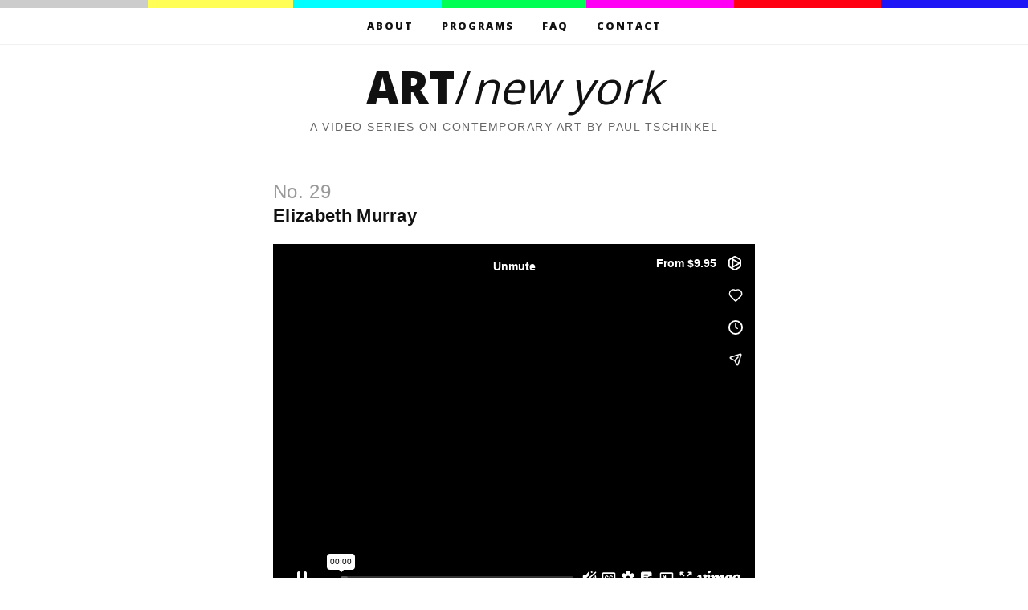

--- FILE ---
content_type: text/html; charset=UTF-8
request_url: https://artnewyork.org/programs/elizabeth-murray/
body_size: 36459
content:
<!DOCTYPE html>
<head>
<title>Elizabeth Murray &#124; ART/new york</title>


<!-- SEO by Squirrly SEO 12.2.04 - https://plugin.squirrly.co/ -->

<meta name="robots" content="index,follow">
<meta name="googlebot" content="index,follow,max-snippet:-1,max-image-preview:large,max-video-preview:-1">
<meta name="bingbot" content="index,follow,max-snippet:-1,max-image-preview:large,max-video-preview:-1">

<meta name="description" content="For digital streaming licenses and institutional use, please contact artny@bestweb.net. Elizabeth Murray’s distinctive and unusual paintings make her one of the foremost artists working in New York today. Her work includes sophisticated formal elements, such as complex coloration and inventive shapes that jut out and" />
<link rel="canonical" href="https://artnewyork.org/programs/elizabeth-murray/" />
<link rel="alternate" type="application/rss+xml" href="https://artnewyork.org/sitemap.xml" />

<meta property="og:url" content="http://artnewyork.org/programs/elizabeth-murray/" />
<meta property="og:title" content="Elizabeth Murray &#124; ART/new york" />
<meta property="og:description" content="For digital streaming licenses and institutional use, please contact artny@bestweb.net. Elizabeth Murray’s distinctive and unusual paintings make her one of the foremost artists working in New York t" />
<meta property="og:type" content="website" />
<meta property="og:image" content="http://artnewyork.org/wp-content/uploads/2017/02/dvd-no29.jpg" />
<meta property="og:image:width" content="200" />
<meta property="og:image:height" content="285" />
<meta property="og:image:type" content="image/jpeg" />
<meta property="og:site_name" content="ART/new york" />
<meta property="og:locale" content="en_US" />

<meta property="twitter:url" content="http://artnewyork.org/programs/elizabeth-murray/" />
<meta property="twitter:title" content="Elizabeth Murray &#124; ART/new york" />
<meta property="twitter:description" content="For digital streaming licenses and institutional use, please contact artny@bestweb.net. Elizabeth Murray’s distinctive and unusual paintings make her one of the foremost artists working in New York today. Her work includes sophisticated formal elements, such as complex c" />
<meta property="twitter:image" content="http://artnewyork.org/wp-content/uploads/2017/02/dvd-no29.jpg" />
<meta property="twitter:domain" content="ART/new york" />
<meta property="twitter:card" content="summary_large_image" />
<meta property="twitter:creator" content="@artnewyork" />
<meta property="twitter:site" content="@artnewyork" />
<script async src='https://www.googletagmanager.com/gtag/js?id=G-90F15W5386'></script><script>window.dataLayer = window.dataLayer || [];function gtag(){dataLayer.push(arguments);}gtag('js', new Date());gtag('config', 'G-90F15W5386');</script>
<script type="application/ld+json">{"@context":"https://schema.org","@graph":[{"@type":"WebSite","@id":"http://artnewyork.org/programs/elizabeth-murray/#website","url":"http://artnewyork.org/programs/elizabeth-murray/","name":"Inner-tube Video","headline":"For digital streaming licenses and institutional use, please contact artny@bestweb.net. Elizabeth Murray\u2019s distinctive and unusual paintings make her one of the foremost artists working in New York today. Her work includes sophisticated formal elements, such as complex coloration and inventive shapes that jut out and","mainEntityOfPage":{"@type":"WebPage","url":"http://artnewyork.org/programs/elizabeth-murray/"},"datePublished":"2017-02-10T03:07:09+00:00","dateModified":"2025-01-28T23:17:04+00:00","image":{"@type":"ImageObject","url":"http://artnewyork.org/wp-content/uploads/2017/02/dvd-no29.jpg","height":"285","width":"200"},"potentialAction":{"@type":"SearchAction","target":"http://artnewyork.org/?s={search_term_string}","query-input":"required name=search_term_string"},"author":{"@type":"Person","@id":"http://artnewyork.org/author/admiral/#person","url":"http://artnewyork.org/author/admiral/","name":"admiral"},"publisher":{"@type":"Organization","@id":"http://artnewyork.org/programs/elizabeth-murray/#Organization","url":"http://artnewyork.org/programs/elizabeth-murray/","name":"Inner-tube Video","logo":{"@type":"ImageObject","url":"http://artnewyork.org/wp-content/uploads/2023/08/logolarge.png","@id":"http://artnewyork.org/programs/elizabeth-murray/#logo","width":"1080","height":"360","caption":"Inner-tube Video"},"contactPoint":{"@type":"ContactPoint","telephone":"+3476810023","contactType":"sales","@id":"http://artnewyork.org/programs/elizabeth-murray/#contactpoint"},"address":{"@type":"PostalAddress","streetAddress":"138 prince street","addressLocality":"new york","addressRegion":"NY","postalCode":"10012","addressCountry":"United States","@id":"http://artnewyork.org/programs/elizabeth-murray/#address"},"description":"Over the last 35 years, ART/new york has covered major exhibitions and artists who have defined and shaped the fascinating and diverse directions in contemporary art.","sameAs":["https://www.facebook.com//ARTnew-york-683587598469364/?eid=ARAhr0to4mIyoCinAWPSYDnsq7zmvSuGNYla\u2026","https://twitter.com/artnewyork","https://www.instagram.com/tschinkelpaul/","https://www.youtube.com/channel/UC4N7S6K1qNCRLS8yrJkkVDw"]}},{"@type":"BreadcrumbList","@id":"http://artnewyork.org/programs/elizabeth-murray/#breadcrumblist","itemListElement":[[{"@type":"ListItem","position":"1","item":{"@id":"http://artnewyork.org","name":"ART/new york | A Video Series on Contemporary Art by Paul Tschinkel"}},{"@type":"ListItem","position":"2","item":{"@id":"http://artnewyork.org/category/artist/","name":"Artist"}},{"@type":"ListItem","position":"3","item":{"@id":"http://artnewyork.org/category/artist/elizabeth-murray/","name":"Elizabeth Murray"}},{"@type":"ListItem","position":"4","item":{"@id":"http://artnewyork.org/programs/elizabeth-murray/","name":"Elizabeth Murray | ART/new york"}}],[{"@type":"ListItem","position":"1","item":{"@id":"http://artnewyork.org","name":"ART/new york | A Video Series on Contemporary Art by Paul Tschinkel"}},{"@type":"ListItem","position":"2","item":{"@id":"http://artnewyork.org/category/space/","name":"Space"}},{"@type":"ListItem","position":"3","item":{"@id":"http://artnewyork.org/category/space/museum-of-modern-art/","name":"Museum of Modern Art"}},{"@type":"ListItem","position":"4","item":{"@id":"http://artnewyork.org/programs/elizabeth-murray/","name":"Elizabeth Murray | ART/new york"}}],[{"@type":"ListItem","position":"1","item":{"@id":"http://artnewyork.org","name":"ART/new york | A Video Series on Contemporary Art by Paul Tschinkel"}},{"@type":"ListItem","position":"2","item":{"@id":"http://artnewyork.org/category/space/","name":"Space"}},{"@type":"ListItem","position":"3","item":{"@id":"http://artnewyork.org/category/space/pace-gallery/","name":"Pace Gallery"}},{"@type":"ListItem","position":"4","item":{"@id":"http://artnewyork.org/programs/elizabeth-murray/","name":"Elizabeth Murray | ART/new york"}}],[{"@type":"ListItem","position":"1","item":{"@id":"http://artnewyork.org","name":"ART/new york | A Video Series on Contemporary Art by Paul Tschinkel"}},{"@type":"ListItem","position":"2","item":{"@id":"http://artnewyork.org/category/curator-director-dealer/","name":"Curator/Director/Dealer"}},{"@type":"ListItem","position":"3","item":{"@id":"http://artnewyork.org/category/curator-director-dealer/paula-cooper/","name":"Paula Cooper"}},{"@type":"ListItem","position":"4","item":{"@id":"http://artnewyork.org/programs/elizabeth-murray/","name":"Elizabeth Murray | ART/new york"}}],[{"@type":"ListItem","position":"1","item":{"@id":"http://artnewyork.org","name":"ART/new york | A Video Series on Contemporary Art by Paul Tschinkel"}},{"@type":"ListItem","position":"2","item":{"@id":"http://artnewyork.org/category/curator-director-dealer/","name":"Curator/Director/Dealer"}},{"@type":"ListItem","position":"3","item":{"@id":"http://artnewyork.org/category/curator-director-dealer/robert-storr/","name":"Robert Storr"}},{"@type":"ListItem","position":"4","item":{"@id":"http://artnewyork.org/programs/elizabeth-murray/","name":"Elizabeth Murray | ART/new york"}}],[{"@type":"ListItem","position":"1","item":{"@id":"http://artnewyork.org","name":"ART/new york | A Video Series on Contemporary Art by Paul Tschinkel"}},{"@type":"ListItem","position":"2","item":{"@id":"http://artnewyork.org/category/critic-historian/","name":"Critic/Historian"}},{"@type":"ListItem","position":"3","item":{"@id":"http://artnewyork.org/category/critic-historian/roberta-smith/","name":"Roberta Smith"}},{"@type":"ListItem","position":"4","item":{"@id":"http://artnewyork.org/programs/elizabeth-murray/","name":"Elizabeth Murray | ART/new york"}}]]}]}</script>
<!-- /SEO by Squirrly SEO - WordPress SEO Plugin -->



<meta charset="utf-8">
<meta name="author" content="Haoyan of America *~.*">
<link rel="shortcut icon" href="https://artnewyork.org/wp-content/themes/artny/favicon.ico">
<link rel="stylesheet" href="https://artnewyork.org/wp-content/themes/artny/style.css">
<link href="https://fonts.googleapis.com/css?family=Open+Sans:400,800" rel="stylesheet"> 
<!--[if lt IE]><script src="http://html5shim.googlecode.com/svn/trunk/html5.js"></script><![endif]-->
<script src="https://artnewyork.org/wp-content/themes/artny/modernizr-1.7.min.js"></script>
<script src="https://artnewyork.org/wp-content/themes/artny/isotope.pkgd.min.js"></script>
<script src="https://ajax.googleapis.com/ajax/libs/jquery/1/jquery.min.js"></script>
<body>

<nav>
	<ul>
		<li class="page_item page-item-2"><a href="https://artnewyork.org/">About</a></li>
<li class="page_item page-item-6"><a href="https://artnewyork.org/programs/">Programs</a></li>
<li class="page_item page-item-23"><a href="https://artnewyork.org/faq/">FAQ</a></li>
<li class="page_item page-item-8"><a href="https://artnewyork.org/contact/">Contact</a></li>
	</ul>
</nav>

<header>
	<a id="header" href="http://www.artnewyork.org/"><h1><strong>ART</strong>/<em>new york</em></h1></a>
	<p class="tagline">A Video Series on Contemporary Art by Paul Tschinkel</p>
</header>


<section id="post-82">
	<article class="single-post">
		
						<span class="program-number">No. 29</span>
				
		<h1>Elizabeth Murray</h1>

		<div style="padding:73.33% 0 0 0;position:relative;"><iframe src="https://player.vimeo.com/video/745545730?h=0a333feb09&#038;autoplay=1&#038;title=0&#038;byline=0&#038;portrait=0" style="position:absolute;top:0;left:0;width:100%;height:100%;" frameborder="0" allow="autoplay; fullscreen; picture-in-picture" allowfullscreen></iframe></div>
<p><script src="https://player.vimeo.com/api/player.js"></script></p>
<p><strong>For digital streaming licenses and institutional use, please contact <a href="/cdn-cgi/l/email-protection" class="__cf_email__" data-cfemail="88e9fafce6f1c8eaedfbfcffedeaa6e6edfc">[email&#160;protected]</a>.</strong></p>
<p><strong>Elizabeth Murray’s</strong> distinctive and unusual paintings make her one of the foremost artists working in New York today. Her work includes sophisticated formal elements, such as complex coloration and inventive shapes that jut out and protrude from the wall. She uses everyday objects that allude to primal imagery as well as a highly individualized sense of personal drama. In an interview in her downtown studio, Murray talks at length about her inspiration, the making of her art, and her 1987 show at the Paula Cooper Gallery. Included are interviews with <strong>Paula Cooper</strong>, her first dealer in New York, and <strong>Roberta Smith</strong>, art critic for the New York Times.</p>
<p>This edition also includes paintings shown at the 1997 and 2003 exhibitions at Pace Wildenstein gallery. Comments on the artist’s recent work are provided by <strong>Robert Storr</strong>, curator of Murray’s 2005 retrospective at the Museum of Modern Art.</p>
		
		<div class="technical detail">
			<ul>
				<li>    								</li>
				<li>    									Duration: 28 minutes									</li>
				<li>    									&#169; 1989 Inner-Tube Video
									</li>
		</div>
		
		<div class="home-dvd">
		<!-- ========== HOME DVD ========== -->
		    	    		
    		<h2>Signed DVD: $50</h2>
    		<p><a class="paypal" href="https://www.paypal.com/cgi-bin/webscr?cmd=_s-xclick&hosted_button_id=">Add Signed DVD to Cart</a></p>
    		<p class="detail">Signed DVDs are licensed for private home viewing only.</p>
    	    	</div>
    	
    	<div class="institutional-dvd">
    	<!-- ========== INSTITUTIONAL DVD ========== -->
		    	    		<h2>Institutional DVD: $199</h2>
    		<p><a class="paypal" href="https://www.paypal.com/cgi-bin/webscr?cmd=_s-xclick&hosted_button_id=JZ5P3GWSA6P4N">Add Institutional DVD to Cart</a></p>
    		<p class="detail">Institutional copies are licensed for in-house educational use by libraries and schools. For other rights, contact ART/new york.</p>
    	    	</div>
    	
    	    	
    	<p class="detail">Payment methods accepted: VISA, Mastercard, American Express, Discover and PayPal</p>
	

				
		<!-- ========== PROGRAM CATEGORIES + TAGS ========== -->
			<div class="categories">
				<ul class="post-categories">
	<li><a href="https://artnewyork.org/category/artist/elizabeth-murray/" rel="category tag">Elizabeth Murray</a></li>
	<li><a href="https://artnewyork.org/category/space/museum-of-modern-art/" rel="category tag">Museum of Modern Art</a></li>
	<li><a href="https://artnewyork.org/category/space/pace-gallery/" rel="category tag">Pace Gallery</a></li>
	<li><a href="https://artnewyork.org/category/curator-director-dealer/paula-cooper/" rel="category tag">Paula Cooper</a></li>
	<li><a href="https://artnewyork.org/category/curator-director-dealer/robert-storr/" rel="category tag">Robert Storr</a></li>
	<li><a href="https://artnewyork.org/category/critic-historian/roberta-smith/" rel="category tag">Roberta Smith</a></li></ul>			</div>
			
			<div class="tags">
			<ul>
			<li><a href="https://artnewyork.org/tag/painting/" title="View all posts tagged Painting">Painting</a></li>			</ul>
			</div>
		
				
	</article>
</section>


<!-- PROGRAM NUMBER -->
<section id="program-number">
	<h1>Program Number</h1>
				<ul>
					<li>
				<a href="https://artnewyork.org/programs/johnny-thunders-king-of-new-york-punk/">75</a>
			</li>
					<li>
				<a href="https://artnewyork.org/programs/marcia-resnick-on-book-art/">74</a>
			</li>
					<li>
				<a href="https://artnewyork.org/programs/marcia-resnick-bad-girl-photographer/">73</a>
			</li>
					<li>
				<a href="https://artnewyork.org/programs/curt-hoppe-downtown-portraits/">72</a>
			</li>
					<li>
				<a href="https://artnewyork.org/programs/alan-vegasuicide-an-artists-story/">71A</a>
			</li>
					<li>
				<a href="https://artnewyork.org/programs/alan-vega-suicide-artist-musician-performer/">71</a>
			</li>
					<li>
				<a href="https://artnewyork.org/programs/walter-robinson-artist-provocateur/">70</a>
			</li>
					<li>
				<a href="https://artnewyork.org/programs/kenny-scharfs-world-revised-edition/">69</a>
			</li>
					<li>
				<a href="https://artnewyork.org/programs/robert-longo-an-artists-journey/">68</a>
			</li>
					<li>
				<a href="https://artnewyork.org/programs/jack-goldstein-pictures-and-sounds/">67</a>
			</li>
					<li>
				<a href="https://artnewyork.org/programs/richard-phillips-bigger-than-life/">66</a>
			</li>
					<li>
				<a href="https://artnewyork.org/programs/david-salle-sensitized-spaces/">65</a>
			</li>
					<li>
				<a href="https://artnewyork.org/programs/lisa-yuskavage-transgressions/">64</a>
			</li>
					<li>
				<a href="https://artnewyork.org/programs/mark-kostabi-jedermann/">63</a>
			</li>
					<li>
				<a href="https://artnewyork.org/programs/april-gornik-landscapes/">62</a>
			</li>
					<li>
				<a href="https://artnewyork.org/programs/robert-mapplethorpe/">61</a>
			</li>
					<li>
				<a href="https://artnewyork.org/programs/eric-fischl-narratives-portraits/">60</a>
			</li>
					<li>
				<a href="https://artnewyork.org/programs/tony-oursler-video-projections/">59</a>
			</li>
					<li>
				<a href="https://artnewyork.org/programs/cindy-sherman-transformations/">58</a>
			</li>
					<li>
				<a href="https://artnewyork.org/programs/hyper-realist-sculpture/">57</a>
			</li>
					<li>
				<a href="https://artnewyork.org/programs/john-ahearn-rigoberto-torres-art-with-the-community/">56</a>
			</li>
					<li>
				<a href="https://artnewyork.org/programs/a-painting-collaboration-at-fashion-moda/">55</a>
			</li>
					<li>
				<a href="https://artnewyork.org/programs/laurie-anderson-on-performance/">54</a>
			</li>
					<li>
				<a href="https://artnewyork.org/programs/nam-june-paik-prisoner-of-the-cathode-ray/">53</a>
			</li>
					<li>
				<a href="https://artnewyork.org/programs/john-chamberlain-modern-sculpture/">52</a>
			</li>
					<li>
				<a href="https://artnewyork.org/programs/larry-poons-on-making-art/">51</a>
			</li>
					<li>
				<a href="https://artnewyork.org/programs/mel-kendrick-alison-saar-directions-in-sculpture/">50</a>
			</li>
					<li>
				<a href="https://artnewyork.org/programs/mary-frank-a-matter-of-spirit/">49</a>
			</li>
					<li>
				<a href="https://artnewyork.org/programs/chuck-close-eye-to-eye/">48</a>
			</li>
					<li>
				<a href="https://artnewyork.org/programs/nan-goldin-in-my-life/">47</a>
			</li>
					<li>
				<a href="https://artnewyork.org/programs/barbara-kruger-pictures-words/">46</a>
			</li>
					<li>
				<a href="https://artnewyork.org/programs/aspects-of-minimalism/">45</a>
			</li>
					<li>
				<a href="https://artnewyork.org/programs/jackie-ferrara-the-artist-as-builder/">44</a>
			</li>
					<li>
				<a href="https://artnewyork.org/programs/joan-semmel-painting-a-portrait/">43</a>
			</li>
					<li>
				<a href="https://artnewyork.org/programs/joan-semmel-a-passion-for-painting/">42</a>
			</li>
					<li>
				<a href="https://artnewyork.org/programs/kenny-scharfs-world/">41</a>
			</li>
					<li>
				<a href="https://artnewyork.org/programs/kiki-smith/">40</a>
			</li>
					<li>
				<a href="https://artnewyork.org/programs/robert-colescott-an-american-original/">39</a>
			</li>
					<li>
				<a href="https://artnewyork.org/programs/colette-the-artist/">38</a>
			</li>
					<li>
				<a href="https://artnewyork.org/programs/larry-rivers-an-american-master/">37</a>
			</li>
					<li>
				<a href="https://artnewyork.org/programs/ida-applebroog/">36</a>
			</li>
					<li>
				<a href="https://artnewyork.org/programs/leo-ileana-legendary-art-dealers/">35</a>
			</li>
					<li>
				<a href="https://artnewyork.org/programs/george-mcneil-the-painters-painter/">34</a>
			</li>
					<li>
				<a href="https://artnewyork.org/programs/mary-lucier-video-installations/">33</a>
			</li>
					<li>
				<a href="https://artnewyork.org/programs/alice-neel-1900-1984/">32</a>
			</li>
					<li>
				<a href="https://artnewyork.org/programs/jeff-koons-the-banality-show/">31</a>
			</li>
					<li>
				<a href="https://artnewyork.org/programs/jean-michel-basquiat-an-interview/">30A</a>
			</li>
					<li>
				<a href="https://artnewyork.org/programs/jean-michel-basquiat-1960-1988/">30</a>
			</li>
					<li>
				<a href="https://artnewyork.org/programs/elizabeth-murray/">29</a>
			</li>
					<li>
				<a href="https://artnewyork.org/programs/figurative-sculpture/">28</a>
			</li>
					<li>
				<a href="https://artnewyork.org/programs/louise-bourgeois/">27</a>
			</li>
					<li>
				<a href="https://artnewyork.org/programs/optical-realism/">26</a>
			</li>
					<li>
				<a href="https://artnewyork.org/programs/new-young-painters/">25</a>
			</li>
					<li>
				<a href="https://artnewyork.org/programs/recent-painting/">24</a>
			</li>
					<li>
				<a href="https://artnewyork.org/programs/women-in-art/">23</a>
			</li>
					<li>
				<a href="https://artnewyork.org/programs/new-narrative-art-jennifer-bartlett-jonathan-borofsky-robert-longo/">22</a>
			</li>
					<li>
				<a href="https://artnewyork.org/programs/graffiti-post-graffiti/">21</a>
			</li>
					<li>
				<a href="https://artnewyork.org/programs/pop-art-today/">20</a>
			</li>
					<li>
				<a href="https://artnewyork.org/programs/young-expressionists/">19</a>
			</li>
					<li>
				<a href="https://artnewyork.org/programs/expressionist-painting/">18</a>
			</li>
					<li>
				<a href="https://artnewyork.org/programs/geometric-abstraction/">17</a>
			</li>
					<li>
				<a href="https://artnewyork.org/programs/video-as-art/">16</a>
			</li>
					<li>
				<a href="https://artnewyork.org/programs/new-public-art/">15</a>
			</li>
					<li>
				<a href="https://artnewyork.org/programs/public-sculpture/">14</a>
			</li>
					<li>
				<a href="https://artnewyork.org/programs/performance-art/">13</a>
			</li>
					<li>
				<a href="https://artnewyork.org/programs/directions-in-painting-stella-salle-golub/">12</a>
			</li>
					<li>
				<a href="https://artnewyork.org/programs/photography-exhibitions/">11</a>
			</li>
					<li>
				<a href="https://artnewyork.org/programs/aspects-of-pattern-and-decoration/">10</a>
			</li>
					<li>
				<a href="https://artnewyork.org/programs/pop-and-neo-pop/">9</a>
			</li>
					<li>
				<a href="https://artnewyork.org/programs/painting-alternatives/">8</a>
			</li>
					<li>
				<a href="https://artnewyork.org/programs/new-york-new-wave-at-ps-1-the-armory-show-of-the-80s/">5</a>
			</li>
					<li>
				<a href="https://artnewyork.org/programs/current-exhibitions/">1</a>
			</li>
				</ul>
		
	</section>
<footer>
	<p>Inner-Tube Video<br>
	138 Prince St, New York, NY 10012<br>
	Phone: (347) 681 0023 &#8901; Email: <a href='&#109;&#97;ilto&#58;artn&#121;&#64;be&#115;tw&#101;b&#46;n%65&#37;74'>a&#114;&#116;ny&#64;be&#115;tweb&#46;n&#101;&#116;</a></p>
	<p class="colophon">&#169; 2026 ART/new york. All rights reserved. Site by <a href="http://haoyanofamerica.com/">Haoyan of America</a>
	</p>
</footer>

<!-- WiredMinds eMetrics tracking with Enterprise Edition V5.4 START -->
<script data-cfasync="false" src="/cdn-cgi/scripts/5c5dd728/cloudflare-static/email-decode.min.js"></script><script type='text/javascript' src='https://count.carrierzone.com/app/count_server/count.js'></script>
<script type='text/javascript'><!--
wm_custnum='90fa3f67e2207392';
wm_page_name='index.php';
wm_group_name='/services/webpages/a/r/artnewyork.org/public';
wm_campaign_key='campaign_id';
wm_track_alt='';
wiredminds.count();
// -->
</script>
<!-- WiredMinds eMetrics tracking with Enterprise Edition V5.4 END -->
<script defer src="https://static.cloudflareinsights.com/beacon.min.js/vcd15cbe7772f49c399c6a5babf22c1241717689176015" integrity="sha512-ZpsOmlRQV6y907TI0dKBHq9Md29nnaEIPlkf84rnaERnq6zvWvPUqr2ft8M1aS28oN72PdrCzSjY4U6VaAw1EQ==" data-cf-beacon='{"version":"2024.11.0","token":"562b189f813e4edf98c66838fd8e2358","r":1,"server_timing":{"name":{"cfCacheStatus":true,"cfEdge":true,"cfExtPri":true,"cfL4":true,"cfOrigin":true,"cfSpeedBrain":true},"location_startswith":null}}' crossorigin="anonymous"></script>
</body>
</html><a href="https://www.limbergabags.com/">limbergabags.com</a>
<a href="https://www.limbergabags.com/">limbergabags</a>
<a href="https://www.limbergabags.com/">https://www.limbergabags.com/</a>
<a href=">https://www.limbergabags.com/">replica bags</a>
<a href=">https://www.limbergabags.com/">replica handbags</a>
<a href=">https://www.limbergabags.com/">fake bags</a>
<a href=">https://www.limbergabags.com/handbagss-c-157/">replica bags</a>
<a href=">https://www.limbergabags.com/handbagss-c-157/">replica handbags</a>
<a class="Parent__Link Heading Text--subdued u-h7" href="https://www.limbergabags.com/balenciaga-c-157_338/"><span class="Parent__LinkLabel">Balenciaga Replica bags</span></a></li><li class="Parent__Item" data-child="cat-260"><a class="Parent__Link Heading Text--subdued u-h7" href="https://www.limbergabags.com/bottega-veneta-c-157_260/"><span class="Parent__LinkLabel">Bottega Veneta Replica bags</span></a></li><li class="Parent__Item" data-child="cat-447"><a class="Parent__Link Heading Text--subdued u-h7" href="https://www.limbergabags.com/bvlgari-c-157_447/"><span class="Parent__LinkLabel">Bvlgari Replica bags</span></a></li><li class="Parent__Item" data-child="cat-315"><a class="Parent__Link Heading Text--subdued u-h7" href="https://www.limbergabags.com/celine-c-157_315/"><span class="Parent__LinkLabel">Celine</span></a></li><li class="Parent__Item" data-child="cat-372"><a class="Parent__Link Heading Text--subdued u-h7" href="https://www.limbergabags.com/chloe-c-157_372/"><span class="Parent__LinkLabel">Chloe Replica bags</span></a></li><li class="Parent__Item" data-child="cat-386"><a class="Parent__Link Heading Text--subdued u-h7" href="https://www.limbergabags.com/chrome-hearts-c-157_386/"><span class="Parent__LinkLabel">Chrome-Hearts</span></a></li><li class="Parent__Item" data-child="cat-224"><a class="Parent__Link Heading Text--subdued u-h7" href="https://www.limbergabags.com/dior-c-157_224/"><span class="Parent__LinkLabel">Dior Replica bags</span></a></li><li class="Parent__Item" data-child="cat-347"><a class="Parent__Link Heading Text--subdued u-h7" href="https://www.limbergabags.com/fendi-c-157_347/"><span class="Parent__LinkLabel">Fendi</span></a></li><li class="Parent__Item" data-child="cat-326"><a class="Parent__Link Heading Text--subdued u-h7" href="https://www.limbergabags.com/goyard-c-157_326/"><span class="Parent__LinkLabel">Goyard Replica bags</span></a></li><li class="Parent__Item" data-child="cat-168"><a class="Parent__Link Heading Text--subdued u-h7" href="https://www.limbergabags.com/gucci-c-157_168/"><span class="Parent__LinkLabel">Gucci Replica bags</span></a></li><li class="Parent__Item" data-child="cat-281"><a class="Parent__Link Heading Text--subdued u-h7" href="https://www.limbergabags.com/hermes-c-157_281/"><span class="Parent__LinkLabel">Hermes Replica bags</span></a></li><li class="Parent__Item" data-child="cat-384"><a class="Parent__Link Heading Text--subdued u-h7" href="https://www.limbergabags.com/loewe-c-157_384/"><span class="Parent__LinkLabel">Loewe Replica bags</span></a></li><li class="Parent__Item" data-child="cat-442"><a class="Parent__Link Heading Text--subdued u-h7" href="https://www.limbergabags.com/loro-piana-c-157_442/"><span class="Parent__LinkLabel">Loro Piana</span></a></li><li class="Parent__Item" data-child="cat-443"><a class="Parent__Link Heading Text--subdued u-h7" href="https://www.limbergabags.com/miu-miu-c-157_443/"><span class="Parent__LinkLabel">Miu Miu Replica bags</span></a></li><li class="Parent__Item" data-child="cat-199"><a class="Parent__Link Heading Text--subdued u-h7" href="https://www.limbergabags.com/prada-c-157_199/"><span class="Parent__LinkLabel">Prada Replica bags</span></a></li><li class="Parent__Item" data-child="cat-261"><a class="Parent__Link Heading Text--subdued u-h7" href="https://www.limbergabags.com/valentino-c-157_261/"><span class="Parent__LinkLabel">Valentino Replica bags</span></a></li><li class="Parent__Item" data-child="cat-306"><a class="Parent__Link Heading Text--subdued u-h7" href="https://www.limbergabags.com/ysl-c-157_306/"><span class="Parent__LinkLabel">YSL Replica bags</span></a>
<p><a href="https://advisor.wmtransfer.com/SiteDetails.aspx?url=https://www.limbergabags.com" target="_blank" rel="noopener">http://advisor.wmtransfer.com/SiteDetails.aspx?url=https://www.limbergabags.com</a></p>
<div>
<p><a href="http://www.dotdata.ct.gov/media/mainpsa.aspx?url=https://www.limbergabags.com" target="_blank" rel="noopener">http://www.dotdata.ct.gov/media/mainpsa.aspx?url=https://www.limbergabags.com</a></p></div>
<div>
<p><a href="https://images.google.com.ec/url?sa=t&url=https://www.limbergabags.com" target="_blank" rel="noopener">http://images.google.com.ec/url?sa=t&amp;url=https://www.limbergabags.com</a></p></div>
<div>
<p><a href="https://www.google.ee/url?sa=t&url=https://www.limbergabags.com" target="_blank" rel="noopener">https://www.google.ee/url?sa=t&amp;url=https://www.limbergabags.com</a></p></div>
<div>
<p><a href="https://cse.google.com.gh/url?sa=t&url=https://www.limbergabags.com" target="_blank" rel="noopener">https://cse.google.com.gh/url?sa=t&amp;url=https://www.limbergabags.com</a></p></div>
<div>
<p><a href="https://www.google.co.ma/url?sa=t&url=https://www.limbergabags.com" target="_blank" rel="noopener">https://www.google.co.ma/url?sa=t&amp;url=https://www.limbergabags.com</a></p></div>
<div>
<p><a href="http://edu.glogster.com/library/proxy?url=https://www.limbergabags.com" target="_blank" rel="noopener">http://edu.glogster.com/library/proxy?url=https://www.limbergabags.com</a></p></div>
<div>
<p><a href="http://fishbiz.seagrant.uaf.edu/click-thru.html?url=https://www.limbergabags.com" target="_blank" rel="noopener">http://fishbiz.seagrant.uaf.edu/click-thru.html?url=https://www.limbergabags.com</a></p></div>
<div>
<p><a href="https://maps.google.lu/url?sa=t&url=https://www.limbergabags.com" target="_blank" rel="noopener">https://maps.google.lu/url?sa=t&amp;url=https://www.limbergabags.com</a></p></div>
<div>
<p><a href="http://extras.seattlepi.com/redirect.php?url=https://www.limbergabags.com" target="_blank" rel="noopener">http://extras.seattlepi.com/redirect.php?url=https://www.limbergabags.com</a></p></div>
<div>
<p><a href="http://feeds.hanselman.com/~/t/0/0/scotthanselman/~limbergabags.com" target="_blank" rel="noopener">http://feeds.hanselman.com/~/t/0/0/scotthanselman/~limbergabags.com</a></p></div>
<div>
<p><a href="https://maps.google.ae/url?sa=t&url=https://www.limbergabags.com" target="_blank" rel="noopener">https://maps.google.ae/url?sa=t&amp;url=https://www.limbergabags.com</a></p></div>
<div>
<p><a href="http://www.kaskus.co.id/redirect?url=https://www.limbergabags.com" target="_blank" rel="noopener">http://www.kaskus.co.id/redirect?url=https://www.limbergabags.com</a></p></div>
<div>
<p><a href="http://mywords.cle.ust.hk/resources/dictionary_loading.php?link=https://www.limbergabags.com" target="_blank" rel="noopener">http://mywords.cle.ust.hk/resources/dictionary_loading.php?link=https://www.limbergabags.com</a></p></div>
<div>
<p><a href="https://maps.google.lv/url?sa=t&url=https://www.limbergabags.com" target="_blank" rel="noopener">https://maps.google.lv/url?sa=t&amp;url=https://www.limbergabags.com</a></p></div>
<div>
<p><a href="http://xat.com/web_gear/chat/linkvalidator.php?link=https://www.limbergabags.com" target="_blank" rel="noopener">http://xat.com/web_gear/chat/linkvalidator.php?link=https://www.limbergabags.com</a></p></div>
<div>
<p><a href="https://images.google.lk/url?sa=t&url=https://www.limbergabags.com" target="_blank" rel="noopener">http://images.google.lk/url?sa=t&amp;url=https://www.limbergabags.com</a></p></div>
<div>
<p><a href="https://www.google.com.pk/url?sa=t&url=https://www.limbergabags.com" target="_blank" rel="noopener">http://images.google.hr/url?sa=t&amp;url=https://www.limbergabags.com</a></p></div>
<div>
<p><a href="https://www.google.com.pk/url?sa=t&url=https://www.limbergabags.com" target="_blank" rel="noopener">https://www.google.com.pk/url?sa=t&amp;url=https://www.limbergabags.com</a></p></div>
<div>
<p><a href="http://bbs.pku.edu.cn/v2/jump-to.php?url=https://www.limbergabags.com" target="_blank" rel="noopener">http://bbs.pku.edu.cn/v2/jump-to.php?url=https://www.limbergabags.com</a></p></div>
<div>
<p><a href="https://cse.google.com.uy/url?sa=t&url=https://www.limbergabags.com" target="_blank" rel="noopener">https://cse.google.com.uy/url?sa=t&amp;url=https://www.limbergabags.com</a></p></div>
<div>
<p><a href="https://cse.google.co.cr/url?sa=t&url=https://www.limbergabags.com" target="_blank" rel="noopener">https://cse.google.co.cr/url?sa=t&amp;url=https://www.limbergabags.com</a></p></div>
<div>
<p><a href="https://cse.google.com.pr/url?sa=t&url=https://www.limbergabags.com" target="_blank" rel="noopener">https://cse.google.com.pr/url?sa=t&amp;url=https://www.limbergabags.com</a></p></div>
<div>
<p><a href="https://gleam.io/zyxKd-INoWr2EMzH?l=https://www.limbergabags.com" target="_blank" rel="noopener">http://gleam.io/zyxKd-INoWr2EMzH?l=https://www.limbergabags.com</a></p></div>
<div>
<p><a href="https://cse.google.com.do/url?sa=t&url=https://www.limbergabags.com" target="_blank" rel="noopener">https://cse.google.com.do/url?sa=t&amp;url=https://www.limbergabags.com</a></p></div>
<div>
<p><a href="http://blog.sina.com.tw/url_verify.php?url=https://www.limbergabags.com" target="_blank" rel="noopener">http://blog.sina.com.tw/url_verify.php?url=https://www.limbergabags.com</a></p></div>
<div>
<p><a href="https://www.google.com/url?sa=t&url=https://www.limbergabags.com" target="_blank">https://www.google.com/url?sa=t&amp;url=https://www.limbergabags.com</a></p></div>
<div>
<p><a href="https://www.mixcloud.com/kenzy90/" target="_blank" rel="noopener"> https://www.mixcloud.com/kenzy90/</a></p></div>
<div>
<p><a href="https://www.google.com/url?sa=t&url=https://www.limbergabags.com" target="_blank" rel="noopener">https://www.google.com/url?sa=t&amp;url=https://www.limbergabags.com</a></p></div>
<div>
<p><a href="https://maps.google.com/url?sa=t&url=https://www.limbergabags.com" target="_blank" rel="noopener">https://maps.google.com/url?sa=t&amp;url=https://www.limbergabags.com</a></p></div>
<div>
<p><a href="https://maps.google.com/url?sa=t&url=https://www.limbergabags.com" target="_blank">https://maps.google.com/url?sa=t&amp;url=https://www.limbergabags.com</a></p></div>
<div>
<p><a href="https://plus.google.com/url?q=https://www.limbergabags.com" target="_blank" rel="noopener">http://plus.google.com/url?q=https://www.limbergabags.com</a></p></div>
<div>
<p><a href="https://plus.google.com/url?q=https://www.limbergabags.com" target="_blank">http://plus.google.com/url?q=https://www.limbergabags.com</a></p></div>
<div>
<p><a href="https://t.me/iv?url=https://www.limbergabags.com" target="_blank">http://t.me/iv?url=https://www.limbergabags.com</a></p></div>
<div>
<p><a href="https://t.me/iv?url=https://www.limbergabags.com" target="_blank">http://t.me/iv?url=https://www.limbergabags.com</a></p></div>
<div>
<p><a href="https://cse.google.de/url?sa=t&url=https://www.limbergabags.com" target="_blank" rel="noopener">https://cse.google.de/url?sa=t&amp;url=https://www.limbergabags.com</a></p></div>
<div>
<p><a href="https://maps.google.es/url?sa=t&url=https://www.limbergabags.com" target="_blank" rel="noopener">https://maps.google.es/url?sa=t&amp;url=https://www.limbergabags.com</a></p></div>
<div>
<p><a href="https://m.ok.ru/dk?st.cmd=outLinkWarning&st.rfn=https://www.limbergabags.com" target="_blank" rel="noopener">http://m.ok.ru/dk?st.cmd=outLinkWarning&amp;st.rfn=https://www.limbergabags.com</a></p></div>
<div>
<p><a href="https://images.google.com.br/url?sa=t&url=https://www.limbergabags.com" target="_blank" rel="noopener">http://images.google.com.br/url?sa=t&amp;url=https://www.limbergabags.com</a></p></div>
<div>
<p><a href="http://legal.un.org/docs/doc_top.asp?path=../ilc/documentation/english/a_cn4_13.pd&Lang=Ef&referer=https://www.limbergabags.com" target="_blank" rel="noopener">http://legal.un.org/docs/doc_top.asp?path=../ilc/documentation/english/a_cn4_13.pd&amp;Lang=Ef&amp;referer=https://www.limbergabags.com</a></p></div>
<div>
<p><a href="https://images.google.co.uk/url?sa=t&url=https://www.limbergabags.com" target="_blank" rel="noopener">http://images.google.co.uk/url?sa=t&amp;url=https://www.limbergabags.com</a></p></div>
<div>
<p><a href="https://www.google.fr/url?sa=t&url=https://www.limbergabags.com" target="_blank" rel="noopener">https://www.google.fr/url?sa=t&amp;url=https://www.limbergabags.com</a></p></div>
<div>
<p><a href="http://cr.naver.com/redirect-notification?u=https://www.limbergabags.com" target="_blank" rel="noopener">http://cr.naver.com/redirect-notification?u=https://www.limbergabags.com</a></p></div>
<div>
<p><a href="https://maps.google.co.in/url?sa=t&url=https://www.limbergabags.com" target="_blank" rel="noopener">https://maps.google.co.in/url?sa=t&amp;url=https://www.limbergabags.com</a></p></div>
<div>
<p><a href="https://maps.google.ca/url?sa=t&url=https://www.limbergabags.com" target="_blank" rel="noopener">https://maps.google.ca/url?sa=t&amp;url=https://www.limbergabags.com</a></p></div>
<div>
<p><a href="https://www.google.nl/url?sa=t&url=https://www.limbergabags.com" target="_blank" rel="noopener">https://www.google.nl/url?sa=t&amp;url=https://www.limbergabags.com</a></p></div>
<div>
<p><a href="https://bares.blog.idnes.cz/redir.aspx?url=https://www.limbergabags.com" target="_blank" rel="noopener">https://bares.blog.idnes.cz/redir.aspx?url=https://www.limbergabags.com</a></p></div>
<div>
<p><a href="https://maps.google.cz/url?sa=t&url=https://www.limbergabags.com" target="_blank" rel="noopener">https://maps.google.cz/url?sa=t&amp;url=https://www.limbergabags.com</a></p></div>
<div>
<p><a href="https://ipv4.google.com/url?q=https://www.limbergabags.com" target="_blank" rel="noopener">http://ipv4.google.com/url?q=https://www.limbergabags.com</a></p></div>
<div>
<p><a href="https://maps.google.com.mx/url?sa=t&url=https://www.limbergabags.com" target="_blank" rel="noopener">https://maps.google.com.mx/url?sa=t&amp;url=https://www.limbergabags.com</a></p></div>
<div>
<p><a href="http://sound2sense.archiveweb.mus.cam.ac.uk/?URL=https://www.limbergabags.com" target="_blank" rel="noopener">http://sound2sense.archiveweb.mus.cam.ac.uk/?URL=https://www.limbergabags.com</a></p></div>
<div>
<p><a href="http://optimize.viglink.com/page/pmv?url=https://www.limbergabags.com" target="_blank" rel="noopener">http://optimize.viglink.com/page/pmv?url=https://www.limbergabags.com</a></p></div>
<div>
<p><a href="http://blogs.rtve.es/libs/getfirma_footer_prod.php?blogurl=https://www.limbergabags.com" target="_blank" rel="noopener">http://blogs.rtve.es/libs/getfirma_footer_prod.php?blogurl=https://www.limbergabags.com</a></p></div>
<div>
<p><a href="https://www.bing.com/news/apiclick.aspx?ref=FexRss&aid=&tid=9BB77FDA801248A5AD23FDBDD5922800&url=https://www.limbergabags.com" target="_blank" rel="noopener">http://www.bing.com/news/apiclick.aspx?ref=FexRss&amp;aid=&amp;tid=9BB77FDA801248A5AD23FDBDD5922800&amp;url=https://www.limbergabags.com</a></p></div>
<div>
<p><a href="https://maps.google.pl/url?sa=t&url=https://www.limbergabags.com" target="_blank" rel="noopener">https://maps.google.pl/url?sa=t&amp;url=https://www.limbergabags.com</a></p></div>
<div>
<p><a href="https://maps.google.ru/url?sa=t&url=https://www.limbergabags.com" target="_blank" rel="noopener">https://maps.google.ru/url?sa=t&amp;url=https://www.limbergabags.com</a></p></div>
<div>
<p><a href="https://images.google.it/url?sa=t&url=https://www.limbergabags.com" target="_blank" rel="noopener">http://images.google.it/url?sa=t&amp;url=https://www.limbergabags.com</a></p></div>
<div>
<p><a href="https://trello.com/add-card?source=mode=popup&name=click+here&desc=https://www.limbergabags.com" target="_blank" rel="noopener">http://trello.com/add-card?source=mode=popup&amp;name=click+here&amp;desc=https://www.limbergabags.com</a></p></div>
<div>
<p><a href="https://cse.google.co.id/url?sa=t&url=https://www.limbergabags.com" target="_blank" rel="noopener">https://cse.google.co.id/url?sa=t&amp;url=https://www.limbergabags.com</a></p></div>
<div>
<p><a href="https://www.google.com.tw/url?sa=t&url=https://www.limbergabags.com" target="_blank" rel="noopener">https://www.google.com.tw/url?sa=t&amp;url=https://www.limbergabags.com</a></p></div>
<div>
<p><a href="https://maps.google.co.th/url?sa=t&url=https://www.limbergabags.com" target="_blank" rel="noopener">https://maps.google.co.th/url?sa=t&amp;url=https://www.limbergabags.com</a></p></div>
<div>
<p><a href="https://images.google.com.ua/url?sa=t&url=https://www.limbergabags.com" target="_blank" rel="noopener">http://images.google.com.ua/url?sa=t&amp;url=https://www.limbergabags.com</a></p></div>
<div>
<p><a href="https://www.google.com.au/url?sa=t&url=https://www.limbergabags.com" target="_blank" rel="noopener">https://www.google.com.au/url?sa=t&amp;url=https://www.limbergabags.com</a></p></div>
<div>
<p><a href="http://www.astro.wisc.edu/?URL=https://www.limbergabags.com" target="_blank" rel="noopener">http://www.astro.wisc.edu/?URL=https://www.limbergabags.com</a></p></div>
<div>
<p><a href="http://s5.histats.com/stats/r.php?869637&100&47794&urlr=&limbergabags.com" target="_blank" rel="noopener">http://s5.histats.com/stats/r.php?869637&amp;100&amp;47794&amp;urlr=&amp;limbergabags.com</a></p></div>
<div>
<p><a href="https://images.google.com/url?sa=t&url=https://www.limbergabags.com" target="_blank" rel="noopener">http://images.google.com/url?sa=t&amp;url=https://www.limbergabags.com</a></p></div>
<div>
<p><a href="https://m.odnoklassniki.ru/dk?st.cmd=outLinkWarning&st.rfn=https://www.limbergabags.com" target="_blank" rel="noopener">http://m.odnoklassniki.ru/dk?st.cmd=outLinkWarning&amp;st.rfn=https://www.limbergabags.com</a></p></div>
<div>
<p><a href="https://www.google.ch/url?sa=t&url=https://www.limbergabags.com" target="_blank" rel="noopener">https://www.google.ch/url?sa=t&amp;url=https://www.limbergabags.com</a></p></div>
<div>
<p><a href="https://maps.google.ro/url?sa=t&url=https://www.limbergabags.com" target="_blank" rel="noopener">https://maps.google.ro/url?sa=t&amp;url=https://www.limbergabags.com</a></p></div>
<div>
<p><a href="https://es.chaturbate.com/external_link/?url=https://www.limbergabags.com" target="_blank" rel="noopener">http://es.chaturbate.com/external_link/?url=https://www.limbergabags.com</a></p></div>
<div>
<p><a href="https://cse.google.be/url?sa=t&url=https://www.limbergabags.com" target="_blank" rel="noopener">https://cse.google.be/url?sa=t&amp;url=https://www.limbergabags.com</a></p></div>
<div>
<p><a href="https://images.google.gr/url?sa=t&url=https://www.limbergabags.com" target="_blank" rel="noopener">http://images.google.gr/url?sa=t&amp;url=https://www.limbergabags.com</a></p></div>
<div>
<p><a href="https://justpaste.it/redirect/172fy/https://www.limbergabags.com" target="_blank" rel="noopener">http://justpaste.it/redirect/172fy/https://www.limbergabags.com</a></p></div>
<div>
<p><a href="http://dgi.mos.ru/bitrix/rk.php?goto=https://www.limbergabags.com" target="_blank" rel="noopener">http://dgi.mos.ru/bitrix/rk.php?goto=https://www.limbergabags.com</a></p></div>
<div>
<p><a href="https://www.google.cl/url?sa=t&url=https://www.limbergabags.com" target="_blank" rel="noopener">https://www.google.cl/url?sa=t&amp;url=https://www.limbergabags.com</a></p></div>
<div>
<p><a href="https://maps.google.ie/url?sa=t&url=https://www.limbergabags.com" target="_blank" rel="noopener">https://maps.google.ie/url?sa=t&amp;url=https://www.limbergabags.com</a></p></div>
<div>
<p><a href="https://cse.google.co.kr/url?sa=t&url=https://www.limbergabags.com" target="_blank" rel="noopener">https://cse.google.co.kr/url?sa=t&amp;url=https://www.limbergabags.com</a></p></div>
<div>
<p><a href="https://cse.google.com.ph/url?sa=t&url=https://www.limbergabags.com" target="_blank" rel="noopener">https://cse.google.com.ph/url?sa=t&amp;url=https://www.limbergabags.com</a></p></div>
<div>
<p><a href="http://accounts.cancer.org/login?redirectURL=https://www.limbergabags.com&theme=RFL" target="_blank" rel="noopener">http://accounts.cancer.org/login?redirectURL=https://www.limbergabags.com&amp;theme=RFL</a></p></div>
<div>
<p><a href="http://fcaw.library.umass.edu/goto/https://www.limbergabags.com" target="_blank" rel="noopener">http://fcaw.library.umass.edu/goto/https://www.limbergabags.com</a></p></div>
<div>
<p><a href="https://cse.google.com.vn/url?sa=t&url=https://www.limbergabags.com" target="_blank" rel="noopener">https://cse.google.com.vn/url?sa=t&amp;url=https://www.limbergabags.com</a></p></div>
<div>
<p><a href="http://redirects.tradedoubler.com/utm/td_redirect.php?td_keep_old_utm_value=1&url=https://www.limbergabags.com" target="_blank" rel="noopener">http://redirects.tradedoubler.com/utm/td_redirect.php?td_keep_old_utm_value=1&amp;url=https://www.limbergabags.com</a></p></div>
<div>
<p><a href="https://community.acer.com/en/home/leaving/replica-handbagss" target="_blank" rel="noopener">https://community.acer.com/en/home/leaving/replica-handbagss</a></p></div>
<div>
<p><a href="https://cse.google.dk/url?sa=t&url=https://www.limbergabags.com" target="_blank" rel="noopener">https://cse.google.dk/url?sa=t&amp;url=https://www.limbergabags.com</a></p></div>
<div>
<p><a href="https://www.google.hu/url?sa=t&url=https://www.limbergabags.com" target="_blank" rel="noopener">https://www.google.hu/url?sa=t&amp;url=https://www.limbergabags.com</a></p></div>
<div>
<p><a href="https://www.google.com.tr/url?sa=t&url=https://www.limbergabags.com" target="_blank" rel="noopener">https://www.google.com.tr/url?sa=t&amp;url=https://www.limbergabags.com</a></p></div>
<div>
<p><a href="https://www.google.fi/url?sa=t&url=https://www.limbergabags.com" target="_blank" rel="noopener">https://www.google.fi/url?sa=t&amp;url=https://www.limbergabags.com</a></p></div>
<div>
<p><a href="https://www.google.pt/url?sa=t&url=https://www.limbergabags.com" target="_blank" rel="noopener">https://www.google.pt/url?sa=t&amp;url=https://www.limbergabags.com</a></p></div>
<div>
<p><a href="https://maps.google.com.co/url?sa=t&url=https://www.limbergabags.com" target="_blank" rel="noopener">https://maps.google.com.co/url?sa=t&amp;url=https://www.limbergabags.com</a></p></div>
<div>
<p><a href="https://tvtropes.org/pmwiki/no_outbounds.php?o=https://www.limbergabags.com" target="_blank" rel="noopener">http://tvtropes.org/pmwiki/no_outbounds.php?o=https://www.limbergabags.com</a></p></div>
<div>
<p><a href="https://www.google.com.sg/url?sa=t&url=https://www.limbergabags.com" target="_blank" rel="noopener">https://www.google.com.sg/url?sa=t&amp;url=https://www.limbergabags.com</a></p></div>
<div>
<p><a href="http://branch.app.link/?$deeplink_path=article/jan/123&$fallback_url=https://www.limbergabags.com" target="_blank" rel="noopener">http://branch.app.link/?$deeplink_path=article/jan/123&amp;$fallback_url=https://www.limbergabags.com</a></p></div>
<div>
<p><a href="http://logp4.xiti.com/go.click?xts=130831&s2=1&p=armee-de-terre&clic=a&type=click&url=https://www.limbergabags.com&rdt=on" target="_blank" rel="noopener">http://logp4.xiti.com/go.click?xts=130831&amp;s2=1&amp;p=armee-de-terre&amp;clic=a&amp;type=click&amp;url=https://www.limbergabags.com&amp;rdt=on</a></p></div>
<div>
<p><a href="https://images.google.com.my/url?sa=t&url=https://www.limbergabags.com" target="_blank" rel="noopener">http://images.google.com.my/url?sa=t&amp;url=https://www.limbergabags.com</a></p></div>
<div>
<p><a href="https://www.google.co.za/url?sa=t&url=https://www.limbergabags.com" target="_blank" rel="noopener">https://www.google.co.za/url?sa=t&amp;url=https://www.limbergabags.com</a></p></div>
<div>
<p><a href="https://images.google.bg/url?sa=t&url=https://www.limbergabags.com" target="_blank" rel="noopener">http://images.google.bg/url?sa=t&amp;url=https://www.limbergabags.com</a></p></div>
<div>
<p><a href="http://guru.sanook.com/?URL=https://www.limbergabags.com" target="_blank" rel="noopener">http://guru.sanook.com/?URL=https://www.limbergabags.com</a></p></div>
<div>
<p><a href="https://www.google.com.eg/url?sa=t&url=https://www.limbergabags.com" target="_blank" rel="noopener">https://www.google.com.eg/url?sa=t&amp;url=https://www.limbergabags.com</a></p></div>
<div>
<p><a href="https://images.google.at/url?sa=t&url=https://www.limbergabags.com" target="_blank" rel="noopener">http://images.google.at/url?sa=t&amp;url=https://www.limbergabags.com</a></p></div>
<div>
<p><a href="https://cse.google.co.nz/url?sa=t&url=https://www.limbergabags.com" target="_blank" rel="noopener">https://cse.google.co.nz/url?sa=t&amp;url=https://www.limbergabags.com</a></p></div>
<div>
<p><a href="https://cse.google.com/url?sa=t&url=https://www.limbergabags.com" target="_blank" rel="noopener">https://cse.google.com/url?sa=t&amp;url=https://www.limbergabags.com</a></p></div>
<div>
<p><a href="https://cse.google.by/url?sa=t&url=https://www.limbergabags.com" target="_blank" rel="noopener">https://cse.google.by/url?sa=t&amp;url=https://www.limbergabags.com</a></p></div>
<div>
<p><a href="https://contacts.google.com/url?sa=t&url=https://www.limbergabags.com" target="_blank" rel="noopener">http://contacts.google.com/url?sa=t&amp;url=https://www.limbergabags.com</a></p></div>
<div>
<p><a href="https://cse.google.com.hk/url?sa=t&url=https://www.limbergabags.com" target="_blank" rel="noopener">https://cse.google.com.hk/url?sa=t&amp;url=https://www.limbergabags.com</a></p></div>
<div>
<p><a href="http://old.post-gazette.com/pets/redir.asp?url=https://www.limbergabags.com" target="_blank" rel="noopener">http://old.post-gazette.com/pets/redir.asp?url=https://www.limbergabags.com</a></p></div>
<div>
<p><a href="http://www.etis.ford.com/externalURL.do?url=https://www.limbergabags.com" target="_blank" rel="noopener">http://www.etis.ford.com/externalURL.do?url=https://www.limbergabags.com</a></p></div>
<div>
<p><a href="https://cse.google.com.pe/url?sa=t&url=https://www.limbergabags.com" target="_blank" rel="noopener">https://cse.google.com.pe/url?sa=t&amp;url=https://www.limbergabags.com</a></p></div>
<div>
<p><a href="https://maps.google.co.il/url?sa=t&url=https://www.limbergabags.com" target="_blank" rel="noopener">https://maps.google.co.il/url?sa=t&amp;url=https://www.limbergabags.com</a></p></div>
<div>
<p><a href="http://translate.itsc.cuhk.edu.hk/gb/limbergabags.com" target="_blank" rel="noopener">http://translate.itsc.cuhk.edu.hk/gb/limbergabags.com</a></p></div>
<div>
<p><a href="https://www.google.sk/url?sa=t&url=https://www.limbergabags.com" target="_blank" rel="noopener">https://www.google.sk/url?sa=t&amp;url=https://www.limbergabags.com</a></p></div>
<div>
<p><a href="https://www.google.si/url?sa=t&url=https://www.limbergabags.com" target="_blank" rel="noopener">https://www.google.si/url?sa=t&amp;url=https://www.limbergabags.com</a></p></div>
<a href="https://images.google.ki/url?q=https://plasticbagsforyou.com">Replicas Bags</a>
<a href="https://maps.google.fr/url?q=https://plasticbagsforyou.com">Replicas Bags</a>
<a href="https://maps.google.com/url?q=https://plasticbagsforyou.com">Replicas Bags</a>
<a href="https://maps.google.co.ls/url?q=https://plasticbagsforyou.com">Replicas Bags</a>
<a href="https://images.google.com.lb/url?q=https://plasticbagsforyou.com">Replicas Bags</a>
<a href="https://www.google.by/url?q=https://plasticbagsforyou.com">Replicas Bags</a>
<a href="https://images.google.nr/url?q=https://plasticbagsforyou.com">Replicas Bags</a>
<a href="https://www.google.mw/url?q=https://plasticbagsforyou.com">Replicas Bags</a>
<a href="https://maps.google.at/url?q=https://plasticbagsforyou.com">Replicas Bags</a>
<a href="https://images.google.com.pe/url?q=https://plasticbagsforyou.com">Replicas Bags</a>
<a href="https://maps.google.com.mx/url?q=https://plasticbagsforyou.com">Replicas Bags</a>
<a href="https://maps.google.mw/url?q=https://plasticbagsforyou.com">Replicas Bags</a>
<a href="https://www.google.li/url?q=https://plasticbagsforyou.com">Replicas Bags</a>
<a href="https://images.google.com.bd/url?q=https://plasticbagsforyou.com">Replicas Bags</a>
<a href="https://images.google.tk/url?q=https://plasticbagsforyou.com">Replicas Bags</a>
<a href="https://images.google.lk/url?q=https://plasticbagsforyou.com">Replicas Bags</a>
<a href="https://maps.google.com.lb/url?q=https://plasticbagsforyou.com">Replicas Bags</a>
<a href="https://images.google.nl/url?q=https://plasticbagsforyou.com">Replicas Bags</a>
<a href="https://www.google.hn/url?q=https://plasticbagsforyou.com">Replicas Bags</a>
<a href="https://maps.google.com.co/url?q=https://plasticbagsforyou.com">Replicas Bags</a>
<a href="https://maps.google.mv/url?q=https://plasticbagsforyou.com">Replicas Bags</a>
<a href="https://maps.google.cm/url?q=https://plasticbagsforyou.com">Replicas Bags</a>
<a href="https://images.google.co.ma/url?q=https://plasticbagsforyou.com">Replicas Bags</a>
<a href="https://www.google.ci/url?q=https://plasticbagsforyou.com">Replicas Bags</a>
<a href="https://maps.google.com.br/url?q=https://plasticbagsforyou.com">Replicas Bags</a>
<a href="https://www.google.com.mx/url?q=https://plasticbagsforyou.com">Replicas Bags</a>
<a href="https://maps.google.dj/url?q=https://plasticbagsforyou.com">Replicas Bags</a>
<a href="https://images.google.td/url?q=https://plasticbagsforyou.com">Replicas Bags</a>
<a href="https://images.google.no/url?q=https://plasticbagsforyou.com">Replicas Bags</a>
<a href="https://maps.google.kg/url?q=https://plasticbagsforyou.com">Replicas Bags</a>
<a href="https://www.google.co.th/url?q=https://plasticbagsforyou.com">Replicas Bags</a>
<a href="https://www.google.com.au/url?q=https://plasticbagsforyou.com">Replicas Bags</a>
<a href="https://images.google.com.ng/url?q=https://plasticbagsforyou.com">Replicas Bags</a>
<a href="https://us.search.yahoo.com/search?fr=yhs-invalid&p=https://plasticbagsforyou.com">Replicas Bags</a>
<a href="https://images.google.by/url?q=https://plasticbagsforyou.com">Replicas Bags</a>
<a href="https://images.google.fi/url?q=https://plasticbagsforyou.com">Replicas Bags</a>
<a href="https://www.google.co.ve/url?q=https://plasticbagsforyou.com">Replicas Bags</a>
<a href="https://www.google.at/url?q=https://plasticbagsforyou.com">Replicas Bags</a>
<a href="https://images.google.lu/url?q=https://plasticbagsforyou.com">Replicas Bags</a>
<a href="https://www.webwiki.de/https://plasticbagsforyou.com">Replicas Bags</a>
<a href="https://images.google.ru/url?q=https://plasticbagsforyou.com">Replicas Bags</a>
<a href="https://images.google.com.tr/url?q=https://plasticbagsforyou.com">Replicas Bags</a>
<a href="https://www.google.st/url?q=https://plasticbagsforyou.com">Replicas Bags</a>
<a href="https://images.google.gy/url?q=https://plasticbagsforyou.com">Replicas Bags</a>
<a href="https://maps.google.com.na/url?q=https://plasticbagsforyou.com">Replicas Bags</a>
<a href="https://images.google.gm/url?q=https://plasticbagsforyou.com">Replicas Bags</a>
<a href="https://images.google.com.ph/url?q=https://plasticbagsforyou.com">Replicas Bags</a>
<a href="http://cdn.embedly.com/widgets/embed?url=http://https://plasticbagsforyou.com">Replicas Bags</a>
<a href="https://maps.google.sc/url?q=https://plasticbagsforyou.com">Replicas Bags</a>
<a href="https://www.google.kg/url?q=https://plasticbagsforyou.com">Replicas Bags</a>
<a href="https://images.google.com.ar/url?q=https://plasticbagsforyou.com">Replicas Bags</a>
<a href="https://images.google.com.cu/url?q=https://plasticbagsforyou.com">Replicas Bags</a>
<a href="http://websites.milonic.com/https://plasticbagsforyou.com">Replicas Bags</a>
<a href="https://maps.google.fi/url?q=https://plasticbagsforyou.com">Replicas Bags</a>
<a href="https://maps.google.ht/url?q=https://plasticbagsforyou.com">Replicas Bags</a>
<a href="https://images.google.co.zw/url?q=https://plasticbagsforyou.com">Replicas Bags</a>
<a href="https://images.google.ga/url?q=https://plasticbagsforyou.com">Replicas Bags</a>
<a href="https://maps.google.com.kw/url?q=https://plasticbagsforyou.com">Replicas Bags</a>
<a href="https://images.google.com.gh/url?q=https://plasticbagsforyou.com">Replicas Bags</a>
<a href="https://maps.google.cf/url?q=https://plasticbagsforyou.com">Replicas Bags</a>
<a href="https://www.google.com.pa/url?q=https://plasticbagsforyou.com">Replicas Bags</a>
<a href="https://images.google.com.na/url?q=https://plasticbagsforyou.com">Replicas Bags</a>
<a href="https://maps.google.gg/url?q=https://plasticbagsforyou.com">Replicas Bags</a>
<a href="http://wdomain.ru/https://plasticbagsforyou.com">Replicas Bags</a>
<a href="https://maps.google.com.pa/url?q=https://plasticbagsforyou.com">Replicas Bags</a>
<a href="https://www.google.so/url?q=https://plasticbagsforyou.com">Replicas Bags</a>
<a href="https://www.google.cz/url?q=https://plasticbagsforyou.com">Replicas Bags</a>
<a href="https://images.google.com.bo/url?q=https://plasticbagsforyou.com">Replicas Bags</a>
<a href="https://maps.google.bf/url?q=https://plasticbagsforyou.com">Replicas Bags</a>
<a href="https://www.ask.com/web?q=https://plasticbagsforyou.com">Replicas Bags</a>
<a href="https://maps.google.ki/url?q=https://plasticbagsforyou.com">Replicas Bags</a>
<a href="https://maps.google.nl/url?q=https://plasticbagsforyou.com">Replicas Bags</a>
<a href="https://images.google.si/url?q=https://plasticbagsforyou.com">Replicas Bags</a>
<a href="https://www.google.ki/url?q=https://plasticbagsforyou.com">Replicas Bags</a>
<a href="https://images.google.es/url?q=https://plasticbagsforyou.com">Replicas Bags</a>
<a href="https://www.google.com.ly/url?q=https://plasticbagsforyou.com">Replicas Bags</a>
<a href="https://maps.google.as/url?q=https://plasticbagsforyou.com">Replicas Bags</a>
<a href="https://images.google.mg/url?q=https://plasticbagsforyou.com">Replicas Bags</a>
<a href="https://images.google.com.hk/url?q=https://plasticbagsforyou.com">Replicas Bags</a>
<a href="https://maps.google.it/url?q=https://plasticbagsforyou.com">Replicas Bags</a>
<a href="https://images.google.bs/url?q=https://plasticbagsforyou.com">Replicas Bags</a>
<a href="https://www.google.com.fj/url?q=https://plasticbagsforyou.com">Replicas Bags</a>
<a href="https://www.google.com.nf/url?q=https://plasticbagsforyou.com">Replicas Bags</a>
<a href="https://whatcms.org/?s=https://plasticbagsforyou.com">Replicas Bags</a>
<a href="https://www.google.si/url?q=https://plasticbagsforyou.com">Replicas Bags</a>
<a href="https://maps.google.com.do/url?q=https://plasticbagsforyou.com">Replicas Bags</a>
<a href="https://images.google.cl/url?q=https://plasticbagsforyou.com">Replicas Bags</a>
<a href="https://maps.google.com.sa/url?q=https://plasticbagsforyou.com">Replicas Bags</a>
<a href="https://images.google.me/url?q=https://plasticbagsforyou.com">Replicas Bags</a>
<a href="https://maps.google.fm/url?q=https://plasticbagsforyou.com">Replicas Bags</a>
<a href="https://www.google.sm/url?q=https://plasticbagsforyou.com">Replicas Bags</a>
<a href="https://images.google.ws/url?q=https://plasticbagsforyou.com">Replicas Bags</a>
<a href="https://maps.google.com.my/url?q=https://plasticbagsforyou.com">Replicas Bags</a>
<a href="https://maps.google.se/url?q=https://plasticbagsforyou.com">Replicas Bags</a>
<a href="https://maps.google.com.pe/url?q=https://plasticbagsforyou.com">Replicas Bags</a>
<a href="https://htmlweb.ru/analiz/?url=https://plasticbagsforyou.com">Replicas Bags</a>
<a href="https://search.walla.co.il/?e=hew&q=https://plasticbagsforyou.com">Replicas Bags</a>
<a href="http://www.securrity.ru/url_analysis.html?url=http://https://plasticbagsforyou.com">Replicas Bags</a>
<a href="https://www.google.co.nz/url?q=https://plasticbagsforyou.com">Replicas Bags</a>
<a href="https://images.google.at/url?q=https://plasticbagsforyou.com">Replicas Bags</a>
<a href="https://images.google.co.id/url?q=https://plasticbagsforyou.com">Replicas Bags</a>
<a href="http://antonblog.ru/stat/?site=https://plasticbagsforyou.com">Replicas Bags</a>
<a href="https://maps.google.gm/url?q=https://plasticbagsforyou.com">Replicas Bags</a>
<a href="http://www.dinews.ru/seo/?h=ecc7&url=https://plasticbagsforyou.com">Replicas Bags</a>
<a href="http://audit.megaindex.ru/audit/report/https://plasticbagsforyou.com">Replicas Bags</a>
<a href="https://www.google.is/url?q=https://plasticbagsforyou.com">Replicas Bags</a>
<a href="https://www.google.kz/url?q=https://plasticbagsforyou.com">Replicas Bags</a>
<a href="https://maps.google.cz/url?q=https://plasticbagsforyou.com">Replicas Bags</a>
<a href="https://www.google.com.qa/url?q=https://plasticbagsforyou.com">Replicas Bags</a>
<a href="https://maps.google.ms/url?q=https://plasticbagsforyou.com">Replicas Bags</a>
<a href="https://images.google.sk/url?q=https://plasticbagsforyou.com">Replicas Bags</a>
<a href="https://www.google.pn/url?q=https://plasticbagsforyou.com">Replicas Bags</a>
<a href="https://images.google.je/url?q=https://plasticbagsforyou.com">Replicas Bags</a>
<a href="https://images.google.com.af/url?q=https://plasticbagsforyou.com">Replicas Bags</a>
<a href="https://www.google.com.na/url?q=https://plasticbagsforyou.com">Replicas Bags</a>
<a href="https://audit.genetica.marketing/https://plasticbagsforyou.com">Replicas Bags</a>
<a href="https://maps.google.com.au/url?q=https://plasticbagsforyou.com">Replicas Bags</a>
<a href="https://www.statshow.com/www/https://plasticbagsforyou.com">Replicas Bags</a>
<a href="https://images.google.com.my/url?q=https://plasticbagsforyou.com">Replicas Bags</a>
<a href="https://www.google.hu/url?q=https://plasticbagsforyou.com">Replicas Bags</a>
<a href="https://www.quad9.net/result/?url=https://plasticbagsforyou.com">Replicas Bags</a>
<a href="https://maps.google.com.om/url?q=https://plasticbagsforyou.com">Replicas Bags</a>
<a href="https://thehost.ua/domains/whois/https://plasticbagsforyou.com">Replicas Bags</a>
<a href="http://adaptivator.ru/?site=http://https://plasticbagsforyou.com">Replicas Bags</a>
<a href="https://maps.google.gp/url?q=https://plasticbagsforyou.com">Replicas Bags</a>
<a href="https://www.google.co.ls/url?q=https://plasticbagsforyou.com">Replicas Bags</a>
<a href="https://images.google.ne/url?q=https://plasticbagsforyou.com">Replicas Bags</a>
<a href="https://www.google.ro/url?q=https://plasticbagsforyou.com">Replicas Bags</a>
<a href="https://www.google.com.bd/url?q=https://plasticbagsforyou.com">Replicas Bags</a>
<a href="https://images.google.cz/url?q=https://plasticbagsforyou.com">Replicas Bags</a>
<a href="https://images.google.sh/url?q=https://plasticbagsforyou.com">Replicas Bags</a>
<a href="https://maps.google.com.bd/url?q=https://plasticbagsforyou.com">Replicas Bags</a>
<a href="https://maps.google.lu/url?q=https://plasticbagsforyou.com">Replicas Bags</a>
<a href="https://maps.google.co.il/url?q=https://plasticbagsforyou.com">Replicas Bags</a>
<a href="https://www.google.com.ai/url?q=https://plasticbagsforyou.com">Replicas Bags</a>
<a href="http://maps.google.com.pg/url?q=https://plasticbagsforyou.com">Replicas Bags</a>
<a href="https://maps.google.bi/url?q=https://plasticbagsforyou.com">Replicas Bags</a>
<a href="https://www.google.com.sg/url?q=https://plasticbagsforyou.com">Replicas Bags</a>
<a href="https://images.google.co.ck/url?q=https://plasticbagsforyou.com">Replicas Bags</a>
<a href="https://images.google.com.bh/url?q=https://plasticbagsforyou.com">Replicas Bags</a>
<a href="http://www.wholinks2me.com/details.php?url=https://plasticbagsforyou.com">Replicas Bags</a>
<a href="http://www.sitedossier.com/site/https://plasticbagsforyou.com">Replicas Bags</a>
<a href="https://2qr.ru/http://https://plasticbagsforyou.com">Replicas Bags</a>
<a href="http://ami.responsivedesign.is/?url=http://https://plasticbagsforyou.com">Replicas Bags</a>
<a href="https://www.google.tm/url?q=https://plasticbagsforyou.com">Replicas Bags</a>
<a href="https://maps.google.com.fj/url?q=https://plasticbagsforyou.com">Replicas Bags</a>
<a href="https://images.google.com.gi/url?q=https://plasticbagsforyou.com">Replicas Bags</a>
<a href="https://images.google.pt/url?q=https://plasticbagsforyou.com">Replicas Bags</a>
<a href="https://www.google.dm/url?q=https://plasticbagsforyou.com">Replicas Bags</a>
<a href="https://images.google.ac/url?q=https://plasticbagsforyou.com">Replicas Bags</a>
<a href="https://www.google.com.my/url?q=https://plasticbagsforyou.com">Replicas Bags</a>
<a href="https://images.google.bf/url?q=https://plasticbagsforyou.com">Replicas Bags</a>
<a href="https://images.google.is/url?q=https://plasticbagsforyou.com">Replicas Bags</a>
<a href="https://www.google.com.cy/url?q=https://plasticbagsforyou.com">Replicas Bags</a>
<a href="https://www.google.com.et/url?q=https://plasticbagsforyou.com">Replicas Bags</a>
<a href="https://www.google.td/url?q=https://plasticbagsforyou.com">Replicas Bags</a>
<a href="https://www.google.me/url?q=https://plasticbagsforyou.com">Replicas Bags</a>
<a href="https://maps.google.gy/url?q=https://plasticbagsforyou.com">Replicas Bags</a>
<a href="https://images.google.pn/url?q=https://plasticbagsforyou.com">Replicas Bags</a>
<a href="https://www.google.be/url?q=https://plasticbagsforyou.com">Replicas Bags</a>
<a href="https://images.google.lt/url?q=https://plasticbagsforyou.com">Replicas Bags</a>
<a href="https://www.google.tg/url?q=https://plasticbagsforyou.com">Replicas Bags</a>
<a href="https://images.google.jo/url?q=https://plasticbagsforyou.com">Replicas Bags</a>
<a href="http://hroni.ru/tools/checkurllinks/https://plasticbagsforyou.com">Replicas Bags</a>
<a href="http://freeseomanager.com/health_check/report/1535/https://plasticbagsforyou.com">Replicas Bags</a>
<a href="https://www.google.gp/url?q=https://plasticbagsforyou.com">Replicas Bags</a>
<a href="https://www.whois.com/whois/https://plasticbagsforyou.com">Replicas Bags</a>
<a href="https://images.google.com.jm/url?q=https://plasticbagsforyou.com">Replicas Bags</a>
<a href="https://images.google.ge/url?q=https://plasticbagsforyou.com">Replicas Bags</a>
<a href="https://images.google.com.pa/url?q=https://plasticbagsforyou.com">Replicas Bags</a>
<a href="https://www.google.gm/url?q=https://plasticbagsforyou.com">Replicas Bags</a>
<a href="https://www.openadmintools.com/en/https://plasticbagsforyou.com">Replicas Bags</a>
<a href="https://yandex.ru/blogs/search?text=https://plasticbagsforyou.com">Replicas Bags</a>
<a href="https://images.google.dm/url?q=https://plasticbagsforyou.com">Replicas Bags</a>
<a href="https://images.google.to/url?q=https://plasticbagsforyou.com">Replicas Bags</a>
<a href="https://www.google.com.bo/url?q=https://plasticbagsforyou.com">Replicas Bags</a>
<a href="https://www.google.co.id/url?q=https://plasticbagsforyou.com">Replicas Bags</a>
<a href="https://images.google.com/url?q=https://plasticbagsforyou.com">Replicas Bags</a>
<a href="https://www.google.co.ma/url?q=https://plasticbagsforyou.com">Replicas Bags</a>
<a href="https://maps.google.com.mt/url?q=https://plasticbagsforyou.com">Replicas Bags</a>
<a href="https://www.google.co.vi/url?q=https://plasticbagsforyou.com">Replicas Bags</a>
<a href="https://maps.google.cl/url?q=https://plasticbagsforyou.com">Replicas Bags</a>
<a href="https://maps.google.com.vc/url?q=https://plasticbagsforyou.com">Replicas Bags</a>
<a href="https://maps.google.ae/url?q=https://plasticbagsforyou.com">Replicas Bags</a>
<a href="https://ru.megaindex.com/info?ser_id=1&domain=https://plasticbagsforyou.com">Replicas Bags</a>
<a href="https://images.google.com.qa/url?q=https://plasticbagsforyou.com">Replicas Bags</a>
<a href="https://www.mywot.com/en/scorecard/https://plasticbagsforyou.com">Replicas Bags</a>
<a href="https://www.alexa.com/siteinfo/https://plasticbagsforyou.com">Replicas Bags</a>
<a href="https://maps.google.kz/url?q=https://plasticbagsforyou.com">Replicas Bags</a>
<a href="https://images.google.com.sb/url?q=https://plasticbagsforyou.com">Replicas Bags</a>
<a href="https://www.google.com.cu/url?q=https://plasticbagsforyou.com">Replicas Bags</a>
<a href="https://maps.google.nu/url?q=https://plasticbagsforyou.com">Replicas Bags</a>
<a href="http://images.google.al/url?q=https://plasticbagsforyou.com">Replicas Bags</a>
<a href="https://images.google.co.zm/url?q=https://plasticbagsforyou.com">Replicas Bags</a>
<a href="https://maps.google.co.zm/url?q=https://plasticbagsforyou.com">Replicas Bags</a>
<a href="https://maps.google.rw/url?q=https://plasticbagsforyou.com">Replicas Bags</a>
<a href="https://www.google.co.zw/url?q=https://plasticbagsforyou.com">Replicas Bags</a>
<a href="https://images.google.com.fj/url?q=https://plasticbagsforyou.com">Replicas Bags</a>
<a href="https://maps.google.vg/url?q=https://plasticbagsforyou.com">Replicas Bags</a>
<a href="https://validator.ampproject.org/#url=http%3A%2F%2Fhttps://plasticbagsforyou.com">Replicas Bags</a>
<a href="https://www.google.bi/url?q=https://plasticbagsforyou.com">Replicas Bags</a>
<a href="https://website.informer.com/https://plasticbagsforyou.com">Replicas Bags</a>
<a href="https://maps.google.com.py/url?q=https://plasticbagsforyou.com">Replicas Bags</a>
<a href="https://www.google.co.za/url?q=https://plasticbagsforyou.com">Replicas Bags</a>
<a href="https://maps.google.ca/url?q=https://plasticbagsforyou.com">Replicas Bags</a>
<a href="https://maps.google.by/url?q=https://plasticbagsforyou.com">Replicas Bags</a>
<a href="https://images.google.com.sv/url?q=https://plasticbagsforyou.com">Replicas Bags</a>
<a href="https://maps.google.co.ck/url?q=https://plasticbagsforyou.com">Replicas Bags</a>
<a href="https://images.google.com.et/url?q=https://plasticbagsforyou.com">Replicas Bags</a>
<a href="https://maps.google.im/url?q=https://plasticbagsforyou.com">Replicas Bags</a>
<a href="https://maps.google.ga/url?q=https://plasticbagsforyou.com">Replicas Bags</a>
<a href="https://websiteauditreport.com/domain/https://plasticbagsforyou.com">Replicas Bags</a>
<a href="https://maps.google.com.hk/url?q=https://plasticbagsforyou.com">Replicas Bags</a>
<a href="https://images.google.com.ai/url?q=https://plasticbagsforyou.com">Replicas Bags</a>
<a href="https://www.google.co.uk/url?q=https://plasticbagsforyou.com">Replicas Bags</a>
<a href="https://www.google.ru/search?q=site%3Ahttps://plasticbagsforyou.com">Replicas Bags</a>
<a href="https://www.google.com.pk/url?q=https://plasticbagsforyou.com">Replicas Bags</a>
<a href="https://images.google.hu/url?q=https://plasticbagsforyou.com">Replicas Bags</a>
<a href="https://www.google.ps/url?q=https://plasticbagsforyou.com">Replicas Bags</a>
<a href="https://www.google.ge/url?q=https://plasticbagsforyou.com">Replicas Bags</a>
<a href="http://cine.astalaweb.net/_inicio/Marco.asp?dir=http://https://plasticbagsforyou.com">Replicas Bags</a>
<a href="https://maps.google.com.eg/url?q=https://plasticbagsforyou.com">Replicas Bags</a>
<a href="https://maps.google.com.ar/url?q=https://plasticbagsforyou.com">Replicas Bags</a>
<a href="http://siteassurance.com/domain/https://plasticbagsforyou.com">Replicas Bags</a>
<a href="https://www.s-shot.ru/?url=https://plasticbagsforyou.com">Replicas Bags</a>
<a href="https://www.google.com.ng/url?q=https://plasticbagsforyou.com">Replicas Bags</a>
<a href="https://images.google.im/url?q=https://plasticbagsforyou.com">Replicas Bags</a>
<a href="https://maps.google.pn/url?q=https://plasticbagsforyou.com">Replicas Bags</a>
<a href="https://images.google.co.in/url?q=https://plasticbagsforyou.com">Replicas Bags</a>
<a href="https://maps.google.cat/url?q=https://plasticbagsforyou.com">Replicas Bags</a>
<a href="https://maps.google.com.gh/url?q=https://plasticbagsforyou.com">Replicas Bags</a>
<a href="https://app.siteprofiler.com/dashboard?ref=browser-ext&url=https://plasticbagsforyou.com">Replicas Bags</a>
<a href="https://www.urltrends.com/rank/https://plasticbagsforyou.com">Replicas Bags</a>
<a href="https://maps.google.com.tw/url?q=https://plasticbagsforyou.com">Replicas Bags</a>
<a href="https://images.google.dk/url?q=https://plasticbagsforyou.com">Replicas Bags</a>
<a href="https://images.google.tl/url?q=https://plasticbagsforyou.com">Replicas Bags</a>
<a href="https://images.google.com.mt/url?q=https://plasticbagsforyou.com">Replicas Bags</a>
<a href="http://www.prcy-info.ru/?site=https://plasticbagsforyou.com">Replicas Bags</a>
<a href="https://www.nic.ru/whois/?searchWord=https://plasticbagsforyou.com">Replicas Bags</a>
<a href="https://maps.google.pt/url?q=https://plasticbagsforyou.com">Replicas Bags</a>
<a href="https://maps.google.ws/url?q=https://plasticbagsforyou.com">Replicas Bags</a>
<a href="https://images.google.co.mz/url?q=https://plasticbagsforyou.com">Replicas Bags</a>
<a href="https://images.google.dj/url?q=https://plasticbagsforyou.com">Replicas Bags</a>
<a href="https://images.google.bj/url?q=https://plasticbagsforyou.com">Replicas Bags</a>
<a href="http://netfisher.com/https://plasticbagsforyou.com">Replicas Bags</a>
<a href="https://hypestat.com/info/https://plasticbagsforyou.com">Replicas Bags</a>
<a href="https://maps.google.ee/url?q=https://plasticbagsforyou.com">Replicas Bags</a>
<a href="https://maps.google.ch/url?q=https://plasticbagsforyou.com">Replicas Bags</a>
<a href="https://images.google.hr/url?q=https://plasticbagsforyou.com">Replicas Bags</a>
<a href="http://linter.structured-data.org/?url=http:%2F%2Fhttps://plasticbagsforyou.com">Replicas Bags</a>
<a href="http://whois.domains-register.com/index.php?siteinfo=https://plasticbagsforyou.com">Replicas Bags</a>
<a href="https://images.google.as/url?q=https://plasticbagsforyou.com">Replicas Bags</a>
<a href="https://maps.google.co.th/url?q=https://plasticbagsforyou.com">Replicas Bags</a>
<a href="https://maps.google.com.cu/url?q=https://plasticbagsforyou.com">Replicas Bags</a>
<a href="https://www.google.ga/url?q=https://plasticbagsforyou.com">Replicas Bags</a>
<a href="https://maps.google.bj/url?q=https://plasticbagsforyou.com">Replicas Bags</a>
<a href="https://www.google.to/url?q=https://plasticbagsforyou.com">Replicas Bags</a>
<a href="https://www.google.mk/url?q=https://plasticbagsforyou.com">Replicas Bags</a>
<a href="https://images.google.ae/url?q=https://plasticbagsforyou.com">Replicas Bags</a>
<a href="https://www.google.co.ck/url?q=https://plasticbagsforyou.com">Replicas Bags</a>
<a href="https://www.toptal.com/designers/colorfilter?orig_uri=https://plasticbagsforyou.com">Replicas Bags</a>
<a href="https://maps.google.com.sg/url?q=https://plasticbagsforyou.com">Replicas Bags</a>
<a href="https://maps.google.tt/url?q=https://plasticbagsforyou.com">Replicas Bags</a>
<a href="https://images.google.com.tn/url?q=https://plasticbagsforyou.com">Replicas Bags</a>
<a href="https://www.google.com.kh/url?q=https://plasticbagsforyou.com">Replicas Bags</a>
<a href="http://www.torontoharbour.com/partner.php?url=https://plasticbagsforyou.com">Replicas Bags</a>
<a href="https://www.google.co.ao/url?q=https://plasticbagsforyou.com">Replicas Bags</a>
<a href="https://trustscam.es/https://plasticbagsforyou.com">Replicas Bags</a>
<a href="https://www.google.com.ua/url?q=https://plasticbagsforyou.com">Replicas Bags</a>
<a href="https://www.google.nl/url?q=https://plasticbagsforyou.com">Replicas Bags</a>
<a href="https://unmask.sucuri.net/security-tools/find-hidden-links/site/?siteUrl=https://plasticbagsforyou.com">Replicas Bags</a>
<a href="https://images.google.st/url?q=https://plasticbagsforyou.com">Replicas Bags</a>
<a href="http://www.google.com.pg/url?q=https://plasticbagsforyou.com">Replicas Bags</a>
<a href="https://maps.google.be/url?q=https://plasticbagsforyou.com">Replicas Bags</a>
<a href="https://maps.google.sh/url?q=https://plasticbagsforyou.com">Replicas Bags</a>
<a href="https://images.google.com.do/url?q=https://plasticbagsforyou.com">Replicas Bags</a>
<a href="https://images.google.tg/url?q=https://plasticbagsforyou.com">Replicas Bags</a>
<a href="https://images.google.iq/url?q=https://plasticbagsforyou.com">Replicas Bags</a>
<a href="https://images.google.rs/url?q=https://plasticbagsforyou.com">Replicas Bags</a>
<a href="https://www.google.fi/url?q=https://plasticbagsforyou.com">Replicas Bags</a>
<a href="https://www.google.com.ni/url?q=https://plasticbagsforyou.com">Replicas Bags</a>
<a href="https://www.virustotal.com/gui/domain/https://plasticbagsforyou.com">Replicas Bags</a>
<a href="https://maps.google.co.vi/url?q=https://plasticbagsforyou.com">Replicas Bags</a>
<a href="https://maps.google.la/url?q=https://plasticbagsforyou.com">Replicas Bags</a>
<a href="https://duckduckgo.com/?q=https://plasticbagsforyou.com">Replicas Bags</a>
<a href="http://eeclub.ru/?URL={https://plasticbagsforyou.com">Replicas Bags</a>
<a href="https://images.google.co.tz/url?q=https://plasticbagsforyou.com">Replicas Bags</a>
<a href="https://maps.google.cv/url?q=https://plasticbagsforyou.com">Replicas Bags</a>
<a href="https://images.google.com.sa/url?q=https://plasticbagsforyou.com">Replicas Bags</a>
<a href="https://maps.google.co.cr/url?q=https://plasticbagsforyou.com">Replicas Bags</a>
<a href="https://www.google.fr/url?q=https://plasticbagsforyou.com">Replicas Bags</a>
<a href="https://maps.google.lv/url?q=https://plasticbagsforyou.com">Replicas Bags</a>
<a href="https://www.upguard.com/instant-security-score/report?c=https://plasticbagsforyou.com">Replicas Bags</a>
<a href="https://maps.google.ro/url?q=https://plasticbagsforyou.com">Replicas Bags</a>
<a href="http://www.google.com.mm/url?q=https://plasticbagsforyou.com">Replicas Bags</a>
<a href="https://maps.google.co.uk/url?q=https://plasticbagsforyou.com">Replicas Bags</a>
<a href="https://www.google.com.pr/url?q=https://plasticbagsforyou.com">Replicas Bags</a>
<a href="https://images.google.com.vn/url?q=https://plasticbagsforyou.com">Replicas Bags</a>
<a href="https://images.google.co.ls/url?q=https://plasticbagsforyou.com">Replicas Bags</a>
<a href="https://www.google.ms/url?q=https://plasticbagsforyou.com">Replicas Bags</a>
<a href="https://images.google.pl/url?q=https://plasticbagsforyou.com">Replicas Bags</a>
<a href="https://maps.google.vu/url?q=https://plasticbagsforyou.com">Replicas Bags</a>
<a href="https://maps.google.com.ly/url?q=https://plasticbagsforyou.com">Replicas Bags</a>
<a href="https://www.google.bj/url?q=https://plasticbagsforyou.com">Replicas Bags</a>
<a href="https://www.google.co.ke/url?q=https://plasticbagsforyou.com">Replicas Bags</a>
<a href="https://images.google.tm/url?q=https://plasticbagsforyou.com">Replicas Bags</a>
<a href="https://images.google.co.kr/url?q=https://plasticbagsforyou.com">Replicas Bags</a>
<a href="https://maps.google.com.bh/url?q=https://plasticbagsforyou.com">Replicas Bags</a>
<a href="https://images.google.com.ua/url?q=https://plasticbagsforyou.com">Replicas Bags</a>
<a href="https://www.google.com.tn/url?q=https://plasticbagsforyou.com">Replicas Bags</a>
<a href="https://maps.google.co.zw/url?q=https://plasticbagsforyou.com">Replicas Bags</a>
<a href="https://maps.google.rs/url?q=https://plasticbagsforyou.com">Replicas Bags</a>
<a href="https://www.google.se/url?q=https://plasticbagsforyou.com">Replicas Bags</a>
<a href="https://maps.google.ad/url?q=https://plasticbagsforyou.com">Replicas Bags</a>
<a href="https://www.google.jo/url?q=https://plasticbagsforyou.com">Replicas Bags</a>
<a href="https://www.google.bg/url?q=https://plasticbagsforyou.com">Replicas Bags</a>
<a href="https://maps.google.is/url?q=https://plasticbagsforyou.com">Replicas Bags</a>
<a href="https://www.google.co.jp/url?q=https://plasticbagsforyou.com">Replicas Bags</a>
<a href="https://maps.google.co.ug/url?q=https://plasticbagsforyou.com">Replicas Bags</a>
<a href="https://www.google.fm/url?q=https://plasticbagsforyou.com">Replicas Bags</a>
<a href="https://www.google.ca/url?q=https://plasticbagsforyou.com">Replicas Bags</a>
<a href="https://images.google.md/url?q=https://plasticbagsforyou.com">Replicas Bags</a>
<a href="https://images.google.ro/url?q=https://plasticbagsforyou.com">Replicas Bags</a>
<a href="https://www.google.mu/url?q=https://plasticbagsforyou.com">Replicas Bags</a>
<a href="https://maps.google.ge/url?q=https://plasticbagsforyou.com">Replicas Bags</a>
<a href="https://www.google.com.hk/url?q=https://plasticbagsforyou.com">Replicas Bags</a>
<a href="https://maps.google.ml/url?q=https://plasticbagsforyou.com">Replicas Bags</a>
<a href="https://www.threatminer.org/domain.php?q=https://plasticbagsforyou.com">Replicas Bags</a>
<a href="https://www.google.com.lb/url?q=https://plasticbagsforyou.com">Replicas Bags</a>
<a href="https://www.google.no/url?q=https://plasticbagsforyou.com">Replicas Bags</a>
<a href="https://w3seo.info/WSZScore/https://plasticbagsforyou.com">Replicas Bags</a>
<a href="https://www.google.com.kw/url?q=https://plasticbagsforyou.com">Replicas Bags</a>
<a href="https://www.google.com.gt/url?q=https://plasticbagsforyou.com">Replicas Bags</a>
<a href="https://images.google.com.kh/url?q=https://plasticbagsforyou.com">Replicas Bags</a>
<a href="https://www.addtoany.com/share_save?linkname=&linkurl=https://plasticbagsforyou.com">Replicas Bags</a>
<a href="https://www.unlimited.co.in/search/?q=https://plasticbagsforyou.com">Replicas Bags</a>
<a href="https://images.google.kz/url?q=https://plasticbagsforyou.com">Replicas Bags</a>
<a href="https://majento.ru/index.php?page=seo-analize%2Fanalize-site&host=https://plasticbagsforyou.com">Replicas Bags</a>
<a href="https://www.google.com.co/url?q=https://plasticbagsforyou.com">Replicas Bags</a>
<a href="https://www.google.co.kr/url?q=https://plasticbagsforyou.com">Replicas Bags</a>
<a href="https://www.googleadservices.com/url?q=https://plasticbagsforyou.com">Replicas Bags</a>
<a href="https://www.google.am/url?q=https://plasticbagsforyou.com">Replicas Bags</a>
<a href="https://www.google.co.ug/url?q=https://plasticbagsforyou.com">Replicas Bags</a>
<a href="http://pr0cy.com/new/tools/analysis/https://plasticbagsforyou.com">Replicas Bags</a>
<a href="https://maps.google.dm/url?q=https://plasticbagsforyou.com">Replicas Bags</a>
<a href="https://maps.google.tg/url?q=https://plasticbagsforyou.com">Replicas Bags</a>
<a href="https://maps.google.com.uy/url?q=https://plasticbagsforyou.com">Replicas Bags</a>
<a href="https://images.google.com.ni/url?q=https://plasticbagsforyou.com">Replicas Bags</a>
<a href="http://whois.webrankstats.com/whois/https://plasticbagsforyou.com">Replicas Bags</a>
<a href="https://www.google.pl/url?q=https://plasticbagsforyou.com">Replicas Bags</a>
<a href="https://www.google.cm/url?q=https://plasticbagsforyou.com">Replicas Bags</a>
<a href="https://maps.google.co.nz/url?q=https://plasticbagsforyou.com">Replicas Bags</a>
<a href="https://www.google.com.py/url?q=https://plasticbagsforyou.com">Replicas Bags</a>
<a href="https://helloacm.com/curl/?url=http://https://plasticbagsforyou.com">Replicas Bags</a>
<a href="https://a.seolik.ru/https://plasticbagsforyou.com">Replicas Bags</a>
<a href="http://imgops.com/https://plasticbagsforyou.com">Replicas Bags</a>
<a href="https://images.google.ch/url?q=https://plasticbagsforyou.com">Replicas Bags</a>
<a href="https://www.google.mg/url?q=https://plasticbagsforyou.com">Replicas Bags</a>
<a href="https://www.google.com.tw/url?q=https://plasticbagsforyou.com">Replicas Bags</a>
<a href="https://images.google.lv/url?q=https://plasticbagsforyou.com">Replicas Bags</a>
<a href="https://www.google.com.gi/url?q=https://plasticbagsforyou.com">Replicas Bags</a>
<a href="https://maps.google.sm/url?q=https://plasticbagsforyou.com">Replicas Bags</a>
<a href="https://www.hover.com/domains/results?q=https://plasticbagsforyou.com">Replicas Bags</a>
<a href="https://maps.google.mg/url?q=https://plasticbagsforyou.com">Replicas Bags</a>
<a href="https://maps.google.co.bw/url?q=https://plasticbagsforyou.com">Replicas Bags</a>
<a href="https://maps.google.hr/url?q=https://plasticbagsforyou.com">Replicas Bags</a>
<a href="https://nortonsafe.search.ask.com/web?q=https://plasticbagsforyou.com">Replicas Bags</a>
<a href="http://web.horde.to/https://plasticbagsforyou.com">Replicas Bags</a>
<a href="https://maps.google.com.jm/url?q=https://plasticbagsforyou.com">Replicas Bags</a>
<a href="https://www.google.gg/url?q=https://plasticbagsforyou.com">Replicas Bags</a>
<a href="https://www.google.rs/url?q=https://plasticbagsforyou.com">Replicas Bags</a>
<a href="https://bertal.ru/index.php?a4342582/https://plasticbagsforyou.com">Replicas Bags</a>
<a href="https://images.google.li/url?q=https://plasticbagsforyou.com">Replicas Bags</a>
<a href="https://images.google.cf/url?q=https://plasticbagsforyou.com">Replicas Bags</a>
<a href="https://be1.ru/stat/https://plasticbagsforyou.com">Replicas Bags</a>
<a href="https://www.google.com.tr/url?q=https://plasticbagsforyou.com">Replicas Bags</a>
<a href="https://images.google.co.ug/url?q=https://plasticbagsforyou.com">Replicas Bags</a>
<a href="https://www.google.tt/url?q=https://plasticbagsforyou.com">Replicas Bags</a>
<a href="https://images.google.gp/url?q=https://plasticbagsforyou.com">Replicas Bags</a>
<a href="https://www.google.cg/url?q=https://plasticbagsforyou.com">Replicas Bags</a>
<a href="http://prlog.ru/analysis/https://plasticbagsforyou.com">Replicas Bags</a>
<a href="https://server.easycounter.com/https://plasticbagsforyou.com">Replicas Bags</a>
<a href="https://www.google.de/url?q=https://plasticbagsforyou.com">Replicas Bags</a>
<a href="https://www.google.iq/url?q=https://plasticbagsforyou.com">Replicas Bags</a>
<a href="https://www.google.co.il/url?q=https://plasticbagsforyou.com">Replicas Bags</a>
<a href="https://whois.zunmi.com/?d=https://plasticbagsforyou.com">Replicas Bags</a>
<a href="https://mxtoolbox.com/SuperTool.aspx?action=whois%3ahttps://plasticbagsforyou.com">Replicas Bags</a>
<a href="https://securityheaders.com/?q=https://plasticbagsforyou.com">Replicas Bags</a>
<a href="https://www.google.ne/url?q=https://plasticbagsforyou.com">Replicas Bags</a>
<a href="https://maps.google.dz/url?q=https://plasticbagsforyou.com">Replicas Bags</a>
<a href="https://images.google.mn/url?q=https://plasticbagsforyou.com">Replicas Bags</a>
<a href="http://sites.reformal.ru/https://plasticbagsforyou.com">Replicas Bags</a>
<a href="https://images.google.com.sl/url?q=https://plasticbagsforyou.com">Replicas Bags</a>
<a href="https://images.google.com.om/url?q=https://plasticbagsforyou.com">Replicas Bags</a>
<a href="https://images.google.com.br/url?q=https://plasticbagsforyou.com">Replicas Bags</a>
<a href="https://maps.google.com.bo/url?q=https://plasticbagsforyou.com">Replicas Bags</a>
<a href="https://maps.google.com.tr/url?q=https://plasticbagsforyou.com">Replicas Bags</a>
<a href="https://quttera.com/detailed_report/https://plasticbagsforyou.com">Replicas Bags</a>
<a href="https://maps.google.hu/url?q=https://plasticbagsforyou.com">Replicas Bags</a>
<a href="https://trustscam.ru/https://plasticbagsforyou.com">Replicas Bags</a>
<a href="https://images.google.co.uz/url?q=https://plasticbagsforyou.com">Replicas Bags</a>
<a href="https://www.google.tl/url?q=https://plasticbagsforyou.com">Replicas Bags</a>
<a href="https://images.google.mv/url?q=https://plasticbagsforyou.com">Replicas Bags</a>
<a href="https://images.google.com.sg/url?q=https://plasticbagsforyou.com">Replicas Bags</a>
<a href="http://links.giveawayoftheday.com/https://plasticbagsforyou.com">Replicas Bags</a>
<a href="https://trustscam.fr/https://plasticbagsforyou.com">Replicas Bags</a>
<a href="https://maps.google.gr/url?q=https://plasticbagsforyou.com">Replicas Bags</a>
<a href="https://www.google.mn/url?q=https://plasticbagsforyou.com">Replicas Bags</a>
<a href="https://www.google.com.sl/url?q=https://plasticbagsforyou.com">Replicas Bags</a>
<a href="https://www.google.gy/url?q=https://plasticbagsforyou.com">Replicas Bags</a>
<a href="https://www.google.pt/url?q=https://plasticbagsforyou.com">Replicas Bags</a>
<a href="https://www.google.dz/url?q=https://plasticbagsforyou.com">Replicas Bags</a>
<a href="http://www.goofram.com/search.html?cx=007161580536721391517%3Axccdqhpllri&cof=FORID%3A11&ie=UTF-8&q=https://plasticbagsforyou.com">Replicas Bags</a>
<a href="https://www.google.sh/url?q=https://plasticbagsforyou.com">Replicas Bags</a>
<a href="https://maps.google.sk/url?q=https://plasticbagsforyou.com">Replicas Bags</a>
<a href="https://seo.analizsaita.online/ru/domain/https://plasticbagsforyou.com">Replicas Bags</a>
<a href="https://images.google.ml/url?q=https://plasticbagsforyou.com">Replicas Bags</a>
<a href="https://www.google.ht/url?q=https://plasticbagsforyou.com">Replicas Bags</a>
<a href="https://images.google.com.nf/url?q=https://plasticbagsforyou.com">Replicas Bags</a>
<a href="https://www.google.mv/url?q=https://plasticbagsforyou.com">Replicas Bags</a>
<a href="https://images.google.mu/url?q=https://plasticbagsforyou.com">Replicas Bags</a>
<a href="https://maps.google.mu/url?q=https://plasticbagsforyou.com">Replicas Bags</a>
<a href="https://images.google.gg/url?q=https://plasticbagsforyou.com">Replicas Bags</a>
<a href="https://www.google.ch/url?q=https://plasticbagsforyou.com">Replicas Bags</a>
<a href="https://maps.google.com.kh/url?q=https://plasticbagsforyou.com">Replicas Bags</a>
<a href="https://maps.google.dk/url?q=https://plasticbagsforyou.com">Replicas Bags</a>
<a href="https://images.google.com.pr/url?q=https://plasticbagsforyou.com">Replicas Bags</a>
<a href="https://images.google.co.ve/url?q=https://plasticbagsforyou.com">Replicas Bags</a>
<a href="https://www.google.co.zm/url?q=https://plasticbagsforyou.com">Replicas Bags</a>
<a href="https://www.google.com.br/url?q=https://plasticbagsforyou.com">Replicas Bags</a>
<a href="https://www.google.sn/url?q=https://plasticbagsforyou.com">Replicas Bags</a>
<a href="https://images.google.tt/url?q=https://plasticbagsforyou.com">Replicas Bags</a>
<a href="https://maps.google.li/url?q=https://plasticbagsforyou.com">Replicas Bags</a>
<a href="https://maps.google.co.ao/url?q=https://plasticbagsforyou.com">Replicas Bags</a>
<a href="https://maps.google.com.sb/url?q=https://plasticbagsforyou.com">Replicas Bags</a>
<a href="https://www.zapmeta.com/?vid=https://plasticbagsforyou.com">Replicas Bags</a>
<a href="https://www.google.cd/url?q=https://plasticbagsforyou.com">Replicas Bags</a>
<a href="https://images.google.com.py/url?q=https://plasticbagsforyou.com">Replicas Bags</a>
<a href="https://images.google.vg/url?q=https://plasticbagsforyou.com">Replicas Bags</a>
<a href="https://verifyseo.com/report/https://plasticbagsforyou.com">Replicas Bags</a>
<a href="https://www.google.bf/url?q=https://plasticbagsforyou.com">Replicas Bags</a>
<a href="https://www.urlvoid.com/scan/https://plasticbagsforyou.com">Replicas Bags</a>
<a href="https://www.bing.com/search?q=https://plasticbagsforyou.com">Replicas Bags</a>
<a href="https://images.google.gr/url?q=https://plasticbagsforyou.com">Replicas Bags</a>
<a href="http://ca.yhs4.search.yahoo.com/yhs/search?hspart=visicom&hsimp=yhs-mystartdefault&type=vmn__dealbd__1_0__ya__hp__yr&p=https://plasticbagsforyou.com">Replicas Bags</a>
<a href="https://images.google.bi/url?q=https://plasticbagsforyou.com">Replicas Bags</a>
<a href="https://images.google.co.ke/url?q=https://plasticbagsforyou.com">Replicas Bags</a>
<a href="https://www.google.com.eg/url?q=https://plasticbagsforyou.com">Replicas Bags</a>
<a href="https://images.google.la/url?q=https://plasticbagsforyou.com">Replicas Bags</a>
<a href="https://images.google.ps/url?q=https://plasticbagsforyou.com">Replicas Bags</a>
<a href="https://www.google.vg/url?q=https://plasticbagsforyou.com">Replicas Bags</a>
<a href="https://wwhois.ru/tcpr.php?str=https://plasticbagsforyou.com">Replicas Bags</a>
<a href="http://name911.com/whois/https://plasticbagsforyou.com">Replicas Bags</a>
<a href="https://maps.google.si/url?q=https://plasticbagsforyou.com">Replicas Bags</a>
<a href="https://maps.google.pl/url?q=https://plasticbagsforyou.com">Replicas Bags</a>
<a href="https://www.google.lv/url?q=https://plasticbagsforyou.com">Replicas Bags</a>
<a href="https://www.google.com.sb/url?q=https://plasticbagsforyou.com">Replicas Bags</a>
<a href="https://images.google.com.bn/url?q=https://plasticbagsforyou.com">Replicas Bags</a>
<a href="https://maps.google.com.ai/url?q=https://plasticbagsforyou.com">Replicas Bags</a>
<a href="https://maps.google.tk/url?q=https://plasticbagsforyou.com">Replicas Bags</a>
<a href="https://maps.google.com.sv/url?q=https://plasticbagsforyou.com">Replicas Bags</a>
<a href="https://maps.google.ru/url?q=https://plasticbagsforyou.com">Replicas Bags</a>
<a href="https://www.google.co.in/url?q=https://plasticbagsforyou.com">Replicas Bags</a>
<a href="https://maps.google.com.bn/url?q=https://plasticbagsforyou.com">Replicas Bags</a>
<a href="https://www.google.com.om/url?q=https://plasticbagsforyou.com">Replicas Bags</a>
<a href="https://website.grader.com/tests/https://plasticbagsforyou.com">Replicas Bags</a>
<a href="https://www.google.com.bh/url?q=https://plasticbagsforyou.com">Replicas Bags</a>
<a href="https://maps.google.tl/url?q=https://plasticbagsforyou.com">Replicas Bags</a>
<a href="https://images.google.se/url?q=https://plasticbagsforyou.com">Replicas Bags</a>
<a href="https://images.google.ie/url?q=https://plasticbagsforyou.com">Replicas Bags</a>
<a href="https://maps.google.st/url?q=https://plasticbagsforyou.com">Replicas Bags</a>
<a href="http://www.koloboklinks.com/site?url=https://plasticbagsforyou.com">Replicas Bags</a>
<a href="https://www.google.cat/url?q=https://plasticbagsforyou.com">Replicas Bags</a>
<a href="https://maps.google.com.ec/url?q=https://plasticbagsforyou.com">Replicas Bags</a>
<a href="https://salda.ws/go.php?https://plasticbagsforyou.com">Replicas Bags</a>
<a href="https://www.google.im/url?q=https://plasticbagsforyou.com">Replicas Bags</a>
<a href="https://maps.google.ne/url?q=https://plasticbagsforyou.com">Replicas Bags</a>
<a href="https://www.google.md/url?q=https://plasticbagsforyou.com">Replicas Bags</a>
<a href="https://www.google.nr/url?q=https://plasticbagsforyou.com">Replicas Bags</a>
<a href="https://advisor.wmtransfer.com/SiteDetails.aspx?url=https://plasticbagsforyou.com">Replicas Bags</a>
<a href="https://search.yahoo.com/search?p=https://plasticbagsforyou.com">Replicas Bags</a>
<a href="https://images.google.com.uy/url?q=https://plasticbagsforyou.com">Replicas Bags</a>
<a href="https://www.google.com.do/url?q=https://plasticbagsforyou.com">Replicas Bags</a>
<a href="https://maps.google.so/url?q=https://plasticbagsforyou.com">Replicas Bags</a>
<a href="https://images.google.ca/url?q=https://plasticbagsforyou.com">Replicas Bags</a>
<a href="https://maps.google.to/url?q=https://plasticbagsforyou.com">Replicas Bags</a>
<a href="https://maps.google.mk/url?q=https://plasticbagsforyou.com">Replicas Bags</a>
<a href="https://nova.rambler.ru/search?query=https://plasticbagsforyou.com">Replicas Bags</a>
<a href="https://images.google.am/url?q=https://plasticbagsforyou.com">Replicas Bags</a>
<a href="http://whois7.ru/?q=https://plasticbagsforyou.com">Replicas Bags</a>
<a href="https://maps.google.com.ng/url?q=https://plasticbagsforyou.com">Replicas Bags</a>
<a href="http://countchecker.com/?url=http://https://plasticbagsforyou.com">Replicas Bags</a>
<a href="https://www.70dir.com/seo/ip/https://plasticbagsforyou.com">Replicas Bags</a>
<a href="https://www.google.co.mz/url?q=https://plasticbagsforyou.com">Replicas Bags</a>
<a href="https://maps.google.co.in/url?q=https://plasticbagsforyou.com">Replicas Bags</a>
<a href="https://www.google.com.pe/url?q=https://plasticbagsforyou.com">Replicas Bags</a>
<a href="https://images.google.com.bz/url?q=https://plasticbagsforyou.com">Replicas Bags</a>
<a href="https://images.google.fm/url?q=https://plasticbagsforyou.com">Replicas Bags</a>
<a href="https://maps.google.iq/url?q=https://plasticbagsforyou.com">Replicas Bags</a>
<a href="https://www.google.com.sa/url?q=https://plasticbagsforyou.com">Replicas Bags</a>
<a href="https://maps.google.com.ph/url?q=https://plasticbagsforyou.com">Replicas Bags</a>
<a href="https://www.google.com.tj/url?q=https://plasticbagsforyou.com">Replicas Bags</a>
<a href="https://images.google.rw/url?q=https://plasticbagsforyou.com">Replicas Bags</a>
<a href="https://maps.google.com.gt/url?q=https://plasticbagsforyou.com">Replicas Bags</a>
<a href="https://maps.google.gl/url?q=https://plasticbagsforyou.com">Replicas Bags</a>
<a href="https://maps.google.td/url?q=https://plasticbagsforyou.com">Replicas Bags</a>
<a href="https://images.google.gl/url?q=https://plasticbagsforyou.com">Replicas Bags</a>
<a href="https://maps.google.nr/url?q=https://plasticbagsforyou.com">Replicas Bags</a>
<a href="https://www.google.cl/url?q=https://plasticbagsforyou.com">Replicas Bags</a>
<a href="https://httpstatus.io/?url=https://plasticbagsforyou.com">Replicas Bags</a>
<a href="https://images.google.dz/url?q=https://plasticbagsforyou.com">Replicas Bags</a>
<a href="http://mail.azov-more.ru/health_check/report/3171/https://plasticbagsforyou.com">Replicas Bags</a>
<a href="https://maps.google.com.bz/url?q=https://plasticbagsforyou.com">Replicas Bags</a>
<a href="http://pesquisa.sapo.pt/?barra=resumo&st=&channel=&q=https://plasticbagsforyou.com">Replicas Bags</a>
<a href="https://images.google.vu/url?q=https://plasticbagsforyou.com">Replicas Bags</a>
<a href="https://images.google.mk/url?q=https://plasticbagsforyou.com">Replicas Bags</a>
<a href="https://seoyeah.net/health_check/report/599/https://plasticbagsforyou.com">Replicas Bags</a>
<a href="https://images.google.com.tw/url?q=https://plasticbagsforyou.com">Replicas Bags</a>
<a href="https://www.google.com.ph/url?q=https://plasticbagsforyou.com">Replicas Bags</a>
<a href="https://maps.google.hn/url?q=https://plasticbagsforyou.com">Replicas Bags</a>
<a href="https://maps.google.com.np/url?q=https://plasticbagsforyou.com">Replicas Bags</a>
<a href="https://www.google.com.ag/url?q=https://plasticbagsforyou.com">Replicas Bags</a>
<a href="https://images.google.com.ag/url?q=https://plasticbagsforyou.com">Replicas Bags</a>
<a href="https://www.linkpad.ru/?search=autolombard96.ru&e=5db7cc16#/default.aspx?r=15&i=https://plasticbagsforyou.com">Replicas Bags</a>
<a href="https://images.google.sm/url?q=https://plasticbagsforyou.com">Replicas Bags</a>
<a href="https://www.google.com.vn/url?q=https://plasticbagsforyou.com">Replicas Bags</a>
<a href="https://www.google.gl/url?q=https://plasticbagsforyou.com">Replicas Bags</a>
<a href="https://unused-css.com/detect-unused-css?url=http://https://plasticbagsforyou.com">Replicas Bags</a>
<a href="http://images.google.com.pg/url?q=https://plasticbagsforyou.com">Replicas Bags</a>
<a href="https://images.google.com.tj/url?q=https://plasticbagsforyou.com">Replicas Bags</a>
<a href="http://www.responsinator.com/?url=http://https://plasticbagsforyou.com">Replicas Bags</a>
<a href="https://maps.google.co.mz/url?q=https://plasticbagsforyou.com">Replicas Bags</a>
<a href="https://www.google.co.cr/url?q=https://plasticbagsforyou.com">Replicas Bags</a>
<a href="https://images.google.cat/url?q=https://plasticbagsforyou.com">Replicas Bags</a>
<a href="https://www.google.hr/url?q=https://plasticbagsforyou.com">Replicas Bags</a>
<a href="https://www.google.as/url?q=https://plasticbagsforyou.com">Replicas Bags</a>
<a href="https://maps.google.mn/url?q=https://plasticbagsforyou.com">Replicas Bags</a>
<a href="https://www.google.com.gh/url?q=https://plasticbagsforyou.com">Replicas Bags</a>
<a href="https://maps.google.bg/url?q=https://plasticbagsforyou.com">Replicas Bags</a>
<a href="https://maps.google.com.ni/url?q=https://plasticbagsforyou.com">Replicas Bags</a>
<a href="https://www.bingapis.com/images/search?q=https://plasticbagsforyou.com">Replicas Bags</a>
<a href="https://maps.google.com.ua/url?q=https://plasticbagsforyou.com">Replicas Bags</a>
<a href="https://maps.google.cd/url?q=https://plasticbagsforyou.com">Replicas Bags</a>
<a href="https://www.google.az/url?q=https://plasticbagsforyou.com">Replicas Bags</a>
<a href="https://images.google.sc/url?q=https://plasticbagsforyou.com">Replicas Bags</a>
<a href="https://maps.google.com.gi/url?q=https://plasticbagsforyou.com">Replicas Bags</a>
<a href="https://maps.google.de/url?q=https://plasticbagsforyou.com">Replicas Bags</a>
<a href="https://www.google.it/url?q=https://plasticbagsforyou.com">Replicas Bags</a>
<a href="https://maps.google.com.sl/url?q=https://plasticbagsforyou.com">Replicas Bags</a>
<a href="https://maps.google.com.ag/url?q=https://plasticbagsforyou.com">Replicas Bags</a>
<a href="https://images.google.co.bw/url?q=https://plasticbagsforyou.com">Replicas Bags</a>
<a href="https://www.google.cf/url?q=https://plasticbagsforyou.com">Replicas Bags</a>
<a href="https://www.google.com.mt/url?q=https://plasticbagsforyou.com">Replicas Bags</a>
<a href="https://images.google.cv/url?q=https://plasticbagsforyou.com">Replicas Bags</a>
<a href="https://maps.google.co.kr/url?q=https://plasticbagsforyou.com">Replicas Bags</a>
<a href="https://www.google.ae/url?q=https://plasticbagsforyou.com">Replicas Bags</a>
<a href="https://images.google.mw/url?q=https://plasticbagsforyou.com">Replicas Bags</a>
<a href="https://www.google.ie/url?q=https://plasticbagsforyou.com">Replicas Bags</a>
<a href="https://www.google.com.bz/url?q=https://plasticbagsforyou.com">Replicas Bags</a>
<a href="https://maps.google.ie/url?q=https://plasticbagsforyou.com">Replicas Bags</a>
<a href="https://images.google.com.co/url?q=https://plasticbagsforyou.com">Replicas Bags</a>
<a href="https://www.google.es/url?q=https://plasticbagsforyou.com">Replicas Bags</a>
<a href="https://www.google.com.vc/url?q=https://plasticbagsforyou.com">Replicas Bags</a>
<a href="https://maps.google.lt/url?q=https://plasticbagsforyou.com">Replicas Bags</a>
<a href="https://www.google.ml/url?q=https://plasticbagsforyou.com">Replicas Bags</a>
<a href="https://images.google.co.ao/url?q=https://plasticbagsforyou.com">Replicas Bags</a>
<a href="https://maps.google.co.tz/url?q=https://plasticbagsforyou.com">Replicas Bags</a>
<a href="http://www.webviki.ru/https://plasticbagsforyou.com">Replicas Bags</a>
<a href="https://maps.google.co.ke/url?q=https://plasticbagsforyou.com">Replicas Bags</a>
<a href="https://images.google.co.vi/url?q=https://plasticbagsforyou.com">Replicas Bags</a>
<a href="https://www.google.gr/url?q=https://plasticbagsforyou.com">Replicas Bags</a>
<a href="https://maps.google.ba/url?q=https://plasticbagsforyou.com">Replicas Bags</a>
<a href="https://www.google.com.np/url?q=https://plasticbagsforyou.com">Replicas Bags</a>
<a href="https://images.google.com.kw/url?q=https://plasticbagsforyou.com">Replicas Bags</a>
<a href="https://analysis.fc2.com/redirect.php?r=http://https://plasticbagsforyou.com">Replicas Bags</a>
<a href="http://check-host.net/ip-info?host=https://plasticbagsforyou.com">Replicas Bags</a>
<a href="https://images.google.com.ly/url?q=https://plasticbagsforyou.com">Replicas Bags</a>
<a href="https://images.google.ms/url?q=https://plasticbagsforyou.com">Replicas Bags</a>
<a href="http://deets.feedreader.com/https://plasticbagsforyou.com">Replicas Bags</a>
<a href="https://maps.google.cg/url?q=https://plasticbagsforyou.com">Replicas Bags</a>
<a href="https://www.google.com.ar/url?q=https://plasticbagsforyou.com">Replicas Bags</a>
<a href="https://www.google.la/url?q=https://plasticbagsforyou.com">Replicas Bags</a>
<a href="http://seo-monster.ru/?who=https://plasticbagsforyou.com">Replicas Bags</a>
<a href="https://www.qwant.com/?q=https://plasticbagsforyou.com">Replicas Bags</a>
<a href="https://images.google.com.vc/url?q=https://plasticbagsforyou.com">Replicas Bags</a>
<a href="https://images.google.co.uk/url?q=https://plasticbagsforyou.com">Replicas Bags</a>
<a href="https://images.google.ad/url?q=https://plasticbagsforyou.com">Replicas Bags</a>
<a href="https://images.google.com.np/url?q=https://plasticbagsforyou.com">Replicas Bags</a>
<a href="https://www.google.tk/url?q=https://plasticbagsforyou.com">Replicas Bags</a>
<a href="https://maps.google.co.jp/url?q=https://plasticbagsforyou.com">Replicas Bags</a>
<a href="https://www.cy-pr.com/a/https://plasticbagsforyou.com">Replicas Bags</a>
<a href="https://www.google.ws/url?q=https://plasticbagsforyou.com">Replicas Bags</a>
<a href="https://www.google.je/url?q=https://plasticbagsforyou.com">Replicas Bags</a>
<a href="https://images.google.co.jp/url?q=https://plasticbagsforyou.com">Replicas Bags</a>
<a href="https://realfavicongenerator.net/favicon_checker?site=https://plasticbagsforyou.com">Replicas Bags</a>
<a href="https://maps.google.lk/url?q=https://plasticbagsforyou.com">Replicas Bags</a>
<a href="https://images.google.cm/url?q=https://plasticbagsforyou.com">Replicas Bags</a>
<a href="https://images.google.bg/url?q=https://plasticbagsforyou.com">Replicas Bags</a>
<a href="http://freedomen.ru/https://plasticbagsforyou.com">Replicas Bags</a>
<a href="https://maps.google.sn/url?q=https://plasticbagsforyou.com">Replicas Bags</a>
<a href="https://images.google.ci/url?q=https://plasticbagsforyou.com">Replicas Bags</a>
<a href="https://images.google.sn/url?q=https://plasticbagsforyou.com">Replicas Bags</a>
<a href="https://www.rankwise.net/www.https://plasticbagsforyou.com">Replicas Bags</a>
<a href="https://images.google.nu/url?q=https://plasticbagsforyou.com">Replicas Bags</a>
<a href="https://www.google.com.bn/url?q=https://plasticbagsforyou.com">Replicas Bags</a>
<a href="https://www.google.co.tz/url?q=https://plasticbagsforyou.com">Replicas Bags</a>
<a href="https://transparencyreport.google.com/safe-browsing/search?url=http://https://plasticbagsforyou.com">Replicas Bags</a>
<a href="https://maps.google.com.et/url?q=https://plasticbagsforyou.com">Replicas Bags</a>
<a href="https://maps.google.bs/url?q=https://plasticbagsforyou.com">Replicas Bags</a>
<a href="http://maps.google.com.mm/url?q=https://plasticbagsforyou.com">Replicas Bags</a>
<a href="https://images.google.com.cy/url?q=https://plasticbagsforyou.com">Replicas Bags</a>
<a href="http://www.linkwan.com/gb/broadmeter/visitorinfo/qureyip.asp?qureyip=https://plasticbagsforyou.com">Replicas Bags</a>
<a href="https://maps.google.co.ve/url?q=https://plasticbagsforyou.com">Replicas Bags</a>
<a href="http://www.google.al/url?q=https://plasticbagsforyou.com">Replicas Bags</a>
<a href="https://maps.google.co.za/url?q=https://plasticbagsforyou.com">Replicas Bags</a>
<a href="https://www.google.bs/url?q=https://plasticbagsforyou.com">Replicas Bags</a>
<a href="https://maps.google.jo/url?q=https://plasticbagsforyou.com">Replicas Bags</a>
<a href="https://images.google.com.pk/url?q=https://plasticbagsforyou.com">Replicas Bags</a>
<a href="https://maps.google.co.id/url?q=https://plasticbagsforyou.com">Replicas Bags</a>
<a href="https://www.google.ba/url?q=https://plasticbagsforyou.com">Replicas Bags</a>
<a href="https://www.google.sc/url?q=https://plasticbagsforyou.com">Replicas Bags</a>
<a href="https://www.google.co.bw/url?q=https://plasticbagsforyou.com">Replicas Bags</a>
<a href="https://maps.google.com.qa/url?q=https://plasticbagsforyou.com">Replicas Bags</a>
<a href="https://maps.google.com.pr/url?q=https://plasticbagsforyou.com">Replicas Bags</a>
<a href="https://maps.google.no/url?q=https://plasticbagsforyou.com">Replicas Bags</a>
<a href="https://www.google.lu/url?q=https://plasticbagsforyou.com">Replicas Bags</a>
<a href="https://images.google.co.nz/url?q=https://plasticbagsforyou.com">Replicas Bags</a>
<a href="https://maps.google.ci/url?q=https://plasticbagsforyou.com">Replicas Bags</a>
<a href="https://www.google.com.ec/url?q=https://plasticbagsforyou.com">Replicas Bags</a>
<a href="https://www.google.com/url?q=https://plasticbagsforyou.com">Replicas Bags</a>
<a href="https://time.navyism.com/?host=http://https://plasticbagsforyou.com">Replicas Bags</a>
<a href="https://www.google.vu/url?q=https://plasticbagsforyou.com">Replicas Bags</a>
<a href="https://www.google.ee/url?q=https://plasticbagsforyou.com">Replicas Bags</a>
<a href="https://www.google.sk/url?q=https://plasticbagsforyou.com">Replicas Bags</a>
<a href="https://www.google.dk/url?q=https://plasticbagsforyou.com">Replicas Bags</a>
<a href="https://www.google.lk/url?q=https://plasticbagsforyou.com">Replicas Bags</a>
<a href="https://www.google.ad/url?q=https://plasticbagsforyou.com">Replicas Bags</a>
<a href="https://seocheki.net/site-check.php?u=http://https://plasticbagsforyou.com">Replicas Bags</a>
<a href="https://www.google.sk/url?sa=t&url=https://plasticbagsforyou.com">Replicas Bags</a>
<a href="https://www.robtex.com/dns-lookup/https://plasticbagsforyou.com">Replicas Bags</a>
<a href="https://www.google.sn/url?sa=t&url=https://plasticbagsforyou.com">Replicas Bags</a>
<a href="https://www.google.si/url?sa=t&url=https://plasticbagsforyou.com">Replicas Bags</a>
<a href="https://www.webaccessibility.com/results/?url=http%3A%2F%2Fhttps://plasticbagsforyou.com">Replicas Bags</a>
<a href="https://www.google.ru/url?sa=t&url=https://plasticbagsforyou.com">Replicas Bags</a>
<a href="https://ip2geolocation.com/?ip=https://plasticbagsforyou.com">Replicas Bags</a>
<a href="https://www.google.pt/url?sa=t&url=https://plasticbagsforyou.com">Replicas Bags</a>
<a href="https://www.google.ps/url?sa=t&url=https://plasticbagsforyou.com">Replicas Bags</a>
<a href="https://www.google.tn/url?sa=t&url=https://plasticbagsforyou.com">Replicas Bags</a>
<a href="https://trustscam.com/https://plasticbagsforyou.com">Replicas Bags</a>
<a href="https://www.google.se/url?sa=t&url=https://plasticbagsforyou.com">Replicas Bags</a>
<a href="http://aqaplants.ru/index.php?name=Info&url=https://plasticbagsforyou.com">Replicas Bags</a>
<a href="https://www.google.ro/url?sa=t&url=https://plasticbagsforyou.com">Replicas Bags</a>
<a href="https://plus.google.com/url?q=https://plasticbagsforyou.com">Replicas Bags</a>
<a href="https://www.google.mk/url?sa=t&url=https://plasticbagsforyou.com">Replicas Bags</a>
<a href="https://www.google.mg/url?sa=t&url=https://plasticbagsforyou.com">Replicas Bags</a>
<a href="https://www.google.mn/url?sa=t&url=https://plasticbagsforyou.com">Replicas Bags</a>
<a href="https://www.google.ms/url?sa=t&url=https://plasticbagsforyou.com">Replicas Bags</a>
<a href="https://www.google.nl/url?sa=t&url=https://plasticbagsforyou.com">Replicas Bags</a>
<a href="https://www.google.no/url?sa=t&url=https://plasticbagsforyou.com">Replicas Bags</a>
<a href="https://www.google.rs/url?sa=t&url=https://plasticbagsforyou.com">Replicas Bags</a>
<a href="https://www.google.me/url?sa=t&url=https://plasticbagsforyou.com">Replicas Bags</a>
<a href="https://www.google.mv/url?sa=t&url=https://plasticbagsforyou.com">Replicas Bags</a>
<a href="https://www.google.mu/url?sa=t&url=https://plasticbagsforyou.com">Replicas Bags</a>
<a href="https://www.google.md/url?sa=t&url=https://plasticbagsforyou.com">Replicas Bags</a>
<a href="https://www.google.mw/url?sa=t&url=https://plasticbagsforyou.com">Replicas Bags</a>
<a href="https://www.google.pl/url?sa=t&url=https://plasticbagsforyou.com">Replicas Bags</a>
<a href="https://trustscam.de/https://plasticbagsforyou.com">Replicas Bags</a>
<a href="https://www.google.sh/url?sa=t&url=https://plasticbagsforyou.com">Replicas Bags</a>
<a href="https://www.google.li/url?sa=t&url=https://plasticbagsforyou.com">Replicas Bags</a>
<a href="https://www.google.lu/url?sa=t&url=https://plasticbagsforyou.com">Replicas Bags</a>
<a href="https://www.google.lk/url?sa=t&url=https://plasticbagsforyou.com">Replicas Bags</a>
<a href="https://www.google.lv/url?sa=t&url=https://plasticbagsforyou.com">Replicas Bags</a>
<a href="http://www.devilart.name/?who=https://plasticbagsforyou.com">Replicas Bags</a>
<a href="https://www.google.lt/url?sa=t&url=https://plasticbagsforyou.com">Replicas Bags</a>
<a href="https://www.shareaholic.com/sharecounter?url=http://https://plasticbagsforyou.com">Replicas Bags</a>
<a href="https://maps.google.es/url?q=https://plasticbagsforyou.com">Replicas Bags</a>
<a href="https://www.google.jo/url?sa=t&url=https://plasticbagsforyou.com">Replicas Bags</a>
<a href="https://www.google.la/url?sa=t&url=https://plasticbagsforyou.com">Replicas Bags</a>
<a href="https://www.google.kg/url?sa=t&url=https://plasticbagsforyou.com">Replicas Bags</a>
<a href="https://www.google.je/url?sa=t&url=https://plasticbagsforyou.com">Replicas Bags</a>
<a href="http://www.websitedown.info/https://plasticbagsforyou.com">Replicas Bags</a>
<a href="https://www.google.it/url?sa=t&url=https://plasticbagsforyou.com">Replicas Bags</a>
<a href="https://www.google.kz/url?sa=t&url=https://plasticbagsforyou.com">Replicas Bags</a>
<a href="https://www.google.rw/url?sa=t&url=https://plasticbagsforyou.com">Replicas Bags</a>
<a href="https://www.google.ie/url?sa=t&url=https://plasticbagsforyou.com">Replicas Bags</a>
<a href="https://www.google.iq/url?sa=t&url=https://plasticbagsforyou.com">Replicas Bags</a>
<a href="https://www.google.is/url?sa=t&url=https://plasticbagsforyou.com">Replicas Bags</a>
<a href="https://www.google.hn/url?sa=t&url=https://plasticbagsforyou.com">Replicas Bags</a>
<a href="https://www.google.gr/url?sa=t&url=https://plasticbagsforyou.com">Replicas Bags</a>
<a href="https://www.google.gp/url?sa=t&url=https://plasticbagsforyou.com">Replicas Bags</a>
<a href="https://www.google.hr/url?sa=t&url=https://plasticbagsforyou.com">Replicas Bags</a>
<a href="https://www.google.hu/url?sa=t&url=https://plasticbagsforyou.com">Replicas Bags</a>
<a href="https://www.google.ge/url?sa=t&url=https://plasticbagsforyou.com">Replicas Bags</a>
<a href="https://www.google.ht/url?sa=t&url=https://plasticbagsforyou.com">Replicas Bags</a>
<a href="https://www.google.gm/url?sa=t&url=https://plasticbagsforyou.com">Replicas Bags</a>
<a href="https://trustscam.nl/https://plasticbagsforyou.com">Replicas Bags</a>
<a href="https://www.google.ee/url?sa=t&url=https://plasticbagsforyou.com">Replicas Bags</a>
<a href="https://www.google.fm/url?sa=t&url=https://plasticbagsforyou.com">Replicas Bags</a>
<a href="https://www.google.dz/url?sa=t&url=https://plasticbagsforyou.com">Replicas Bags</a>
<a href="https://www.google.fr/url?sa=t&url=https://plasticbagsforyou.com">Replicas Bags</a>
<a href="https://www.google.es/url?sa=t&url=https://plasticbagsforyou.com">Replicas Bags</a>
<a href="https://www.google.gl/url?sa=t&url=https://plasticbagsforyou.com">Replicas Bags</a>
<a href="https://www.google.fi/url?sa=t&url=https://plasticbagsforyou.com">Replicas Bags</a>
<a href="https://www.google.dk/url?sa=t&url=https://plasticbagsforyou.com">Replicas Bags</a>
<a href="https://www.google.cz/url?sa=t&url=https://plasticbagsforyou.com">Replicas Bags</a>
<a href="https://www.google.de/url?sa=t&url=https://plasticbagsforyou.com">Replicas Bags</a>
<a href="http://seo.thailand.gen.in/domain/https://plasticbagsforyou.com">Replicas Bags</a>
<a href="https://www.google.com/url?sa=t&url=https://plasticbagsforyou.com">Replicas Bags</a>
<a href="https://www.google.com.tw/url?sa=t&url=https://plasticbagsforyou.com">Replicas Bags</a>
<a href="http://www.viewwhois.com/https://plasticbagsforyou.com">Replicas Bags</a>
<a href="https://www.google.gg/url?sa=t&url=https://plasticbagsforyou.com">Replicas Bags</a>
<a href="https://www.google.com.ua/url?sa=t&url=https://plasticbagsforyou.com">Replicas Bags</a>
<a href="https://www.google.com.tr/url?sa=t&url=https://plasticbagsforyou.com">Replicas Bags</a>
<a href="https://www.google.com.pr/url?sa=t&url=https://plasticbagsforyou.com">Replicas Bags</a>
<a href="https://www.google.com.pk/url?sa=t&url=https://plasticbagsforyou.com">Replicas Bags</a>
<a href="https://www.spyfu.com/overview/url?query=https://plasticbagsforyou.com">Replicas Bags</a>
<a href="https://www.keyworddifficultycheck.com/site/https://plasticbagsforyou.com">Replicas Bags</a>
<a href="https://freetools.seobility.net/de/seocheck/https://plasticbagsforyou.com">Replicas Bags</a>
<a href="http://web.archive.org/web/*/https://plasticbagsforyou.com">Replicas Bags</a>
<a href="https://www.google.com.ph/url?sa=t&url=https://plasticbagsforyou.com">Replicas Bags</a>
<a href="https://www.google.com.vn/url?sa=t&url=https://plasticbagsforyou.com">Replicas Bags</a>
<a href="https://www.google.com.ng/url?sa=t&url=https://plasticbagsforyou.com">Replicas Bags</a>
<a href="https://www.google.com.pa/url?sa=t&url=https://plasticbagsforyou.com">Replicas Bags</a>
<a href="https://www.google.com.sa/url?sa=t&url=https://plasticbagsforyou.com">Replicas Bags</a>
<a href="https://www.google.com.kh/url?sa=t&url=https://plasticbagsforyou.com">Replicas Bags</a>
<a href="https://www.google.com.uy/url?sa=t&url=https://plasticbagsforyou.com">Replicas Bags</a>
<a href="https://www.google.com.py/url?sa=t&url=https://plasticbagsforyou.com">Replicas Bags</a>
<a href="https://www.google.com.mx/url?sa=t&url=https://plasticbagsforyou.com">Replicas Bags</a>
<a href="https://www.google.com.my/url?sa=t&url=https://plasticbagsforyou.com">Replicas Bags</a>
<a href="https://www.google.com.om/url?sa=t&url=https://plasticbagsforyou.com">Replicas Bags</a>
<a href="https://www.google.com.pe/url?sa=t&url=https://plasticbagsforyou.com">Replicas Bags</a>
<a href="https://www.google.com.mt/url?sa=t&url=https://plasticbagsforyou.com">Replicas Bags</a>
<a href="https://www.google.com.ni/url?sa=t&url=https://plasticbagsforyou.com">Replicas Bags</a>
<a href="https://www.google.com.qa/url?sa=t&url=https://plasticbagsforyou.com">Replicas Bags</a>
<a href="https://www.google.com.hk/url?sa=t&url=https://plasticbagsforyou.com">Replicas Bags</a>
<a href="https://www.google.com.gt/url?sa=t&url=https://plasticbagsforyou.com">Replicas Bags</a>
<a href="https://www.google.com.jm/url?sa=t&url=https://plasticbagsforyou.com">Replicas Bags</a>
<a href="https://www.google.com.sv/url?sa=t&url=https://plasticbagsforyou.com">Replicas Bags</a>
<a href="https://www.google.com.cu/url?sa=t&url=https://plasticbagsforyou.com">Replicas Bags</a>
<a href="https://www.google.com.cy/url?sa=t&url=https://plasticbagsforyou.com">Replicas Bags</a>
<a href="https://www.google.dj/url?sa=t&url=https://plasticbagsforyou.com">Replicas Bags</a>
<a href="https://www.google.com.na/url?sa=t&url=https://plasticbagsforyou.com">Replicas Bags</a>
<a href="https://www.google.com.ec/url?sa=t&url=https://plasticbagsforyou.com">Replicas Bags</a>
<a href="https://www.google.com.lb/url?sa=t&url=https://plasticbagsforyou.com">Replicas Bags</a>
<a href="https://www.google.com.fj/url?sa=t&url=https://plasticbagsforyou.com">Replicas Bags</a>
<a href="https://www.google.com.sg/url?sa=t&url=https://plasticbagsforyou.com">Replicas Bags</a>
<a href="https://www.google.com.gi/url?sa=t&url=https://plasticbagsforyou.com">Replicas Bags</a>
<a href="https://www.google.com.gh/url?sa=t&url=https://plasticbagsforyou.com">Replicas Bags</a>
<a href="https://www.google.co.ve/url?sa=t&url=https://plasticbagsforyou.com">Replicas Bags</a>
<a href="https://www.google.com.ly/url?sa=t&url=https://plasticbagsforyou.com">Replicas Bags</a>
<a href="https://maps.google.sn/url?sa=t&url=https://plasticbagsforyou.com">Replicas Bags</a>
<a href="https://maps.google.sk/url?sa=t&url=https://plasticbagsforyou.com">Replicas Bags</a>
<a href="https://maps.google.sh/url?sa=t&url=https://plasticbagsforyou.com">Replicas Bags</a>
<a href="https://www.google.com.do/url?sa=t&url=https://plasticbagsforyou.com">Replicas Bags</a>
<a href="https://www.google.com.eg/url?sa=t&url=https://plasticbagsforyou.com">Replicas Bags</a>
<a href="https://www.google.com.br/url?sa=t&url=https://plasticbagsforyou.com">Replicas Bags</a>
<a href="https://www.google.com.bh/url?sa=t&url=https://plasticbagsforyou.com">Replicas Bags</a>
<a href="https://maps.google.tn/url?sa=t&url=https://plasticbagsforyou.com">Replicas Bags</a>
<a href="https://maps.google.si/url?sa=t&url=https://plasticbagsforyou.com">Replicas Bags</a>
<a href="https://www.google.com.bo/url?sa=t&url=https://plasticbagsforyou.com">Replicas Bags</a>
<a href="https://www.google.co.za/url?sa=t&url=https://plasticbagsforyou.com">Replicas Bags</a>
<a href="https://www.google.com.bz/url?sa=t&url=https://plasticbagsforyou.com">Replicas Bags</a>
<a href="https://maps.google.rw/url?sa=t&url=https://plasticbagsforyou.com">Replicas Bags</a>
<a href="https://www.google.com.et/url?sa=t&url=https://plasticbagsforyou.com">Replicas Bags</a>
<a href="https://maps.google.rs/url?sa=t&url=https://plasticbagsforyou.com">Replicas Bags</a>
<a href="https://www.google.com.bd/url?sa=t&url=https://plasticbagsforyou.com">Replicas Bags</a>
<a href="https://maps.google.ru/url?sa=t&url=https://plasticbagsforyou.com">Replicas Bags</a>
<a href="https://maps.google.se/url?sa=t&url=https://plasticbagsforyou.com">Replicas Bags</a>
<a href="https://www.google.co.ug/url?sa=t&url=https://plasticbagsforyou.com">Replicas Bags</a>
<a href="https://www.google.com.kw/url?sa=t&url=https://plasticbagsforyou.com">Replicas Bags</a>
<a href="https://www.google.com.au/url?sa=t&url=https://plasticbagsforyou.com">Replicas Bags</a>
<a href="https://www.google.com.ag/url?sa=t&url=https://plasticbagsforyou.com">Replicas Bags</a>
<a href="https://www.google.com.co/url?sa=t&url=https://plasticbagsforyou.com">Replicas Bags</a>
<a href="https://maps.google.no/url?sa=t&url=https://plasticbagsforyou.com">Replicas Bags</a>
<a href="https://maps.google.pt/url?sa=t&url=https://plasticbagsforyou.com">Replicas Bags</a>
<a href="https://maps.google.mw/url?sa=t&url=https://plasticbagsforyou.com">Replicas Bags</a>
<a href="https://maps.google.ro/url?sa=t&url=https://plasticbagsforyou.com">Replicas Bags</a>
<a href="https://maps.google.mv/url?sa=t&url=https://plasticbagsforyou.com">Replicas Bags</a>
<a href="https://maps.google.mn/url?sa=t&url=https://plasticbagsforyou.com">Replicas Bags</a>
<a href="https://www.google.co.ke/url?sa=t&url=https://plasticbagsforyou.com">Replicas Bags</a>
<a href="https://maps.google.mk/url?sa=t&url=https://plasticbagsforyou.com">Replicas Bags</a>
<a href="http://4vn.eu/forum/vcheckvirus.php?url=https://plasticbagsforyou.com">Replicas Bags</a>
<a href="https://www.google.cd/url?sa=t&url=https://plasticbagsforyou.com">Replicas Bags</a>
<a href="https://maps.google.ms/url?sa=t&url=https://plasticbagsforyou.com">Replicas Bags</a>
<a href="https://www.google.co.uk/url?sa=t&url=https://plasticbagsforyou.com">Replicas Bags</a>
<a href="https://maps.google.lv/url?sa=t&url=https://plasticbagsforyou.com">Replicas Bags</a>
<a href="https://www.google.co.bw/url?sa=t&url=https://plasticbagsforyou.com">Replicas Bags</a>
<a href="https://www.google.com.bn/url?sa=t&url=https://plasticbagsforyou.com">Replicas Bags</a>
<a href="https://maps.google.la/url?sa=t&url=https://plasticbagsforyou.com">Replicas Bags</a>
<a href="https://maps.google.lu/url?sa=t&url=https://plasticbagsforyou.com">Replicas Bags</a>
<a href="https://maps.google.kz/url?sa=t&url=https://plasticbagsforyou.com">Replicas Bags</a>
<a href="https://maps.google.nl/url?sa=t&url=https://plasticbagsforyou.com">Replicas Bags</a>
<a href="https://www.google.com.ar/url?sa=t&url=https://plasticbagsforyou.com">Replicas Bags</a>
<a href="https://www.google.co.ls/url?sa=t&url=https://plasticbagsforyou.com">Replicas Bags</a>
<a href="https://www.google.co.jp/url?sa=t&url=https://plasticbagsforyou.com">Replicas Bags</a>
<a href="https://maps.google.it/url?sa=t&url=https://plasticbagsforyou.com">Replicas Bags</a>
<a href="http://www.lynix.ru/siteseo/index?url=https://plasticbagsforyou.com">Replicas Bags</a>
<a href="https://www.google.ch/url?sa=t&url=https://plasticbagsforyou.com">Replicas Bags</a>
<a href="https://maps.google.li/url?sa=t&url=https://plasticbagsforyou.com">Replicas Bags</a>
<a href="https://maps.google.kg/url?sa=t&url=https://plasticbagsforyou.com">Replicas Bags</a>
<a href="https://maps.google.mg/url?sa=t&url=https://plasticbagsforyou.com">Replicas Bags</a>
<a href="https://www.google.cm/url?sa=t&url=https://plasticbagsforyou.com">Replicas Bags</a>
<a href="https://www.google.co.nz/url?sa=t&url=https://plasticbagsforyou.com">Replicas Bags</a>
<a href="https://www.google.co.ma/url?sa=t&url=https://plasticbagsforyou.com">Replicas Bags</a>
<a href="https://maps.google.pl/url?sa=t&url=https://plasticbagsforyou.com">Replicas Bags</a>
<a href="https://www.google.co.in/url?sa=t&url=https://plasticbagsforyou.com">Replicas Bags</a>
<a href="http://whois.dvigok.com.ua/site/https://plasticbagsforyou.com">Replicas Bags</a>
<a href="https://maps.google.lt/url?sa=t&url=https://plasticbagsforyou.com">Replicas Bags</a>
<a href="http://www.sogou.com/web?query=https://plasticbagsforyou.com">Replicas Bags</a>
<a href="https://safeweb.norton.com/report/show?url=https://plasticbagsforyou.com">Replicas Bags</a>
<a href="https://plus.google.com/url?q=https://plasticbagsforyou.com">Replicas Bags</a>
<a href="https://maps.google.mu/url?sa=t&url=https://plasticbagsforyou.com">Replicas Bags</a>
<a href="https://maps.google.lk/url?sa=t&url=https://plasticbagsforyou.com">Replicas Bags</a>
<a href="https://maps.google.ht/url?sa=t&url=https://plasticbagsforyou.com">Replicas Bags</a>
<a href="https://maps.google.hn/url?sa=t&url=https://plasticbagsforyou.com">Replicas Bags</a>
<a href="https://maps.google.is/url?sa=t&url=https://plasticbagsforyou.com">Replicas Bags</a>
<a href="https://maps.google.iq/url?sa=t&url=https://plasticbagsforyou.com">Replicas Bags</a>
<a href="https://maps.google.es/url?sa=t&url=https://plasticbagsforyou.com">Replicas Bags</a>
<a href="https://maps.google.fi/url?sa=t&url=https://plasticbagsforyou.com">Replicas Bags</a>
<a href="https://maps.google.gr/url?sa=t&url=https://plasticbagsforyou.com">Replicas Bags</a>
<a href="https://maps.google.fr/url?sa=t&url=https://plasticbagsforyou.com">Replicas Bags</a>
<a href="https://www.google.as/url?sa=t&url=https://plasticbagsforyou.com">Replicas Bags</a>
<a href="https://www.google.co.th/url?sa=t&url=https://plasticbagsforyou.com">Replicas Bags</a>
<a href="https://maps.google.dk/url?sa=t&url=https://plasticbagsforyou.com">Replicas Bags</a>
<a href="https://maps.google.hu/url?sa=t&url=https://plasticbagsforyou.com">Replicas Bags</a>
<a href="https://maps.google.jo/url?sa=t&url=https://plasticbagsforyou.com">Replicas Bags</a>
<a href="https://www.google.by/url?sa=t&url=https://plasticbagsforyou.com">Replicas Bags</a>
<a href="https://maps.google.gl/url?sa=t&url=https://plasticbagsforyou.com">Replicas Bags</a>
<a href="https://maps.google.de/url?sa=t&url=https://plasticbagsforyou.com">Replicas Bags</a>
<a href="https://www.google.co.id/url?sa=t&url=https://plasticbagsforyou.com">Replicas Bags</a>
<a href="https://www.google.co.kr/url?sa=t&url=https://plasticbagsforyou.com">Replicas Bags</a>
<a href="https://maps.google.gm/url?sa=t&url=https://plasticbagsforyou.com">Replicas Bags</a>
<a href="https://www.webdesignplusseo.com/freeseoaudittools/domain/https://plasticbagsforyou.com">Replicas Bags</a>
<a href="https://maps.google.dj/url?sa=t&url=https://plasticbagsforyou.com">Replicas Bags</a>
<a href="https://maps.google.com.uy/url?sa=t&url=https://plasticbagsforyou.com">Replicas Bags</a>
<a href="https://maps.google.je/url?sa=t&url=https://plasticbagsforyou.com">Replicas Bags</a>
<a href="https://maps.google.fm/url?sa=t&url=https://plasticbagsforyou.com">Replicas Bags</a>
<a href="https://maps.google.gg/url?sa=t&url=https://plasticbagsforyou.com">Replicas Bags</a>
<a href="https://www.google.cl/url?sa=t&url=https://plasticbagsforyou.com">Replicas Bags</a>
<a href="https://www.google.am/url?sa=t&url=https://plasticbagsforyou.com">Replicas Bags</a>
<a href="https://maps.google.hr/url?sa=t&url=https://plasticbagsforyou.com">Replicas Bags</a>
<a href="https://www.google.co.tz/url?sa=t&url=https://plasticbagsforyou.com">Replicas Bags</a>
<a href="https://maps.google.ge/url?sa=t&url=https://plasticbagsforyou.com">Replicas Bags</a>
<a href="https://www.google.ad/url?sa=t&url=https://plasticbagsforyou.com">Replicas Bags</a>
<a href="https://maps.google.com.ua/url?sa=t&url=https://plasticbagsforyou.com">Replicas Bags</a>
<a href="https://maps.google.dz/url?sa=t&url=https://plasticbagsforyou.com">Replicas Bags</a>
<a href="https://www.google.at/url?sa=t&url=https://plasticbagsforyou.com">Replicas Bags</a>
<a href="https://maps.google.com.sa/url?sa=t&url=https://plasticbagsforyou.com">Replicas Bags</a>
<a href="https://maps.google.com.sg/url?sa=t&url=https://plasticbagsforyou.com">Replicas Bags</a>
<a href="https://maps.google.cz/url?sa=t&url=https://plasticbagsforyou.com">Replicas Bags</a>
<a href="https://maps.google.com.py/url?sa=t&url=https://plasticbagsforyou.com">Replicas Bags</a>
<a href="https://maps.google.com.tw/url?sa=t&url=https://plasticbagsforyou.com">Replicas Bags</a>
<a href="https://www.google.be/url?sa=t&url=https://plasticbagsforyou.com">Replicas Bags</a>
<a href="https://maps.google.com/url?sa=t&url=https://plasticbagsforyou.com">Replicas Bags</a>
<a href="https://maps.google.ie/url?sa=t&url=https://plasticbagsforyou.com">Replicas Bags</a>
<a href="https://maps.google.com.qa/url?sa=t&url=https://plasticbagsforyou.com">Replicas Bags</a>
<a href="https://maps.google.com.pr/url?sa=t&url=https://plasticbagsforyou.com">Replicas Bags</a>
<a href="https://www.google.cat/url?sa=t&url=https://plasticbagsforyou.com">Replicas Bags</a>
<a href="https://www.google.ci/url?sa=t&url=https://plasticbagsforyou.com">Replicas Bags</a>
<a href="https://maps.google.com.tr/url?sa=t&url=https://plasticbagsforyou.com">Replicas Bags</a>
<a href="https://maps.google.com.sv/url?sa=t&url=https://plasticbagsforyou.com">Replicas Bags</a>
<a href="https://maps.google.ee/url?sa=t&url=https://plasticbagsforyou.com">Replicas Bags</a>
<a href="https://maps.google.com.pa/url?sa=t&url=https://plasticbagsforyou.com">Replicas Bags</a>
<a href="https://www.google.bi/url?sa=t&url=https://plasticbagsforyou.com">Replicas Bags</a>
<a href="https://maps.google.com.pe/url?sa=t&url=https://plasticbagsforyou.com">Replicas Bags</a>
<a href="https://maps.google.com.ph/url?sa=t&url=https://plasticbagsforyou.com">Replicas Bags</a>
<a href="https://www.google.ae/url?sa=t&url=https://plasticbagsforyou.com">Replicas Bags</a>
<a href="https://maps.google.com.ni/url?sa=t&url=https://plasticbagsforyou.com">Replicas Bags</a>
<a href="https://maps.google.com.mt/url?sa=t&url=https://plasticbagsforyou.com">Replicas Bags</a>
<a href="https://www.google.bf/url?sa=t&url=https://plasticbagsforyou.com">Replicas Bags</a>
<a href="https://maps.google.com.mx/url?sa=t&url=https://plasticbagsforyou.com">Replicas Bags</a>
<a href="https://www.google.ba/url?sa=t&url=https://plasticbagsforyou.com">Replicas Bags</a>
<a href="https://www.google.com.af/url?sa=t&url=https://plasticbagsforyou.com">Replicas Bags</a>
<a href="https://maps.google.com.ng/url?sa=t&url=https://plasticbagsforyou.com">Replicas Bags</a>
<a href="https://maps.google.com.na/url?sa=t&url=https://plasticbagsforyou.com">Replicas Bags</a>
<a href="https://www.google.co.cr/url?sa=t&url=https://plasticbagsforyou.com">Replicas Bags</a>
<a href="https://www.google.az/url?sa=t&url=https://plasticbagsforyou.com">Replicas Bags</a>
<a href="https://maps.google.com.lb/url?sa=t&url=https://plasticbagsforyou.com">Replicas Bags</a>
<a href="https://maps.google.com.ly/url?sa=t&url=https://plasticbagsforyou.com">Replicas Bags</a>
<a href="https://maps.google.com.om/url?sa=t&url=https://plasticbagsforyou.com">Replicas Bags</a>
<a href="https://maps.google.com.my/url?sa=t&url=https://plasticbagsforyou.com">Replicas Bags</a>
<a href="https://www.google.bg/url?sa=t&url=https://plasticbagsforyou.com">Replicas Bags</a>
<a href="https://www.google.ca/url?sa=t&url=https://plasticbagsforyou.com">Replicas Bags</a>
<a href="https://www.google.co.il/url?sa=t&url=https://plasticbagsforyou.com">Replicas Bags</a>
<a href="https://www.google.bs/url?sa=t&url=https://plasticbagsforyou.com">Replicas Bags</a>
<a href="https://maps.google.com.kw/url?sa=t&url=https://plasticbagsforyou.com">Replicas Bags</a>
<a href="https://www.websiteperu.com/site/https://plasticbagsforyou.com">Replicas Bags</a>
<a href="https://maps.google.com.hk/url?sa=t&url=https://plasticbagsforyou.com">Replicas Bags</a>
<a href="https://maps.google.com.jm/url?sa=t&url=https://plasticbagsforyou.com">Replicas Bags</a>
<a href="https://maps.google.com.kh/url?sa=t&url=https://plasticbagsforyou.com">Replicas Bags</a>
<a href="https://maps.google.com.gi/url?sa=t&url=https://plasticbagsforyou.com">Replicas Bags</a>
<a href="https://maps.google.com.gt/url?sa=t&url=https://plasticbagsforyou.com">Replicas Bags</a>
<a href="https://maps.google.com.gh/url?sa=t&url=https://plasticbagsforyou.com">Replicas Bags</a>
<a href="https://whois.domaintools.com/https://plasticbagsforyou.com">Replicas Bags</a>
<a href="https://maps.google.com.cu/url?sa=t&url=https://plasticbagsforyou.com">Replicas Bags</a>
<a href="https://maps.google.com.ec/url?sa=t&url=https://plasticbagsforyou.com">Replicas Bags</a>
<a href="https://maps.google.com.et/url?sa=t&url=https://plasticbagsforyou.com">Replicas Bags</a>
<a href="https://maps.google.com.eg/url?sa=t&url=https://plasticbagsforyou.com">Replicas Bags</a>
<a href="https://maps.google.com.fj/url?sa=t&url=https://plasticbagsforyou.com">Replicas Bags</a>
<a href="https://maps.google.com.do/url?sa=t&url=https://plasticbagsforyou.com">Replicas Bags</a>
<a href="https://maps.google.com.co/url?sa=t&url=https://plasticbagsforyou.com">Replicas Bags</a>
<a href="https://maps.google.com.bd/url?sa=t&url=https://plasticbagsforyou.com">Replicas Bags</a>
<a href="https://maps.google.com.bn/url?sa=t&url=https://plasticbagsforyou.com">Replicas Bags</a>
<a href="https://maps.google.com.bo/url?sa=t&url=https://plasticbagsforyou.com">Replicas Bags</a>
<a href="https://www.google.al/url?sa=t&url=https://plasticbagsforyou.com">Replicas Bags</a>
<a href="https://maps.google.com.au/url?sa=t&url=https://plasticbagsforyou.com">Replicas Bags</a>
<a href="https://maps.google.com.br/url?sa=t&url=https://plasticbagsforyou.com">Replicas Bags</a>
<a href="https://maps.google.com.bz/url?sa=t&url=https://plasticbagsforyou.com">Replicas Bags</a>
<a href="http://www.xeanon.com/sites/site/https://plasticbagsforyou.com">Replicas Bags</a>
<a href="https://maps.google.com.bh/url?sa=t&url=https://plasticbagsforyou.com">Replicas Bags</a>
<a href="https://maps.google.com.ar/url?sa=t&url=https://plasticbagsforyou.com">Replicas Bags</a>
<a href="https://maps.google.co.id/url?sa=t&url=https://plasticbagsforyou.com">Replicas Bags</a>
<a href="http://tools.seobook.com/server-header-checker/?url=http://https://plasticbagsforyou.com">Replicas Bags</a>
<a href="https://maps.google.co.bw/url?sa=t&url=https://plasticbagsforyou.com">Replicas Bags</a>
<a href="https://maps.google.co.jp/url?sa=t&url=https://plasticbagsforyou.com">Replicas Bags</a>
<a href="https://maps.google.co.tz/url?sa=t&url=https://plasticbagsforyou.com">Replicas Bags</a>
<a href="https://maps.google.co.za/url?sa=t&url=https://plasticbagsforyou.com">Replicas Bags</a>
<a href="https://maps.google.co.kr/url?sa=t&url=https://plasticbagsforyou.com">Replicas Bags</a>
<a href="https://maps.google.bs/url?sa=t&url=https://plasticbagsforyou.com">Replicas Bags</a>
<a href="https://maps.google.co.cr/url?sa=t&url=https://plasticbagsforyou.com">Replicas Bags</a>
<a href="https://images.google.sk/url?sa=t&url=https://plasticbagsforyou.com">Replicas Bags</a>
<a href="https://maps.google.cd/url?sa=t&url=https://plasticbagsforyou.com">Replicas Bags</a>
<a href="https://images.google.rs/url?sa=t&url=https://plasticbagsforyou.com">Replicas Bags</a>
<a href="https://maps.google.co.ug/url?sa=t&url=https://plasticbagsforyou.com">Replicas Bags</a>
<a href="https://images.google.jo/url?sa=t&url=https://plasticbagsforyou.com">Replicas Bags</a>
<a href="https://maps.google.co.th/url?sa=t&url=https://plasticbagsforyou.com">Replicas Bags</a>
<a href="https://images.google.pl/url?sa=t&url=https://plasticbagsforyou.com">Replicas Bags</a>
<a href="https://maps.google.ad/url?sa=t&url=https://plasticbagsforyou.com">Replicas Bags</a>
<a href="https://images.google.ps/url?sa=t&url=https://plasticbagsforyou.com">Replicas Bags</a>
<a href="https://images.google.sn/url?sa=t&url=https://plasticbagsforyou.com">Replicas Bags</a>
<a href="https://maps.google.com.ag/url?sa=t&url=https://plasticbagsforyou.com">Replicas Bags</a>
<a href="https://images.google.rw/url?sa=t&url=https://plasticbagsforyou.com">Replicas Bags</a>
<a href="https://maps.google.at/url?sa=t&url=https://plasticbagsforyou.com">Replicas Bags</a>
<a href="https://images.google.nl/url?sa=t&url=https://plasticbagsforyou.com">Replicas Bags</a>
<a href="https://images.google.sh/url?sa=t&url=https://plasticbagsforyou.com">Replicas Bags</a>
<a href="https://images.google.ro/url?sa=t&url=https://plasticbagsforyou.com">Replicas Bags</a>
<a href="https://maps.google.as/url?sa=t&url=https://plasticbagsforyou.com">Replicas Bags</a>
<a href="https://maps.google.co.ls/url?sa=t&url=https://plasticbagsforyou.com">Replicas Bags</a>
<a href="https://maps.google.ba/url?sa=t&url=https://plasticbagsforyou.com">Replicas Bags</a>
<a href="https://maps.google.by/url?sa=t&url=https://plasticbagsforyou.com">Replicas Bags</a>
<a href="https://images.google.ms/url?sa=t&url=https://plasticbagsforyou.com">Replicas Bags</a>
<a href="https://maps.google.ae/url?sa=t&url=https://plasticbagsforyou.com">Replicas Bags</a>
<a href="https://maps.google.co.in/url?sa=t&url=https://plasticbagsforyou.com">Replicas Bags</a>
<a href="https://images.google.ru/url?sa=t&url=https://plasticbagsforyou.com">Replicas Bags</a>
<a href="https://maps.google.bg/url?sa=t&url=https://plasticbagsforyou.com">Replicas Bags</a>
<a href="https://images.google.mw/url?sa=t&url=https://plasticbagsforyou.com">Replicas Bags</a>
<a href="https://maps.google.be/url?sa=t&url=https://plasticbagsforyou.com">Replicas Bags</a>
<a href="https://maps.google.cm/url?sa=t&url=https://plasticbagsforyou.com">Replicas Bags</a>
<a href="https://maps.google.ci/url?sa=t&url=https://plasticbagsforyou.com">Replicas Bags</a>
<a href="https://images.google.se/url?sa=t&url=https://plasticbagsforyou.com">Replicas Bags</a>
<a href="https://maps.google.co.nz/url?sa=t&url=https://plasticbagsforyou.com">Replicas Bags</a>
<a href="https://images.google.lt/url?sa=t&url=https://plasticbagsforyou.com">Replicas Bags</a>
<a href="https://images.google.tn/url?sa=t&url=https://plasticbagsforyou.com">Replicas Bags</a>
<a href="https://maps.google.ca/url?sa=t&url=https://plasticbagsforyou.com">Replicas Bags</a>
<a href="https://images.google.pt/url?sa=t&url=https://plasticbagsforyou.com">Replicas Bags</a>
<a href="https://maps.google.cat/url?sa=t&url=https://plasticbagsforyou.com">Replicas Bags</a>
<a href="https://images.google.je/url?sa=t&url=https://plasticbagsforyou.com">Replicas Bags</a>
<a href="https://images.google.iq/url?sa=t&url=https://plasticbagsforyou.com">Replicas Bags</a>
<a href="https://maps.google.co.il/url?sa=t&url=https://plasticbagsforyou.com">Replicas Bags</a>
<a href="https://maps.google.ch/url?sa=t&url=https://plasticbagsforyou.com">Replicas Bags</a>
<a href="https://maps.google.co.ve/url?sa=t&url=https://plasticbagsforyou.com">Replicas Bags</a>
<a href="https://images.google.no/url?sa=t&url=https://plasticbagsforyou.com">Replicas Bags</a>
<a href="https://images.google.si/url?sa=t&url=https://plasticbagsforyou.com">Replicas Bags</a>
<a href="https://maps.google.bi/url?sa=t&url=https://plasticbagsforyou.com">Replicas Bags</a>
<a href="https://maps.google.co.uk/url?sa=t&url=https://plasticbagsforyou.com">Replicas Bags</a>
<a href="https://images.google.mn/url?sa=t&url=https://plasticbagsforyou.com">Replicas Bags</a>
<a href="https://maps.google.bf/url?sa=t&url=https://plasticbagsforyou.com">Replicas Bags</a>
<a href="https://images.google.mg/url?sa=t&url=https://plasticbagsforyou.com">Replicas Bags</a>
<a href="https://maps.google.cl/url?sa=t&url=https://plasticbagsforyou.com">Replicas Bags</a>
<a href="https://images.google.lk/url?sa=t&url=https://plasticbagsforyou.com">Replicas Bags</a>
<a href="https://images.google.hr/url?sa=t&url=https://plasticbagsforyou.com">Replicas Bags</a>
<a href="https://images.google.la/url?sa=t&url=https://plasticbagsforyou.com">Replicas Bags</a>
<a href="https://images.google.mv/url?sa=t&url=https://plasticbagsforyou.com">Replicas Bags</a>
<a href="https://images.google.kz/url?sa=t&url=https://plasticbagsforyou.com">Replicas Bags</a>
<a href="https://images.google.me/url?sa=t&url=https://plasticbagsforyou.com">Replicas Bags</a>
<a href="https://images.google.it/url?sa=t&url=https://plasticbagsforyou.com">Replicas Bags</a>
<a href="https://images.google.is/url?sa=t&url=https://plasticbagsforyou.com">Replicas Bags</a>
<a href="https://maps.google.co.ke/url?sa=t&url=https://plasticbagsforyou.com">Replicas Bags</a>
<a href="https://images.google.lu/url?sa=t&url=https://plasticbagsforyou.com">Replicas Bags</a>
<a href="https://images.google.ie/url?sa=t&url=https://plasticbagsforyou.com">Replicas Bags</a>
<a href="https://images.google.lv/url?sa=t&url=https://plasticbagsforyou.com">Replicas Bags</a>
<a href="https://images.google.md/url?sa=t&url=https://plasticbagsforyou.com">Replicas Bags</a>
<a href="https://images.google.kg/url?sa=t&url=https://plasticbagsforyou.com">Replicas Bags</a>
<a href="https://images.google.li/url?sa=t&url=https://plasticbagsforyou.com">Replicas Bags</a>
<a href="https://images.google.mu/url?sa=t&url=https://plasticbagsforyou.com">Replicas Bags</a>
<a href="https://images.google.hu/url?sa=t&url=https://plasticbagsforyou.com">Replicas Bags</a>
<a href="https://images.google.mk/url?sa=t&url=https://plasticbagsforyou.com">Replicas Bags</a>
<a href="https://images.google.ht/url?sa=t&url=https://plasticbagsforyou.com">Replicas Bags</a>
<a href="https://images.google.es/url?sa=t&url=https://plasticbagsforyou.com">Replicas Bags</a>
<a href="https://images.google.dz/url?sa=t&url=https://plasticbagsforyou.com">Replicas Bags</a>
<a href="https://images.google.gm/url?sa=t&url=https://plasticbagsforyou.com">Replicas Bags</a>
<a href="https://images.google.gp/url?sa=t&url=https://plasticbagsforyou.com">Replicas Bags</a>
<a href="https://images.google.gg/url?sa=t&url=https://plasticbagsforyou.com">Replicas Bags</a>
<a href="https://images.google.fi/url?sa=t&url=https://plasticbagsforyou.com">Replicas Bags</a>
<a href="https://images.google.dk/url?sa=t&url=https://plasticbagsforyou.com">Replicas Bags</a>
<a href="https://images.google.dj/url?sa=t&url=https://plasticbagsforyou.com">Replicas Bags</a>
<a href="https://images.google.fm/url?sa=t&url=https://plasticbagsforyou.com">Replicas Bags</a>
<a href="https://images.google.dm/url?sa=t&url=https://plasticbagsforyou.com">Replicas Bags</a>
<a href="https://images.google.gr/url?sa=t&url=https://plasticbagsforyou.com">Replicas Bags</a>
<a href="https://images.google.com.vn/url?sa=t&url=https://plasticbagsforyou.com">Replicas Bags</a>
<a href="https://images.google.gl/url?sa=t&url=https://plasticbagsforyou.com">Replicas Bags</a>
<a href="https://images.google.cz/url?sa=t&url=https://plasticbagsforyou.com">Replicas Bags</a>
<a href="https://images.google.ge/url?sa=t&url=https://plasticbagsforyou.com">Replicas Bags</a>
<a href="https://domain.glass/https://plasticbagsforyou.com">Replicas Bags</a>
<a href="https://images.google.com.tw/url?sa=t&url=https://plasticbagsforyou.com">Replicas Bags</a>
<a href="https://images.google.com.vc/url?sa=t&url=https://plasticbagsforyou.com">Replicas Bags</a>
<a href="https://images.google.com.ua/url?sa=t&url=https://plasticbagsforyou.com">Replicas Bags</a>
<a href="https://images.google.com.sg/url?sa=t&url=https://plasticbagsforyou.com">Replicas Bags</a>
<a href="https://images.google.com/url?sa=t&url=https://plasticbagsforyou.com">Replicas Bags</a>
<a href="https://images.google.com.tr/url?sa=t&url=https://plasticbagsforyou.com">Replicas Bags</a>
<a href="https://images.google.com.sa/url?sa=t&url=https://plasticbagsforyou.com">Replicas Bags</a>
<a href="https://images.google.com.uy/url?sa=t&url=https://plasticbagsforyou.com">Replicas Bags</a>
<a href="https://images.google.fr/url?sa=t&url=https://plasticbagsforyou.com">Replicas Bags</a>
<a href="https://images.google.ee/url?sa=t&url=https://plasticbagsforyou.com">Replicas Bags</a>
<a href="https://images.google.de/url?sa=t&url=https://plasticbagsforyou.com">Replicas Bags</a>
<a href="https://images.google.com.qa/url?sa=t&url=https://plasticbagsforyou.com">Replicas Bags</a>
<a href="https://images.google.com.pr/url?sa=t&url=https://plasticbagsforyou.com">Replicas Bags</a>
<a href="https://images.google.com.py/url?sa=t&url=https://plasticbagsforyou.com">Replicas Bags</a>
<a href="https://images.google.com.pk/url?sa=t&url=https://plasticbagsforyou.com">Replicas Bags</a>
<a href="https://images.google.com.sv/url?sa=t&url=https://plasticbagsforyou.com">Replicas Bags</a>
<a href="https://images.google.com.ph/url?sa=t&url=https://plasticbagsforyou.com">Replicas Bags</a>
<a href="https://images.google.com.pe/url?sa=t&url=https://plasticbagsforyou.com">Replicas Bags</a>
<a href="https://images.google.com.pa/url?sa=t&url=https://plasticbagsforyou.com">Replicas Bags</a>
<a href="https://images.google.com.np/url?sa=t&url=https://plasticbagsforyou.com">Replicas Bags</a>
<a href="https://images.google.com.om/url?sa=t&url=https://plasticbagsforyou.com">Replicas Bags</a>
<a href="https://images.google.hn/url?sa=t&url=https://plasticbagsforyou.com">Replicas Bags</a>
<a href="https://images.google.com.ni/url?sa=t&url=https://plasticbagsforyou.com">Replicas Bags</a>
<a href="https://images.google.com.ng/url?sa=t&url=https://plasticbagsforyou.com">Replicas Bags</a>
<a href="https://images.google.com.na/url?sa=t&url=https://plasticbagsforyou.com">Replicas Bags</a>
<a href="https://smallseo.tools/website-checker/https://plasticbagsforyou.com">Replicas Bags</a>
<a href="https://images.google.com.ly/url?sa=t&url=https://plasticbagsforyou.com">Replicas Bags</a>
<a href="https://images.google.com.kw/url?sa=t&url=https://plasticbagsforyou.com">Replicas Bags</a>
<a href="https://images.google.com.lb/url?sa=t&url=https://plasticbagsforyou.com">Replicas Bags</a>
<a href="https://images.google.com.jm/url?sa=t&url=https://plasticbagsforyou.com">Replicas Bags</a>
<a href="https://images.google.com.gh/url?sa=t&url=https://plasticbagsforyou.com">Replicas Bags</a>
<a href="https://images.google.com.gi/url?sa=t&url=https://plasticbagsforyou.com">Replicas Bags</a>
<a href="https://images.google.com.hk/url?sa=t&url=https://plasticbagsforyou.com">Replicas Bags</a>
<a href="https://images.google.com.kh/url?sa=t&url=https://plasticbagsforyou.com">Replicas Bags</a>
<a href="https://images.google.com.et/url?sa=t&url=https://plasticbagsforyou.com">Replicas Bags</a>
<a href="http://pagerank.uzeik.net/?u=https://plasticbagsforyou.com">Replicas Bags</a>
<a href="https://images.google.com.cu/url?sa=t&url=https://plasticbagsforyou.com">Replicas Bags</a>
<a href="https://images.google.com.br/url?sa=t&url=https://plasticbagsforyou.com">Replicas Bags</a>
<a href="https://images.google.com.fj/url?sa=t&url=https://plasticbagsforyou.com">Replicas Bags</a>
<a href="https://images.google.com.cy/url?sa=t&url=https://plasticbagsforyou.com">Replicas Bags</a>
<a href="https://images.google.com.bo/url?sa=t&url=https://plasticbagsforyou.com">Replicas Bags</a>
<a href="https://images.google.com.bh/url?sa=t&url=https://plasticbagsforyou.com">Replicas Bags</a>
<a href="https://images.google.com.do/url?sa=t&url=https://plasticbagsforyou.com">Replicas Bags</a>
<a href="https://images.google.com.af/url?sa=t&url=https://plasticbagsforyou.com">Replicas Bags</a>
<a href="https://images.google.com.my/url?sa=t&url=https://plasticbagsforyou.com">Replicas Bags</a>
<a href="https://images.google.com.bz/url?sa=t&url=https://plasticbagsforyou.com">Replicas Bags</a>
<a href="https://images.google.co.ve/url?sa=t&url=https://plasticbagsforyou.com">Replicas Bags</a>
<a href="https://images.google.com.ar/url?sa=t&url=https://plasticbagsforyou.com">Replicas Bags</a>
<a href="https://images.google.com.co/url?sa=t&url=https://plasticbagsforyou.com">Replicas Bags</a>
<a href="https://images.google.com.bn/url?sa=t&url=https://plasticbagsforyou.com">Replicas Bags</a>
<a href="https://images.google.com.ag/url?sa=t&url=https://plasticbagsforyou.com">Replicas Bags</a>
<a href="https://images.google.com.bd/url?sa=t&url=https://plasticbagsforyou.com">Replicas Bags</a>
<a href="https://images.google.co.uz/url?sa=t&url=https://plasticbagsforyou.com">Replicas Bags</a>
<a href="https://images.google.com.mt/url?sa=t&url=https://plasticbagsforyou.com">Replicas Bags</a>
<a href="https://images.google.co.zm/url?sa=t&url=https://plasticbagsforyou.com">Replicas Bags</a>
<a href="https://images.google.co.ug/url?sa=t&url=https://plasticbagsforyou.com">Replicas Bags</a>
<a href="https://images.google.co.kr/url?q=https://plasticbagsforyou.com">Replicas Bags</a>
<a href="https://images.google.co.uk/url?sa=t&url=https://plasticbagsforyou.com">Replicas Bags</a>
<a href="https://images.google.co.nz/url?sa=t&url=https://plasticbagsforyou.com">Replicas Bags</a>
<a href="https://images.google.co.kr/url?sa=t&url=https://plasticbagsforyou.com">Replicas Bags</a>
<a href="https://images.google.com.mx/url?sa=t&url=https://plasticbagsforyou.com">Replicas Bags</a>
<a href="https://images.google.co.bw/url?sa=t&url=https://plasticbagsforyou.com">Replicas Bags</a>
<a href="https://images.google.co.ls/url?sa=t&url=https://plasticbagsforyou.com">Replicas Bags</a>
<a href="https://images.google.co.ma/url?sa=t&url=https://plasticbagsforyou.com">Replicas Bags</a>
<a href="https://images.google.co.jp/url?sa=t&url=https://plasticbagsforyou.com">Replicas Bags</a>
<a href="https://images.google.co.id/url?q=https://plasticbagsforyou.com">Replicas Bags</a>
<a href="https://images.google.co.in/url?sa=t&url=https://plasticbagsforyou.com">Replicas Bags</a>
<a href="https://images.google.co.id/url?sa=t&url=https://plasticbagsforyou.com">Replicas Bags</a>
<a href="https://images.google.cl/url?sa=t&url=https://plasticbagsforyou.com">Replicas Bags</a>
<a href="https://images.google.cm/url?sa=t&url=https://plasticbagsforyou.com">Replicas Bags</a>
<a href="https://images.google.ci/url?sa=t&url=https://plasticbagsforyou.com">Replicas Bags</a>
<a href="https://images.google.ca/url?sa=t&url=https://plasticbagsforyou.com">Replicas Bags</a>
<a href="https://images.google.co.ke/url?sa=t&url=https://plasticbagsforyou.com">Replicas Bags</a>
<a href="https://images.google.co.ck/url?sa=t&url=https://plasticbagsforyou.com">Replicas Bags</a>
<a href="https://images.google.com.eg/url?sa=t&url=https://plasticbagsforyou.com">Replicas Bags</a>
<a href="https://images.google.cat/url?sa=t&url=https://plasticbagsforyou.com">Replicas Bags</a>
<a href="https://images.google.by/url?sa=t&url=https://plasticbagsforyou.com">Replicas Bags</a>
<a href="https://images.google.co.tz/url?sa=t&url=https://plasticbagsforyou.com">Replicas Bags</a>
<a href="https://images.google.bs/url?sa=t&url=https://plasticbagsforyou.com">Replicas Bags</a>
<a href="https://images.google.com.au/url?sa=t&url=https://plasticbagsforyou.com">Replicas Bags</a>
<a href="https://images.google.co.za/url?sa=t&url=https://plasticbagsforyou.com">Replicas Bags</a>
<a href="https://images.google.ch/url?sa=t&url=https://plasticbagsforyou.com">Replicas Bags</a>
<a href="https://images.google.co.cr/url?sa=t&url=https://plasticbagsforyou.com">Replicas Bags</a>
<a href="http://seo.mymrs.ru/tools/analysis/https://plasticbagsforyou.com">Replicas Bags</a>
<a href="https://images.google.com.ec/url?sa=t&url=https://plasticbagsforyou.com">Replicas Bags</a>
<a href="https://images.google.co.il/url?sa=t&url=https://plasticbagsforyou.com">Replicas Bags</a>
<a href="https://images.google.bg/url?sa=t&url=https://plasticbagsforyou.com">Replicas Bags</a>
<a href="https://images.google.co.cr/url?q=https://plasticbagsforyou.com">Replicas Bags</a>
<a href="https://images.google.co.za/url?q=https://plasticbagsforyou.com">Replicas Bags</a>
<a href="https://images.google.com.gt/url?sa=t&url=https://plasticbagsforyou.com">Replicas Bags</a>
<a href="https://images.google.bi/url?sa=t&url=https://plasticbagsforyou.com">Replicas Bags</a>
<a href="https://images.google.at/url?sa=t&url=https://plasticbagsforyou.com">Replicas Bags</a>
<a href="https://images.google.as/url?sa=t&url=https://plasticbagsforyou.com">Replicas Bags</a>
<a href="https://images.google.ae/url?sa=t&url=https://plasticbagsforyou.com">Replicas Bags</a>
<a href="https://images.google.al/url?sa=t&url=https://plasticbagsforyou.com">Replicas Bags</a>
<a href="https://images.google.am/url?sa=t&url=https://plasticbagsforyou.com">Replicas Bags</a>
<a href="https://images.google.bf/url?sa=t&url=https://plasticbagsforyou.com">Replicas Bags</a>
<a href="https://images.google.ad/url?sa=t&url=https://plasticbagsforyou.com">Replicas Bags</a>
<a href="https://images.google.ae/url?q=https://plasticbagsforyou.com">Replicas Bags</a>
<a href="https://images.google.cd/url?sa=t&url=https://plasticbagsforyou.com">Replicas Bags</a>
<a href="https://images.google.co.th/url?sa=t&url=https://plasticbagsforyou.com">Replicas Bags</a>
<a href="https://cse.google.vg/url?sa=t&url=https://plasticbagsforyou.com">Replicas Bags</a>
<a href="https://images.google.co.th/url?q=https://plasticbagsforyou.com">Replicas Bags</a>
<a href="https://images.google.be/url?sa=t&url=https://plasticbagsforyou.com">Replicas Bags</a>
<a href="https://images.google.az/url?sa=t&url=https://plasticbagsforyou.com">Replicas Bags</a>
<a href="https://images.google.ba/url?q=https://plasticbagsforyou.com">Replicas Bags</a>
<a href="https://images.google.cg/url?sa=t&url=https://plasticbagsforyou.com">Replicas Bags</a>
<a href="https://images.google.ba/url?sa=t&url=https://plasticbagsforyou.com">Replicas Bags</a>
<a href="https://cse.google.sm/url?sa=t&url=https://plasticbagsforyou.com">Replicas Bags</a>
<a href="https://cse.google.tm/url?sa=t&url=https://plasticbagsforyou.com">Replicas Bags</a>
<a href="https://cse.google.tn/url?sa=t&url=https://plasticbagsforyou.com">Replicas Bags</a>
<a href="https://cse.google.sn/url?sa=t&url=https://plasticbagsforyou.com">Replicas Bags</a>
<a href="https://cse.google.sk/url?sa=t&url=https://plasticbagsforyou.com">Replicas Bags</a>
<a href="https://cse.google.se/url?sa=t&url=https://plasticbagsforyou.com">Replicas Bags</a>
<a href="https://cse.google.si/url?sa=t&url=https://plasticbagsforyou.com">Replicas Bags</a>
<a href="http://qoogoo.perm.ru/tools/checkurllinks/https://plasticbagsforyou.com">Replicas Bags</a>
<a href="https://cse.google.ro/url?sa=t&url=https://plasticbagsforyou.com">Replicas Bags</a>
<a href="https://cse.google.ps/url?sa=t&url=https://plasticbagsforyou.com">Replicas Bags</a>
<a href="https://cse.google.to/url?sa=t&url=https://plasticbagsforyou.com">Replicas Bags</a>
<a href="https://cse.google.rw/url?sa=t&url=https://plasticbagsforyou.com">Replicas Bags</a>
<a href="https://cse.google.pt/url?sa=t&url=https://plasticbagsforyou.com">Replicas Bags</a>
<a href="https://cse.google.no/url?sa=t&url=https://plasticbagsforyou.com">Replicas Bags</a>
<a href="https://cse.google.mw/url?sa=t&url=https://plasticbagsforyou.com">Replicas Bags</a>
<a href="https://cse.google.sc/url?sa=t&url=https://plasticbagsforyou.com">Replicas Bags</a>
<a href="https://cse.google.lv/url?sa=t&url=https://plasticbagsforyou.com">Replicas Bags</a>
<a href="https://cse.google.rs/url?sa=t&url=https://plasticbagsforyou.com">Replicas Bags</a>
<a href="https://cse.google.lu/url?sa=t&url=https://plasticbagsforyou.com">Replicas Bags</a>
<a href="https://cse.google.mn/url?sa=t&url=https://plasticbagsforyou.com">Replicas Bags</a>
<a href="https://cse.google.lt/url?sa=t&url=https://plasticbagsforyou.com">Replicas Bags</a>
<a href="https://www.websitenotworking.com/https://plasticbagsforyou.com">Replicas Bags</a>
<a href="https://cse.google.sh/url?sa=t&url=https://plasticbagsforyou.com">Replicas Bags</a>
<a href="https://cse.google.ms/url?sa=t&url=https://plasticbagsforyou.com">Replicas Bags</a>
<a href="https://cse.google.ie/url?sa=t&url=https://plasticbagsforyou.com">Replicas Bags</a>
<a href="https://cse.google.md/url?sa=t&url=https://plasticbagsforyou.com">Replicas Bags</a>
<a href="https://cse.google.gg/url?sa=t&url=https://plasticbagsforyou.com">Replicas Bags</a>
<a href="https://cse.google.dm/url?sa=t&url=https://plasticbagsforyou.com">Replicas Bags</a>
<a href="https://cse.google.ee/url?sa=t&url=https://plasticbagsforyou.com">Replicas Bags</a>
<a href="https://cse.google.ht/url?sa=t&url=https://plasticbagsforyou.com">Replicas Bags</a>
<a href="https://cse.google.com.vn/url?sa=t&url=https://plasticbagsforyou.com">Replicas Bags</a>
<a href="https://cse.google.hu/url?sa=t&url=https://plasticbagsforyou.com">Replicas Bags</a>
<a href="https://cse.google.com/url?sa=t&url=https://plasticbagsforyou.com">Replicas Bags</a>
<a href="https://cse.google.dk/url?sa=t&url=https://plasticbagsforyou.com">Replicas Bags</a>
<a href="https://cse.google.kz/url?sa=t&url=https://plasticbagsforyou.com">Replicas Bags</a>
<a href="https://cse.google.es/url?sa=t&url=https://plasticbagsforyou.com">Replicas Bags</a>
<a href="https://cse.google.ge/url?sa=t&url=https://plasticbagsforyou.com">Replicas Bags</a>
<a href="https://cse.google.lk/url?sa=t&url=https://plasticbagsforyou.com">Replicas Bags</a>
<a href="https://cse.google.jo/url?sa=t&url=https://plasticbagsforyou.com">Replicas Bags</a>
<a href="https://cse.google.fm/url?sa=t&url=https://plasticbagsforyou.com">Replicas Bags</a>
<a href="https://cse.google.is/url?sa=t&url=https://plasticbagsforyou.com">Replicas Bags</a>
<a href="https://cse.google.com.ua/url?sa=t&url=https://plasticbagsforyou.com">Replicas Bags</a>
<a href="https://cse.google.kg/url?sa=t&url=https://plasticbagsforyou.com">Replicas Bags</a>
<a href="https://cse.google.es/url?sa=i&url=https://plasticbagsforyou.com">Replicas Bags</a>
<a href="https://cse.google.com.tr/url?sa=t&url=https://plasticbagsforyou.com">Replicas Bags</a>
<a href="https://cse.google.gl/url?sa=t&url=https://plasticbagsforyou.com">Replicas Bags</a>
<a href="https://cse.google.com.pk/url?sa=t&url=https://plasticbagsforyou.com">Replicas Bags</a>
<a href="https://cse.google.hr/url?sa=t&url=https://plasticbagsforyou.com">Replicas Bags</a>
<a href="https://cse.google.com.sa/url?sa=t&url=https://plasticbagsforyou.com">Replicas Bags</a>
<a href="https://cse.google.com.ph/url?sa=t&url=https://plasticbagsforyou.com">Replicas Bags</a>
<a href="https://cse.google.gm/url?sa=t&url=https://plasticbagsforyou.com">Replicas Bags</a>
<a href="https://cse.google.de/url?sa=t&url=https://plasticbagsforyou.com">Replicas Bags</a>
<a href="https://cse.google.com.pa/url?sa=t&url=https://plasticbagsforyou.com">Replicas Bags</a>
<a href="https://cse.google.com.ng/url?sa=t&url=https://plasticbagsforyou.com">Replicas Bags</a>
<a href="https://cse.google.com.uy/url?sa=t&url=https://plasticbagsforyou.com">Replicas Bags</a>
<a href="https://cse.google.dj/url?sa=t&url=https://plasticbagsforyou.com">Replicas Bags</a>
<a href="https://cse.google.com.pr/url?sa=t&url=https://plasticbagsforyou.com">Replicas Bags</a>
<a href="https://cse.google.com.hk/url?sa=t&url=https://plasticbagsforyou.com">Replicas Bags</a>
<a href="https://cse.google.com.lb/url?sa=t&url=https://plasticbagsforyou.com">Replicas Bags</a>
<a href="https://cse.google.com.kw/url?sa=t&url=https://plasticbagsforyou.com">Replicas Bags</a>
<a href="https://cse.google.com.my/url?sa=t&url=https://plasticbagsforyou.com">Replicas Bags</a>
<a href="https://cse.google.com.gi/url?sa=t&url=https://plasticbagsforyou.com">Replicas Bags</a>
<a href="https://cse.google.com.et/url?sa=t&url=https://plasticbagsforyou.com">Replicas Bags</a>
<a href="https://cse.google.com.om/url?sa=t&url=https://plasticbagsforyou.com">Replicas Bags</a>
<a href="https://cse.google.com.np/url?sa=t&url=https://plasticbagsforyou.com">Replicas Bags</a>
<a href="https://cse.google.com.hk/url?sa=i&url=https://plasticbagsforyou.com">Replicas Bags</a>
<a href="https://cse.google.gr/url?sa=t&url=https://plasticbagsforyou.com">Replicas Bags</a>
<a href="https://cse.google.com.au/url?sa=t&url=https://plasticbagsforyou.com">Replicas Bags</a>
<a href="https://cse.google.com.co/url?sa=t&url=https://plasticbagsforyou.com">Replicas Bags</a>
<a href="https://cse.google.com.eg/url?sa=t&url=https://plasticbagsforyou.com">Replicas Bags</a>
<a href="https://cse.google.com.ec/url?sa=t&url=https://plasticbagsforyou.com">Replicas Bags</a>
<a href="https://cse.google.com.bh/url?sa=t&url=https://plasticbagsforyou.com">Replicas Bags</a>
<a href="https://cse.google.com.sg/url?sa=t&url=https://plasticbagsforyou.com">Replicas Bags</a>
<a href="https://cse.google.com.jm/url?sa=t&url=https://plasticbagsforyou.com">Replicas Bags</a>
<a href="https://cse.google.co.ve/url?sa=t&url=https://plasticbagsforyou.com">Replicas Bags</a>
<a href="https://cse.google.co.ug/url?sa=t&url=https://plasticbagsforyou.com">Replicas Bags</a>
<a href="https://cse.google.com.bd/url?sa=t&url=https://plasticbagsforyou.com">Replicas Bags</a>
<a href="https://cse.google.com.gt/url?sa=t&url=https://plasticbagsforyou.com">Replicas Bags</a>
<a href="https://cse.google.co.za/url?sa=t&url=https://plasticbagsforyou.com">Replicas Bags</a>
<a href="https://cse.google.com.fj/url?sa=t&url=https://plasticbagsforyou.com">Replicas Bags</a>
<a href="https://cse.google.com.mt/url?sa=t&url=https://plasticbagsforyou.com">Replicas Bags</a>
<a href="https://cse.google.co.nz/url?sa=t&url=https://plasticbagsforyou.com">Replicas Bags</a>
<a href="https://cse.google.co.jp/url?sa=t&url=https://plasticbagsforyou.com">Replicas Bags</a>
<a href="https://cse.google.com.bz/url?sa=t&url=https://plasticbagsforyou.com">Replicas Bags</a>
<a href="https://cse.google.co.kr/url?sa=t&url=https://plasticbagsforyou.com">Replicas Bags</a>
<a href="https://cse.google.com.ag/url?sa=t&url=https://plasticbagsforyou.com">Replicas Bags</a>
<a href="https://cse.google.com.ly/url?sa=t&url=https://plasticbagsforyou.com">Replicas Bags</a>
<a href="https://cse.google.co.id/url?sa=i&url=https://plasticbagsforyou.com">Replicas Bags</a>
<a href="https://cse.google.fi/url?sa=t&url=https://plasticbagsforyou.com">Replicas Bags</a>
<a href="https://cse.google.co.id/url?sa=t&url=https://plasticbagsforyou.com">Replicas Bags</a>
<a href="https://cse.google.com.ar/url?sa=t&url=https://plasticbagsforyou.com">Replicas Bags</a>
<a href="https://cse.google.com.do/url?sa=t&url=https://plasticbagsforyou.com">Replicas Bags</a>
<a href="https://cse.google.co.il/url?sa=t&url=https://plasticbagsforyou.com">Replicas Bags</a>
<a href="https://cse.google.cm/url?sa=t&url=https://plasticbagsforyou.com">Replicas Bags</a>
<a href="https://cse.google.co.ke/url?sa=t&url=https://plasticbagsforyou.com">Replicas Bags</a>
<a href="https://cse.google.co.bw/url?sa=t&url=https://plasticbagsforyou.com">Replicas Bags</a>
<a href="https://cse.google.co.cr/url?sa=t&url=https://plasticbagsforyou.com">Replicas Bags</a>
<a href="https://cse.google.com.cu/url?sa=t&url=https://plasticbagsforyou.com">Replicas Bags</a>
<a href="https://cse.google.cl/url?sa=t&url=https://plasticbagsforyou.com">Replicas Bags</a>
<a href="https://cse.google.co.th/url?sa=t&url=https://plasticbagsforyou.com">Replicas Bags</a>
<a href="https://cse.google.ch/url?sa=t&url=https://plasticbagsforyou.com">Replicas Bags</a>
<a href="https://cse.google.co.uz/url?sa=t&url=https://plasticbagsforyou.com">Replicas Bags</a>
<a href="https://cse.google.co.zm/url?sa=t&url=https://plasticbagsforyou.com">Replicas Bags</a>
<a href="https://cse.google.ch/url?sa=i&url=https://plasticbagsforyou.com">Replicas Bags</a>
<a href="https://cse.google.ci/url?sa=t&url=https://plasticbagsforyou.com">Replicas Bags</a>
<a href="https://cse.google.co.ck/url?sa=t&url=https://plasticbagsforyou.com">Replicas Bags</a>
<a href="https://cse.google.by/url?sa=t&url=https://plasticbagsforyou.com">Replicas Bags</a>
<a href="https://cse.google.cd/url?sa=t&url=https://plasticbagsforyou.com">Replicas Bags</a>
<a href="https://cse.google.be/url?sa=i&url=https://plasticbagsforyou.com">Replicas Bags</a>
<a href="https://cse.google.be/url?sa=t&url=https://plasticbagsforyou.com">Replicas Bags</a>
<a href="https://cse.google.ba/url?sa=t&url=https://plasticbagsforyou.com">Replicas Bags</a>
<a href="https://cse.google.cg/url?sa=t&url=https://plasticbagsforyou.com">Replicas Bags</a>
<a href="https://cse.google.bs/url?sa=t&url=https://plasticbagsforyou.com">Replicas Bags</a>
<a href="https://cse.google.am/url?sa=t&url=https://plasticbagsforyou.com">Replicas Bags</a>
<a href="https://clients1.google.mw/url?sa=t&url=https://plasticbagsforyou.com">Replicas Bags</a>
<a href="https://clients1.google.kg/url?sa=t&url=https://plasticbagsforyou.com">Replicas Bags</a>
<a href="https://clients1.google.lt/url?sa=t&url=https://plasticbagsforyou.com">Replicas Bags</a>
<a href="https://clients1.google.tn/url?sa=t&url=https://plasticbagsforyou.com">Replicas Bags</a>
<a href="https://clients1.google.no/url?sa=t&url=https://plasticbagsforyou.com">Replicas Bags</a>
<a href="https://cse.google.ae/url?sa=t&url=https://plasticbagsforyou.com">Replicas Bags</a>
<a href="https://clients1.google.sn/url?sa=t&url=https://plasticbagsforyou.com">Replicas Bags</a>
<a href="https://cse.google.bi/url?sa=t&url=https://plasticbagsforyou.com">Replicas Bags</a>
<a href="https://cse.google.bg/url?sa=t&url=https://plasticbagsforyou.com">Replicas Bags</a>
<a href="https://clients1.google.vg/url?sa=t&url=https://plasticbagsforyou.com">Replicas Bags</a>
<a href="https://clients1.google.lv/url?sa=t&url=https://plasticbagsforyou.com">Replicas Bags</a>
<a href="https://clients1.google.sk/url?sa=t&url=https://plasticbagsforyou.com">Replicas Bags</a>
<a href="https://clients1.google.ie/url?q=https://plasticbagsforyou.com">Replicas Bags</a>
<a href="https://cse.google.at/url?sa=t&url=https://plasticbagsforyou.com">Replicas Bags</a>
<a href="https://clients1.google.pt/url?sa=t&url=https://plasticbagsforyou.com">Replicas Bags</a>
<a href="https://clients1.google.ps/url?sa=t&url=https://plasticbagsforyou.com">Replicas Bags</a>
<a href="https://clients1.google.tm/url?sa=t&url=https://plasticbagsforyou.com">Replicas Bags</a>
<a href="https://clients1.google.sh/url?sa=t&url=https://plasticbagsforyou.com">Replicas Bags</a>
<a href="https://clients1.google.lu/url?sa=t&url=https://plasticbagsforyou.com">Replicas Bags</a>
<a href="https://clients1.google.si/url?sa=t&url=https://plasticbagsforyou.com">Replicas Bags</a>
<a href="https://clients1.google.to/url?sa=t&url=https://plasticbagsforyou.com">Replicas Bags</a>
<a href="https://clients1.google.rw/url?sa=t&url=https://plasticbagsforyou.com">Replicas Bags</a>
<a href="https://clients1.google.ro/url?sa=t&url=https://plasticbagsforyou.com">Replicas Bags</a>
<a href="https://clients1.google.hu/url?sa=t&url=https://plasticbagsforyou.com">Replicas Bags</a>
<a href="https://clients1.google.ht/url?sa=t&url=https://plasticbagsforyou.com">Replicas Bags</a>
<a href="https://clients1.google.se/url?sa=t&url=https://plasticbagsforyou.com">Replicas Bags</a>
<a href="https://clients1.google.fi/url?sa=t&url=https://plasticbagsforyou.com">Replicas Bags</a>
<a href="https://clients1.google.sc/url?sa=t&url=https://plasticbagsforyou.com">Replicas Bags</a>
<a href="https://clients1.google.is/url?sa=t&url=https://plasticbagsforyou.com">Replicas Bags</a>
<a href="https://clients1.google.rs/url?sa=t&url=https://plasticbagsforyou.com">Replicas Bags</a>
<a href="https://clients1.google.lk/url?sa=t&url=https://plasticbagsforyou.com">Replicas Bags</a>
<a href="https://clients1.google.fm/url?sa=t&url=https://plasticbagsforyou.com">Replicas Bags</a>
<a href="https://clients1.google.kz/url?sa=t&url=https://plasticbagsforyou.com">Replicas Bags</a>
<a href="https://clients1.google.ge/url?sa=t&url=https://plasticbagsforyou.com">Replicas Bags</a>
<a href="https://clients1.google.gg/url?sa=t&url=https://plasticbagsforyou.com">Replicas Bags</a>
<a href="https://clients1.google.ie/url?sa=t&url=https://plasticbagsforyou.com">Replicas Bags</a>
<a href="https://clients1.google.mn/url?sa=t&url=https://plasticbagsforyou.com">Replicas Bags</a>
<a href="https://clients1.google.jo/url?sa=t&url=https://plasticbagsforyou.com">Replicas Bags</a>
<a href="https://clients1.google.ms/url?sa=t&url=https://plasticbagsforyou.com">Replicas Bags</a>
<a href="https://clients1.google.es/url?sa=t&url=https://plasticbagsforyou.com">Replicas Bags</a>
<a href="https://clients1.google.gr/url?sa=t&url=https://plasticbagsforyou.com">Replicas Bags</a>
<a href="https://clients1.google.es/url?q=https://plasticbagsforyou.com">Replicas Bags</a>
<a href="https://clients1.google.hr/url?sa=t&url=https://plasticbagsforyou.com">Replicas Bags</a>
<a href="https://clients1.google.gl/url?sa=t&url=https://plasticbagsforyou.com">Replicas Bags</a>
<a href="https://clients1.google.md/url?sa=t&url=https://plasticbagsforyou.com">Replicas Bags</a>
<a href="https://cse.google.az/url?sa=t&url=https://plasticbagsforyou.com">Replicas Bags</a>
<a href="https://clients1.google.dm/url?sa=t&url=https://plasticbagsforyou.com">Replicas Bags</a>
<a href="https://clients1.google.gm/url?sa=t&url=https://plasticbagsforyou.com">Replicas Bags</a>
<a href="https://clients1.google.dk/url?sa=t&url=https://plasticbagsforyou.com">Replicas Bags</a>
<a href="https://clients1.google.de/url?sa=t&url=https://plasticbagsforyou.com">Replicas Bags</a>
<a href="https://clients1.google.com.tr/url?q=https://plasticbagsforyou.com">Replicas Bags</a>
<a href="https://clients1.google.com.tr/url?sa=t&url=https://plasticbagsforyou.com">Replicas Bags</a>
<a href="https://clients1.google.ee/url?sa=t&url=https://plasticbagsforyou.com">Replicas Bags</a>
<a href="https://clients1.google.com.sa/url?sa=t&url=https://plasticbagsforyou.com">Replicas Bags</a>
<a href="https://clients1.google.com.vn/url?sa=t&url=https://plasticbagsforyou.com">Replicas Bags</a>
<a href="https://clients1.google.com.ng/url?sa=t&url=https://plasticbagsforyou.com">Replicas Bags</a>
<a href="https://clients1.google.com.ua/url?sa=t&url=https://plasticbagsforyou.com">Replicas Bags</a>
<a href="https://clients1.google.com.qa/url?sa=t&url=https://plasticbagsforyou.com">Replicas Bags</a>
<a href="https://clients1.google.com.vc/url?sa=t&url=https://plasticbagsforyou.com">Replicas Bags</a>
<a href="https://clients1.google.dj/url?sa=t&url=https://plasticbagsforyou.com">Replicas Bags</a>
<a href="https://clients1.google.com.pk/url?sa=t&url=https://plasticbagsforyou.com">Replicas Bags</a>
<a href="https://clients1.google.com.pa/url?sa=t&url=https://plasticbagsforyou.com">Replicas Bags</a>
<a href="https://clients1.google.com.sg/url?sa=t&url=https://plasticbagsforyou.com">Replicas Bags</a>
<a href="https://clients1.google.com.pr/url?sa=t&url=https://plasticbagsforyou.com">Replicas Bags</a>
<a href="https://clients1.google.com.jm/url?sa=t&url=https://plasticbagsforyou.com">Replicas Bags</a>
<a href="https://clients1.google.com.py/url?sa=t&url=https://plasticbagsforyou.com">Replicas Bags</a>
<a href="https://clients1.google.com.np/url?sa=t&url=https://plasticbagsforyou.com">Replicas Bags</a>
<a href="https://clients1.google.com.hk/url?sa=t&url=https://plasticbagsforyou.com">Replicas Bags</a>
<a href="https://clients1.google.com.ag/url?sa=t&url=https://plasticbagsforyou.com">Replicas Bags</a>
<a href="https://clients1.google.com.lb/url?sa=t&url=https://plasticbagsforyou.com">Replicas Bags</a>
<a href="https://clients1.google.com.et/url?sa=t&url=https://plasticbagsforyou.com">Replicas Bags</a>
<a href="https://clients1.google.com.eg/url?sa=t&url=https://plasticbagsforyou.com">Replicas Bags</a>
<a href="https://clients1.google.com.ec/url?sa=t&url=https://plasticbagsforyou.com">Replicas Bags</a>
<a href="https://clients1.google.com.my/url?sa=t&url=https://plasticbagsforyou.com">Replicas Bags</a>
<a href="https://clients1.google.com.gi/url?sa=t&url=https://plasticbagsforyou.com">Replicas Bags</a>
<a href="https://clients1.google.com.ph/url?sa=t&url=https://plasticbagsforyou.com">Replicas Bags</a>
<a href="https://clients1.google.com.co/url?sa=t&url=https://plasticbagsforyou.com">Replicas Bags</a>
<a href="https://clients1.google.com.mt/url?sa=t&url=https://plasticbagsforyou.com">Replicas Bags</a>
<a href="https://clients1.google.com.bh/url?sa=t&url=https://plasticbagsforyou.com">Replicas Bags</a>
<a href="https://clients1.google.com.co/url?q=https://plasticbagsforyou.com">Replicas Bags</a>
<a href="https://clients1.google.co.uz/url?sa=t&url=https://plasticbagsforyou.com">Replicas Bags</a>
<a href="https://clients1.google.com.uy/url?sa=t&url=https://plasticbagsforyou.com">Replicas Bags</a>
<a href="https://clients1.google.co.za/url?sa=t&url=https://plasticbagsforyou.com">Replicas Bags</a>
<a href="https://clients1.google.com.ar/url?sa=t&url=https://plasticbagsforyou.com">Replicas Bags</a>
<a href="https://clients1.google.com.bd/url?sa=t&url=https://plasticbagsforyou.com">Replicas Bags</a>
<a href="https://clients1.google.co.ve/url?sa=t&url=https://plasticbagsforyou.com">Replicas Bags</a>
<a href="https://clients1.google.com.ly/url?sa=t&url=https://plasticbagsforyou.com">Replicas Bags</a>
<a href="https://clients1.google.com.kw/url?sa=t&url=https://plasticbagsforyou.com">Replicas Bags</a>
<a href="https://clients1.google.co.ug/url?sa=t&url=https://plasticbagsforyou.com">Replicas Bags</a>
<a href="https://clients1.google.com.do/url?sa=t&url=https://plasticbagsforyou.com">Replicas Bags</a>
<a href="https://clients1.google.co.nz/url?sa=t&url=https://plasticbagsforyou.com">Replicas Bags</a>
<a href="https://clients1.google.co.th/url?sa=t&url=https://plasticbagsforyou.com">Replicas Bags</a>
<a href="https://clients1.google.com.gt/url?sa=t&url=https://plasticbagsforyou.com">Replicas Bags</a>
<a href="https://clients1.google.com.fj/url?sa=t&url=https://plasticbagsforyou.com">Replicas Bags</a>
<a href="https://clients1.google.com.bz/url?sa=t&url=https://plasticbagsforyou.com">Replicas Bags</a>
<a href="https://clients1.google.co.kr/url?sa=t&url=https://plasticbagsforyou.com">Replicas Bags</a>
<a href="https://clients1.google.co.il/url?sa=t&url=https://plasticbagsforyou.com">Replicas Bags</a>
<a href="https://clients1.google.co.id/url?sa=t&url=https://plasticbagsforyou.com">Replicas Bags</a>
<a href="https://clients1.google.co.bw/url?sa=t&url=https://plasticbagsforyou.com">Replicas Bags</a>
<a href="https://clients1.google.co.ke/url?sa=t&url=https://plasticbagsforyou.com">Replicas Bags</a>
<a href="https://clients1.google.cm/url?sa=t&url=https://plasticbagsforyou.com">Replicas Bags</a>
<a href="https://toolbarqueries.google.si/url?sa=t&url=https://plasticbagsforyou.com">Replicas Bags</a>
<a href="https://toolbarqueries.google.sk/url?sa=t&url=https://plasticbagsforyou.com">Replicas Bags</a>
<a href="https://toolbarqueries.google.se/url?sa=t&url=https://plasticbagsforyou.com">Replicas Bags</a>
<a href="https://clients1.google.co.cr/url?sa=t&url=https://plasticbagsforyou.com">Replicas Bags</a>
<a href="https://toolbarqueries.google.ro/url?sa=t&url=https://plasticbagsforyou.com">Replicas Bags</a>
<a href="https://toolbarqueries.google.nl/url?sa=t&url=https://plasticbagsforyou.com">Replicas Bags</a>
<a href="https://toolbarqueries.google.lu/url?sa=t&url=https://plasticbagsforyou.com">Replicas Bags</a>
<a href="https://toolbarqueries.google.pl/url?sa=t&url=https://plasticbagsforyou.com">Replicas Bags</a>
<a href="https://toolbarqueries.google.no/url?sa=t&url=https://plasticbagsforyou.com">Replicas Bags</a>
<a href="https://toolbarqueries.google.rs/url?sa=t&url=https://plasticbagsforyou.com">Replicas Bags</a>
<a href="https://toolbarqueries.google.lv/url?sa=t&url=https://plasticbagsforyou.com">Replicas Bags</a>
<a href="https://toolbarqueries.google.ru/url?sa=t&url=https://plasticbagsforyou.com">Replicas Bags</a>
<a href="https://clients1.google.co.zm/url?sa=t&url=https://plasticbagsforyou.com">Replicas Bags</a>
<a href="https://clients1.google.cl/url?q=https://plasticbagsforyou.com">Replicas Bags</a>
<a href="https://clients1.google.co.ck/url?sa=t&url=https://plasticbagsforyou.com">Replicas Bags</a>
<a href="https://clients1.google.cl/url?sa=t&url=https://plasticbagsforyou.com">Replicas Bags</a>
<a href="https://toolbarqueries.google.it/url?sa=t&url=https://plasticbagsforyou.com">Replicas Bags</a>
<a href="https://toolbarqueries.google.ie/url?sa=t&url=https://plasticbagsforyou.com">Replicas Bags</a>
<a href="https://toolbarqueries.google.lt/url?sa=t&url=https://plasticbagsforyou.com">Replicas Bags</a>
<a href="https://clients1.google.ch/url?q=https://plasticbagsforyou.com">Replicas Bags</a>
<a href="https://toolbarqueries.google.gr/url?sa=t&url=https://plasticbagsforyou.com">Replicas Bags</a>
<a href="https://toolbarqueries.google.hu/url?sa=t&url=https://plasticbagsforyou.com">Replicas Bags</a>
<a href="https://clients1.google.ci/url?sa=t&url=https://plasticbagsforyou.com">Replicas Bags</a>
<a href="https://toolbarqueries.google.es/url?sa=t&url=https://plasticbagsforyou.com">Replicas Bags</a>
<a href="https://toolbarqueries.google.fi/url?sa=t&url=https://plasticbagsforyou.com">Replicas Bags</a>
<a href="https://clients1.google.by/url?sa=t&url=https://plasticbagsforyou.com">Replicas Bags</a>
<a href="https://clients1.google.bi/url?sa=t&url=https://plasticbagsforyou.com">Replicas Bags</a>
<a href="https://toolbarqueries.google.fr/url?sa=t&url=https://plasticbagsforyou.com">Replicas Bags</a>
<a href="https://toolbarqueries.google.dk/url?sa=t&url=https://plasticbagsforyou.com">Replicas Bags</a>
<a href="https://clients1.google.bg/url?sa=t&url=https://plasticbagsforyou.com">Replicas Bags</a>
<a href="https://toolbarqueries.google.de/url?sa=t&url=https://plasticbagsforyou.com">Replicas Bags</a>
<a href="https://toolbarqueries.google.ee/url?sa=t&url=https://plasticbagsforyou.com">Replicas Bags</a>
<a href="https://toolbarqueries.google.cz/url?sa=t&url=https://plasticbagsforyou.com">Replicas Bags</a>
<a href="https://clients1.google.be/url?sa=t&url=https://plasticbagsforyou.com">Replicas Bags</a>
<a href="https://toolbarqueries.google.com.vn/url?sa=t&url=https://plasticbagsforyou.com">Replicas Bags</a>
<a href="https://toolbarqueries.google.com.sa/url?sa=t&url=https://plasticbagsforyou.com">Replicas Bags</a>
<a href="https://clients1.google.at/url?sa=t&url=https://plasticbagsforyou.com">Replicas Bags</a>
<a href="https://clients1.google.am/url?sa=t&url=https://plasticbagsforyou.com">Replicas Bags</a>
<a href="https://toolbarqueries.google.is/url?sa=t&url=https://plasticbagsforyou.com">Replicas Bags</a>
<a href="https://toolbarqueries.google.lk/url?sa=t&url=https://plasticbagsforyou.com">Replicas Bags</a>
<a href="https://toolbarqueries.google.com.tr/url?sa=t&url=https://plasticbagsforyou.com">Replicas Bags</a>
<a href="https://toolbarqueries.google.hr/url?sa=t&url=https://plasticbagsforyou.com">Replicas Bags</a>
<a href="https://toolbarqueries.google.com.tw/url?sa=t&url=https://plasticbagsforyou.com">Replicas Bags</a>
<a href="https://toolbarqueries.google.com.py/url?sa=t&url=https://plasticbagsforyou.com">Replicas Bags</a>
<a href="https://toolbarqueries.google.com.pk/url?sa=t&url=https://plasticbagsforyou.com">Replicas Bags</a>
<a href="https://toolbarqueries.google.com.uy/url?sa=t&url=https://plasticbagsforyou.com">Replicas Bags</a>
<a href="https://clients1.google.cg/url?sa=t&url=https://plasticbagsforyou.com">Replicas Bags</a>
<a href="https://toolbarqueries.google.com.pr/url?sa=t&url=https://plasticbagsforyou.com">Replicas Bags</a>
<a href="https://yorksite.ru/goto.php?url=https://plasticbagsforyou.com">Replicas Bags</a>
<a href="https://toolbarqueries.google.co.ke/url?sa=t&url=https://plasticbagsforyou.com">Replicas Bags</a>
<a href="https://toolbarqueries.google.com.pe/url?sa=t&url=https://plasticbagsforyou.com">Replicas Bags</a>
<a href="https://toolbarqueries.google.co.in/url?sa=t&url=https://plasticbagsforyou.com">Replicas Bags</a>
<a href="https://clients1.google.az/url?sa=t&url=https://plasticbagsforyou.com">Replicas Bags</a>
<a href="https://toolbarqueries.google.co.jp/url?sa=t&url=https://plasticbagsforyou.com">Replicas Bags</a>
<a href="https://toolbarqueries.google.co.il/url?sa=t&url=https://plasticbagsforyou.com">Replicas Bags</a>
<a href="https://toolbarqueries.google.co.id/url?sa=t&url=https://plasticbagsforyou.com">Replicas Bags</a>
<a href="https://toolbarqueries.google.com.gt/url?sa=t&url=https://plasticbagsforyou.com">Replicas Bags</a>
<a href="https://toolbarqueries.google.co.kr/url?sa=t&url=https://plasticbagsforyou.com">Replicas Bags</a>
<a href="https://toolbarqueries.google.co.bw/url?sa=t&url=https://plasticbagsforyou.com">Replicas Bags</a>
<a href="https://toolbarqueries.google.co.cr/url?sa=t&url=https://plasticbagsforyou.com">Replicas Bags</a>
<a href="https://toolbarqueries.google.com.gh/url?sa=t&url=https://plasticbagsforyou.com">Replicas Bags</a>
<a href="https://toolbarqueries.google.com.my/url?sa=t&url=https://plasticbagsforyou.com">Replicas Bags</a>
<a href="https://toolbarqueries.google.com.ec/url?sa=t&url=https://plasticbagsforyou.com">Replicas Bags</a>
<a href="https://toolbarqueries.google.com.hk/url?sa=t&url=https://plasticbagsforyou.com">Replicas Bags</a>
<a href="https://toolbarqueries.google.com.cu/url?sa=t&url=https://plasticbagsforyou.com">Replicas Bags</a>
<a href="https://toolbarqueries.google.co.ve/url?sa=t&url=https://plasticbagsforyou.com">Replicas Bags</a>
<a href="https://toolbarqueries.google.com.eg/url?sa=t&url=https://plasticbagsforyou.com">Replicas Bags</a>
<a href="https://toolbarqueries.google.bg/url?sa=t&url=https://plasticbagsforyou.com">Replicas Bags</a>
<a href="https://clients1.google.ba/url?sa=t&url=https://plasticbagsforyou.com">Replicas Bags</a>
<a href="https://toolbarqueries.google.ca/url?sa=t&url=https://plasticbagsforyou.com">Replicas Bags</a>
<a href="https://toolbarqueries.google.com.au/url?sa=t&url=https://plasticbagsforyou.com">Replicas Bags</a>
<a href="https://toolbarqueries.google.co.za/url?sa=t&url=https://plasticbagsforyou.com">Replicas Bags</a>
<a href="https://toolbarqueries.google.cl/url?sa=t&url=https://plasticbagsforyou.com">Replicas Bags</a>
<a href="https://toolbarqueries.google.com.br/url?sa=t&url=https://plasticbagsforyou.com">Replicas Bags</a>
<a href="https://toolbarqueries.google.ch/url?sa=t&url=https://plasticbagsforyou.com">Replicas Bags</a>
<a href="https://toolbarqueries.google.at/url?sa=t&url=https://plasticbagsforyou.com">Replicas Bags</a>
<a href="https://toolbarqueries.google.co.uk/url?sa=t&url=https://plasticbagsforyou.com">Replicas Bags</a>
<a href="https://toolbarqueries.google.com.do/url?sa=t&url=https://plasticbagsforyou.com">Replicas Bags</a>
<a href="https://toolbarqueries.google.com.ar/url?sa=t&url=https://plasticbagsforyou.com">Replicas Bags</a>
<a href="https://toolbarqueries.google.co.ug/url?sa=t&url=https://plasticbagsforyou.com">Replicas Bags</a>
<a href="https://toolbarqueries.google.co.th/url?sa=t&url=https://plasticbagsforyou.com">Replicas Bags</a>
<a href="https://toolbarqueries.google.co.nz/url?sa=t&url=https://plasticbagsforyou.com">Replicas Bags</a>
<a href="https://toolbarqueries.google.ae/url?sa=t&url=https://plasticbagsforyou.com">Replicas Bags</a>
<div>
<a href=https://www.sexiitrina.com/vibrators>vibrators</a>
<a href=https://www.sexiitrina.com/dildo-sex-toys>dildo sex toys</a>
<a href=https://www.sexiitrina.com/male-sex-toys>male sex toys</a>
<a href=https://www.sexiitrina.com/rabbit-vibrators>rabbit vibrators</a>
<a href=https://www.sexiitrina.com/glass-dildo>glass dildo</a>
<a href=https://www.sexiitrina.com/realistic-dildos>realistic dildos</a>
<a href=https://www.sexiitrina.com/anal-sex-toys>anal sex toys</a>
<a href=https://www.sexiitrina.com/female-sex-toys>female sex toys</a>
<a href=https://www.sexiitrina.com/penis-pumps>penis pumps</a>
<a href=https://www.sexiitrina.com/sex-machines>sex machines</a>
<a href=https://www.sexiitrina.com/lifelike-sex-doll>lifelike sex doll</a>
<a href=https://www.sexiitrina.com/>wholesale sex toys</a>
<a href=https://www.sexiitrina.com/>cheap sex toys</a>
<a href=https://www.sexiitrina.com/>sex toys</a>
<a href=https://www.sexiitrina.com/>sexiitrina</a>
<a href=https://www.sexiitrina.com/>dildos</a>
<a href=https://www.osexlove.com/>sex toys</a>
<a href=https://www.osexlove.com/>dildos</a>
<a href=https://www.affordbag.ru/>replica bags</a>
<a href=https://www.affordbag.ru/>fake bags</a>
bags</a>
<a href=https://185.200.44.200/proxy.php?link=https://www.wholesale-sex-toys.com/vibrators>vibrators</a>
<a href=https://192.196.158.204/proxy.php?link=https://www.wholesale-sex-toys.com/dildo-sex-toys>dildo sex toys</a>
<a href=https://311forum.com/proxy.php?link=https://www.wholesale-sex-toys.com/male-sex-toys>male sex toys</a>
<a href=https://3d-dental.com/proxy.php?link=https://www.wholesale-sex-toys.com/rabbit-vibrators>rabbit vibrators</a>
<a href=https://abonents-ntvplus.ru/proxy.php?link=https://www.wholesale-sex-toys.com/glass-dildo>glass dildo</a>
<a href=https://addonslab.com/proxy.php?link=https://www.wholesale-sex-toys.com/realistic-dildos>realistic dildos</a>
<a href=https://adminplanet.ru/proxy.php?link=https://www.wholesale-sex-toys.com/anal-sex-toys>anal sex toys</a>
<a href=https://adrenalin.fun/proxy.php?link=https://www.wholesale-sex-toys.com/female-sex-toys>female sex toys</a>
<a href=https://airwave-club.ru/proxy.php?link=https://www.wholesale-sex-toys.com/penis-pumps>penis pumps</a>
<a href=https://albaik-delivery-fast.com/proxy.php?link=https://www.wholesale-sex-toys.com/sex-machines>sex machines</a>
<a href=https://arkadiaforum.com/proxy.php?link=https://www.wholesale-sex-toys.com/lifelike-sex-doll>lifelike sex doll</a>
<a href=https://artsforum.ru/proxy.php?link=https://www.wholesale-sex-toys.com/>wholesale sex toys</a>
<a href=https://asoccer.co.il/proxy.php?link=https://www.wholesale-sex-toys.com/>cheap sex toys</a>
<a href=https://august-chat.ru/proxy.php?link=https://www.wholesale-sex-toys.com/>sex toys</a>
<a href=https://aus300zx.com/proxy.php?link=https://www.wholesale-sex-toys.com/>wholesale-sex-toys</a>
<a href=https://baochi123.info/proxy.php?link=https://www.wholesale-sex-toys.com/>dildos</a>
<a href=https://baonguoiviet.net/proxy.php?link=https://www.bestxxxsextoy.com/>dildos</a>
<a href=https://bf-club.ru/proxy.php?link=https://www.bestxxxsextoy.com/>wholesale sex toys</a>
<a href=https://bgbmoto.ca/proxy.php?link=https://www.bestxxxsextoy.com/>cheap sex toys</a>
<a href=https://blackberryvietnam.net/proxy.php?link=https://www.bestxxxsextoy.com/male-sex-toys>dildos</a>
<a href=https://bollydream.com/proxy.php?link=https://www.bestxxxsextoy.com/vibrators>vibrators</a>
<a href=https://botmission.org/proxy.php?link=https://www.bestxxxsextoy.com/dildo-sex-toys>Dildo Sex Toys</a>
<a href=https://brutestrong.com/proxy.php?link=https://www.sextoystoreshopping.com/male-sex-toys/penis-pumps/>Penis Pumps</a>
<a href=https://burningcomet.net/proxy.php?link=https://www.sextoystoreshopping.com/female-sex-toys/>Dildo Sex Toys</a>
<a href=https://caycanhthiennhien.com/proxy.php?link=https://www.sextoystoreshopping.com/anal-sex-toys/>Anal Sex Toys</a>
<a href=https://chatomystik.ru/proxy.php?link=https://www.sextoystoreshopping.com/bondage-and-fetish/>Bondage And Fetish</a>
<a href=https://chrysler-crossfire.com/proxy.php?link=https://www.sextoystoreshopping.com/games-party-gifts/sex-machines/>Sex Machines</a>
<a href=https://clown-forum.com/proxy.php?link=https://www.sextoystoreshopping.com/male-sex-toys/>Male Sex Toys</a>
<a href=https://clubbingbuy-de.com/proxy.php?link=https://www.sextoystoreshopping.com/vibrators/rabbit-vibrators/>rabbit vibrators</a>
<a href=https://clubbingbuy-es.com/proxy.php?link=https://www.sextoystoreshopping.com/dildo-sex-toys/realistic-dildos/>Realistic Dildos</a>
<a href=https://clubbingbuy-fr.com/proxy.php?link=https://www.sextoystoreshopping.com/>wholesale sex toys</a>
<a href=https://clubbingbuy-pt.com/proxy.php?link=https://www.sextoystoreshopping.com/>cheap sex toys</a>
<a href=https://clubbingbuy.net/proxy.php?link=https://www.sextoystoreshopping.com/>sex toys</a>
<a href=https://clubcobalt.boatingsuite.com/proxy.php?link=https://www.sextoystoreshopping.com/>wholesale-sex-toys</a>
<a href=https://clubcobalt.net/proxy.php?link=https://www.sextoystoreshopping.com/>dildos</a>
<a href=https://cnttqn.net/proxy.php?link=https://www.wholesale-sex-toys.com/vibrators>vibrators</a>
<a href=https://community.droidvengeance.com/proxy.php?link=https://www.wholesale-sex-toys.com/dildo-sex-toys>dildo sex toys</a>
<a href=https://community.numato.com/proxy.php?link=https://www.wholesale-sex-toys.com/male-sex-toys>male sex toys</a>
<a href=https://community.robo3d.com/proxy.php?link=https://www.wholesale-sex-toys.com/rabbit-vibrators>rabbit vibrators</a>
<a href=https://community.wrxatlanta.com/proxy.php?link=https://www.wholesale-sex-toys.com/glass-dildo>glass dildo</a>
<a href=https://corum.mephist.ru/proxy.php?link=https://www.wholesale-sex-toys.com/realistic-dildos>realistic dildos</a>
<a href=https://creditkino.ru/proxy.php?link=https://www.wholesale-sex-toys.com/anal-sex-toys>anal sex toys</a>
<a href=https://cribbsim.com/proxy.php?link=https://www.wholesale-sex-toys.com/female-sex-toys>female sex toys</a>
<a href=https://cryptogid.org/proxy.php?link=https://www.wholesale-sex-toys.com/penis-pumps>penis pumps</a>
<a href=https://curhat.com/proxy.php?link=https://www.wholesale-sex-toys.com/sex-machines>sex machines</a>
<a href=https://customsonly.com/proxy.php?link=https://www.wholesale-sex-toys.com/lifelike-sex-doll>lifelike sex doll</a>
<a href=https://cvet-forum.ru/proxy.php?link=https://www.wholesale-sex-toys.com/>wholesale sex toys</a>
<a href=https://ddsofva.com/proxy.php?link=https://www.wholesale-sex-toys.com/>cheap sex toys</a>
<a href=https://degeneratov.net/proxy.php?link=https://www.wholesale-sex-toys.com/>sex toys</a>
<a href=https://delim-vznos.com/proxy.php?link=https://www.wholesale-sex-toys.com/>wholesale-sex-toys</a>
<a href=https://dev.multibam.com/proxy.php?link=https://www.wholesale-sex-toys.com/>dildos</a>
<a href=https://diendan.congtynhacviet.com/proxy.php?link=https://www.bestxxxsextoy.com/>dildos</a>
<a href=https://diendan.gamethuvn.net/proxy.php?link=https://www.bestxxxsextoy.com/>wholesale sex toys</a>
<a href=https://diendan.sangha.vn/proxy.php?link=https://www.bestxxxsextoy.com/>cheap sex toys</a>
<a href=https://diendanthammyvien.info/proxy.php?link=https://www.bestxxxsextoy.com/male-sex-toys>dildos</a>
<a href=https://duli.vn/proxy.php?link=https://www.bestxxxsextoy.com/vibrators>vibrators</a>
<a href=https://edccommunity.com/proxy.php?link=https://www.bestxxxsextoy.com/dildo-sex-toys>Dildo Sex Toys</a>
<a href=https://eforum.com/proxy.php?link=https://www.sextoystoreshopping.com/male-sex-toys/penis-pumps/>Penis Pumps</a>
<a href=https://exocad.expert/proxy.php?link=https://www.sextoystoreshopping.com/female-sex-toys/>Dildo Sex Toys</a>
<a href=https://exocad.solutions/proxy.php?link=https://www.sextoystoreshopping.com/anal-sex-toys/>Anal Sex Toys</a>
<a href=https://feuerwerk-forum.de/proxy.php?link=https://www.sextoystoreshopping.com/bondage-and-fetish/>Bondage And Fetish</a>
<a href=https://filevietonline.com/proxy.php?link=https://www.sextoystoreshopping.com/games-party-gifts/sex-machines/>Sex Machines</a>
<a href=https://fishbanda.ru/proxy.php?link=https://www.sextoystoreshopping.com/male-sex-toys/>Male Sex Toys</a>
<a href=https://fishinghunting.com/proxy.php?link=https://www.sextoystoreshopping.com/vibrators/rabbit-vibrators/>rabbit vibrators</a>
<a href=https://forodecoches.com/proxy.php?link=https://www.sextoystoreshopping.com/dildo-sex-toys/realistic-dildos/>Realistic Dildos</a>
<a href=https://forum-1tv.ru/proxy.php?link=https://www.sextoystoreshopping.com/>wholesale sex toys</a>
<a href=https://forum-makarova.ru/proxy.php?link=https://www.sextoystoreshopping.com/>cheap sex toys</a>
<a href=https://forum-novostroiki.ru/proxy.php?link=https://www.sextoystoreshopping.com/>sex toys</a>
<a href=https://forum.agniyoga.su/proxy.php?link=https://www.sextoystoreshopping.com/>wholesale-sex-toys</a>
<a href=https://forum.all-final.com/proxy.php?link=https://www.sextoystoreshopping.com/>dildos</a>
<a href=https://forum.animal-craft.net/proxy.php?link=https://www.wholesale-sex-toys.com/vibrators>vibrators</a>
<a href=https://forum.beersfan.ru/proxy.php?link=https://www.wholesale-sex-toys.com/dildo-sex-toys>dildo sex toys</a>
<a href=https://forum.bmwhouse.ee/proxy.php?link=https://www.wholesale-sex-toys.com/male-sex-toys>male sex toys</a>
<a href=https://forum.bulldog-house.com/proxy.php?link=https://www.wholesale-sex-toys.com/rabbit-vibrators>rabbit vibrators</a>
<a href=https://forum.dmec.vn/proxy.php?link=https://www.wholesale-sex-toys.com/glass-dildo>glass dildo</a>
<a href=https://forum.emptyclosets.com/proxy.php?link=https://www.wholesale-sex-toys.com/realistic-dildos>realistic dildos</a>
<a href=https://forum.europebattle.net/proxy.php?link=https://www.wholesale-sex-toys.com/anal-sex-toys>anal sex toys</a>
<a href=https://forum.firewind.ru/proxy.php?link=https://www.wholesale-sex-toys.com/female-sex-toys>female sex toys</a>
<a href=https://forum.himko.vip/proxy.php?link=https://www.wholesale-sex-toys.com/penis-pumps>penis pumps</a>
<a href=https://forum.meepcraft.com/proxy.php?link=https://www.wholesale-sex-toys.com/sex-machines>sex machines</a>
<a href=https://forum.nino24.com/proxy.php?link=https://www.wholesale-sex-toys.com/lifelike-sex-doll>lifelike sex doll</a>
<a href=https://forum.okna-salamander.ru/proxy.php?link=https://www.wholesale-sex-toys.com/>wholesale sex toys</a>
<a href=https://forum.orchideenforum.eu/proxy.php?link=https://www.wholesale-sex-toys.com/>cheap sex toys</a>
<a href=https://forum.planet-standup.ru/proxy.php?link=https://www.wholesale-sex-toys.com/>sex toys</a>
<a href=https://forum.righttorebel.net/proxy.php?link=https://www.wholesale-sex-toys.com/>wholesale-sex-toys</a>
<a href=https://forum.russ-artel.ru/proxy.php?link=https://www.wholesale-sex-toys.com/>dildos</a>
<a href=https://forum.ssmd.com/proxy.php?link=https://www.bestxxxsextoy.com/>dildos</a>
<a href=https://forum.thedreadpirates.com/proxy.php?link=https://www.bestxxxsextoy.com/>wholesale sex toys</a>
<a href=https://forum.vietmoz.net/proxy.php?link=https://www.bestxxxsextoy.com/>cheap sex toys</a>
<a href=https://forum.zidoo.tv/proxy.php?link=https://www.bestxxxsextoy.com/male-sex-toys>dildos</a>
<a href=https://forum0617.ru/proxy.php?link=https://www.bestxxxsextoy.com/vibrators>vibrators</a>
<a href=https://forumliebe.de/proxy.php?link=https://www.bestxxxsextoy.com/dildo-sex-toys>Dildo Sex Toys</a>
<a href=https://forumqwe.ru/proxy.php?link=https://www.sextoystoreshopping.com/male-sex-toys/penis-pumps/>Penis Pumps</a>
<a href=https://forums.4pgames.net/proxy.php?link=https://www.sextoystoreshopping.com/female-sex-toys/>Dildo Sex Toys</a>
<a href=https://forums.cardhunter.com/proxy.php?link=https://www.sextoystoreshopping.com/anal-sex-toys/>Anal Sex Toys</a>
<a href=https://forums.drwho-online.co.uk/proxy.php?link=https://www.sextoystoreshopping.com/bondage-and-fetish/>Bondage And Fetish</a>
<a href=https://forums.kustompcs.co.uk/proxy.php?link=https://www.sextoystoreshopping.com/games-party-gifts/sex-machines/>Sex Machines</a>
<a href=https://forums.officialpsds.com/proxy.php?link=https://www.sextoystoreshopping.com/male-sex-toys/>Male Sex Toys</a>
<a href=https://forums.rajnikantvscidjokes.in/proxy.php?link=https://www.sextoystoreshopping.com/vibrators/rabbit-vibrators/>rabbit vibrators</a>
<a href=https://forums.spacewars.com/proxy.php?link=https://www.sextoystoreshopping.com/dildo-sex-toys/realistic-dildos/>Realistic Dildos</a>
<a href=https://forums.thehomefoundry.org/proxy.php?link=https://www.sextoystoreshopping.com/>wholesale sex toys</a>
<a href=https://gameofthronesrp.com/proxy.php?link=https://www.sextoystoreshopping.com/>cheap sex toys</a>
<a href=https://gamevn.com/proxy.php?link=https://www.sextoystoreshopping.com/>sex toys</a>
<a href=https://gamingaus.net/proxy.php?link=https://www.sextoystoreshopping.com/>wholesale-sex-toys</a>
<a href=https://gold-meat.ru/proxy.php?link=https://www.sextoystoreshopping.com/>dildos</a>
<a href=https://goniotchet.ru/proxy.php?link=https://www.wholesale-sex-toys.com/vibrators>vibrators</a>
<a href=https://gorka-sochi.ru/proxy.php?link=https://www.wholesale-sex-toys.com/dildo-sex-toys>dildo sex toys</a>
<a href=https://gorodperm24.ru/proxy.php?link=https://www.wholesale-sex-toys.com/male-sex-toys>male sex toys</a>
<a href=https://greatsport.net/proxy.php?link=https://www.wholesale-sex-toys.com/rabbit-vibrators>rabbit vibrators</a>
<a href=https://groatz.com/proxy.php?link=https://www.wholesale-sex-toys.com/glass-dildo>glass dildo</a>
<a href=https://h-forqan.com/proxy.php?link=https://www.wholesale-sex-toys.com/realistic-dildos>realistic dildos</a>
<a href=https://haendlerforum.info/proxy.php?link=https://www.wholesale-sex-toys.com/anal-sex-toys>anal sex toys</a>
<a href=https://hardcore-sk.ru/proxy.php?link=https://www.wholesale-sex-toys.com/female-sex-toys>female sex toys</a>
<a href=https://heligods.com.au/proxy.php?link=https://www.wholesale-sex-toys.com/penis-pumps>penis pumps</a>
<a href=https://heligods.com/proxy.php?link=https://www.wholesale-sex-toys.com/sex-machines>sex machines</a>
<a href=https://hiephoisango.vn/proxy.php?link=https://www.wholesale-sex-toys.com/lifelike-sex-doll>lifelike sex doll</a>
<a href=https://hobbyforum.ru/proxy.php?link=https://www.wholesale-sex-toys.com/>wholesale sex toys</a>
<a href=https://honeymoontalk.com/proxy.php?link=https://www.wholesale-sex-toys.com/>cheap sex toys</a>
<a href=https://hsv-gtsr.com/proxy.php?link=https://www.wholesale-sex-toys.com/>sex toys</a>
<a href=https://i903332e.beget.tech/proxy.php?link=https://www.wholesale-sex-toys.com/>wholesale-sex-toys</a>
<a href=https://ilovemodels.cc/proxy.php?link=https://www.wholesale-sex-toys.com/>dildos</a>
<a href=https://infilife.com/proxy.php?link=https://www.bestxxxsextoy.com/>dildos</a>
<a href=https://infopedagogika.ru/proxy.php?link=https://www.bestxxxsextoy.com/>wholesale sex toys</a>
<a href=https://infraskeletontech.com/proxy.php?link=https://www.bestxxxsextoy.com/>cheap sex toys</a>
<a href=https://isgquocte.com.vn/proxy.php?link=https://www.bestxxxsextoy.com/male-sex-toys>dildos</a>
<a href=https://izbumagi.net/proxy.php?link=https://www.bestxxxsextoy.com/vibrators>vibrators</a>
<a href=https://joint1purchase.com/proxy.php?link=https://www.bestxxxsextoy.com/dildo-sex-toys>Dildo Sex Toys</a>
<a href=https://jointpurchase.net/proxy.php?link=https://www.sextoystoreshopping.com/male-sex-toys/penis-pumps/>Penis Pumps</a>
<a href=https://justonemoreblock.com/proxy.php?link=https://www.sextoystoreshopping.com/female-sex-toys/>Dildo Sex Toys</a>
<a href=https://kakata.vn/proxy.php?link=https://www.sextoystoreshopping.com/anal-sex-toys/>Anal Sex Toys</a>
<a href=https://korgvietnam.com/proxy.php?link=https://www.sextoystoreshopping.com/bondage-and-fetish/>Bondage And Fetish</a>
<a href=https://krainamaystriv.com/proxy.php?link=https://www.sextoystoreshopping.com/games-party-gifts/sex-machines/>Sex Machines</a>
<a href=https://kruga.net/proxy.php?link=https://www.sextoystoreshopping.com/male-sex-toys/>Male Sex Toys</a>
<a href=https://li558-193.members.linode.com/proxy.php?link=https://www.sextoystoreshopping.com/vibrators/rabbit-vibrators/>rabbit vibrators</a>
<a href=https://life.above.world/proxy.php?link=https://www.sextoystoreshopping.com/dildo-sex-toys/realistic-dildos/>Realistic Dildos</a>
<a href=https://lyberial.com/proxy.php?link=https://www.sextoystoreshopping.com/>wholesale sex toys</a>
<a href=https://macroforum.org/proxy.php?link=https://www.sextoystoreshopping.com/>cheap sex toys</a>
<a href=https://makassar.com/proxy.php?link=https://www.sextoystoreshopping.com/>sex toys</a>
<a href=https://memoryoflight.org/proxy.php?link=https://www.sextoystoreshopping.com/>wholesale-sex-toys</a>
<a href=https://mercedes-club.ru/proxy.php?link=https://www.sextoystoreshopping.com/>dildos</a>
<a href=https://mineclub.ru/proxy.php?link=https://www.wholesale-sex-toys.com/vibrators>vibrators</a>
<a href=https://minhngoc.group/proxy.php?link=https://www.wholesale-sex-toys.com/dildo-sex-toys>dildo sex toys</a>
<a href=https://motoweb.net/proxy.php?link=https://www.wholesale-sex-toys.com/male-sex-toys>male sex toys</a>
<a href=https://mtb4free.de/proxy.php?link=https://www.wholesale-sex-toys.com/rabbit-vibrators>rabbit vibrators</a>
<a href=https://mturkforum.com/proxy.php?link=https://www.wholesale-sex-toys.com/glass-dildo>glass dildo</a>
<a href=https://mu-hanoi.com.vn/proxy.php?link=https://www.wholesale-sex-toys.com/realistic-dildos>realistic dildos</a>
<a href=https://muaban.biker.vn/proxy.php?link=https://www.wholesale-sex-toys.com/anal-sex-toys>anal sex toys</a>
<a href=https://muhanoi.com.vn/proxy.php?link=https://www.wholesale-sex-toys.com/female-sex-toys>female sex toys</a>
<a href=https://myppg.co.uk/proxy.php?link=https://www.wholesale-sex-toys.com/penis-pumps>penis pumps</a>
<a href=https://myteamspeak.ru/proxy.php?link=https://www.wholesale-sex-toys.com/sex-machines>sex machines</a>
<a href=https://neurons.biz/proxy.php?link=https://www.wholesale-sex-toys.com/lifelike-sex-doll>lifelike sex doll</a>
<a href=https://nghilucsong.vn/proxy.php?link=https://www.wholesale-sex-toys.com/>wholesale sex toys</a>
<a href=https://ngoaingu123.info/proxy.php?link=https://www.wholesale-sex-toys.com/>cheap sex toys</a>
<a href=https://nononsensegamers.com/proxy.php?link=https://www.wholesale-sex-toys.com/>sex toys</a>
<a href=https://nymsite.com/proxy.php?link=https://www.wholesale-sex-toys.com/>wholesale-sex-toys</a>
<a href=https://offshore.vn/proxy.php?link=https://www.wholesale-sex-toys.com/>dildos</a>
<a href=https://ongakueternal.com/proxy.php?link=https://www.bestxxxsextoy.com/>dildos</a>
<a href=https://osagoblank.store/proxy.php?link=https://www.bestxxxsextoy.com/>wholesale sex toys</a>
<a href=https://outkastfishingforum.com/proxy.php?link=https://www.bestxxxsextoy.com/>cheap sex toys</a>
<a href=https://parrots.ru/proxy.php?link=https://www.bestxxxsextoy.com/male-sex-toys>dildos</a>
<a href=https://phonhiepanh.net/proxy.php?link=https://www.bestxxxsextoy.com/vibrators>vibrators</a>
<a href=https://podiatryarena.com/proxy.php?link=https://www.bestxxxsextoy.com/dildo-sex-toys>Dildo Sex Toys</a>
<a href=https://polydog.org/proxy.php?link=https://www.sextoystoreshopping.com/male-sex-toys/penis-pumps/>Penis Pumps</a>
<a href=https://prado-club.ru/proxy.php?link=https://www.sextoystoreshopping.com/female-sex-toys/>Dildo Sex Toys</a>
<a href=https://pvpgames.com/proxy.php?link=https://www.sextoystoreshopping.com/anal-sex-toys/>Anal Sex Toys</a>
<a href=https://qatarforum.com/proxy.php?link=https://www.sextoystoreshopping.com/bondage-and-fetish/>Bondage And Fetish</a>
<a href=https://qcmotorsclassic.site/proxy.php?link=https://www.sextoystoreshopping.com/games-party-gifts/sex-machines/>Sex Machines</a>
<a href=https://racingmall.com/proxy.php?link=https://www.sextoystoreshopping.com/male-sex-toys/>Male Sex Toys</a>
<a href=https://racingmall.net/proxy.php?link=https://www.sextoystoreshopping.com/vibrators/rabbit-vibrators/>rabbit vibrators</a>
<a href=https://racingweb.site/proxy.php?link=https://www.sextoystoreshopping.com/dildo-sex-toys/realistic-dildos/>Realistic Dildos</a>
<a href=https://raovatdalat.vn/proxy.php?link=https://www.sextoystoreshopping.com/>wholesale sex toys</a>
<a href=https://regafaq.ru/proxy.php?link=https://www.sextoystoreshopping.com/>cheap sex toys</a>
<a href=https://remodelforums.com/proxy.php?link=https://www.sextoystoreshopping.com/>sex toys</a>
<a href=https://reshalkino.ru/proxy.php?link=https://www.sextoystoreshopping.com/>wholesale-sex-toys</a>
<a href=https://reviewburi.com/proxy.php?link=https://www.sextoystoreshopping.com/>dildos</a>
<a href=https://rmm.club/proxy.php?link=https://www.wholesale-sex-toys.com/vibrators>vibrators</a>
<a href=https://rockvillecentre.net/proxy.php?link=https://www.wholesale-sex-toys.com/dildo-sex-toys>dildo sex toys</a>
<a href=https://romvietfones.com/proxy.php?link=https://www.wholesale-sex-toys.com/male-sex-toys>male sex toys</a>
<a href=https://rr-clan.ru/proxy.php?link=https://www.wholesale-sex-toys.com/rabbit-vibrators>rabbit vibrators</a>
<a href=https://rwl.ro/proxy.php?link=https://www.wholesale-sex-toys.com/glass-dildo>glass dildo</a>
<a href=https://saab.one/proxy.php?link=https://www.wholesale-sex-toys.com/realistic-dildos>realistic dildos</a>
<a href=https://sculptandpaint.com/proxy.php?link=https://www.wholesale-sex-toys.com/anal-sex-toys>anal sex toys</a>
<a href=https://seniorsonly.club/proxy.php?link=https://www.wholesale-sex-toys.com/female-sex-toys>female sex toys</a>
<a href=https://shatunamur.ru/proxy.php?link=https://www.wholesale-sex-toys.com/penis-pumps>penis pumps</a>
<a href=https://shellshockliveforums.com/proxy.php?link=https://www.wholesale-sex-toys.com/sex-machines>sex machines</a>
<a href=https://sherkan.bfgc.net/proxy.php?link=https://www.wholesale-sex-toys.com/lifelike-sex-doll>lifelike sex doll</a>
<a href=https://shopinfo.com.ua/proxy.php?link=https://www.wholesale-sex-toys.com/>wholesale sex toys</a>
<a href=https://sibzaimka.ru/proxy.php?link=https://www.wholesale-sex-toys.com/>cheap sex toys</a>
<a href=https://sieuthinhanh.com/proxy.php?link=https://www.wholesale-sex-toys.com/>sex toys</a>
<a href=https://skladchikcg.ru/proxy.php?link=https://www.wholesale-sex-toys.com/>wholesale-sex-toys</a>
<a href=https://skullbrain.org/bb/proxy.php?link=https://www.wholesale-sex-toys.com/>dildos</a>
<a href=https://sniper.icebalm.com/proxy.php?link=https://www.bestxxxsextoy.com/>dildos</a>
<a href=https://sonnb.com/proxy.php?link=https://www.bestxxxsextoy.com/>wholesale sex toys</a>
<a href=https://st162.net/proxy.php?link=https://www.bestxxxsextoy.com/>cheap sex toys</a>
<a href=https://sttforum.com/proxy.php?link=https://www.bestxxxsextoy.com/male-sex-toys>dildos</a>
<a href=https://svoyforum-dk.ru/proxy.php?link=https://www.bestxxxsextoy.com/vibrators>vibrators</a>
<a href=https://talk.lastrei.com/proxy.php?link=https://www.bestxxxsextoy.com/dildo-sex-toys>Dildo Sex Toys</a>
<a href=https://techcat.ca/proxy.php?link=https://www.sextoystoreshopping.com/male-sex-toys/penis-pumps/>Penis Pumps</a>
<a href=https://telcontarshope.co.uk/proxy.php?link=https://www.sextoystoreshopping.com/female-sex-toys/>Dildo Sex Toys</a>
<a href=https://test.debtfreefanatics.com/proxy.php?link=https://www.sextoystoreshopping.com/anal-sex-toys/>Anal Sex Toys</a>
<a href=https://tf2rebels.net/proxy.php?link=https://www.sextoystoreshopping.com/bondage-and-fetish/>Bondage And Fetish</a>
<a href=https://thegioidoco.net/proxy.php?link=https://www.sextoystoreshopping.com/games-party-gifts/sex-machines/>Sex Machines</a>
<a href=https://thienphap.com/proxy.php?link=https://www.sextoystoreshopping.com/male-sex-toys/>Male Sex Toys</a>
<a href=https://thietkeinan.edu.vn/proxy.php?link=https://www.sextoystoreshopping.com/vibrators/rabbit-vibrators/>rabbit vibrators</a>
<a href=https://thietkeinan.org/proxy.php?link=https://www.sextoystoreshopping.com/dildo-sex-toys/realistic-dildos/>Realistic Dildos</a>
<a href=https://thuvienbachkhoa.net/proxy.php?link=https://www.sextoystoreshopping.com/>wholesale sex toys</a>
<a href=https://tingo-forum.ru/proxy.php?link=https://www.sextoystoreshopping.com/>cheap sex toys</a>
<a href=https://tinhtam.vn/proxy.php?link=https://www.sextoystoreshopping.com/>sex toys</a>
<a href=https://tironorm.ru/proxy.php?link=https://www.sextoystoreshopping.com/>wholesale-sex-toys</a>
<a href=https://totallydis.com/proxy.php?link=https://www.sextoystoreshopping.com/>dildos</a>
<a href=https://toyota-aqua.ru/proxy.php?link=https://www.wholesale-sex-toys.com/vibrators>vibrators</a>
<a href=https://tradersopen.com/proxy.php?link=https://www.wholesale-sex-toys.com/dildo-sex-toys>dildo sex toys</a>
<a href=https://tvmaniacos.com/proxy.php?link=https://www.wholesale-sex-toys.com/male-sex-toys>male sex toys</a>
<a href=https://tvoku.ru/proxy.php?link=https://www.wholesale-sex-toys.com/rabbit-vibrators>rabbit vibrators</a>
<a href=https://tweak3d.net/proxy.php?link=https://www.wholesale-sex-toys.com/glass-dildo>glass dildo</a>
<a href=https://union.my-service-guide.ru/proxy.php?link=https://www.wholesale-sex-toys.com/realistic-dildos>realistic dildos</a>
<a href=https://unrealengine.vn/proxy.php?link=https://www.wholesale-sex-toys.com/anal-sex-toys>anal sex toys</a>
<a href=https://vampirlive.de/proxy.php?link=https://www.wholesale-sex-toys.com/female-sex-toys>female sex toys</a>
<a href=https://varikocele-forum.ru/proxy.php?link=https://www.wholesale-sex-toys.com/penis-pumps>penis pumps</a>
<a href=https://vilejski-uezd.by/proxy.php?link=https://www.wholesale-sex-toys.com/sex-machines>sex machines</a>
<a href=https://virtualrealityforum.de/proxy.php?link=https://www.wholesale-sex-toys.com/lifelike-sex-doll>lifelike sex doll</a>
<a href=https://volos-volos.ru/proxy.php?link=https://www.wholesale-sex-toys.com/>wholesale sex toys</a>
<a href=https://vrforum.de/proxy.php?link=https://www.wholesale-sex-toys.com/>cheap sex toys</a>
<a href=https://w.ztrforum.de/proxy.php?link=https://www.wholesale-sex-toys.com/>sex toys</a>
<a href=https://wdw360.com/proxy.php?link=https://www.wholesale-sex-toys.com/>wholesale-sex-toys</a>
<a href=https://wfcforums.com/proxy.php?link=https://www.wholesale-sex-toys.com/>dildos</a>
<a href=https://whatifmachine.org/proxy.php?link=https://www.bestxxxsextoy.com/>dildos</a>
<a href=https://ww.ztrforum.de/proxy.php?link=https://www.bestxxxsextoy.com/>wholesale sex toys</a>
<a href=https://www.akvaryumportali.com/proxy.php?link=https://www.bestxxxsextoy.com/>cheap sex toys</a>
<a href=https://www.apexforum.com/proxy.php?link=https://www.bestxxxsextoy.com/male-sex-toys>dildos</a>
<a href=https://www.british-filipino.com/proxy.php?link=https://www.bestxxxsextoy.com/vibrators>vibrators</a>
<a href=https://www.caravanvn.com/proxy.php?link=https://www.bestxxxsextoy.com/dildo-sex-toys>Dildo Sex Toys</a>
<a href=https://www.clubxedien.net/proxy.php?link=https://www.sextoystoreshopping.com/male-sex-toys/penis-pumps/>Penis Pumps</a>
<a href=https://www.cricsim.com/proxy.php?link=https://www.sextoystoreshopping.com/female-sex-toys/>Dildo Sex Toys</a>
<a href=https://www.dailysportspages.com/proxy.php?link=https://www.sextoystoreshopping.com/anal-sex-toys/>Anal Sex Toys</a>
<a href=https://www.diendancacanh.com/proxy.php?link=https://www.sextoystoreshopping.com/bondage-and-fetish/>Bondage And Fetish</a>
<a href=https://www.echoforum.com/proxy.php?link=https://www.sextoystoreshopping.com/games-party-gifts/sex-machines/>Sex Machines</a>
<a href=https://www.entropiaplanets.com/proxy.php?link=https://www.sextoystoreshopping.com/male-sex-toys/>Male Sex Toys</a>
<a href=https://www.fashionfwd.de/proxy.php?link=https://www.sextoystoreshopping.com/vibrators/rabbit-vibrators/>rabbit vibrators</a>
<a href=https://www.forum.esthauto.com/proxy.php?link=https://www.sextoystoreshopping.com/dildo-sex-toys/realistic-dildos/>Realistic Dildos</a>
<a href=https://www.forum.sparkyfacts.co.uk/proxy.php?link=https://www.sextoystoreshopping.com/>wholesale sex toys</a>
<a href=https://www.guitarchaos.com/proxy.php?link=https://www.sextoystoreshopping.com/>cheap sex toys</a>
<a href=https://www.guitarchaos.crossbow.net/proxy.php?link=https://www.sextoystoreshopping.com/>sex toys</a>
<a href=https://www.hqcelebcorner.net/proxy.php?link=https://www.sextoystoreshopping.com/>wholesale-sex-toys</a>
<a href=https://www.iheartmyteacher.org/proxy.php?link=https://www.sextoystoreshopping.com/>dildos</a>
<a href=https://www.indianrider.net/proxy.php?link=https://www.wholesale-sex-toys.com/vibrators>vibrators</a>
<a href=https://www.insidetopalcohol.com/proxy.php?link=https://www.wholesale-sex-toys.com/dildo-sex-toys>dildo sex toys</a>
<a href=https://www.lancistas.com/proxy.php?link=https://www.wholesale-sex-toys.com/male-sex-toys>male sex toys</a>
<a href=https://www.landscapingforums.com/proxy.php?link=https://www.wholesale-sex-toys.com/rabbit-vibrators>rabbit vibrators</a>
<a href=https://www.lureanglersonline.co.uk/proxy.php?link=https://www.wholesale-sex-toys.com/glass-dildo>glass dildo</a>
<a href=https://www.militarian.com/proxy.php?link=https://www.wholesale-sex-toys.com/realistic-dildos>realistic dildos</a>
<a href=https://www.nagerforum.ch/proxy.php?link=https://www.wholesale-sex-toys.com/anal-sex-toys>anal sex toys</a>
<a href=https://www.politicalforum.com/proxy.php?link=https://www.wholesale-sex-toys.com/female-sex-toys>female sex toys</a>
<a href=https://www.polosedan-club.com/proxy.php?link=https://www.wholesale-sex-toys.com/penis-pumps>penis pumps</a>
<a href=https://www.prosvetlenie.org/forum/proxy.php?link=https://www.wholesale-sex-toys.com/sex-machines>sex machines</a>
<a href=https://www.ps3-id.com/proxy.php?link=https://www.wholesale-sex-toys.com/lifelike-sex-doll>lifelike sex doll</a>
<a href=https://www.rangerforum.com/proxy.php?link=https://www.wholesale-sex-toys.com/>wholesale sex toys</a>
<a href=https://www.reisefuchsforum.de/proxy.php?link=https://www.wholesale-sex-toys.com/>cheap sex toys</a>
<a href=https://www.reptileboards.com/proxy.php?link=https://www.wholesale-sex-toys.com/>sex toys</a>
<a href=https://www.scarletbuckeye.com/proxy.php?link=https://www.wholesale-sex-toys.com/>wholesale-sex-toys</a>
<a href=https://www.sportsforum.com/proxy.php?link=https://www.wholesale-sex-toys.com/>dildos</a>
<a href=https://www.sportstwo.com/proxy.php?link=https://www.bestxxxsextoy.com/>dildos</a>
<a href=https://www.squeegeeworld.com/proxy.php?link=https://www.bestxxxsextoy.com/>wholesale sex toys</a>
<a href=https://www.sydneyswesternswingers.com/proxy.php?link=https://www.bestxxxsextoy.com/>cheap sex toys</a>
<a href=https://www.top-forum.ir/proxy.php?link=https://www.bestxxxsextoy.com/male-sex-toys>dildos</a>
<a href=https://www.uyduturk.com/proxy.php?link=https://www.bestxxxsextoy.com/vibrators>vibrators</a>
<a href=https://www.volkswagen.lviv.ua/proxy.php?link=https://www.bestxxxsextoy.com/dildo-sex-toys>Dildo Sex Toys</a>
<a href=https://www.wdwip.com/proxy.php?link=https://www.sextoystoreshopping.com/male-sex-toys/penis-pumps/>Penis Pumps</a>
<a href=https://www.yamahar125.com/proxy.php?link=https://www.sextoystoreshopping.com/female-sex-toys/>Dildo Sex Toys</a>
<a href=https://www.ztrforum.de/proxy.php?link=https://www.sextoystoreshopping.com/anal-sex-toys/>Anal Sex Toys</a>
<a href=https://xenforo.cc/proxy.php?link=https://www.sextoystoreshopping.com/bondage-and-fetish/>Bondage And Fetish</a>
<a href=https://xf4.org/proxy.php?link=https://www.sextoystoreshopping.com/games-party-gifts/sex-machines/>Sex Machines</a>
<a href=https://xfrocks.com/proxy.php?link=https://www.sextoystoreshopping.com/male-sex-toys/>Male Sex Toys</a>
<a href=https://xn--b1albisfq.xn--p1ai/proxy.php?link=https://www.sextoystoreshopping.com/vibrators/rabbit-vibrators/>rabbit vibrators</a>
<a href=https://xxx-files.org/proxy.php?link=https://www.sextoystoreshopping.com/dildo-sex-toys/realistic-dildos/>Realistic Dildos</a>
<a href=https://zdorovkino.ru/proxy.php?link=https://www.sextoystoreshopping.com/>wholesale sex toys</a>
<a href=https://zerahypt.net/proxy.php?link=https://www.sextoystoreshopping.com/>cheap sex toys</a>
<a href=https://123ifix.com/proxy.php?link=https://www.sextoystoreshopping.com/>sex toys</a>
<a href=https://2fiftycc.com/proxy.php?link=https://www.sextoystoreshopping.com/>wholesale-sex-toys</a>
<a href=https://6giay.vn/proxy.php?link=https://www.sextoystoreshopping.com/>dildos</a>
<a href=https://a-parser.com/proxy.php?link=https://www.wholesale-sex-toys.com/vibrators>vibrators</a>
<a href=https://aiocartech.com/proxy.php?link=https://www.wholesale-sex-toys.com/dildo-sex-toys>dildo sex toys</a>
<a href=https://albertafurries.ca/proxy.php?link=https://www.wholesale-sex-toys.com/male-sex-toys>male sex toys</a>
<a href=https://allthingsweezer.com/proxy.php?link=https://www.wholesale-sex-toys.com/rabbit-vibrators>rabbit vibrators</a>
<a href=https://amarokforum.ru/proxy.php?link=https://www.wholesale-sex-toys.com/glass-dildo>glass dildo</a>
<a href=https://androidjuntos.com/proxy.php?link=https://www.wholesale-sex-toys.com/realistic-dildos>realistic dildos</a>
<a href=https://aquariumspace.com/proxy.php?link=https://www.wholesale-sex-toys.com/anal-sex-toys>anal sex toys</a>
<a href=https://area51.jacobandersen.dev/proxy.php?link=https://www.wholesale-sex-toys.com/female-sex-toys>female sex toys</a>
<a href=https://aromarti-cafe.ru/proxy.php?link=https://www.wholesale-sex-toys.com/penis-pumps>penis pumps</a>
<a href=https://assettocorsamods.net/proxy.php?link=https://www.wholesale-sex-toys.com/sex-machines>sex machines</a>
<a href=https://audiosex.pro/proxy.php?link=https://www.wholesale-sex-toys.com/lifelike-sex-doll>lifelike sex doll</a>
<a href=https://bantamtalk.com/proxy.php?link=https://www.wholesale-sex-toys.com/>wholesale sex toys</a>
<a href=https://barnsleyfc.org.uk/proxy.php?link=https://www.wholesale-sex-toys.com/>cheap sex toys</a>
<a href=https://batdongsan24h.edu.vn/proxy.php?link=https://www.wholesale-sex-toys.com/>sex toys</a>
<a href=https://bbs.clutchfans.net/proxy.php?link=https://www.wholesale-sex-toys.com/>wholesale-sex-toys</a>
<a href=https://bbs.sinbadgroup.org/proxy.php?link=https://www.wholesale-sex-toys.com/>dildos</a>
<a href=https://bbsapp.org/proxy.php?link=https://www.bestxxxsextoy.com/>dildos</a>
<a href=https://bigmmo.com/proxy.php?link=https://www.bestxxxsextoy.com/>wholesale sex toys</a>
<a href=https://biker.vn/proxy.php?link=https://www.bestxxxsextoy.com/>cheap sex toys</a>
<a href=https://bios-fix.com/proxy.php?link=https://www.bestxxxsextoy.com/male-sex-toys>dildos</a>
<a href=https://bithunters.org/proxy.php?link=https://www.bestxxxsextoy.com/vibrators>vibrators</a>
<a href=https://bk.do4a.me/proxy.php?link=https://www.bestxxxsextoy.com/dildo-sex-toys>Dildo Sex Toys</a>
<a href=https://blackseo.com/proxy.php?link=https://www.sextoystoreshopping.com/male-sex-toys/penis-pumps/>Penis Pumps</a>
<a href=https://bmwclub.lv/proxy.php?link=https://www.sextoystoreshopping.com/female-sex-toys/>Dildo Sex Toys</a>
<a href=https://bmwfaq.org/proxy.php?link=https://www.sextoystoreshopping.com/anal-sex-toys/>Anal Sex Toys</a>
<a href=https://board-cs.seafight.com/proxy.php?link=https://www.sextoystoreshopping.com/bondage-and-fetish/>Bondage And Fetish</a>
<a href=https://board-de.farmerama.com/proxy.php?link=https://www.sextoystoreshopping.com/games-party-gifts/sex-machines/>Sex Machines</a>
<a href=https://board-de.piratestorm.com/proxy.php?link=https://www.sextoystoreshopping.com/male-sex-toys/>Male Sex Toys</a>
<a href=https://board-en-risingcities.platform-dev.bigpoint.com/proxy.php?link=https://www.sextoystoreshopping.com/vibrators/rabbit-vibrators/>rabbit vibrators</a>
<a href=https://board-en.darkorbit.com/proxy.php?link=https://www.sextoystoreshopping.com/dildo-sex-toys/realistic-dildos/>Realistic Dildos</a>
<a href=https://board-en.drakensang.com/proxy.php?link=https://www.sextoystoreshopping.com/>wholesale sex toys</a>
<a href=https://board-en.farmerama.com/proxy.php?link=https://www.sextoystoreshopping.com/>cheap sex toys</a>
<a href=https://board-en.piratestorm.com/proxy.php?link=https://www.sextoystoreshopping.com/>sex toys</a>
<a href=https://board-en.seafight.com/proxy.php?link=https://www.sextoystoreshopping.com/>wholesale-sex-toys</a>
<a href=https://board-en.skyrama.com/proxy.php?link=https://www.sextoystoreshopping.com/>dildos</a>
<a href=https://boards.theforce.net/proxy.php?link=https://www.wholesale-sex-toys.com/vibrators>vibrators</a>
<a href=https://borderlands3forum.com/proxy.php?link=https://www.wholesale-sex-toys.com/dildo-sex-toys>dildo sex toys</a>
<a href=https://bukkit.org/proxy.php?link=https://www.wholesale-sex-toys.com/male-sex-toys>male sex toys</a>
<a href=https://bukkit.ru/proxy.php?link=https://www.wholesale-sex-toys.com/rabbit-vibrators>rabbit vibrators</a>
<a href=https://caddy-club.in.ua/proxy.php?link=https://www.wholesale-sex-toys.com/glass-dildo>glass dildo</a>
<a href=https://cafemmo.club/proxy.php?link=https://www.wholesale-sex-toys.com/realistic-dildos>realistic dildos</a>
<a href=https://campingbabble.com/proxy.php?link=https://www.wholesale-sex-toys.com/anal-sex-toys>anal sex toys</a>
<a href=https://canberrariders.org.au/proxy.php?link=https://www.wholesale-sex-toys.com/female-sex-toys>female sex toys</a>
<a href=https://caothang.info/proxy.php?link=https://www.wholesale-sex-toys.com/penis-pumps>penis pumps</a>
<a href=https://caulongdanang.com/proxy.php?link=https://www.wholesale-sex-toys.com/sex-machines>sex machines</a>
<a href=https://celticminded.com/proxy.php?link=https://www.wholesale-sex-toys.com/lifelike-sex-doll>lifelike sex doll</a>
<a href=https://chiase.org/proxy.php?link=https://www.wholesale-sex-toys.com/>wholesale sex toys</a>
<a href=https://chobaolam.vn/proxy.php?link=https://www.wholesale-sex-toys.com/>cheap sex toys</a>
<a href=https://chomoto.vn/proxy.php?link=https://www.wholesale-sex-toys.com/>sex toys</a>
<a href=https://chosaigon.edu.vn/proxy.php?link=https://www.wholesale-sex-toys.com/>wholesale-sex-toys</a>
<a href=https://clubbingbuy.com/proxy.php?link=https://www.wholesale-sex-toys.com/>dildos</a>
<a href=https://cnttqn.com/proxy.php?link=https://www.bestxxxsextoy.com/>dildos</a>
<a href=https://community.discountasp.net/proxy.php?link=https://www.bestxxxsextoy.com/>wholesale sex toys</a>
<a href=https://community.gaslampgames.com/proxy.php?link=https://www.bestxxxsextoy.com/>cheap sex toys</a>
<a href=https://community.playstarbound.com/proxy.php?link=https://www.bestxxxsextoy.com/male-sex-toys>dildos</a>
<a href=https://community.playstarboundrp.com/proxy.php?link=https://www.bestxxxsextoy.com/vibrators>vibrators</a>
<a href=https://community.screwfix.com/proxy.php?link=https://www.bestxxxsextoy.com/dildo-sex-toys>Dildo Sex Toys</a>
<a href=https://community.strongbodygreenplanet.com/proxy.php?link=https://www.sextoystoreshopping.com/male-sex-toys/penis-pumps/>Penis Pumps</a>
<a href=https://congnghebitcoin.com/proxy.php?link=https://www.sextoystoreshopping.com/female-sex-toys/>Dildo Sex Toys</a>
<a href=https://copyrightlettertalk.com/proxy.php?link=https://www.sextoystoreshopping.com/anal-sex-toys/>Anal Sex Toys</a>
<a href=https://csgetto.club/proxy.php?link=https://www.sextoystoreshopping.com/bondage-and-fetish/>Bondage And Fetish</a>
<a href=https://cwcki.club/proxy.php?link=https://www.sextoystoreshopping.com/games-party-gifts/sex-machines/>Sex Machines</a>
<a href=https://cyreneforum.com/proxy.php?link=https://www.sextoystoreshopping.com/male-sex-toys/>Male Sex Toys</a>
<a href=https://dalusionfwx.co.nz/proxy.php?link=https://www.sextoystoreshopping.com/vibrators/rabbit-vibrators/>rabbit vibrators</a>
<a href=https://damskiiclub.ru/proxy.php?link=https://www.sextoystoreshopping.com/dildo-sex-toys/realistic-dildos/>Realistic Dildos</a>
<a href=https://dembuon.vn/proxy.php?link=https://www.sextoystoreshopping.com/>wholesale sex toys</a>
<a href=https://denofangels.com/proxy.php?link=https://www.sextoystoreshopping.com/>cheap sex toys</a>
<a href=https://designvn.net/proxy.php?link=https://www.sextoystoreshopping.com/>sex toys</a>
<a href=https://detailingbliss.com/proxy.php?link=https://www.sextoystoreshopping.com/>wholesale-sex-toys</a>
<a href=https://devinity.org/proxy.php?link=https://www.sextoystoreshopping.com/>dildos</a>
<a href=https://dexless.com/proxy.php?link=https://www.wholesale-sex-toys.com/vibrators>vibrators</a>
<a href=https://diendan.amtech.vn/proxy.php?link=https://www.wholesale-sex-toys.com/dildo-sex-toys>dildo sex toys</a>
<a href=https://diendan24h.com/proxy.php?link=https://www.wholesale-sex-toys.com/male-sex-toys>male sex toys</a>
<a href=https://dirtyusernames.com/proxy.php?link=https://www.wholesale-sex-toys.com/rabbit-vibrators>rabbit vibrators</a>
<a href=https://dorfbewohner.info/proxy.php?link=https://www.wholesale-sex-toys.com/glass-dildo>glass dildo</a>
<a href=https://dorfmine.com/proxy.php?link=https://www.wholesale-sex-toys.com/realistic-dildos>realistic dildos</a>
<a href=https://dragon-hoard.com/proxy.php?link=https://www.wholesale-sex-toys.com/anal-sex-toys>anal sex toys</a>
<a href=https://ebook4u.net/proxy.php?link=https://www.wholesale-sex-toys.com/female-sex-toys>female sex toys</a>
<a href=https://ecocitycraft.com/forum/proxy.php?link=https://www.wholesale-sex-toys.com/penis-pumps>penis pumps</a>
<a href=https://elancoah.vn/proxy.php?link=https://www.wholesale-sex-toys.com/sex-machines>sex machines</a>
<a href=https://elementaryforums.com/proxy.php?link=https://www.wholesale-sex-toys.com/lifelike-sex-doll>lifelike sex doll</a>
<a href=https://elitesnooker.com/proxy.php?link=https://www.wholesale-sex-toys.com/>wholesale sex toys</a>
<a href=https://empyriononline.com/proxy.php?link=https://www.wholesale-sex-toys.com/>cheap sex toys</a>
<a href=https://en.a-parser.com/proxy.php?link=https://www.wholesale-sex-toys.com/>sex toys</a>
<a href=https://evolveforums.com/proxy.php?link=https://www.wholesale-sex-toys.com/>wholesale-sex-toys</a>
<a href=https://eyrg.net/proxy.php?link=https://www.wholesale-sex-toys.com/>dildos</a>
<a href=https://fanficslandia.com/proxy.php?link=https://www.bestxxxsextoy.com/>dildos</a>
<a href=https://feldgrau-forum.com/proxy.php?link=https://www.bestxxxsextoy.com/>wholesale sex toys</a>
<a href=https://ffm-forum.com/proxy.php?link=https://www.bestxxxsextoy.com/>cheap sex toys</a>
<a href=https://ffxivaddicts.com/proxy.php?link=https://www.bestxxxsextoy.com/male-sex-toys>dildos</a>
<a href=https://finforum.pro/proxy.php?link=https://www.bestxxxsextoy.com/vibrators>vibrators</a>
<a href=https://focusclub.nl/proxy.php?link=https://www.bestxxxsextoy.com/dildo-sex-toys>Dildo Sex Toys</a>
<a href=https://foorumi.kameralaukku.com/proxy.php?link=https://www.sextoystoreshopping.com/male-sex-toys/penis-pumps/>Penis Pumps</a>
<a href=https://foro.biwenger.com/proxy.php?link=https://www.sextoystoreshopping.com/female-sex-toys/>Dildo Sex Toys</a>
<a href=https://foro.infojardin.com/proxy.php?link=https://www.sextoystoreshopping.com/anal-sex-toys/>Anal Sex Toys</a>
<a href=https://foro.portalpez.com/proxy.php?link=https://www.sextoystoreshopping.com/bondage-and-fetish/>Bondage And Fetish</a>
<a href=https://forum-static.dontpayfull.com/proxy.php?link=https://www.sextoystoreshopping.com/games-party-gifts/sex-machines/>Sex Machines</a>
<a href=https://forum-treiderov.com/proxy.php?link=https://www.sextoystoreshopping.com/male-sex-toys/>Male Sex Toys</a>
<a href=https://forum.568play.vn/proxy.php?link=https://www.sextoystoreshopping.com/vibrators/rabbit-vibrators/>rabbit vibrators</a>
<a href=https://forum.akvaryumda.com/proxy.php?link=https://www.sextoystoreshopping.com/dildo-sex-toys/realistic-dildos/>Realistic Dildos</a>
<a href=https://forum.amperka.ru/proxy.php?link=https://www.sextoystoreshopping.com/>wholesale sex toys</a>
<a href=https://forum.battlebay.net/proxy.php?link=https://www.sextoystoreshopping.com/>cheap sex toys</a>
<a href=https://forum.bazooka-shop.org/proxy.php?link=https://www.sextoystoreshopping.com/>sex toys</a>
<a href=https://forum.bestflowers.ru/proxy.php?link=https://www.sextoystoreshopping.com/>wholesale-sex-toys</a>
<a href=https://forum.cademiasiciliana.org/proxy.php?link=https://www.sextoystoreshopping.com/>dildos</a>
<a href=https://forum.cancuncare.com/proxy.php?link=https://www.wholesale-sex-toys.com/vibrators>vibrators</a>
<a href=https://forum.chorus.fm/proxy.php?link=https://www.wholesale-sex-toys.com/dildo-sex-toys>dildo sex toys</a>
<a href=https://forum.chyoa.com/proxy.php?link=https://www.wholesale-sex-toys.com/male-sex-toys>male sex toys</a>
<a href=https://forum.cmsheaven.org/proxy.php?link=https://www.wholesale-sex-toys.com/rabbit-vibrators>rabbit vibrators</a>
<a href=https://forum.console-tribe.com/proxy.php?link=https://www.wholesale-sex-toys.com/glass-dildo>glass dildo</a>
<a href=https://forum.corvusbelli.com/proxy.php?link=https://www.wholesale-sex-toys.com/realistic-dildos>realistic dildos</a>
<a href=https://forum.danalexanderaudio.com/proxy.php?link=https://www.wholesale-sex-toys.com/anal-sex-toys>anal sex toys</a>
<a href=https://forum.detailersdomain.com/proxy.php?link=https://www.wholesale-sex-toys.com/female-sex-toys>female sex toys</a>
<a href=https://forum.dvunderground.com/proxy.php?link=https://www.wholesale-sex-toys.com/penis-pumps>penis pumps</a>
<a href=https://forum.eternalmu.com/proxy.php?link=https://www.wholesale-sex-toys.com/sex-machines>sex machines</a>
<a href=https://forum.everleap.com/proxy.php?link=https://www.wholesale-sex-toys.com/lifelike-sex-doll>lifelike sex doll</a>
<a href=https://forum.femina.mk/proxy.php?link=https://www.wholesale-sex-toys.com/>wholesale sex toys</a>
<a href=https://forum.fith.co/proxy.php?link=https://www.wholesale-sex-toys.com/>cheap sex toys</a>
<a href=https://forum.grally.net/proxy.php?link=https://www.wholesale-sex-toys.com/>sex toys</a>
<a href=https://forum.hardwarebase.net/proxy.php?link=https://www.wholesale-sex-toys.com/>wholesale-sex-toys</a>
<a href=https://forum.harpoongaming.com/proxy.php?link=https://www.wholesale-sex-toys.com/>dildos</a>
<a href=https://forum.home.pl/proxy.php?link=https://www.bestxxxsextoy.com/>dildos</a>
<a href=https://forum.ici-cn.com/proxy.php?link=https://www.bestxxxsextoy.com/>wholesale sex toys</a>
<a href=https://forum.idws.id/proxy.php?link=https://www.bestxxxsextoy.com/>cheap sex toys</a>
<a href=https://forum.igrarena.ru/proxy.php?link=https://www.bestxxxsextoy.com/male-sex-toys>dildos</a>
<a href=https://forum.joaoapps.com/proxy.php?link=https://www.bestxxxsextoy.com/vibrators>vibrators</a>
<a href=https://forum.kingdomsatwar.com/proxy.php?link=https://www.bestxxxsextoy.com/dildo-sex-toys>Dildo Sex Toys</a>
<a href=https://forum.kw-studios.com/proxy.php?link=https://www.sextoystoreshopping.com/male-sex-toys/penis-pumps/>Penis Pumps</a>
<a href=https://forum.l2day.net/proxy.php?link=https://www.sextoystoreshopping.com/female-sex-toys/>Dildo Sex Toys</a>
<a href=https://forum.lastos.org/proxy.php?link=https://www.sextoystoreshopping.com/anal-sex-toys/>Anal Sex Toys</a>
<a href=https://forum.lephoceen.fr/proxy.php?link=https://www.sextoystoreshopping.com/bondage-and-fetish/>Bondage And Fetish</a>
<a href=https://forum.lineageclassic.ru/proxy.php?link=https://www.sextoystoreshopping.com/games-party-gifts/sex-machines/>Sex Machines</a>
<a href=https://forum.liquidfiles.com/proxy.php?link=https://www.sextoystoreshopping.com/male-sex-toys/>Male Sex Toys</a>
<a href=https://forum.lvivport.com/proxy.php?link=https://www.sextoystoreshopping.com/vibrators/rabbit-vibrators/>rabbit vibrators</a>
<a href=https://forum.magicofgods.com/proxy.php?link=https://www.sextoystoreshopping.com/dildo-sex-toys/realistic-dildos/>Realistic Dildos</a>
<a href=https://forum.mds.ru/proxy.php?link=https://www.sextoystoreshopping.com/>wholesale sex toys</a>
<a href=https://forum.motorcyclenews.bike/proxy.php?link=https://www.sextoystoreshopping.com/>cheap sex toys</a>
<a href=https://forum.nofap.com/proxy.php?link=https://www.sextoystoreshopping.com/>sex toys</a>
<a href=https://forum.ondaytrip.com/proxy.php?link=https://www.sextoystoreshopping.com/>wholesale-sex-toys</a>
<a href=https://forum.partyinmydorm.com/proxy.php?link=https://www.sextoystoreshopping.com/>dildos</a>
<a href=https://forum.phun.org/proxy.php?link=https://www.wholesale-sex-toys.com/vibrators>vibrators</a>
<a href=https://forum.pornodump.net/proxy.php?link=https://www.wholesale-sex-toys.com/dildo-sex-toys>dildo sex toys</a>
<a href=https://forum.quattroruote.it/proxy.php?link=https://www.wholesale-sex-toys.com/male-sex-toys>male sex toys</a>
<a href=https://forum.rally.it/proxy.php?link=https://www.wholesale-sex-toys.com/rabbit-vibrators>rabbit vibrators</a>
<a href=https://forum.reizastudios.com/proxy.php?link=https://www.wholesale-sex-toys.com/glass-dildo>glass dildo</a>
<a href=https://forum.rheuma-online.de/proxy.php?link=https://www.wholesale-sex-toys.com/realistic-dildos>realistic dildos</a>
<a href=https://forum.s14power.com/proxy.php?link=https://www.wholesale-sex-toys.com/anal-sex-toys>anal sex toys</a>
<a href=https://forum.sadwolf-verlag.de/proxy.php?link=https://www.wholesale-sex-toys.com/female-sex-toys>female sex toys</a>
<a href=https://forum.sinhronka.ru/proxy.php?link=https://www.wholesale-sex-toys.com/penis-pumps>penis pumps</a>
<a href=https://forum.studio-397.com/proxy.php?link=https://www.wholesale-sex-toys.com/sex-machines>sex machines</a>
<a href=https://forum.tctshop.com/proxy.php?link=https://www.wholesale-sex-toys.com/lifelike-sex-doll>lifelike sex doll</a>
<a href=https://forum.tecnocraft.net/proxy.php?link=https://www.wholesale-sex-toys.com/>wholesale sex toys</a>
<a href=https://forum.thd.vg/proxy.php?link=https://www.wholesale-sex-toys.com/>cheap sex toys</a>
<a href=https://forum.truemetal.it/proxy.php?link=https://www.wholesale-sex-toys.com/>sex toys</a>
<a href=https://forum.tuttoandroid.net/proxy.php?link=https://www.wholesale-sex-toys.com/>wholesale-sex-toys</a>
<a href=https://forum.tvoipostavshik.ru/proxy.php?link=https://www.wholesale-sex-toys.com/>dildos</a>
<a href=https://forum.vashdom.ru/proxy.php?link=https://www.bestxxxsextoy.com/>dildos</a>
<a href=https://forum.voltlighting.com/proxy.php?link=https://www.bestxxxsextoy.com/>wholesale sex toys</a>
<a href=https://forum.wbfree.net/proxy.php?link=https://www.bestxxxsextoy.com/>cheap sex toys</a>
<a href=https://forum.winhost.com/proxy.php?link=https://www.bestxxxsextoy.com/male-sex-toys>dildos</a>
<a href=https://forum.wpde.org/proxy.php?link=https://www.bestxxxsextoy.com/vibrators>vibrators</a>
<a href=https://forum.xboxworld.nl/proxy.php?link=https://www.bestxxxsextoy.com/dildo-sex-toys>Dildo Sex Toys</a>
<a href=https://forum.xnxx.com/proxy.php?link=https://www.sextoystoreshopping.com/male-sex-toys/penis-pumps/>Penis Pumps</a>
<a href=https://forumdeescalada.com.br/proxy.php?link=https://www.sextoystoreshopping.com/female-sex-toys/>Dildo Sex Toys</a>
<a href=https://forumjuridico.org/proxy.php?link=https://www.sextoystoreshopping.com/anal-sex-toys/>Anal Sex Toys</a>
<a href=https://forumreelz.com/proxy.php?link=https://www.sextoystoreshopping.com/bondage-and-fetish/>Bondage And Fetish</a>
<a href=https://forums-archive.kanoplay.com/proxy.php?link=https://www.sextoystoreshopping.com/games-party-gifts/sex-machines/>Sex Machines</a>
<a href=https://forums.13x.com/proxy.php?link=https://www.sextoystoreshopping.com/male-sex-toys/>Male Sex Toys</a>
<a href=https://forums.afterdawn.com/proxy.php?link=https://www.sextoystoreshopping.com/vibrators/rabbit-vibrators/>rabbit vibrators</a>
<a href=https://forums.anglican.net/proxy.php?link=https://www.sextoystoreshopping.com/dildo-sex-toys/realistic-dildos/>Realistic Dildos</a>
<a href=https://forums.bit-tech.net/proxy.php?link=https://www.sextoystoreshopping.com/>wholesale sex toys</a>
<a href=https://forums.botanicalgarden.ubc.ca/proxy.php?link=https://www.sextoystoreshopping.com/>cheap sex toys</a>
<a href=https://forums.cast-soft.com/proxy.php?link=https://www.sextoystoreshopping.com/>sex toys</a>
<a href=https://forums.darklordpotter.net/proxy.php?link=https://www.sextoystoreshopping.com/>wholesale-sex-toys</a>
<a href=https://forums.darknestfantasy.com/proxy.php?link=https://www.sextoystoreshopping.com/>dildos</a>
<a href=https://forums.dovetailgames.com/proxy.php?link=https://www.wholesale-sex-toys.com/vibrators>vibrators</a>
<a href=https://forums.emdeveloper.com/proxy.php?link=https://www.wholesale-sex-toys.com/dildo-sex-toys>dildo sex toys</a>
<a href=https://forums.eq2wire.com/proxy.php?link=https://www.wholesale-sex-toys.com/male-sex-toys>male sex toys</a>
<a href=https://forums.f-o-g.eu/proxy.php?link=https://www.wholesale-sex-toys.com/rabbit-vibrators>rabbit vibrators</a>
<a href=https://forums.fugly.com/proxy.php?link=https://www.wholesale-sex-toys.com/glass-dildo>glass dildo</a>
<a href=https://forums.iphonebettingapps.com/proxy.php?link=https://www.wholesale-sex-toys.com/realistic-dildos>realistic dildos</a>
<a href=https://forums.kingdomsofheckfire.com/proxy.php?link=https://www.wholesale-sex-toys.com/anal-sex-toys>anal sex toys</a>
<a href=https://forums.majorgeeks.com/proxy.php?link=https://www.wholesale-sex-toys.com/female-sex-toys>female sex toys</a>
<a href=https://forums.mesamundi.com/proxy.php?link=https://www.wholesale-sex-toys.com/penis-pumps>penis pumps</a>
<a href=https://forums.mydigitallife.net/proxy.php?link=https://www.wholesale-sex-toys.com/sex-machines>sex machines</a>
<a href=https://forums.overclockers.com.au/proxy.php?link=https://www.wholesale-sex-toys.com/lifelike-sex-doll>lifelike sex doll</a>
<a href=https://forums.planetaryannihilation.com/proxy.php?link=https://www.wholesale-sex-toys.com/>wholesale sex toys</a>
<a href=https://forums.playstarbound.com/proxy.php?link=https://www.wholesale-sex-toys.com/>cheap sex toys</a>
<a href=https://forums.pokefind.co/proxy.php?link=https://www.wholesale-sex-toys.com/>sex toys</a>
<a href=https://forums.poxnora.com/proxy.php?link=https://www.wholesale-sex-toys.com/>wholesale-sex-toys</a>
<a href=https://forums.projectceleste.com/proxy.php?link=https://www.wholesale-sex-toys.com/>dildos</a>
<a href=https://forums.qrz.com/proxy.php?link=https://www.bestxxxsextoy.com/>dildos</a>
<a href=https://forums.sonicretro.org/proxy.php?link=https://www.bestxxxsextoy.com/>wholesale sex toys</a>
<a href=https://forums.techarp.com/proxy.php?link=https://www.bestxxxsextoy.com/>cheap sex toys</a>
<a href=https://forums.theganggreen.com/proxy.php?link=https://www.bestxxxsextoy.com/male-sex-toys>dildos</a>
<a href=https://forums.vactivists.com/proxy.php?link=https://www.bestxxxsextoy.com/vibrators>vibrators</a>
<a href=https://forums.vigilantegamers.net/proxy.php?link=https://www.bestxxxsextoy.com/dildo-sex-toys>Dildo Sex Toys</a>
<a href=https://forumsad.ru/proxy.php?link=https://www.sextoystoreshopping.com/male-sex-toys/penis-pumps/>Penis Pumps</a>
<a href=https://forumtest.quattroruote.it/proxy.php?link=https://www.sextoystoreshopping.com/female-sex-toys/>Dildo Sex Toys</a>
<a href=https://freewebsitetemplates.com/proxy.php?link=https://www.sextoystoreshopping.com/anal-sex-toys/>Anal Sex Toys</a>
<a href=https://fulhamusa.com/proxy.php?link=https://www.sextoystoreshopping.com/bondage-and-fetish/>Bondage And Fetish</a>
<a href=https://galactic-citizen.com/proxy.php?link=https://www.sextoystoreshopping.com/games-party-gifts/sex-machines/>Sex Machines</a>
<a href=https://game-dog.com/proxy.php?link=https://www.sextoystoreshopping.com/male-sex-toys/>Male Sex Toys</a>
<a href=https://geodesist.ru/proxy.php?link=https://www.sextoystoreshopping.com/vibrators/rabbit-vibrators/>rabbit vibrators</a>
<a href=https://getdota2.ru/proxy.php?link=https://www.sextoystoreshopping.com/dildo-sex-toys/realistic-dildos/>Realistic Dildos</a>
<a href=https://grottomc.com/proxy.php?link=https://www.sextoystoreshopping.com/>wholesale sex toys</a>
<a href=https://guvercinrehberi.com/proxy.php?link=https://www.sextoystoreshopping.com/>cheap sex toys</a>
<a href=https://hardwareforums.com/proxy.php?link=https://www.sextoystoreshopping.com/>sex toys</a>
<a href=https://hc.kvmgalore.com/proxy.php?link=https://www.sextoystoreshopping.com/>wholesale-sex-toys</a>
<a href=https://hdmekani.com/proxy.php?link=https://www.sextoystoreshopping.com/>dildos</a>
<a href=https://hellclan.co.uk/proxy.php?link=https://www.wholesale-sex-toys.com/vibrators>vibrators</a>
<a href=https://houseofclimb.com/proxy.php?link=https://www.wholesale-sex-toys.com/dildo-sex-toys>dildo sex toys</a>
<a href=https://ibazh.com/proxy.php?link=https://www.wholesale-sex-toys.com/male-sex-toys>male sex toys</a>
<a href=https://ihaxglobal.com/proxy.php?link=https://www.wholesale-sex-toys.com/rabbit-vibrators>rabbit vibrators</a>
<a href=https://inn-craft.info/proxy.php?link=https://www.wholesale-sex-toys.com/glass-dildo>glass dildo</a>
<a href=https://inphinet.net/proxy.php?link=https://www.wholesale-sex-toys.com/realistic-dildos>realistic dildos</a>
<a href=https://isoft.biz/proxy.php?link=https://www.wholesale-sex-toys.com/anal-sex-toys>anal sex toys</a>
<a href=https://itsjerryandharry.com/proxy.php?link=https://www.wholesale-sex-toys.com/female-sex-toys>female sex toys</a>
<a href=https://jetforums.net/proxy.php?link=https://www.wholesale-sex-toys.com/penis-pumps>penis pumps</a>
<a href=https://joomla-support.ru/proxy.php?link=https://www.wholesale-sex-toys.com/sex-machines>sex machines</a>
<a href=https://justanimeforum.net/proxy.php?link=https://www.wholesale-sex-toys.com/lifelike-sex-doll>lifelike sex doll</a>
<a href=https://justplayhere.com/proxy.php?link=https://www.wholesale-sex-toys.com/>wholesale sex toys</a>
<a href=https://kasparovchess.crestbook.com/proxy.php?link=https://www.wholesale-sex-toys.com/>cheap sex toys</a>
<a href=https://kh-vids.net/proxy.php?link=https://www.wholesale-sex-toys.com/>sex toys</a>
<a href=https://kiaclubtr.com/proxy.php?link=https://www.wholesale-sex-toys.com/>wholesale-sex-toys</a>
<a href=https://kintsugi.seebs.net/proxy.php?link=https://www.wholesale-sex-toys.com/>dildos</a>
<a href=https://konsolentreff.de/proxy.php?link=https://www.bestxxxsextoy.com/>dildos</a>
<a href=https://krishka.ru/proxy.php?link=https://www.bestxxxsextoy.com/>wholesale sex toys</a>
<a href=https://kttm.club/proxy.php?link=https://www.bestxxxsextoy.com/>cheap sex toys</a>
<a href=https://lakersball.com/proxy.php?link=https://www.bestxxxsextoy.com/male-sex-toys>dildos</a>
<a href=https://laogui.com/proxy.php?link=https://www.bestxxxsextoy.com/vibrators>vibrators</a>
<a href=https://laptopblue.com/proxy.php?link=https://www.bestxxxsextoy.com/dildo-sex-toys>Dildo Sex Toys</a>
<a href=https://leaguecrack.io/proxy.php?link=https://www.sextoystoreshopping.com/male-sex-toys/penis-pumps/>Penis Pumps</a>
<a href=https://legalizer.ws/proxy.php?link=https://www.sextoystoreshopping.com/female-sex-toys/>Dildo Sex Toys</a>
<a href=https://lgbtchat.net/proxy.php?link=https://www.sextoystoreshopping.com/anal-sex-toys/>Anal Sex Toys</a>
<a href=https://linhtinh.org/proxy.php?link=https://www.sextoystoreshopping.com/bondage-and-fetish/>Bondage And Fetish</a>
<a href=https://litrpgforum.com/proxy.php?link=https://www.sextoystoreshopping.com/games-party-gifts/sex-machines/>Sex Machines</a>
<a href=https://luanvan123.info/proxy.php?link=https://www.sextoystoreshopping.com/male-sex-toys/>Male Sex Toys</a>
<a href=https://magi-krasnojarska.com/proxy.php?link=https://www.sextoystoreshopping.com/vibrators/rabbit-vibrators/>rabbit vibrators</a>
<a href=https://magickforum.nl/proxy.php?link=https://www.sextoystoreshopping.com/dildo-sex-toys/realistic-dildos/>Realistic Dildos</a>
<a href=https://mainagemc.com/proxy.php?link=https://www.sextoystoreshopping.com/>wholesale sex toys</a>
<a href=https://mazdaspeeds.org/proxy.php?link=https://www.sextoystoreshopping.com/>cheap sex toys</a>
<a href=https://mbyc.dk/proxy.php?link=https://www.sextoystoreshopping.com/>sex toys</a>
<a href=https://mechspecs.com/proxy.php?link=https://www.sextoystoreshopping.com/>wholesale-sex-toys</a>
<a href=https://mekoramaforum.com/proxy.php?link=https://www.sextoystoreshopping.com/>dildos</a>
<a href=https://members.copychief.com/proxy.php?link=https://www.wholesale-sex-toys.com/vibrators>vibrators</a>
<a href=https://members.thetaoofbadass.com/proxy.php?link=https://www.wholesale-sex-toys.com/dildo-sex-toys>dildo sex toys</a>
<a href=https://mgftw.com/proxy.php?link=https://www.wholesale-sex-toys.com/male-sex-toys>male sex toys</a>
<a href=https://minetime.com/proxy.php?link=https://www.wholesale-sex-toys.com/rabbit-vibrators>rabbit vibrators</a>
<a href=https://mineverse.com/proxy.php?link=https://www.wholesale-sex-toys.com/glass-dildo>glass dildo</a>
<a href=https://minitrucktalk.com/proxy.php?link=https://www.wholesale-sex-toys.com/realistic-dildos>realistic dildos</a>
<a href=https://mirrorlessforums.com/proxy.php?link=https://www.wholesale-sex-toys.com/anal-sex-toys>anal sex toys</a>
<a href=https://mmb.maverick.to/proxy.php?link=https://www.wholesale-sex-toys.com/female-sex-toys>female sex toys</a>
<a href=https://moogleschubser.de/proxy.php?link=https://www.wholesale-sex-toys.com/penis-pumps>penis pumps</a>
<a href=https://mraovat.vn/proxy.php?link=https://www.wholesale-sex-toys.com/sex-machines>sex machines</a>
<a href=https://neopvc.com/proxy.php?link=https://www.wholesale-sex-toys.com/lifelike-sex-doll>lifelike sex doll</a>
<a href=https://nextstage.ru/proxy.php?link=https://www.wholesale-sex-toys.com/>wholesale sex toys</a>
<a href=https://nhadat.biz.vn/proxy.php?link=https://www.wholesale-sex-toys.com/>cheap sex toys</a>
<a href=https://nhatrangclub.vn/proxy.php?link=https://www.wholesale-sex-toys.com/>sex toys</a>
<a href=https://nma-fallout.com/proxy.php?link=https://www.wholesale-sex-toys.com/>wholesale-sex-toys</a>
<a href=https://not606.com/proxy.php?link=https://www.wholesale-sex-toys.com/>dildos</a>
<a href=https://nowinterpretthis.com/proxy.php?link=https://www.bestxxxsextoy.com/>dildos</a>
<a href=https://nucastle.org/proxy.php?link=https://www.bestxxxsextoy.com/>wholesale sex toys</a>
<a href=https://odysseyrp.com/proxy.php?link=https://www.bestxxxsextoy.com/>cheap sex toys</a>
<a href=https://ohkforum.se/proxy.php?link=https://www.bestxxxsextoy.com/male-sex-toys>dildos</a>
<a href=https://omegaforums.net/proxy.php?link=https://www.bestxxxsextoy.com/vibrators>vibrators</a>
<a href=https://onlinedawdlers.com/proxy.php?link=https://www.bestxxxsextoy.com/dildo-sex-toys>Dildo Sex Toys</a>
<a href=https://openbuilds.com/proxy.php?link=https://www.sextoystoreshopping.com/male-sex-toys/penis-pumps/>Penis Pumps</a>
<a href=https://osmanlifm.com/proxy.php?link=https://www.sextoystoreshopping.com/female-sex-toys/>Dildo Sex Toys</a>
<a href=https://owlforum.com/proxy.php?link=https://www.sextoystoreshopping.com/anal-sex-toys/>Anal Sex Toys</a>
<a href=https://p1-simracing.net/proxy.php?link=https://www.sextoystoreshopping.com/bondage-and-fetish/>Bondage And Fetish</a>
<a href=https://peacefulfarms.net/proxy.php?link=https://www.sextoystoreshopping.com/games-party-gifts/sex-machines/>Sex Machines</a>
<a href=https://pearlmc.net/proxy.php?link=https://www.sextoystoreshopping.com/male-sex-toys/>Male Sex Toys</a>
<a href=https://perevodvsem.ru/proxy.php?link=https://www.sextoystoreshopping.com/vibrators/rabbit-vibrators/>rabbit vibrators</a>
<a href=https://performancegame.ru/proxy.php?link=https://www.sextoystoreshopping.com/dildo-sex-toys/realistic-dildos/>Realistic Dildos</a>
<a href=https://php.ru/forum/proxy.php?link=https://www.sextoystoreshopping.com/>wholesale sex toys</a>
<a href=https://posydenky.com/proxy.php?link=https://www.sextoystoreshopping.com/>cheap sex toys</a>
<a href=https://pr-gaming.net/proxy.php?link=https://www.sextoystoreshopping.com/>sex toys</a>
<a href=https://pravoslavie-forum.org/proxy.php?link=https://www.sextoystoreshopping.com/>wholesale-sex-toys</a>
<a href=https://priuschat.com/proxy.php?link=https://www.sextoystoreshopping.com/>dildos</a>
<a href=https://projectdlp.net/proxy.php?link=https://www.wholesale-sex-toys.com/vibrators>vibrators</a>
<a href=https://proretsepti.ru/proxy.php?link=https://www.wholesale-sex-toys.com/dildo-sex-toys>dildo sex toys</a>
<a href=https://psychopathfree.com/proxy.php?link=https://www.wholesale-sex-toys.com/male-sex-toys>male sex toys</a>
<a href=https://qcmotorcars.online/proxy.php?link=https://www.wholesale-sex-toys.com/rabbit-vibrators>rabbit vibrators</a>
<a href=https://racingweb.net/proxy.php?link=https://www.wholesale-sex-toys.com/glass-dildo>glass dildo</a>
<a href=https://raovatxunghe.com/proxy.php?link=https://www.wholesale-sex-toys.com/realistic-dildos>realistic dildos</a>
<a href=https://rccrawler-france.com/proxy.php?link=https://www.wholesale-sex-toys.com/anal-sex-toys>anal sex toys</a>
<a href=https://rcwarshipcombat.com/proxy.php?link=https://www.wholesale-sex-toys.com/female-sex-toys>female sex toys</a>
<a href=https://rcweb.net/proxy.php?link=https://www.wholesale-sex-toys.com/penis-pumps>penis pumps</a>
<a href=https://redbanned.com/proxy.php?link=https://www.wholesale-sex-toys.com/sex-machines>sex machines</a>
<a href=https://reibert.info/proxy.php?link=https://www.wholesale-sex-toys.com/lifelike-sex-doll>lifelike sex doll</a>
<a href=https://reinigungsforum.de/proxy.php?link=https://www.wholesale-sex-toys.com/>wholesale sex toys</a>
<a href=https://requiemlibraryrp.com/proxy.php?link=https://www.wholesale-sex-toys.com/>cheap sex toys</a>
<a href=https://restorantehnik.ru/proxy.php?link=https://www.wholesale-sex-toys.com/>sex toys</a>
<a href=https://rsmegane.com/proxy.php?link=https://www.wholesale-sex-toys.com/>wholesale-sex-toys</a>
<a href=https://rubukkit.org/proxy.php?link=https://www.wholesale-sex-toys.com/>dildos</a>
<a href=https://runigma.com.ua/proxy.php?link=https://www.bestxxxsextoy.com/>dildos</a>
<a href=https://securityhope.com/proxy.php?link=https://www.bestxxxsextoy.com/>wholesale sex toys</a>
<a href=https://seodor.ru/proxy.php?link=https://www.bestxxxsextoy.com/>cheap sex toys</a>
<a href=https://shadowcarders.com/proxy.php?link=https://www.bestxxxsextoy.com/male-sex-toys>dildos</a>
<a href=https://shadowlack.com/proxy.php?link=https://www.bestxxxsextoy.com/vibrators>vibrators</a>
<a href=https://shemakestherules.com/proxy.php?link=https://www.bestxxxsextoy.com/dildo-sex-toys>Dildo Sex Toys</a>
<a href=https://shu.com.ua/proxy.php?link=https://www.sextoystoreshopping.com/male-sex-toys/penis-pumps/>Penis Pumps</a>
<a href=https://sieusi.org/proxy.php?link=https://www.sextoystoreshopping.com/female-sex-toys/>Dildo Sex Toys</a>
<a href=https://simsmix.ru/forum/proxy.php?link=https://www.sextoystoreshopping.com/anal-sex-toys/>Anal Sex Toys</a>
<a href=https://simsworkshop.net/proxy.php?link=https://www.sextoystoreshopping.com/bondage-and-fetish/>Bondage And Fetish</a>
<a href=https://sindhsalamat.com/proxy.php?link=https://www.sextoystoreshopping.com/games-party-gifts/sex-machines/>Sex Machines</a>
<a href=https://sinhvientaichinh.com/proxy.php?link=https://www.sextoystoreshopping.com/male-sex-toys/>Male Sex Toys</a>
<a href=https://skladchina.com/proxy.php?link=https://www.sextoystoreshopping.com/vibrators/rabbit-vibrators/>rabbit vibrators</a>
<a href=https://skyhubmc.com/proxy.php?link=https://www.sextoystoreshopping.com/dildo-sex-toys/realistic-dildos/>Realistic Dildos</a>
<a href=https://smolbattle.ru/proxy.php?link=https://www.sextoystoreshopping.com/>wholesale sex toys</a>
<a href=https://soccerlobby.de/proxy.php?link=https://www.sextoystoreshopping.com/>cheap sex toys</a>
<a href=https://soehoe.id/proxy.php?link=https://www.sextoystoreshopping.com/>sex toys</a>
<a href=https://solaris-forum.ru/proxy.php?link=https://www.sextoystoreshopping.com/>wholesale-sex-toys</a>
<a href=https://stashoverflow.de/proxy.php?link=https://www.sextoystoreshopping.com/>dildos</a>
<a href=https://stockaholics.net/proxy.php?link=https://www.wholesale-sex-toys.com/vibrators>vibrators</a>
<a href=https://strijkersforum.nl/proxy.php?link=https://www.wholesale-sex-toys.com/dildo-sex-toys>dildo sex toys</a>
<a href=https://subforums.net/proxy.php?link=https://www.wholesale-sex-toys.com/male-sex-toys>male sex toys</a>
<a href=https://sugoidesu.net/proxy.php?link=https://www.wholesale-sex-toys.com/rabbit-vibrators>rabbit vibrators</a>
<a href=https://sunderlandmessageboard.co.uk/proxy.php?link=https://www.wholesale-sex-toys.com/glass-dildo>glass dildo</a>
<a href=https://sunniport.com/proxy.php?link=https://www.wholesale-sex-toys.com/realistic-dildos>realistic dildos</a>
<a href=https://sup.toppersoft.ru/proxy.php?link=https://www.wholesale-sex-toys.com/anal-sex-toys>anal sex toys</a>
<a href=https://syclub24.ru/proxy.php?link=https://www.wholesale-sex-toys.com/female-sex-toys>female sex toys</a>
<a href=https://tacklebox.com.au/proxy.php?link=https://www.wholesale-sex-toys.com/penis-pumps>penis pumps</a>
<a href=https://taitatroupers.com/proxy.php?link=https://www.wholesale-sex-toys.com/sex-machines>sex machines</a>
<a href=https://talk.classicparts.com/proxy.php?link=https://www.wholesale-sex-toys.com/lifelike-sex-doll>lifelike sex doll</a>
<a href=https://teenusernames.com/proxy.php?link=https://www.wholesale-sex-toys.com/>wholesale sex toys</a>
<a href=https://tennis-tavolo.com/proxy.php?link=https://www.wholesale-sex-toys.com/>cheap sex toys</a>
<a href=https://thecantina.starwarsnewsnet.com/proxy.php?link=https://www.wholesale-sex-toys.com/>sex toys</a>
<a href=https://thechaosengine.com/proxy.php?link=https://www.wholesale-sex-toys.com/>wholesale-sex-toys</a>
<a href=https://theflooringforum.com/proxy.php?link=https://www.wholesale-sex-toys.com/>dildos</a>
<a href=https://thelabradorforum.com/proxy.php?link=https://www.bestxxxsextoy.com/>dildos</a>
<a href=https://thelatebay.com/proxy.php?link=https://www.bestxxxsextoy.com/>wholesale sex toys</a>
<a href=https://thephins.com/proxy.php?link=https://www.bestxxxsextoy.com/>cheap sex toys</a>
<a href=https://theskjaldborg.com/proxy.php?link=https://www.bestxxxsextoy.com/male-sex-toys>dildos</a>
<a href=https://tinhte.vn/proxy.php?link=https://www.bestxxxsextoy.com/vibrators>vibrators</a>
<a href=https://toramonline.com/proxy.php?link=https://www.bestxxxsextoy.com/dildo-sex-toys>Dildo Sex Toys</a>
<a href=https://torrent-empire.me/proxy.php?link=https://www.sextoystoreshopping.com/male-sex-toys/penis-pumps/>Penis Pumps</a>
<a href=https://tottenhamlive.com/proxy.php?link=https://www.sextoystoreshopping.com/female-sex-toys/>Dildo Sex Toys</a>
<a href=https://truongkienthuc.vn/proxy.php?link=https://www.sextoystoreshopping.com/anal-sex-toys/>Anal Sex Toys</a>
<a href=https://tve-4u.org/proxy.php?link=https://www.sextoystoreshopping.com/bondage-and-fetish/>Bondage And Fetish</a>
<a href=https://uabets.com/proxy.php?link=https://www.sextoystoreshopping.com/games-party-gifts/sex-machines/>Sex Machines</a>
<a href=https://v1.skladchik.org/proxy.php?link=https://www.sextoystoreshopping.com/male-sex-toys/>Male Sex Toys</a>
<a href=https://v8buick.com/proxy.php?link=https://www.sextoystoreshopping.com/vibrators/rabbit-vibrators/>rabbit vibrators</a>
<a href=https://vape.to/proxy.php?link=https://www.sextoystoreshopping.com/dildo-sex-toys/realistic-dildos/>Realistic Dildos</a>
<a href=https://vapers.in.ua/proxy.php?link=https://www.sextoystoreshopping.com/>wholesale sex toys</a>
<a href=https://vegasfanatics.com/proxy.php?link=https://www.sextoystoreshopping.com/>cheap sex toys</a>
<a href=https://videoregforum.ru/proxy.php?link=https://www.sextoystoreshopping.com/>sex toys</a>
<a href=https://vieclammienphi.vn/proxy.php?link=https://www.sextoystoreshopping.com/>wholesale-sex-toys</a>
<a href=https://vietav.vn/proxy.php?link=https://www.sextoystoreshopping.com/>dildos</a>
<a href=https://vietmobile.vn/proxy.php?link=https://www.wholesale-sex-toys.com/vibrators>vibrators</a>
<a href=https://vimach.net/proxy.php?link=https://www.wholesale-sex-toys.com/dildo-sex-toys>dildo sex toys</a>
<a href=https://virtuafighter.com/proxy.php?link=https://www.wholesale-sex-toys.com/male-sex-toys>male sex toys</a>
<a href=https://vjl.vn/proxy.php?link=https://www.wholesale-sex-toys.com/rabbit-vibrators>rabbit vibrators</a>
<a href=https://vnav.vn/proxy.php?link=https://www.wholesale-sex-toys.com/glass-dildo>glass dildo</a>
<a href=https://vnbit.org/proxy.php?link=https://www.wholesale-sex-toys.com/realistic-dildos>realistic dildos</a>
<a href=https://vntennis.org/proxy.php?link=https://www.wholesale-sex-toys.com/anal-sex-toys>anal sex toys</a>
<a href=https://vogelspinnenforum.nl/proxy.php?link=https://www.wholesale-sex-toys.com/female-sex-toys>female sex toys</a>
<a href=https://wasm.in/proxy.php?link=https://www.wholesale-sex-toys.com/penis-pumps>penis pumps</a>
<a href=https://wmasteru.org/proxy.php?link=https://www.wholesale-sex-toys.com/sex-machines>sex machines</a>
<a href=https://wotmp.com/proxy.php?link=https://www.wholesale-sex-toys.com/lifelike-sex-doll>lifelike sex doll</a>
<a href=https://ww2f.com/proxy.php?link=https://www.wholesale-sex-toys.com/>wholesale sex toys</a>
<a href=https://ww2talk.com/proxy.php?link=https://www.wholesale-sex-toys.com/>cheap sex toys</a>
<a href=https://www.1000rr.co.uk/proxy.php?link=https://www.wholesale-sex-toys.com/>sex toys</a>
<a href=https://www.1doi1.com/proxy.php?link=https://www.wholesale-sex-toys.com/>wholesale-sex-toys</a>
<a href=https://www.1erforum.de/proxy.php?link=https://www.wholesale-sex-toys.com/>dildos</a>
<a href=https://www.2banh.vn/proxy.php?link=https://www.bestxxxsextoy.com/>dildos</a>
<a href=https://www.300forum.com/proxy.php?link=https://www.bestxxxsextoy.com/>wholesale sex toys</a>
<a href=https://www.3d-forums.com/proxy.php?link=https://www.bestxxxsextoy.com/>cheap sex toys</a>
<a href=https://www.3dfusion.net/proxy.php?link=https://www.bestxxxsextoy.com/male-sex-toys>dildos</a>
<a href=https://www.3reef.com/proxy.php?link=https://www.bestxxxsextoy.com/vibrators>vibrators</a>
<a href=https://www.4each.com.br/proxy.php?link=https://www.bestxxxsextoy.com/dildo-sex-toys>Dildo Sex Toys</a>
<a href=https://www.5giay.vn/proxy.php?link=https://www.sextoystoreshopping.com/male-sex-toys/penis-pumps/>Penis Pumps</a>
<a href=https://www.a1talk.de/proxy.php?link=https://www.sextoystoreshopping.com/female-sex-toys/>Dildo Sex Toys</a>
<a href=https://www.acuarios-marinos.com/proxy.php?link=https://www.sextoystoreshopping.com/anal-sex-toys/>Anal Sex Toys</a>
<a href=https://www.admin-talk.com/proxy.php?link=https://www.sextoystoreshopping.com/bondage-and-fetish/>Bondage And Fetish</a>
<a href=https://www.advrider.com/f/proxy.php?link=https://www.sextoystoreshopping.com/games-party-gifts/sex-machines/>Sex Machines</a>
<a href=https://www.algaescrubbing.com/proxy.php?link=https://www.sextoystoreshopping.com/male-sex-toys/>Male Sex Toys</a>
<a href=https://www.antiquers.com/proxy.php?link=https://www.sextoystoreshopping.com/vibrators/rabbit-vibrators/>rabbit vibrators</a>
<a href=https://www.aquarium.ch/proxy.php?link=https://www.sextoystoreshopping.com/dildo-sex-toys/realistic-dildos/>Realistic Dildos</a>
<a href=https://www.audio-forums.com/proxy.php?link=https://www.sextoystoreshopping.com/>wholesale sex toys</a>
<a href=https://www.avensis-forum.de/proxy.php?link=https://www.sextoystoreshopping.com/>cheap sex toys</a>
<a href=https://www.badmintoncentral.com/forums/proxy.php?link=https://www.sextoystoreshopping.com/>sex toys</a>
<a href=https://www.baptistboard.com/proxy.php?link=https://www.sextoystoreshopping.com/>wholesale-sex-toys</a>
<a href=https://www.bauexpertenforum.de/proxy.php?link=https://www.sextoystoreshopping.com/>dildos</a>
<a href=https://www.beeradvocate.com/community/proxy.php?link=https://www.wholesale-sex-toys.com/vibrators>vibrators</a>
<a href=https://www.bmwclub.ru/proxy.php?link=https://www.wholesale-sex-toys.com/dildo-sex-toys>dildo sex toys</a>
<a href=https://www.bmwland.org.uk/proxy.php?link=https://www.wholesale-sex-toys.com/male-sex-toys>male sex toys</a>
<a href=https://www.boxingforum24.com/proxy.php?link=https://www.wholesale-sex-toys.com/rabbit-vibrators>rabbit vibrators</a>
<a href=https://www.bvb-freunde.de/proxy.php?link=https://www.wholesale-sex-toys.com/glass-dildo>glass dildo</a>
<a href=https://www.canonforums.com/proxy.php?link=https://www.wholesale-sex-toys.com/realistic-dildos>realistic dildos</a>
<a href=https://www.carolinapanthersforum.com/proxy.php?link=https://www.wholesale-sex-toys.com/anal-sex-toys>anal sex toys</a>
<a href=https://www.cat-forums.com/proxy.php?link=https://www.wholesale-sex-toys.com/female-sex-toys>female sex toys</a>
<a href=https://www.cbusforums.com/proxy.php?link=https://www.wholesale-sex-toys.com/penis-pumps>penis pumps</a>
<a href=https://www.certforums.com/proxy.php?link=https://www.wholesale-sex-toys.com/sex-machines>sex machines</a>
<a href=https://www.chargerforum.net/proxy.php?link=https://www.wholesale-sex-toys.com/lifelike-sex-doll>lifelike sex doll</a>
<a href=https://www.climaxcraft.com/proxy.php?link=https://www.wholesale-sex-toys.com/>wholesale sex toys</a>
<a href=https://www.clubaudi.ro/proxy.php?link=https://www.wholesale-sex-toys.com/>cheap sex toys</a>
<a href=https://www.clubmazdacx5.com/proxy.php?link=https://www.wholesale-sex-toys.com/>sex toys</a>
<a href=https://www.clubrunnercommunity.com/proxy.php?link=https://www.wholesale-sex-toys.com/>wholesale-sex-toys</a>
<a href=https://www.clubseatateca.com/proxy.php?link=https://www.wholesale-sex-toys.com/>dildos</a>
<a href=https://www.colorprintingforum.com/proxy.php?link=https://www.bestxxxsextoy.com/>dildos</a>
<a href=https://www.dawgshed.com/proxy.php?link=https://www.bestxxxsextoy.com/>wholesale sex toys</a>
<a href=https://www.degreeinfo.com/proxy.php?link=https://www.bestxxxsextoy.com/>cheap sex toys</a>
<a href=https://www.disneybounders.com/proxy.php?link=https://www.bestxxxsextoy.com/male-sex-toys>dildos</a>
<a href=https://www.dog-forums.com/proxy.php?link=https://www.bestxxxsextoy.com/vibrators>vibrators</a>
<a href=https://www.downspike.com/proxy.php?link=https://www.bestxxxsextoy.com/dildo-sex-toys>Dildo Sex Toys</a>
<a href=https://www.dragonwolves.com/proxy.php?link=https://www.sextoystoreshopping.com/male-sex-toys/penis-pumps/>Penis Pumps</a>
<a href=https://www.ducatiforum.co.uk/proxy.php?link=https://www.sextoystoreshopping.com/female-sex-toys/>Dildo Sex Toys</a>
<a href=https://www.dvdplaza.fi/proxy.php?link=https://www.sextoystoreshopping.com/anal-sex-toys/>Anal Sex Toys</a>
<a href=https://www.elektrikforen.de/proxy.php?link=https://www.sextoystoreshopping.com/bondage-and-fetish/>Bondage And Fetish</a>
<a href=https://www.elitemmo.com/proxy.php?link=https://www.sextoystoreshopping.com/games-party-gifts/sex-machines/>Sex Machines</a>
<a href=https://www.everypony.com/proxy.php?link=https://www.sextoystoreshopping.com/male-sex-toys/>Male Sex Toys</a>
<a href=https://www.fabricationforum.com/proxy.php?link=https://www.sextoystoreshopping.com/vibrators/rabbit-vibrators/>rabbit vibrators</a>
<a href=https://www.fitness-foren.de/proxy.php?link=https://www.sextoystoreshopping.com/dildo-sex-toys/realistic-dildos/>Realistic Dildos</a>
<a href=https://www.fordfullsize.com/proxy.php?link=https://www.sextoystoreshopping.com/>wholesale sex toys</a>
<a href=https://www.fordraptor2.com/proxy.php?link=https://www.sextoystoreshopping.com/>cheap sex toys</a>
<a href=https://www.foromtb.com/proxy.php?link=https://www.sextoystoreshopping.com/>sex toys</a>
<a href=https://www.forum-sachsen.com/proxy.php?link=https://www.sextoystoreshopping.com/>wholesale-sex-toys</a>
<a href=https://www.forum.breedia.com/proxy.php?link=https://www.sextoystoreshopping.com/>dildos</a>
<a href=https://www.forumvancouver.com/proxy.php?link=https://www.wholesale-sex-toys.com/vibrators>vibrators</a>
<a href=https://www.freecraft.eu/proxy.php?link=https://www.wholesale-sex-toys.com/dildo-sex-toys>dildo sex toys</a>
<a href=https://www.freeletics-forum.de/proxy.php?link=https://www.wholesale-sex-toys.com/male-sex-toys>male sex toys</a>
<a href=https://www.freiercafe.net/proxy.php?link=https://www.wholesale-sex-toys.com/rabbit-vibrators>rabbit vibrators</a>
<a href=https://www.gamblingforums.com/proxy.php?link=https://www.wholesale-sex-toys.com/glass-dildo>glass dildo</a>
<a href=https://www.gamebot.vn/proxy.php?link=https://www.wholesale-sex-toys.com/realistic-dildos>realistic dildos</a>
<a href=https://www.gamekiller.net/proxy.php?link=https://www.wholesale-sex-toys.com/anal-sex-toys>anal sex toys</a>
<a href=https://www.gamerenders.com/proxy.php?link=https://www.wholesale-sex-toys.com/female-sex-toys>female sex toys</a>
<a href=https://www.gameteam.de/proxy.php?link=https://www.wholesale-sex-toys.com/penis-pumps>penis pumps</a>
<a href=https://www.gardenerscorner.co.uk/proxy.php?link=https://www.wholesale-sex-toys.com/sex-machines>sex machines</a>
<a href=https://www.gardenstew.com/proxy.php?link=https://www.wholesale-sex-toys.com/lifelike-sex-doll>lifelike sex doll</a>
<a href=https://www.gotfrag.it/proxy.php?link=https://www.wholesale-sex-toys.com/>wholesale sex toys</a>
<a href=https://www.gps-forums.com/proxy.php?link=https://www.wholesale-sex-toys.com/>cheap sex toys</a>
<a href=https://www.greateriowareefsociety.org/proxy.php?link=https://www.wholesale-sex-toys.com/>sex toys</a>
<a href=https://www.gsm-one.info/proxy.php?link=https://www.wholesale-sex-toys.com/>wholesale-sex-toys</a>
<a href=https://www.gunsnrosesforum.de/proxy.php?link=https://www.wholesale-sex-toys.com/>dildos</a>
<a href=https://www.hebergementweb.org/proxy.php?link=https://www.bestxxxsextoy.com/>dildos</a>
<a href=https://www.hifi-und-lebensart.de/proxy.php?link=https://www.bestxxxsextoy.com/>wholesale sex toys</a>
<a href=https://www.hookedaz.com/proxy.php?link=https://www.bestxxxsextoy.com/>cheap sex toys</a>
<a href=https://www.hyundaiclubtr.com/proxy.php?link=https://www.bestxxxsextoy.com/male-sex-toys>dildos</a>
<a href=https://www.indiatravelforum.in/proxy.php?link=https://www.bestxxxsextoy.com/vibrators>vibrators</a>
<a href=https://www.jdmchat.com/proxy.php?link=https://www.bestxxxsextoy.com/dildo-sex-toys>Dildo Sex Toys</a>
<a href=https://www.jeep-community.de/proxy.php?link=https://www.sextoystoreshopping.com/male-sex-toys/penis-pumps/>Penis Pumps</a>
<a href=https://www.juegosf2p.com/proxy.php?link=https://www.sextoystoreshopping.com/female-sex-toys/>Dildo Sex Toys</a>
<a href=https://www.kaffee-netz.de/proxy.php?link=https://www.sextoystoreshopping.com/anal-sex-toys/>Anal Sex Toys</a>
<a href=https://www.kiafaq.com/proxy.php?link=https://www.sextoystoreshopping.com/bondage-and-fetish/>Bondage And Fetish</a>
<a href=https://www.kuflu.com/proxy.php?link=https://www.sextoystoreshopping.com/games-party-gifts/sex-machines/>Sex Machines</a>
<a href=https://www.laptop-forums.com/proxy.php?link=https://www.sextoystoreshopping.com/male-sex-toys/>Male Sex Toys</a>
<a href=https://www.lethalitygaming.com/proxy.php?link=https://www.sextoystoreshopping.com/vibrators/rabbit-vibrators/>rabbit vibrators</a>
<a href=https://www.lpgforum.de/proxy.php?link=https://www.sextoystoreshopping.com/dildo-sex-toys/realistic-dildos/>Realistic Dildos</a>
<a href=https://www.lustria-online.com/proxy.php?link=https://www.sextoystoreshopping.com/>wholesale sex toys</a>
<a href=https://www.madeinaustria.com/proxy.php?link=https://www.sextoystoreshopping.com/>cheap sex toys</a>
<a href=https://www.manevihayat.com/proxy.php?link=https://www.sextoystoreshopping.com/>sex toys</a>
<a href=https://www.math-forums.com/proxy.php?link=https://www.sextoystoreshopping.com/>wholesale-sex-toys</a>
<a href=https://www.matrixboard.info/proxy.php?link=https://www.sextoystoreshopping.com/>dildos</a>
<a href=https://www.maxi.by/proxy.php?link=https://www.wholesale-sex-toys.com/vibrators>vibrators</a>
<a href=https://www.midwest-horse.com/proxy.php?link=https://www.wholesale-sex-toys.com/dildo-sex-toys>dildo sex toys</a>
<a href=https://www.minecraft-moscow.ru/proxy.php?link=https://www.wholesale-sex-toys.com/male-sex-toys>male sex toys</a>
<a href=https://www.mineheroes.net/proxy.php?link=https://www.wholesale-sex-toys.com/rabbit-vibrators>rabbit vibrators</a>
<a href=https://www.modelbouwforum.nl/proxy.php?link=https://www.wholesale-sex-toys.com/glass-dildo>glass dildo</a>
<a href=https://www.monade-dresden.de/proxy.php?link=https://www.wholesale-sex-toys.com/realistic-dildos>realistic dildos</a>
<a href=https://www.motherboardpoint.com/proxy.php?link=https://www.wholesale-sex-toys.com/anal-sex-toys>anal sex toys</a>
<a href=https://www.motoringalliance.com/proxy.php?link=https://www.wholesale-sex-toys.com/female-sex-toys>female sex toys</a>
<a href=https://www.mucosmos.nl/proxy.php?link=https://www.wholesale-sex-toys.com/penis-pumps>penis pumps</a>
<a href=https://www.musicadigitale.net/proxy.php?link=https://www.wholesale-sex-toys.com/sex-machines>sex machines</a>
<a href=https://www.mynintendo.de/proxy.php?link=https://www.wholesale-sex-toys.com/lifelike-sex-doll>lifelike sex doll</a>
<a href=https://www.national-preservation.com/proxy.php?link=https://www.wholesale-sex-toys.com/>wholesale sex toys</a>
<a href=https://www.neofriends.net/proxy.php?link=https://www.wholesale-sex-toys.com/>cheap sex toys</a>
<a href=https://www.novelupdatesforum.com/proxy.php?link=https://www.wholesale-sex-toys.com/>sex toys</a>
<a href=https://www.nucastle.co.uk/proxy.php?link=https://www.wholesale-sex-toys.com/>wholesale-sex-toys</a>
<a href=https://www.odsc.on.ca/proxy.php?link=https://www.wholesale-sex-toys.com/>dildos</a>
<a href=https://www.one-4-u.de/proxy.php?link=https://www.bestxxxsextoy.com/>dildos</a>
<a href=https://www.onemall.vn/proxy.php?link=https://www.bestxxxsextoy.com/>wholesale sex toys</a>
<a href=https://www.parents.at/proxy.php?link=https://www.bestxxxsextoy.com/>cheap sex toys</a>
<a href=https://www.pnwriders.com/proxy.php?link=https://www.bestxxxsextoy.com/male-sex-toys>dildos</a>
<a href=https://www.portalnet.cl/proxy.php?link=https://www.bestxxxsextoy.com/vibrators>vibrators</a>
<a href=https://www.psx-place.com/proxy.php?link=https://www.bestxxxsextoy.com/dildo-sex-toys>Dildo Sex Toys</a>
<a href=https://www.razorbackreef.com/proxy.php?link=https://www.sextoystoreshopping.com/male-sex-toys/penis-pumps/>Penis Pumps</a>
<a href=https://www.reality-check.ca/proxy.php?link=https://www.sextoystoreshopping.com/female-sex-toys/>Dildo Sex Toys</a>
<a href=https://www.realmuscleforum.com/proxy.php?link=https://www.sextoystoreshopping.com/anal-sex-toys/>Anal Sex Toys</a>
<a href=https://www.ribalkaforum.com/proxy.php?link=https://www.sextoystoreshopping.com/bondage-and-fetish/>Bondage And Fetish</a>
<a href=https://www.roemerforum.com/proxy.php?link=https://www.sextoystoreshopping.com/games-party-gifts/sex-machines/>Sex Machines</a>
<a href=https://www.rogue-labs.net/proxy.php?link=https://www.sextoystoreshopping.com/male-sex-toys/>Male Sex Toys</a>
<a href=https://www.rolleriklubi.net/proxy.php?link=https://www.sextoystoreshopping.com/vibrators/rabbit-vibrators/>rabbit vibrators</a>
<a href=https://www.rpgfix.com/proxy.php?link=https://www.sextoystoreshopping.com/dildo-sex-toys/realistic-dildos/>Realistic Dildos</a>
<a href=https://www.rushyservers.com/proxy.php?link=https://www.sextoystoreshopping.com/>wholesale sex toys</a>
<a href=https://www.sandlotminecraft.com/proxy.php?link=https://www.sextoystoreshopping.com/>cheap sex toys</a>
<a href=https://www.schaatsforum.nl/proxy.php?link=https://www.sextoystoreshopping.com/>sex toys</a>
<a href=https://www.seriousgmod.com/proxy.php?link=https://www.sextoystoreshopping.com/>wholesale-sex-toys</a>
<a href=https://www.shadowxcraft.net/proxy.php?link=https://www.sextoystoreshopping.com/>dildos</a>
<a href=https://www.socaltrailriders.org/proxy.php?link=https://www.wholesale-sex-toys.com/vibrators>vibrators</a>
<a href=https://www.soloporsche.com/proxy.php?link=https://www.wholesale-sex-toys.com/dildo-sex-toys>dildo sex toys</a>
<a href=https://www.spanienforum.se/proxy.php?link=https://www.wholesale-sex-toys.com/male-sex-toys>male sex toys</a>
<a href=https://www.spbtalk.com/proxy.php?link=https://www.wholesale-sex-toys.com/rabbit-vibrators>rabbit vibrators</a>
<a href=https://www.srtconnection.com/proxy.php?link=https://www.wholesale-sex-toys.com/glass-dildo>glass dildo</a>
<a href=https://www.stampexchange.com/proxy.php?link=https://www.wholesale-sex-toys.com/realistic-dildos>realistic dildos</a>
<a href=https://www.starcraftforum.com/proxy.php?link=https://www.wholesale-sex-toys.com/anal-sex-toys>anal sex toys</a>
<a href=https://www.stationwagonforums.com/forums/proxy.php?link=https://www.wholesale-sex-toys.com/female-sex-toys>female sex toys</a>
<a href=https://www.superbestaudiofriends.org/proxy.php?link=https://www.wholesale-sex-toys.com/penis-pumps>penis pumps</a>
<a href=https://www.survivalmonkey.com/proxy.php?link=https://www.wholesale-sex-toys.com/sex-machines>sex machines</a>
<a href=https://www.sythe.org/proxy.php?link=https://www.wholesale-sex-toys.com/lifelike-sex-doll>lifelike sex doll</a>
<a href=https://www.tacticalbeardownersclub.com/proxy.php?link=https://www.wholesale-sex-toys.com/>wholesale sex toys</a>
<a href=https://www.talkofsuncity.com/proxy.php?link=https://www.wholesale-sex-toys.com/>cheap sex toys</a>
<a href=https://www.taxidermy.net/proxy.php?link=https://www.wholesale-sex-toys.com/>sex toys</a>
<a href=https://www.tfw2005.com/boards/proxy.php?link=https://www.wholesale-sex-toys.com/>wholesale-sex-toys</a>
<a href=https://www.thailandvapers.com/proxy.php?link=https://www.wholesale-sex-toys.com/>dildos</a>
<a href=https://www.the-mainboard.com/proxy.php?link=https://www.bestxxxsextoy.com/>dildos</a>
<a href=https://www.thebuddyforum.com/proxy.php?link=https://www.bestxxxsextoy.com/>wholesale sex toys</a>
<a href=https://www.thecadforums.com/proxy.php?link=https://www.bestxxxsextoy.com/>cheap sex toys</a>
<a href=https://www.thechryslerforums.com/proxy.php?link=https://www.bestxxxsextoy.com/male-sex-toys>dildos</a>
<a href=https://www.thehyundaiforums.com/proxy.php?link=https://www.bestxxxsextoy.com/vibrators>vibrators</a>
<a href=https://www.theidiotboard.com/proxy.php?link=https://www.bestxxxsextoy.com/dildo-sex-toys>Dildo Sex Toys</a>
<a href=https://www.thepeugeotforums.com/proxy.php?link=https://www.sextoystoreshopping.com/male-sex-toys/penis-pumps/>Penis Pumps</a>
<a href=https://www.thesaturnforums.com/proxy.php?link=https://www.sextoystoreshopping.com/female-sex-toys/>Dildo Sex Toys</a>
<a href=https://www.thetfp.com/proxy.php?link=https://www.sextoystoreshopping.com/anal-sex-toys/>Anal Sex Toys</a>
<a href=https://www.thetriumphforum.com/proxy.php?link=https://www.sextoystoreshopping.com/bondage-and-fetish/>Bondage And Fetish</a>
<a href=https://www.thetruckersreport.com/truckingindustryforum/proxy.php?link=https://www.sextoystoreshopping.com/games-party-gifts/sex-machines/>Sex Machines</a>
<a href=https://www.thevauxhallforums.com/proxy.php?link=https://www.sextoystoreshopping.com/male-sex-toys/>Male Sex Toys</a>
<a href=https://www.thevolvoforums.com/proxy.php?link=https://www.sextoystoreshopping.com/vibrators/rabbit-vibrators/>rabbit vibrators</a>
<a href=https://www.tigerfan.com/proxy.php?link=https://www.sextoystoreshopping.com/dildo-sex-toys/realistic-dildos/>Realistic Dildos</a>
<a href=https://www.tinnitustalk.com/proxy.php?link=https://www.sextoystoreshopping.com/>wholesale sex toys</a>
<a href=https://www.tnpscforum.com/proxy.php?link=https://www.sextoystoreshopping.com/>cheap sex toys</a>
<a href=https://www.tropicalaquarium.co.za/proxy.php?link=https://www.sextoystoreshopping.com/>sex toys</a>
<a href=https://www.turkbalikavi.com/proxy.php?link=https://www.sextoystoreshopping.com/>wholesale-sex-toys</a>
<a href=https://www.uniocraft.com/proxy.php?link=https://www.sextoystoreshopping.com/>dildos</a>
<a href=https://www.wilderssecurity.com/proxy.php?link=https://www.wholesale-sex-toys.com/vibrators>vibrators</a>
<a href=https://www.windows-7-forum.net/proxy.php?link=https://www.wholesale-sex-toys.com/dildo-sex-toys>dildo sex toys</a>
<a href=https://www.windows-info.de/proxy.php?link=https://www.wholesale-sex-toys.com/male-sex-toys>male sex toys</a>
<a href=https://www.windowsbbs.com/proxy.php?link=https://www.wholesale-sex-toys.com/rabbit-vibrators>rabbit vibrators</a>
<a href=https://www.wisconsinoutdoorsman.com/proxy.php?link=https://www.wholesale-sex-toys.com/glass-dildo>glass dildo</a>
<a href=https://www.woodworkingboards.com/proxy.php?link=https://www.wholesale-sex-toys.com/realistic-dildos>realistic dildos</a>
<a href=https://www.wristhax.com/proxy.php?link=https://www.wholesale-sex-toys.com/anal-sex-toys>anal sex toys</a>
<a href=https://www.wristhax.info/proxy.php?link=https://www.wholesale-sex-toys.com/female-sex-toys>female sex toys</a>
<a href=https://www.writingforums.org/proxy.php?link=https://www.wholesale-sex-toys.com/penis-pumps>penis pumps</a>
<a href=https://www.xenofonslaught.com/proxy.php?link=https://www.wholesale-sex-toys.com/sex-machines>sex machines</a>
<a href=https://www.xosothantai.com/proxy.php?link=https://www.wholesale-sex-toys.com/lifelike-sex-doll>lifelike sex doll</a>
<a href=https://www.xpgamesaves.com/proxy.php?link=https://www.wholesale-sex-toys.com/>wholesale sex toys</a>
<a href=https://www.yachtforums.com/proxy.php?link=https://www.wholesale-sex-toys.com/>cheap sex toys</a>
<a href=https://www.yourpshome.net/proxy.php?link=https://www.wholesale-sex-toys.com/>sex toys</a>
<a href=https://www.zdravenforum.bg/proxy.php?link=https://www.wholesale-sex-toys.com/>wholesale-sex-toys</a>
<a href=https://www.zwangerschapspagina.nl/proxy.php?link=https://www.wholesale-sex-toys.com/>dildos</a>
<a href=https://xn----8sbikuc1aq.xn--p1ai/proxy.php?link=https://www.bestxxxsextoy.com/>dildos</a>
<a href=https://xn----dtbkkaid6ass0m.xn--p1ai/proxy.php?link=https://www.bestxxxsextoy.com/>wholesale sex toys</a>
<a href=https://xn--12c4db3b2bb9h.net/proxy.php?link=https://www.bestxxxsextoy.com/>cheap sex toys</a>
<a href=https://xn--80afiqbxo.xn--p1ai/proxy.php?link=https://www.bestxxxsextoy.com/male-sex-toys>dildos</a>
<a href=https://yoskaldyr.eu/proxy.php?link=https://www.bestxxxsextoy.com/vibrators>vibrators</a>
<a href=https://zejroleplaying.org/proxy.php?link=https://www.bestxxxsextoy.com/dildo-sex-toys>Dildo Sex Toys</a>
<a href=https://zerocoolpro.biz/forum/proxy.php?link=https://www.sextoystoreshopping.com/male-sex-toys/penis-pumps/>Penis Pumps</a>
<a href=https://zigarrenzeit.de/proxy.php?link=https://www.sextoystoreshopping.com/female-sex-toys/>Dildo Sex Toys</a>
<a href=https://cumminsforum.ru/proxy.php?link=https://www.sextoystoreshopping.com/anal-sex-toys/>Anal Sex Toys</a>
<a href=https://filevietfones.com/proxy.php?link=https://www.sextoystoreshopping.com/bondage-and-fetish/>Bondage And Fetish</a>
<a href=https://forum.crimea-portal.info/proxy.php?link=https://www.sextoystoreshopping.com/games-party-gifts/sex-machines/>Sex Machines</a>
<a href=https://forum.usabattle.net/proxy.php?link=https://www.sextoystoreshopping.com/male-sex-toys/>Male Sex Toys</a>
<a href=https://gorkasochi.ru/proxy.php?link=https://www.sextoystoreshopping.com/vibrators/rabbit-vibrators/>rabbit vibrators</a>
<a href=https://gsm3mien.com/proxy.php?link=https://www.sextoystoreshopping.com/dildo-sex-toys/realistic-dildos/>Realistic Dildos</a>
<a href=https://hiromant.com/proxy.php?link=https://www.sextoystoreshopping.com/>wholesale sex toys</a>
<a href=https://ourblworld.com/proxy.php?link=https://www.sextoystoreshopping.com/>cheap sex toys</a>
<a href=https://physics.life/proxy.php?link=https://www.sextoystoreshopping.com/>sex toys</a>
<a href=https://seatclublife.com/proxy.php?link=https://www.sextoystoreshopping.com/>wholesale-sex-toys</a>
<a href=https://thebrm.co.uk/proxy.php?link=https://www.sextoystoreshopping.com/>dildos</a>
<a href=https://thewritingforum.com/proxy.php?link=https://www.sexiitrina.com/vibrators>vibrators</a>
<a href=https://chinamobiles.org/proxy.php?link=https://www.sexiitrina.com/dildo-sex-toys>dildo sex toys</a>
<a href=https://chuanmen.edu.vn/proxy.php?link=https://www.sexiitrina.com/male-sex-toys>male sex toys</a>
<a href=https://classicpressurelamps.com/proxy.php?link=https://www.sexiitrina.com/rabbit-vibrators>rabbit vibrators</a>
<a href=https://computerhelpforums.com/proxy.php?link=https://www.sexiitrina.com/glass-dildo>glass dildo</a>
<a href=https://digiex.net/proxy.php?link=https://www.sexiitrina.com/realistic-dildos>realistic dildos</a>
<a href=https://drugs-forum.com/proxy.php?link=https://www.sexiitrina.com/anal-sex-toys>anal sex toys</a>
<a href=https://foot-health-forum.com/proxy.php?link=https://www.sexiitrina.com/female-sex-toys>female sex toys</a>
<a href=https://forum.gameznetwork.com/proxy.php?link=https://www.sexiitrina.com/penis-pumps>penis pumps</a>
<a href=https://forum.sectioneighty.com/proxy.php?link=https://www.sexiitrina.com/sex-machines>sex machines</a>
<a href=https://forum.turkerview.com/proxy.php?link=https://www.sexiitrina.com/lifelike-sex-doll>lifelike sex doll</a>
<a href=https://forums.androidbettingapps.com/proxy.php?link=https://www.sexiitrina.com/>wholesale sex toys</a>
<a href=https://forums.atozteacherstuff.com/proxy.php?link=https://www.sexiitrina.com/>cheap sex toys</a>
<a href=https://genealogy-specialists.com/proxy.php?link=https://www.sexiitrina.com/>sex toys</a>
<a href=https://lakevalor.net/proxy.php?link=https://www.sexiitrina.com/>sexiitrina</a>
<a href=https://skyblock.net/proxy.php?link=https://www.sexiitrina.com/>dildos</a>
<a href=https://skywars.com/proxy.php?link=https://www.osexlove.com/>sex toys</a>
<a href=https://tanggiap.org/proxy.php?link=https://www.osexlove.com/>dildos</a>
<a href=https://www.3dshoots.com/proxy.php?link=https://www.sexiitrina.com/vibrators>vibrators</a>
<a href=https://www.beamng.com/proxy.php?link=https://www.sexiitrina.com/dildo-sex-toys>dildo sex toys</a>
<a href=https://www.challengerforum.com/proxy.php?link=https://www.sexiitrina.com/male-sex-toys>male sex toys</a>
<a href=https://www.clubskoda.ro/proxy.php?link=https://www.sexiitrina.com/rabbit-vibrators>rabbit vibrators</a>
<a href=https://www.foropuros.com/proxy.php?link=https://www.sexiitrina.com/glass-dildo>glass dildo</a>
<a href=https://www.infinitiscene.com/proxy.php?link=https://www.sexiitrina.com/realistic-dildos>realistic dildos</a>
<a href=https://www.jardizone.be/proxy.php?link=https://www.sexiitrina.com/anal-sex-toys>anal sex toys</a>
<a href=https://www.kapalaku.com/proxy.php?link=https://www.sexiitrina.com/female-sex-toys>female sex toys</a>
<a href=https://www.kitchenknifefora.com/proxy.php?link=https://www.sexiitrina.com/penis-pumps>penis pumps</a>
<a href=https://www.passionborder.com/proxy.php?link=https://www.sexiitrina.com/sex-machines>sex machines</a>
<a href=https://www.silverdragons-lair.net/proxy.php?link=https://www.sexiitrina.com/lifelike-sex-doll>lifelike sex doll</a>
<a href=https://binhluan.net/proxy.php?link=https://www.sexiitrina.com/>wholesale sex toys</a>
<a href=https://openpoetryforum.com/proxy.php?link=https://www.sexiitrina.com/>cheap sex toys</a>
<a href=https://www.cosmosdawn.net/proxy.php?link=https://www.sexiitrina.com/>sex toys</a>
<a href=https://fishing-ua.com:443/proxy.php?link=https://www.sexiitrina.com/>sexiitrina</a>
<a href=https://forum.maplelegends.com/proxy.php?link=https://www.sexiitrina.com/>dildos</a>
<a href=https://forum.shinden.pl/proxy.php?link=https://www.osexlove.com/>sex toys</a>
<a href=https://hauionline.edu.vn/proxy.php?link=https://www.osexlove.com/>dildos</a>
<a href=https://www.bigsoccer.com/proxy.php?link=https://www.sexiitrina.com/>cheap sex toys</a>
<a href=https://www.boatdesign.net/proxy.php?link=https://www.sexiitrina.com/>sex toys</a>
<a href=https://www.dramasian.com/proxy.php?link=https://www.sexiitrina.com/>sexiitrina</a>
<a href=https://www.thehondaforums.com/proxy.php?link=https://www.sexiitrina.com/>dildos</a>
<a href=https://www.fakebagstore.ru/>fake  bags</a>
<a href=https://185.200.44.200/proxy.php?link=https://www.7starhandbagreviews.co/>replica bags>
<a href=https://192.196.158.204/proxy.php?link=https://www.7starhandbagreviews.co/>replica bags>
<a href=https://311forum.com/proxy.php?link=https://www.7starhandbagreviews.co/>replica bags>
<a href=https://3d-dental.com/proxy.php?link=https://www.7starhandbagreviews.co/>replica bags>
<a href=https://abonents-ntvplus.ru/proxy.php?link=https://www.7starhandbagreviews.co/>replica bags>
<a href=https://addonslab.com/proxy.php?link=https://www.7starhandbagreviews.co/>replica bags>
<a href=https://adminplanet.ru/proxy.php?link=https://www.7starhandbagreviews.co/>replica bags>
<a href=https://adrenalin.fun/proxy.php?link=https://www.7starhandbagreviews.co/>replica bags>
<a href=https://airwave-club.ru/proxy.php?link=https://www.7starhandbagreviews.co/>replica bags>
<a href=https://albaik-delivery-fast.com/proxy.php?link=https://www.7starhandbagreviews.co/>replica bags>
<a href=https://arkadiaforum.com/proxy.php?link=https://www.7starhandbagreviews.co/>replica bags>
<a href=https://artsforum.ru/proxy.php?link=https://www.7starhandbagreviews.co/>replica bags>
<a href=https://asoccer.co.il/proxy.php?link=https://www.7starhandbagreviews.co/>replica bags>
<a href=https://august-chat.ru/proxy.php?link=https://www.7starhandbagreviews.co/>replica bags>
<a href=https://aus300zx.com/proxy.php?link=https://www.7starhandbagreviews.co/>replica bags>
<a href=https://baochi123.info/proxy.php?link=https://www.7starhandbagreviews.co/>replica bags>
<a href=https://baonguoiviet.net/proxy.php?link=https://www.7starhandbagreviews.co/>replica bags>
<a href=https://bf-club.ru/proxy.php?link=https://www.7starhandbagreviews.co/>replica bags>
<a href=https://bgbmoto.ca/proxy.php?link=https://www.7starhandbagreviews.co/>replica bags>
<a href=https://blackberryvietnam.net/proxy.php?link=https://www.7starhandbagreviews.co/>replica bags>
<a href=https://bollydream.com/proxy.php?link=https://www.7starhandbagreviews.co/>replica bags>
<a href=https://botmission.org/proxy.php?link=https://www.7starhandbagreviews.co/>replica bags>
<a href=https://brutestrong.com/proxy.php?link=https://www.7starhandbagreviews.co/>replica bags>
<a href=https://burningcomet.net/proxy.php?link=https://www.7starhandbagreviews.co/>replica bags>
<a href=https://caycanhthiennhien.com/proxy.php?link=https://www.7starhandbagreviews.co/>replica bags>
<a href=https://chatomystik.ru/proxy.php?link=https://www.7starhandbagreviews.co/>replica bags>
<a href=https://chrysler-crossfire.com/proxy.php?link=https://www.7starhandbagreviews.co/>replica bags>
<a href=https://clown-forum.com/proxy.php?link=https://www.7starhandbagreviews.co/>replica bags>
<a href=https://clubbingbuy-de.com/proxy.php?link=https://www.7starhandbagreviews.co/>replica bags>
<a href=https://clubbingbuy-es.com/proxy.php?link=https://www.7starhandbagreviews.co/>replica bags>
<a href=https://clubbingbuy-fr.com/proxy.php?link=https://www.7starhandbagreviews.co/>replica bags>
<a href=https://clubbingbuy-pt.com/proxy.php?link=https://www.7starhandbagreviews.co/>replica bags>
<a href=https://clubbingbuy.net/proxy.php?link=https://www.7starhandbagreviews.co/>replica bags>
<a href=https://clubcobalt.boatingsuite.com/proxy.php?link=https://www.7starhandbagreviews.co/>replica bags>
<a href=https://clubcobalt.net/proxy.php?link=https://www.7starhandbagreviews.co/>replica bags>
<a href=https://cnttqn.net/proxy.php?link=https://www.7starhandbagreviews.co/>replica bags>
<a href=https://community.droidvengeance.com/proxy.php?link=https://www.7starhandbagreviews.co/>replica bags>
<a href=https://community.numato.com/proxy.php?link=https://www.7starhandbagreviews.co/>replica bags>
<a href=https://community.robo3d.com/proxy.php?link=https://www.7starhandbagreviews.co/>replica bags>
<a href=https://community.wrxatlanta.com/proxy.php?link=https://www.7starhandbagreviews.co/>replica bags>
<a href=https://corum.mephist.ru/proxy.php?link=https://www.7starhandbagreviews.co/>replica bags>
<a href=https://creditkino.ru/proxy.php?link=https://www.7starhandbagreviews.co/>replica bags>
<a href=https://cribbsim.com/proxy.php?link=https://www.7starhandbagreviews.co/>replica bags>
<a href=https://cryptogid.org/proxy.php?link=https://www.7starhandbagreviews.co/>replica bags>
<a href=https://curhat.com/proxy.php?link=https://www.7starhandbagreviews.co/>replica bags>
<a href=https://customsonly.com/proxy.php?link=https://www.7starhandbagreviews.co/>replica bags>
<a href=https://cvet-forum.ru/proxy.php?link=https://www.7starhandbagreviews.co/>replica bags>
<a href=https://ddsofva.com/proxy.php?link=https://www.7starhandbagreviews.co/>replica bags>
<a href=https://degeneratov.net/proxy.php?link=https://www.7starhandbagreviews.co/>replica bags>
<a href=https://delim-vznos.com/proxy.php?link=https://www.7starhandbagreviews.co/>replica bags>
<a href=https://dev.multibam.com/proxy.php?link=https://www.7starhandbagreviews.co/>replica bags>
<a href=https://diendan.congtynhacviet.com/proxy.php?link=https://www.7starhandbagreviews.co/>replica bags>
<a href=https://diendan.gamethuvn.net/proxy.php?link=https://www.7starhandbagreviews.co/>replica bags>
<a href=https://diendan.sangha.vn/proxy.php?link=https://www.7starhandbagreviews.co/>replica bags>
<a href=https://diendanthammyvien.info/proxy.php?link=https://www.7starhandbagreviews.co/>replica bags>
<a href=https://duli.vn/proxy.php?link=https://www.7starhandbagreviews.co/>replica bags>
<a href=https://edccommunity.com/proxy.php?link=https://www.7starhandbagreviews.co/>replica bags>
<a href=https://eforum.com/proxy.php?link=https://www.7starhandbagreviews.co/>replica bags>
<a href=https://exocad.expert/proxy.php?link=https://www.7starhandbagreviews.co/>replica bags>
<a href=https://exocad.solutions/proxy.php?link=https://www.7starhandbagreviews.co/>replica bags>
<a href=https://feuerwerk-forum.de/proxy.php?link=https://www.7starhandbagreviews.co/>replica bags>
<a href=https://filevietonline.com/proxy.php?link=https://www.7starhandbagreviews.co/>replica bags>
<a href=https://fishbanda.ru/proxy.php?link=https://www.7starhandbagreviews.co/>replica bags>
<a href=https://fishinghunting.com/proxy.php?link=https://www.7starhandbagreviews.co/>replica bags>
<a href=https://forodecoches.com/proxy.php?link=https://www.7starhandbagreviews.co/>replica bags>
<a href=https://forum-1tv.ru/proxy.php?link=https://www.7starhandbagreviews.co/>replica bags>
<a href=https://forum-makarova.ru/proxy.php?link=https://www.7starhandbagreviews.co/>replica bags>
<a href=https://forum-novostroiki.ru/proxy.php?link=https://www.7starhandbagreviews.co/>replica bags>
<a href=https://forum.agniyoga.su/proxy.php?link=https://www.7starhandbagreviews.co/>replica bags>
<a href=https://forum.all-final.com/proxy.php?link=https://www.7starhandbagreviews.co/>replica bags>
<a href=https://forum.animal-craft.net/proxy.php?link=https://www.7starhandbagreviews.co/>replica bags>
<a href=https://forum.beersfan.ru/proxy.php?link=https://www.7starhandbagreviews.co/>replica bags>
<a href=https://forum.bmwhouse.ee/proxy.php?link=https://www.7starhandbagreviews.co/>replica bags>
<a href=https://forum.bulldog-house.com/proxy.php?link=https://www.7starhandbagreviews.co/>replica bags>
<a href=https://forum.dmec.vn/proxy.php?link=https://www.7starhandbagreviews.co/>replica bags>
<a href=https://forum.emptyclosets.com/proxy.php?link=https://www.7starhandbagreviews.co/>replica bags>
<a href=https://forum.europebattle.net/proxy.php?link=https://www.7starhandbagreviews.co/>replica bags>
<a href=https://forum.firewind.ru/proxy.php?link=https://www.7starhandbagreviews.co/>replica bags>
<a href=https://forum.himko.vip/proxy.php?link=https://www.7starhandbagreviews.co/>replica bags>
<a href=https://forum.meepcraft.com/proxy.php?link=https://www.7starhandbagreviews.co/>replica bags>
<a href=https://forum.nino24.com/proxy.php?link=https://www.7starhandbagreviews.co/>replica bags>
<a href=https://forum.okna-salamander.ru/proxy.php?link=https://www.7starhandbagreviews.co/>replica bags>
<a href=https://forum.orchideenforum.eu/proxy.php?link=https://www.7starhandbagreviews.co/>replica bags>
<a href=https://forum.planet-standup.ru/proxy.php?link=https://www.7starhandbagreviews.co/>replica bags>
<a href=https://forum.righttorebel.net/proxy.php?link=https://www.7starhandbagreviews.co/>replica bags>
<a href=https://forum.russ-artel.ru/proxy.php?link=https://www.7starhandbagreviews.co/>replica bags>
<a href=https://forum.ssmd.com/proxy.php?link=https://www.7starhandbagreviews.co/>replica bags>
<a href=https://forum.thedreadpirates.com/proxy.php?link=https://www.7starhandbagreviews.co/>replica bags>
<a href=https://forum.vietmoz.net/proxy.php?link=https://www.7starhandbagreviews.co/>replica bags>
<a href=https://forum.zidoo.tv/proxy.php?link=https://www.7starhandbagreviews.co/>replica bags>
<a href=https://forum0617.ru/proxy.php?link=https://www.7starhandbagreviews.co/>replica bags>
<a href=https://forumliebe.de/proxy.php?link=https://www.7starhandbagreviews.co/>replica bags>
<a href=https://forumqwe.ru/proxy.php?link=https://www.7starhandbagreviews.co/>replica bags>
<a href=https://forums.4pgames.net/proxy.php?link=https://www.7starhandbagreviews.co/>replica bags>
<a href=https://forums.cardhunter.com/proxy.php?link=https://www.7starhandbagreviews.co/>replica bags>
<a href=https://forums.drwho-online.co.uk/proxy.php?link=https://www.7starhandbagreviews.co/>replica bags>
<a href=https://forums.kustompcs.co.uk/proxy.php?link=https://www.7starhandbagreviews.co/>replica bags>
<a href=https://forums.officialpsds.com/proxy.php?link=https://www.7starhandbagreviews.co/>replica bags>
<a href=https://forums.rajnikantvscidjokes.in/proxy.php?link=https://www.7starhandbagreviews.co/>replica bags>
<a href=https://forums.spacewars.com/proxy.php?link=https://www.7starhandbagreviews.co/>replica bags>
<a href=https://forums.thehomefoundry.org/proxy.php?link=https://www.7starhandbagreviews.co/>replica bags>
<a href=https://gameofthronesrp.com/proxy.php?link=https://www.7starhandbagreviews.co/>replica bags>
<a href=https://gamevn.com/proxy.php?link=https://www.7starhandbagreviews.co/>replica bags>
<a href=https://gamingaus.net/proxy.php?link=https://www.7starhandbagreviews.co/>replica bags>
<a href=https://gold-meat.ru/proxy.php?link=https://www.7starhandbagreviews.co/>replica bags>
<a href=https://goniotchet.ru/proxy.php?link=https://www.7starhandbagreviews.co/>replica bags>
<a href=https://gorka-sochi.ru/proxy.php?link=https://www.7starhandbagreviews.co/>replica bags>
<a href=https://gorodperm24.ru/proxy.php?link=https://www.7starhandbagreviews.co/>replica bags>
<a href=https://greatsport.net/proxy.php?link=https://www.7starhandbagreviews.co/>replica bags>
<a href=https://groatz.com/proxy.php?link=https://www.7starhandbagreviews.co/>replica bags>
<a href=https://h-forqan.com/proxy.php?link=https://www.7starhandbagreviews.co/>replica bags>
<a href=https://haendlerforum.info/proxy.php?link=https://www.7starhandbagreviews.co/>replica bags>
<a href=https://hardcore-sk.ru/proxy.php?link=https://www.7starhandbagreviews.co/>replica bags>
<a href=https://heligods.com.au/proxy.php?link=https://www.7starhandbagreviews.co/>replica bags>
<a href=https://heligods.com/proxy.php?link=https://www.7starhandbagreviews.co/>replica bags>
<a href=https://hiephoisango.vn/proxy.php?link=https://www.7starhandbagreviews.co/>replica bags>
<a href=https://hobbyforum.ru/proxy.php?link=https://www.7starhandbagreviews.co/>replica bags>
<a href=https://honeymoontalk.com/proxy.php?link=https://www.7starhandbagreviews.co/>replica bags>
<a href=https://hsv-gtsr.com/proxy.php?link=https://www.7starhandbagreviews.co/>replica bags>
<a href=https://i903332e.beget.tech/proxy.php?link=https://www.7starhandbagreviews.co/>replica bags>
<a href=https://ilovemodels.cc/proxy.php?link=https://www.7starhandbagreviews.co/>replica bags>
<a href=https://infilife.com/proxy.php?link=https://www.7starhandbagreviews.co/>replica bags>
<a href=https://infopedagogika.ru/proxy.php?link=https://www.7starhandbagreviews.co/>replica bags>
<a href=https://infraskeletontech.com/proxy.php?link=https://www.7starhandbagreviews.co/>replica bags>
<a href=https://isgquocte.com.vn/proxy.php?link=https://www.7starhandbagreviews.co/>replica bags>
<a href=https://izbumagi.net/proxy.php?link=https://www.7starhandbagreviews.co/>replica bags>
<a href=https://joint1purchase.com/proxy.php?link=https://www.7starhandbagreviews.co/>replica bags>
<a href=https://jointpurchase.net/proxy.php?link=https://www.7starhandbagreviews.co/>replica bags>
<a href=https://justonemoreblock.com/proxy.php?link=https://www.7starhandbagreviews.co/>replica bags>
<a href=https://kakata.vn/proxy.php?link=https://www.7starhandbagreviews.co/>replica bags>
<a href=https://korgvietnam.com/proxy.php?link=https://www.7starhandbagreviews.co/>replica bags>
<a href=https://krainamaystriv.com/proxy.php?link=https://www.7starhandbagreviews.co/>replica bags>
<a href=https://kruga.net/proxy.php?link=https://www.7starhandbagreviews.co/>replica bags>
<a href=https://li558-193.members.linode.com/proxy.php?link=https://www.7starhandbagreviews.co/>replica bags>
<a href=https://life.above.world/proxy.php?link=https://www.7starhandbagreviews.co/>replica bags>
<a href=https://lyberial.com/proxy.php?link=https://www.7starhandbagreviews.co/>replica bags>
<a href=https://macroforum.org/proxy.php?link=https://www.7starhandbagreviews.co/>replica bags>
<a href=https://makassar.com/proxy.php?link=https://www.7starhandbagreviews.co/>replica bags>
<a href=https://memoryoflight.org/proxy.php?link=https://www.7starhandbagreviews.co/>replica bags>
<a href=https://mercedes-club.ru/proxy.php?link=https://www.7starhandbagreviews.co/>replica bags>
<a href=https://mineclub.ru/proxy.php?link=https://www.7starhandbagreviews.co/>replica bags>
<a href=https://minhngoc.group/proxy.php?link=https://www.7starhandbagreviews.co/>replica bags>
<a href=https://motoweb.net/proxy.php?link=https://www.7starhandbagreviews.co/>replica bags>
<a href=https://mtb4free.de/proxy.php?link=https://www.7starhandbagreviews.co/>replica bags>
<a href=https://mturkforum.com/proxy.php?link=https://www.7starhandbagreviews.co/>replica bags>
<a href=https://mu-hanoi.com.vn/proxy.php?link=https://www.7starhandbagreviews.co/>replica bags>
<a href=https://muaban.biker.vn/proxy.php?link=https://www.7starhandbagreviews.co/>replica bags>
<a href=https://muhanoi.com.vn/proxy.php?link=https://www.7starhandbagreviews.co/>replica bags>
<a href=https://myppg.co.uk/proxy.php?link=https://www.7starhandbagreviews.co/>replica bags>
<a href=https://myteamspeak.ru/proxy.php?link=https://www.7starhandbagreviews.co/>replica bags>
<a href=https://neurons.biz/proxy.php?link=https://www.7starhandbagreviews.co/>replica bags>
<a href=https://nghilucsong.vn/proxy.php?link=https://www.7starhandbagreviews.co/>replica bags>
<a href=https://ngoaingu123.info/proxy.php?link=https://www.7starhandbagreviews.co/>replica bags>
<a href=https://nononsensegamers.com/proxy.php?link=https://www.7starhandbagreviews.co/>replica bags>
<a href=https://nymsite.com/proxy.php?link=https://www.7starhandbagreviews.co/>replica bags>
<a href=https://offshore.vn/proxy.php?link=https://www.7starhandbagreviews.co/>replica bags>
<a href=https://ongakueternal.com/proxy.php?link=https://www.7starhandbagreviews.co/>replica bags>
<a href=https://osagoblank.store/proxy.php?link=https://www.7starhandbagreviews.co/>replica bags>
<a href=https://outkastfishingforum.com/proxy.php?link=https://www.7starhandbagreviews.co/>replica bags>
<a href=https://parrots.ru/proxy.php?link=https://www.7starhandbagreviews.co/>replica bags>
<a href=https://phonhiepanh.net/proxy.php?link=https://www.7starhandbagreviews.co/>replica bags>
<a href=https://podiatryarena.com/proxy.php?link=https://www.7starhandbagreviews.co/>replica bags>
<a href=https://polydog.org/proxy.php?link=https://www.7starhandbagreviews.co/>replica bags>
<a href=https://prado-club.ru/proxy.php?link=https://www.7starhandbagreviews.co/>replica bags>
<a href=https://pvpgames.com/proxy.php?link=https://www.7starhandbagreviews.co/>replica bags>
<a href=https://qatarforum.com/proxy.php?link=https://www.7starhandbagreviews.co/>replica bags>
<a href=https://qcmotorsclassic.site/proxy.php?link=https://www.7starhandbagreviews.co/>replica bags>
<a href=https://racingmall.com/proxy.php?link=https://www.7starhandbagreviews.co/>replica bags>
<a href=https://racingmall.net/proxy.php?link=https://www.7starhandbagreviews.co/>replica bags>
<a href=https://racingweb.site/proxy.php?link=https://www.7starhandbagreviews.co/>replica bags>
<a href=https://raovatdalat.vn/proxy.php?link=https://www.7starhandbagreviews.co/>replica bags>
<a href=https://regafaq.ru/proxy.php?link=https://www.7starhandbagreviews.co/>replica bags>
<a href=https://remodelforums.com/proxy.php?link=https://www.7starhandbagreviews.co/>replica bags>
<a href=https://reshalkino.ru/proxy.php?link=https://www.7starhandbagreviews.co/>replica bags>
<a href=https://reviewburi.com/proxy.php?link=https://www.7starhandbagreviews.co/>replica bags>
<a href=https://rmm.club/proxy.php?link=https://www.7starhandbagreviews.co/>replica bags>
<a href=https://rockvillecentre.net/proxy.php?link=https://www.7starhandbagreviews.co/>replica bags>
<a href=https://romvietfones.com/proxy.php?link=https://www.7starhandbagreviews.co/>replica bags>
<a href=https://rr-clan.ru/proxy.php?link=https://www.7starhandbagreviews.co/>replica bags>
<a href=https://rwl.ro/proxy.php?link=https://www.7starhandbagreviews.co/>replica bags>
<a href=https://saab.one/proxy.php?link=https://www.7starhandbagreviews.co/>replica bags>
<a href=https://sculptandpaint.com/proxy.php?link=https://www.7starhandbagreviews.co/>replica bags>
<a href=https://seniorsonly.club/proxy.php?link=https://www.7starhandbagreviews.co/>replica bags>
<a href=https://shatunamur.ru/proxy.php?link=https://www.7starhandbagreviews.co/>replica bags>
<a href=https://shellshockliveforums.com/proxy.php?link=https://www.7starhandbagreviews.co/>replica bags>
<a href=https://sherkan.bfgc.net/proxy.php?link=https://www.7starhandbagreviews.co/>replica bags>
<a href=https://shopinfo.com.ua/proxy.php?link=https://www.7starhandbagreviews.co/>replica bags>
<a href=https://sibzaimka.ru/proxy.php?link=https://www.7starhandbagreviews.co/>replica bags>
<a href=https://sieuthinhanh.com/proxy.php?link=https://www.7starhandbagreviews.co/>replica bags>
<a href=https://skladchikcg.ru/proxy.php?link=https://www.7starhandbagreviews.co/>replica bags>
<a href=https://skullbrain.org/bb/proxy.php?link=https://www.7starhandbagreviews.co/>replica bags>
<a href=https://sniper.icebalm.com/proxy.php?link=https://www.7starhandbagreviews.co/>replica bags>
<a href=https://sonnb.com/proxy.php?link=https://www.7starhandbagreviews.co/>replica bags>
<a href=https://st162.net/proxy.php?link=https://www.7starhandbagreviews.co/>replica bags>
<a href=https://sttforum.com/proxy.php?link=https://www.7starhandbagreviews.co/>replica bags>
<a href=https://svoyforum-dk.ru/proxy.php?link=https://www.7starhandbagreviews.co/>replica bags>
<a href=https://talk.lastrei.com/proxy.php?link=https://www.7starhandbagreviews.co/>replica bags>
<a href=https://techcat.ca/proxy.php?link=https://www.7starhandbagreviews.co/>replica bags>
<a href=https://telcontarshope.co.uk/proxy.php?link=https://www.7starhandbagreviews.co/>replica bags>
<a href=https://test.debtfreefanatics.com/proxy.php?link=https://www.7starhandbagreviews.co/>replica bags>
<a href=https://tf2rebels.net/proxy.php?link=https://www.7starhandbagreviews.co/>replica bags>
<a href=https://thegioidoco.net/proxy.php?link=https://www.7starhandbagreviews.co/>replica bags>
<a href=https://thienphap.com/proxy.php?link=https://www.7starhandbagreviews.co/>replica bags>
<a href=https://thietkeinan.edu.vn/proxy.php?link=https://www.7starhandbagreviews.co/>replica bags>
<a href=https://thietkeinan.org/proxy.php?link=https://www.7starhandbagreviews.co/>replica bags>
<a href=https://thuvienbachkhoa.net/proxy.php?link=https://www.7starhandbagreviews.co/>replica bags>
<a href=https://tingo-forum.ru/proxy.php?link=https://www.7starhandbagreviews.co/>replica bags>
<a href=https://tinhtam.vn/proxy.php?link=https://www.7starhandbagreviews.co/>replica bags>
<a href=https://tironorm.ru/proxy.php?link=https://www.7starhandbagreviews.co/>replica bags>
<a href=https://totallydis.com/proxy.php?link=https://www.7starhandbagreviews.co/>replica bags>
<a href=https://toyota-aqua.ru/proxy.php?link=https://www.7starhandbagreviews.co/>replica bags>
<a href=https://tradersopen.com/proxy.php?link=https://www.7starhandbagreviews.co/>replica bags>
<a href=https://tvmaniacos.com/proxy.php?link=https://www.7starhandbagreviews.co/>replica bags>
<a href=https://tvoku.ru/proxy.php?link=https://www.7starhandbagreviews.co/>replica bags>
<a href=https://tweak3d.net/proxy.php?link=https://www.7starhandbagreviews.co/>replica bags>
<a href=https://union.my-service-guide.ru/proxy.php?link=https://www.7starhandbagreviews.co/>replica bags>
<a href=https://unrealengine.vn/proxy.php?link=https://www.7starhandbagreviews.co/>replica bags>
<a href=https://vampirlive.de/proxy.php?link=https://www.7starhandbagreviews.co/>replica bags>
<a href=https://varikocele-forum.ru/proxy.php?link=https://www.7starhandbagreviews.co/>replica bags>
<a href=https://vilejski-uezd.by/proxy.php?link=https://www.7starhandbagreviews.co/>replica bags>
<a href=https://virtualrealityforum.de/proxy.php?link=https://www.7starhandbagreviews.co/>replica bags>
<a href=https://volos-volos.ru/proxy.php?link=https://www.7starhandbagreviews.co/>replica bags>
<a href=https://vrforum.de/proxy.php?link=https://www.7starhandbagreviews.co/>replica bags>
<a href=https://w.ztrforum.de/proxy.php?link=https://www.7starhandbagreviews.co/>replica bags>
<a href=https://wdw360.com/proxy.php?link=https://www.7starhandbagreviews.co/>replica bags>
<a href=https://wfcforums.com/proxy.php?link=https://www.7starhandbagreviews.co/>replica bags>
<a href=https://whatifmachine.org/proxy.php?link=https://www.7starhandbagreviews.co/>replica bags>
<a href=https://ww.ztrforum.de/proxy.php?link=https://www.7starhandbagreviews.co/>replica bags>
<a href=https://www.akvaryumportali.com/proxy.php?link=https://www.7starhandbagreviews.co/>replica bags>
<a href=https://www.apexforum.com/proxy.php?link=https://www.7starhandbagreviews.co/>replica bags>
<a href=https://www.british-filipino.com/proxy.php?link=https://www.7starhandbagreviews.co/>replica bags>
<a href=https://www.caravanvn.com/proxy.php?link=https://www.7starhandbagreviews.co/>replica bags>
<a href=https://www.clubxedien.net/proxy.php?link=https://www.7starhandbagreviews.co/>replica bags>
<a href=https://www.cricsim.com/proxy.php?link=https://www.7starhandbagreviews.co/>replica bags>
<a href=https://www.dailysportspages.com/proxy.php?link=https://www.7starhandbagreviews.co/>replica bags>
<a href=https://www.diendancacanh.com/proxy.php?link=https://www.7starhandbagreviews.co/>replica bags>
<a href=https://www.echoforum.com/proxy.php?link=https://www.7starhandbagreviews.co/>replica bags>
<a href=https://www.entropiaplanets.com/proxy.php?link=https://www.7starhandbagreviews.co/>replica bags>
<a href=https://www.fashionfwd.de/proxy.php?link=https://www.7starhandbagreviews.co/>replica bags>
<a href=https://www.forum.esthauto.com/proxy.php?link=https://www.7starhandbagreviews.co/>replica bags>
<a href=https://www.forum.sparkyfacts.co.uk/proxy.php?link=https://www.7starhandbagreviews.co/>replica bags>
<a href=https://www.guitarchaos.com/proxy.php?link=https://www.7starhandbagreviews.co/>replica bags>
<a href=https://www.guitarchaos.crossbow.net/proxy.php?link=https://www.7starhandbagreviews.co/>replica bags>
<a href=https://www.hqcelebcorner.net/proxy.php?link=https://www.7starhandbagreviews.co/>replica bags>
<a href=https://www.iheartmyteacher.org/proxy.php?link=https://www.7starhandbagreviews.co/>replica bags>
<a href=https://www.indianrider.net/proxy.php?link=https://www.7starhandbagreviews.co/>replica bags>
<a href=https://www.insidetopalcohol.com/proxy.php?link=https://www.7starhandbagreviews.co/>replica bags>
<a href=https://www.lancistas.com/proxy.php?link=https://www.7starhandbagreviews.co/>replica bags>
<a href=https://www.landscapingforums.com/proxy.php?link=https://www.7starhandbagreviews.co/>replica bags>
<a href=https://www.lureanglersonline.co.uk/proxy.php?link=https://www.7starhandbagreviews.co/>replica bags>
<a href=https://www.militarian.com/proxy.php?link=https://www.7starhandbagreviews.co/>replica bags>
<a href=https://www.nagerforum.ch/proxy.php?link=https://www.7starhandbagreviews.co/>replica bags>
<a href=https://www.politicalforum.com/proxy.php?link=https://www.7starhandbagreviews.co/>replica bags>
<a href=https://www.polosedan-club.com/proxy.php?link=https://www.7starhandbagreviews.co/>replica bags>
<a href=https://www.prosvetlenie.org/forum/proxy.php?link=https://www.7starhandbagreviews.co/>replica bags>
<a href=https://www.ps3-id.com/proxy.php?link=https://www.7starhandbagreviews.co/>replica bags>
<a href=https://www.rangerforum.com/proxy.php?link=https://www.7starhandbagreviews.co/>replica bags>
<a href=https://www.reisefuchsforum.de/proxy.php?link=https://www.7starhandbagreviews.co/>replica bags>
<a href=https://www.reptileboards.com/proxy.php?link=https://www.7starhandbagreviews.co/>replica bags>
<a href=https://www.scarletbuckeye.com/proxy.php?link=https://www.7starhandbagreviews.co/>replica bags>
<a href=https://www.sportsforum.com/proxy.php?link=https://www.7starhandbagreviews.co/>replica bags>
<a href=https://www.sportstwo.com/proxy.php?link=https://www.7starhandbagreviews.co/>replica bags>
<a href=https://www.squeegeeworld.com/proxy.php?link=https://www.7starhandbagreviews.co/>replica bags>
<a href=https://www.sydneyswesternswingers.com/proxy.php?link=https://www.7starhandbagreviews.co/>replica bags>
<a href=https://www.top-forum.ir/proxy.php?link=https://www.7starhandbagreviews.co/>replica bags>
<a href=https://www.uyduturk.com/proxy.php?link=https://www.7starhandbagreviews.co/>replica bags>
<a href=https://www.volkswagen.lviv.ua/proxy.php?link=https://www.7starhandbagreviews.co/>replica bags>
<a href=https://www.wdwip.com/proxy.php?link=https://www.7starhandbagreviews.co/>replica bags>
<a href=https://www.yamahar125.com/proxy.php?link=https://www.7starhandbagreviews.co/>replica bags>
<a href=https://www.ztrforum.de/proxy.php?link=https://www.7starhandbagreviews.co/>replica bags>
<a href=https://xenforo.cc/proxy.php?link=https://www.7starhandbagreviews.co/>replica bags>
<a href=https://xf4.org/proxy.php?link=https://www.7starhandbagreviews.co/>replica bags>
<a href=https://xfrocks.com/proxy.php?link=https://www.7starhandbagreviews.co/>replica bags>
<a href=https://xn--b1albisfq.xn--p1ai/proxy.php?link=https://www.7starhandbagreviews.co/>replica bags>
<a href=https://xxx-files.org/proxy.php?link=https://www.7starhandbagreviews.co/>replica bags>
<a href=https://zdorovkino.ru/proxy.php?link=https://www.7starhandbagreviews.co/>replica bags>
<a href=https://zerahypt.net/proxy.php?link=https://www.7starhandbagreviews.co/>replica bags>
<a href=https://123ifix.com/proxy.php?link=https://www.7starhandbagreviews.co/>replica bags>
<a href=https://2fiftycc.com/proxy.php?link=https://www.7starhandbagreviews.co/>replica bags>
<a href=https://6giay.vn/proxy.php?link=https://www.7starhandbagreviews.co/>replica bags>
<a href=https://a-parser.com/proxy.php?link=https://www.7starhandbagreviews.co/>replica bags>
<a href=https://aiocartech.com/proxy.php?link=https://www.7starhandbagreviews.co/>replica bags>
<a href=https://albertafurries.ca/proxy.php?link=https://www.7starhandbagreviews.co/>replica bags>
<a href=https://allthingsweezer.com/proxy.php?link=https://www.7starhandbagreviews.co/>replica bags>
<a href=https://amarokforum.ru/proxy.php?link=https://www.7starhandbagreviews.co/>replica bags>
<a href=https://androidjuntos.com/proxy.php?link=https://www.7starhandbagreviews.co/>replica bags>
<a href=https://aquariumspace.com/proxy.php?link=https://www.7starhandbagreviews.co/>replica bags>
<a href=https://area51.jacobandersen.dev/proxy.php?link=https://www.7starhandbagreviews.co/>replica bags>
<a href=https://aromarti-cafe.ru/proxy.php?link=https://www.7starhandbagreviews.co/>replica bags>
<a href=https://assettocorsamods.net/proxy.php?link=https://www.7starhandbagreviews.co/>replica bags>
<a href=https://audiosex.pro/proxy.php?link=https://www.7starhandbagreviews.co/>replica bags>
<a href=https://bantamtalk.com/proxy.php?link=https://www.7starhandbagreviews.co/>replica bags>
<a href=https://barnsleyfc.org.uk/proxy.php?link=https://www.7starhandbagreviews.co/>replica bags>
<a href=https://batdongsan24h.edu.vn/proxy.php?link=https://www.7starhandbagreviews.co/>replica bags>
<a href=https://bbs.clutchfans.net/proxy.php?link=https://www.7starhandbagreviews.co/>replica bags>
<a href=https://bbs.sinbadgroup.org/proxy.php?link=https://www.7starhandbagreviews.co/>replica bags>
<a href=https://bbsapp.org/proxy.php?link=https://www.7starhandbagreviews.co/>replica bags>
<a href=https://bigmmo.com/proxy.php?link=https://www.7starhandbagreviews.co/>replica bags>
<a href=https://biker.vn/proxy.php?link=https://www.7starhandbagreviews.co/>replica bags>
<a href=https://bios-fix.com/proxy.php?link=https://www.7starhandbagreviews.co/>replica bags>
<a href=https://bithunters.org/proxy.php?link=https://www.7starhandbagreviews.co/>replica bags>
<a href=https://bk.do4a.me/proxy.php?link=https://www.7starhandbagreviews.co/>replica bags>
<a href=https://blackseo.com/proxy.php?link=https://www.7starhandbagreviews.co/>replica bags>
<a href=https://bmwclub.lv/proxy.php?link=https://www.7starhandbagreviews.co/>replica bags>
<a href=https://bmwfaq.org/proxy.php?link=https://www.7starhandbagreviews.co/>replica bags>
<a href=https://board-cs.seafight.com/proxy.php?link=https://www.7starhandbagreviews.co/>replica bags>
<a href=https://board-de.farmerama.com/proxy.php?link=https://www.7starhandbagreviews.co/>replica bags>
<a href=https://board-de.piratestorm.com/proxy.php?link=https://www.7starhandbagreviews.co/>replica bags>
<a href=https://board-en-risingcities.platform-dev.bigpoint.com/proxy.php?link=https://www.7starhandbagreviews.co/>replica bags>
<a href=https://board-en.darkorbit.com/proxy.php?link=https://www.7starhandbagreviews.co/>replica bags>
<a href=https://board-en.drakensang.com/proxy.php?link=https://www.7starhandbagreviews.co/>replica bags>
<a href=https://board-en.farmerama.com/proxy.php?link=https://www.7starhandbagreviews.co/>replica bags>
<a href=https://board-en.piratestorm.com/proxy.php?link=https://www.7starhandbagreviews.co/>replica bags>
<a href=https://board-en.seafight.com/proxy.php?link=https://www.7starhandbagreviews.co/>replica bags>
<a href=https://board-en.skyrama.com/proxy.php?link=https://www.7starhandbagreviews.co/>replica bags>
<a href=https://boards.theforce.net/proxy.php?link=https://www.7starhandbagreviews.co/>replica bags>
<a href=https://borderlands3forum.com/proxy.php?link=https://www.7starhandbagreviews.co/>replica bags>
<a href=https://bukkit.org/proxy.php?link=https://www.7starhandbagreviews.co/>replica bags>
<a href=https://bukkit.ru/proxy.php?link=https://www.7starhandbagreviews.co/>replica bags>
<a href=https://caddy-club.in.ua/proxy.php?link=https://www.7starhandbagreviews.co/>replica bags>
<a href=https://cafemmo.club/proxy.php?link=https://www.7starhandbagreviews.co/>replica bags>
<a href=https://campingbabble.com/proxy.php?link=https://www.7starhandbagreviews.co/>replica bags>
<a href=https://canberrariders.org.au/proxy.php?link=https://www.7starhandbagreviews.co/>replica bags>
<a href=https://caothang.info/proxy.php?link=https://www.7starhandbagreviews.co/>replica bags>
<a href=https://caulongdanang.com/proxy.php?link=https://www.7starhandbagreviews.co/>replica bags>
<a href=https://celticminded.com/proxy.php?link=https://www.7starhandbagreviews.co/>replica bags>
<a href=https://chiase.org/proxy.php?link=https://www.7starhandbagreviews.co/>replica bags>
<a href=https://chobaolam.vn/proxy.php?link=https://www.7starhandbagreviews.co/>replica bags>
<a href=https://chomoto.vn/proxy.php?link=https://www.7starhandbagreviews.co/>replica bags>
<a href=https://chosaigon.edu.vn/proxy.php?link=https://www.7starhandbagreviews.co/>replica bags>
<a href=https://clubbingbuy.com/proxy.php?link=https://www.7starhandbagreviews.co/>replica bags>
<a href=https://cnttqn.com/proxy.php?link=https://www.7starhandbagreviews.co/>replica bags>
<a href=https://community.discountasp.net/proxy.php?link=https://www.7starhandbagreviews.co/>replica bags>
<a href=https://community.gaslampgames.com/proxy.php?link=https://www.7starhandbagreviews.co/>replica bags>
<a href=https://community.playstarbound.com/proxy.php?link=https://www.7starhandbagreviews.co/>replica bags>
<a href=https://community.playstarboundrp.com/proxy.php?link=https://www.7starhandbagreviews.co/>replica bags>
<a href=https://community.screwfix.com/proxy.php?link=https://www.7starhandbagreviews.co/>replica bags>
<a href=https://community.strongbodygreenplanet.com/proxy.php?link=https://www.7starhandbagreviews.co/>replica bags>
<a href=https://congnghebitcoin.com/proxy.php?link=https://www.7starhandbagreviews.co/>replica bags>
<a href=https://copyrightlettertalk.com/proxy.php?link=https://www.7starhandbagreviews.co/>replica bags>
<a href=https://csgetto.club/proxy.php?link=https://www.7starhandbagreviews.co/>replica bags>
<a href=https://cwcki.club/proxy.php?link=https://www.7starhandbagreviews.co/>replica bags>
<a href=https://cyreneforum.com/proxy.php?link=https://www.7starhandbagreviews.co/>replica bags>
<a href=https://dalusionfwx.co.nz/proxy.php?link=https://www.7starhandbagreviews.co/>replica bags>
<a href=https://damskiiclub.ru/proxy.php?link=https://www.7starhandbagreviews.co/>replica bags>
<a href=https://dembuon.vn/proxy.php?link=https://www.7starhandbagreviews.co/>replica bags>
<a href=https://denofangels.com/proxy.php?link=https://www.7starhandbagreviews.co/>replica bags>
<a href=https://designvn.net/proxy.php?link=https://www.7starhandbagreviews.co/>replica bags>
<a href=https://detailingbliss.com/proxy.php?link=https://www.7starhandbagreviews.co/>replica bags>
<a href=https://devinity.org/proxy.php?link=https://www.7starhandbagreviews.co/>replica bags>
<a href=https://dexless.com/proxy.php?link=https://www.7starhandbagreviews.co/>replica bags>
<a href=https://diendan.amtech.vn/proxy.php?link=https://www.7starhandbagreviews.co/>replica bags>
<a href=https://diendan24h.com/proxy.php?link=https://www.7starhandbagreviews.co/>replica bags>
<a href=https://dirtyusernames.com/proxy.php?link=https://www.7starhandbagreviews.co/>replica bags>
<a href=https://dorfbewohner.info/proxy.php?link=https://www.7starhandbagreviews.co/>replica bags>
<a href=https://dorfmine.com/proxy.php?link=https://www.7starhandbagreviews.co/>replica bags>
<a href=https://dragon-hoard.com/proxy.php?link=https://www.7starhandbagreviews.co/>replica bags>
<a href=https://ebook4u.net/proxy.php?link=https://www.7starhandbagreviews.co/>replica bags>
<a href=https://ecocitycraft.com/forum/proxy.php?link=https://www.7starhandbagreviews.co/>replica bags>
<a href=https://elancoah.vn/proxy.php?link=https://www.7starhandbagreviews.co/>replica bags>
<a href=https://elementaryforums.com/proxy.php?link=https://www.7starhandbagreviews.co/>replica bags>
<a href=https://elitesnooker.com/proxy.php?link=https://www.7starhandbagreviews.co/>replica bags>
<a href=https://empyriononline.com/proxy.php?link=https://www.7starhandbagreviews.co/>replica bags>
<a href=https://en.a-parser.com/proxy.php?link=https://www.7starhandbagreviews.co/>replica bags>
<a href=https://evolveforums.com/proxy.php?link=https://www.7starhandbagreviews.co/>replica bags>
<a href=https://eyrg.net/proxy.php?link=https://www.7starhandbagreviews.co/>replica bags>
<a href=https://fanficslandia.com/proxy.php?link=https://www.7starhandbagreviews.co/>replica bags>
<a href=https://feldgrau-forum.com/proxy.php?link=https://www.7starhandbagreviews.co/>replica bags>
<a href=https://ffm-forum.com/proxy.php?link=https://www.7starhandbagreviews.co/>replica bags>
<a href=https://ffxivaddicts.com/proxy.php?link=https://www.7starhandbagreviews.co/>replica bags>
<a href=https://finforum.pro/proxy.php?link=https://www.7starhandbagreviews.co/>replica bags>
<a href=https://focusclub.nl/proxy.php?link=https://www.7starhandbagreviews.co/>replica bags>
<a href=https://foorumi.kameralaukku.com/proxy.php?link=https://www.7starhandbagreviews.co/>replica bags>
<a href=https://foro.biwenger.com/proxy.php?link=https://www.7starhandbagreviews.co/>replica bags>
<a href=https://foro.infojardin.com/proxy.php?link=https://www.7starhandbagreviews.co/>replica bags>
<a href=https://foro.portalpez.com/proxy.php?link=https://www.7starhandbagreviews.co/>replica bags>
<a href=https://forum-static.dontpayfull.com/proxy.php?link=https://www.7starhandbagreviews.co/>replica bags>
<a href=https://forum-treiderov.com/proxy.php?link=https://www.7starhandbagreviews.co/>replica bags>
<a href=https://forum.568play.vn/proxy.php?link=https://www.7starhandbagreviews.co/>replica bags>
<a href=https://forum.akvaryumda.com/proxy.php?link=https://www.7starhandbagreviews.co/>replica bags>
<a href=https://forum.amperka.ru/proxy.php?link=https://www.7starhandbagreviews.co/>replica bags>
<a href=https://forum.battlebay.net/proxy.php?link=https://www.7starhandbagreviews.co/>replica bags>
<a href=https://forum.bazooka-shop.org/proxy.php?link=https://www.7starhandbagreviews.co/>replica bags>
<a href=https://forum.bestflowers.ru/proxy.php?link=https://www.7starhandbagreviews.co/>replica bags>
<a href=https://forum.cademiasiciliana.org/proxy.php?link=https://www.7starhandbagreviews.co/>replica bags>
<a href=https://forum.cancuncare.com/proxy.php?link=https://www.7starhandbagreviews.co/>replica bags>
<a href=https://forum.chorus.fm/proxy.php?link=https://www.7starhandbagreviews.co/>replica bags>
<a href=https://forum.chyoa.com/proxy.php?link=https://www.7starhandbagreviews.co/>replica bags>
<a href=https://forum.cmsheaven.org/proxy.php?link=https://www.7starhandbagreviews.co/>replica bags>
<a href=https://forum.console-tribe.com/proxy.php?link=https://www.7starhandbagreviews.co/>replica bags>
<a href=https://forum.corvusbelli.com/proxy.php?link=https://www.7starhandbagreviews.co/>replica bags>
<a href=https://forum.danalexanderaudio.com/proxy.php?link=https://www.7starhandbagreviews.co/>replica bags>
<a href=https://forum.detailersdomain.com/proxy.php?link=https://www.7starhandbagreviews.co/>replica bags>
<a href=https://forum.dvunderground.com/proxy.php?link=https://www.7starhandbagreviews.co/>replica bags>
<a href=https://forum.eternalmu.com/proxy.php?link=https://www.7starhandbagreviews.co/>replica bags>
<a href=https://forum.everleap.com/proxy.php?link=https://www.7starhandbagreviews.co/>replica bags>
<a href=https://forum.femina.mk/proxy.php?link=https://www.7starhandbagreviews.co/>replica bags>
<a href=https://forum.fith.co/proxy.php?link=https://www.7starhandbagreviews.co/>replica bags>
<a href=https://forum.grally.net/proxy.php?link=https://www.7starhandbagreviews.co/>replica bags>
<a href=https://forum.hardwarebase.net/proxy.php?link=https://www.7starhandbagreviews.co/>replica bags>
<a href=https://forum.harpoongaming.com/proxy.php?link=https://www.7starhandbagreviews.co/>replica bags>
<a href=https://forum.home.pl/proxy.php?link=https://www.7starhandbagreviews.co/>replica bags>
<a href=https://forum.ici-cn.com/proxy.php?link=https://www.7starhandbagreviews.co/>replica bags>
<a href=https://forum.idws.id/proxy.php?link=https://www.7starhandbagreviews.co/>replica bags>
<a href=https://forum.igrarena.ru/proxy.php?link=https://www.7starhandbagreviews.co/>replica bags>
<a href=https://forum.joaoapps.com/proxy.php?link=https://www.7starhandbagreviews.co/>replica bags>
<a href=https://forum.kingdomsatwar.com/proxy.php?link=https://www.7starhandbagreviews.co/>replica bags>
<a href=https://forum.kw-studios.com/proxy.php?link=https://www.7starhandbagreviews.co/>replica bags>
<a href=https://forum.l2day.net/proxy.php?link=https://www.7starhandbagreviews.co/>replica bags>
<a href=https://forum.lastos.org/proxy.php?link=https://www.7starhandbagreviews.co/>replica bags>
<a href=https://forum.lephoceen.fr/proxy.php?link=https://www.7starhandbagreviews.co/>replica bags>
<a href=https://forum.lineageclassic.ru/proxy.php?link=https://www.7starhandbagreviews.co/>replica bags>
<a href=https://forum.liquidfiles.com/proxy.php?link=https://www.7starhandbagreviews.co/>replica bags>
<a href=https://forum.lvivport.com/proxy.php?link=https://www.7starhandbagreviews.co/>replica bags>
<a href=https://forum.magicofgods.com/proxy.php?link=https://www.7starhandbagreviews.co/>replica bags>
<a href=https://forum.mds.ru/proxy.php?link=https://www.7starhandbagreviews.co/>replica bags>
<a href=https://forum.motorcyclenews.bike/proxy.php?link=https://www.7starhandbagreviews.co/>replica bags>
<a href=https://forum.nofap.com/proxy.php?link=https://www.7starhandbagreviews.co/>replica bags>
<a href=https://forum.ondaytrip.com/proxy.php?link=https://www.7starhandbagreviews.co/>replica bags>
<a href=https://forum.partyinmydorm.com/proxy.php?link=https://www.7starhandbagreviews.co/>replica bags>
<a href=https://forum.phun.org/proxy.php?link=https://www.7starhandbagreviews.co/>replica bags>
<a href=https://forum.pornodump.net/proxy.php?link=https://www.7starhandbagreviews.co/>replica bags>
<a href=https://forum.quattroruote.it/proxy.php?link=https://www.7starhandbagreviews.co/>replica bags>
<a href=https://forum.rally.it/proxy.php?link=https://www.7starhandbagreviews.co/>replica bags>
<a href=https://forum.reizastudios.com/proxy.php?link=https://www.7starhandbagreviews.co/>replica bags>
<a href=https://forum.rheuma-online.de/proxy.php?link=https://www.7starhandbagreviews.co/>replica bags>
<a href=https://forum.s14power.com/proxy.php?link=https://www.7starhandbagreviews.co/>replica bags>
<a href=https://forum.sadwolf-verlag.de/proxy.php?link=https://www.7starhandbagreviews.co/>replica bags>
<a href=https://forum.sinhronka.ru/proxy.php?link=https://www.7starhandbagreviews.co/>replica bags>
<a href=https://forum.studio-397.com/proxy.php?link=https://www.7starhandbagreviews.co/>replica bags>
<a href=https://forum.tctshop.com/proxy.php?link=https://www.7starhandbagreviews.co/>replica bags>
<a href=https://forum.tecnocraft.net/proxy.php?link=https://www.7starhandbagreviews.co/>replica bags>
<a href=https://forum.thd.vg/proxy.php?link=https://www.7starhandbagreviews.co/>replica bags>
<a href=https://forum.truemetal.it/proxy.php?link=https://www.7starhandbagreviews.co/>replica bags>
<a href=https://forum.tuttoandroid.net/proxy.php?link=https://www.7starhandbagreviews.co/>replica bags>
<a href=https://forum.tvoipostavshik.ru/proxy.php?link=https://www.7starhandbagreviews.co/>replica bags>
<a href=https://forum.vashdom.ru/proxy.php?link=https://www.7starhandbagreviews.co/>replica bags>
<a href=https://forum.voltlighting.com/proxy.php?link=https://www.7starhandbagreviews.co/>replica bags>
<a href=https://forum.wbfree.net/proxy.php?link=https://www.7starhandbagreviews.co/>replica bags>
<a href=https://forum.winhost.com/proxy.php?link=https://www.7starhandbagreviews.co/>replica bags>
<a href=https://forum.wpde.org/proxy.php?link=https://www.7starhandbagreviews.co/>replica bags>
<a href=https://forum.xboxworld.nl/proxy.php?link=https://www.7starhandbagreviews.co/>replica bags>
<a href=https://forum.xnxx.com/proxy.php?link=https://www.7starhandbagreviews.co/>replica bags>
<a href=https://forumdeescalada.com.br/proxy.php?link=https://www.7starhandbagreviews.co/>replica bags>
<a href=https://forumjuridico.org/proxy.php?link=https://www.7starhandbagreviews.co/>replica bags>
<a href=https://forumreelz.com/proxy.php?link=https://www.7starhandbagreviews.co/>replica bags>
<a href=https://forums-archive.kanoplay.com/proxy.php?link=https://www.7starhandbagreviews.co/>replica bags>
<a href=https://forums.13x.com/proxy.php?link=https://www.7starhandbagreviews.co/>replica bags>
<a href=https://forums.afterdawn.com/proxy.php?link=https://www.7starhandbagreviews.co/>replica bags>
<a href=https://forums.anglican.net/proxy.php?link=https://www.7starhandbagreviews.co/>replica bags>
<a href=https://forums.bit-tech.net/proxy.php?link=https://www.7starhandbagreviews.co/>replica bags>
<a href=https://forums.botanicalgarden.ubc.ca/proxy.php?link=https://www.7starhandbagreviews.co/>replica bags>
<a href=https://forums.cast-soft.com/proxy.php?link=https://www.7starhandbagreviews.co/>replica bags>
<a href=https://forums.darklordpotter.net/proxy.php?link=https://www.7starhandbagreviews.co/>replica bags>
<a href=https://forums.darknestfantasy.com/proxy.php?link=https://www.7starhandbagreviews.co/>replica bags>
<a href=https://forums.dovetailgames.com/proxy.php?link=https://www.7starhandbagreviews.co/>replica bags>
<a href=https://forums.emdeveloper.com/proxy.php?link=https://www.7starhandbagreviews.co/>replica bags>
<a href=https://forums.eq2wire.com/proxy.php?link=https://www.7starhandbagreviews.co/>replica bags>
<a href=https://forums.f-o-g.eu/proxy.php?link=https://www.7starhandbagreviews.co/>replica bags>
<a href=https://forums.fugly.com/proxy.php?link=https://www.7starhandbagreviews.co/>replica bags>
<a href=https://forums.iphonebettingapps.com/proxy.php?link=https://www.7starhandbagreviews.co/>replica bags>
<a href=https://forums.kingdomsofheckfire.com/proxy.php?link=https://www.7starhandbagreviews.co/>replica bags>
<a href=https://forums.majorgeeks.com/proxy.php?link=https://www.7starhandbagreviews.co/>replica bags>
<a href=https://forums.mesamundi.com/proxy.php?link=https://www.7starhandbagreviews.co/>replica bags>
<a href=https://forums.mydigitallife.net/proxy.php?link=https://www.7starhandbagreviews.co/>replica bags>
<a href=https://forums.overclockers.com.au/proxy.php?link=https://www.7starhandbagreviews.co/>replica bags>
<a href=https://forums.planetaryannihilation.com/proxy.php?link=https://www.7starhandbagreviews.co/>replica bags>
<a href=https://forums.playstarbound.com/proxy.php?link=https://www.7starhandbagreviews.co/>replica bags>
<a href=https://forums.pokefind.co/proxy.php?link=https://www.7starhandbagreviews.co/>replica bags>
<a href=https://forums.poxnora.com/proxy.php?link=https://www.7starhandbagreviews.co/>replica bags>
<a href=https://forums.projectceleste.com/proxy.php?link=https://www.7starhandbagreviews.co/>replica bags>
<a href=https://forums.qrz.com/proxy.php?link=https://www.7starhandbagreviews.co/>replica bags>
<a href=https://forums.sonicretro.org/proxy.php?link=https://www.7starhandbagreviews.co/>replica bags>
<a href=https://forums.techarp.com/proxy.php?link=https://www.7starhandbagreviews.co/>replica bags>
<a href=https://forums.theganggreen.com/proxy.php?link=https://www.7starhandbagreviews.co/>replica bags>
<a href=https://forums.vactivists.com/proxy.php?link=https://www.7starhandbagreviews.co/>replica bags>
<a href=https://forums.vigilantegamers.net/proxy.php?link=https://www.7starhandbagreviews.co/>replica bags>
<a href=https://forumsad.ru/proxy.php?link=https://www.7starhandbagreviews.co/>replica bags>
<a href=https://forumtest.quattroruote.it/proxy.php?link=https://www.7starhandbagreviews.co/>replica bags>
<a href=https://freewebsitetemplates.com/proxy.php?link=https://www.7starhandbagreviews.co/>replica bags>
<a href=https://fulhamusa.com/proxy.php?link=https://www.7starhandbagreviews.co/>replica bags>
<a href=https://galactic-citizen.com/proxy.php?link=https://www.7starhandbagreviews.co/>replica bags>
<a href=https://game-dog.com/proxy.php?link=https://www.7starhandbagreviews.co/>replica bags>
<a href=https://geodesist.ru/proxy.php?link=https://www.7starhandbagreviews.co/>replica bags>
<a href=https://getdota2.ru/proxy.php?link=https://www.7starhandbagreviews.co/>replica bags>
<a href=https://grottomc.com/proxy.php?link=https://www.7starhandbagreviews.co/>replica bags>
<a href=https://guvercinrehberi.com/proxy.php?link=https://www.7starhandbagreviews.co/>replica bags>
<a href=https://hardwareforums.com/proxy.php?link=https://www.7starhandbagreviews.co/>replica bags>
<a href=https://hc.kvmgalore.com/proxy.php?link=https://www.7starhandbagreviews.co/>replica bags>
<a href=https://hdmekani.com/proxy.php?link=https://www.7starhandbagreviews.co/>replica bags>
<a href=https://hellclan.co.uk/proxy.php?link=https://www.7starhandbagreviews.co/>replica bags>
<a href=https://houseofclimb.com/proxy.php?link=https://www.7starhandbagreviews.co/>replica bags>
<a href=https://ibazh.com/proxy.php?link=https://www.7starhandbagreviews.co/>replica bags>
<a href=https://ihaxglobal.com/proxy.php?link=https://www.7starhandbagreviews.co/>replica bags>
<a href=https://inn-craft.info/proxy.php?link=https://www.7starhandbagreviews.co/>replica bags>
<a href=https://inphinet.net/proxy.php?link=https://www.7starhandbagreviews.co/>replica bags>
<a href=https://isoft.biz/proxy.php?link=https://www.7starhandbagreviews.co/>replica bags>
<a href=https://itsjerryandharry.com/proxy.php?link=https://www.7starhandbagreviews.co/>replica bags>
<a href=https://jetforums.net/proxy.php?link=https://www.7starhandbagreviews.co/>replica bags>
<a href=https://joomla-support.ru/proxy.php?link=https://www.7starhandbagreviews.co/>replica bags>
<a href=https://justanimeforum.net/proxy.php?link=https://www.7starhandbagreviews.co/>replica bags>
<a href=https://justplayhere.com/proxy.php?link=https://www.7starhandbagreviews.co/>replica bags>
<a href=https://kasparovchess.crestbook.com/proxy.php?link=https://www.7starhandbagreviews.co/>replica bags>
<a href=https://kh-vids.net/proxy.php?link=https://www.7starhandbagreviews.co/>replica bags>
<a href=https://kiaclubtr.com/proxy.php?link=https://www.7starhandbagreviews.co/>replica bags>
<a href=https://kintsugi.seebs.net/proxy.php?link=https://www.7starhandbagreviews.co/>replica bags>
<a href=https://konsolentreff.de/proxy.php?link=https://www.7starhandbagreviews.co/>replica bags>
<a href=https://krishka.ru/proxy.php?link=https://www.7starhandbagreviews.co/>replica bags>
<a href=https://kttm.club/proxy.php?link=https://www.7starhandbagreviews.co/>replica bags>
<a href=https://lakersball.com/proxy.php?link=https://www.7starhandbagreviews.co/>replica bags>
<a href=https://laogui.com/proxy.php?link=https://www.7starhandbagreviews.co/>replica bags>
<a href=https://laptopblue.com/proxy.php?link=https://www.7starhandbagreviews.co/>replica bags>
<a href=https://leaguecrack.io/proxy.php?link=https://www.7starhandbagreviews.co/>replica bags>
<a href=https://legalizer.ws/proxy.php?link=https://www.7starhandbagreviews.co/>replica bags>
<a href=https://lgbtchat.net/proxy.php?link=https://www.7starhandbagreviews.co/>replica bags>
<a href=https://linhtinh.org/proxy.php?link=https://www.7starhandbagreviews.co/>replica bags>
<a href=https://litrpgforum.com/proxy.php?link=https://www.7starhandbagreviews.co/>replica bags>
<a href=https://luanvan123.info/proxy.php?link=https://www.7starhandbagreviews.co/>replica bags>
<a href=https://magi-krasnojarska.com/proxy.php?link=https://www.7starhandbagreviews.co/>replica bags>
<a href=https://magickforum.nl/proxy.php?link=https://www.7starhandbagreviews.co/>replica bags>
<a href=https://mainagemc.com/proxy.php?link=https://www.7starhandbagreviews.co/>replica bags>
<a href=https://mazdaspeeds.org/proxy.php?link=https://www.7starhandbagreviews.co/>replica bags>
<a href=https://mbyc.dk/proxy.php?link=https://www.7starhandbagreviews.co/>replica bags>
<a href=https://mechspecs.com/proxy.php?link=https://www.7starhandbagreviews.co/>replica bags>
<a href=https://mekoramaforum.com/proxy.php?link=https://www.7starhandbagreviews.co/>replica bags>
<a href=https://members.copychief.com/proxy.php?link=https://www.7starhandbagreviews.co/>replica bags>
<a href=https://members.thetaoofbadass.com/proxy.php?link=https://www.7starhandbagreviews.co/>replica bags>
<a href=https://mgftw.com/proxy.php?link=https://www.7starhandbagreviews.co/>replica bags>
<a href=https://minetime.com/proxy.php?link=https://www.7starhandbagreviews.co/>replica bags>
<a href=https://mineverse.com/proxy.php?link=https://www.7starhandbagreviews.co/>replica bags>
<a href=https://minitrucktalk.com/proxy.php?link=https://www.7starhandbagreviews.co/>replica bags>
<a href=https://mirrorlessforums.com/proxy.php?link=https://www.7starhandbagreviews.co/>replica bags>
<a href=https://mmb.maverick.to/proxy.php?link=https://www.7starhandbagreviews.co/>replica bags>
<a href=https://moogleschubser.de/proxy.php?link=https://www.7starhandbagreviews.co/>replica bags>
<a href=https://mraovat.vn/proxy.php?link=https://www.7starhandbagreviews.co/>replica bags>
<a href=https://neopvc.com/proxy.php?link=https://www.7starhandbagreviews.co/>replica bags>
<a href=https://nextstage.ru/proxy.php?link=https://www.7starhandbagreviews.co/>replica bags>
<a href=https://nhadat.biz.vn/proxy.php?link=https://www.7starhandbagreviews.co/>replica bags>
<a href=https://nhatrangclub.vn/proxy.php?link=https://www.7starhandbagreviews.co/>replica bags>
<a href=https://nma-fallout.com/proxy.php?link=https://www.7starhandbagreviews.co/>replica bags>
<a href=https://not606.com/proxy.php?link=https://www.7starhandbagreviews.co/>replica bags>
<a href=https://nowinterpretthis.com/proxy.php?link=https://www.7starhandbagreviews.co/>replica bags>
<a href=https://nucastle.org/proxy.php?link=https://www.7starhandbagreviews.co/>replica bags>
<a href=https://odysseyrp.com/proxy.php?link=https://www.7starhandbagreviews.co/>replica bags>
<a href=https://ohkforum.se/proxy.php?link=https://www.7starhandbagreviews.co/>replica bags>
<a href=https://omegaforums.net/proxy.php?link=https://www.7starhandbagreviews.co/>replica bags>
<a href=https://onlinedawdlers.com/proxy.php?link=https://www.7starhandbagreviews.co/>replica bags>
<a href=https://openbuilds.com/proxy.php?link=https://www.7starhandbagreviews.co/>replica bags>
<a href=https://osmanlifm.com/proxy.php?link=https://www.7starhandbagreviews.co/>replica bags>
<a href=https://owlforum.com/proxy.php?link=https://www.7starhandbagreviews.co/>replica bags>
<a href=https://p1-simracing.net/proxy.php?link=https://www.7starhandbagreviews.co/>replica bags>
<a href=https://peacefulfarms.net/proxy.php?link=https://www.7starhandbagreviews.co/>replica bags>
<a href=https://pearlmc.net/proxy.php?link=https://www.7starhandbagreviews.co/>replica bags>
<a href=https://perevodvsem.ru/proxy.php?link=https://www.7starhandbagreviews.co/>replica bags>
<a href=https://performancegame.ru/proxy.php?link=https://www.7starhandbagreviews.co/>replica bags>
<a href=https://php.ru/forum/proxy.php?link=https://www.7starhandbagreviews.co/>replica bags>
<a href=https://posydenky.com/proxy.php?link=https://www.7starhandbagreviews.co/>replica bags>
<a href=https://pr-gaming.net/proxy.php?link=https://www.7starhandbagreviews.co/>replica bags>
<a href=https://pravoslavie-forum.org/proxy.php?link=https://www.7starhandbagreviews.co/>replica bags>
<a href=https://priuschat.com/proxy.php?link=https://www.7starhandbagreviews.co/>replica bags>
<a href=https://projectdlp.net/proxy.php?link=https://www.7starhandbagreviews.co/>replica bags>
<a href=https://proretsepti.ru/proxy.php?link=https://www.7starhandbagreviews.co/>replica bags>
<a href=https://psychopathfree.com/proxy.php?link=https://www.7starhandbagreviews.co/>replica bags>
<a href=https://qcmotorcars.online/proxy.php?link=https://www.7starhandbagreviews.co/>replica bags>
<a href=https://racingweb.net/proxy.php?link=https://www.7starhandbagreviews.co/>replica bags>
<a href=https://raovatxunghe.com/proxy.php?link=https://www.7starhandbagreviews.co/>replica bags>
<a href=https://rccrawler-france.com/proxy.php?link=https://www.7starhandbagreviews.co/>replica bags>
<a href=https://rcwarshipcombat.com/proxy.php?link=https://www.7starhandbagreviews.co/>replica bags>
<a href=https://rcweb.net/proxy.php?link=https://www.7starhandbagreviews.co/>replica bags>
<a href=https://redbanned.com/proxy.php?link=https://www.7starhandbagreviews.co/>replica bags>
<a href=https://reibert.info/proxy.php?link=https://www.7starhandbagreviews.co/>replica bags>
<a href=https://reinigungsforum.de/proxy.php?link=https://www.7starhandbagreviews.co/>replica bags>
<a href=https://requiemlibraryrp.com/proxy.php?link=https://www.7starhandbagreviews.co/>replica bags>
<a href=https://restorantehnik.ru/proxy.php?link=https://www.7starhandbagreviews.co/>replica bags>
<a href=https://rsmegane.com/proxy.php?link=https://www.7starhandbagreviews.co/>replica bags>
<a href=https://rubukkit.org/proxy.php?link=https://www.7starhandbagreviews.co/>replica bags>
<a href=https://runigma.com.ua/proxy.php?link=https://www.7starhandbagreviews.co/>replica bags>
<a href=https://securityhope.com/proxy.php?link=https://www.7starhandbagreviews.co/>replica bags>
<a href=https://seodor.ru/proxy.php?link=https://www.7starhandbagreviews.co/>replica bags>
<a href=https://shadowcarders.com/proxy.php?link=https://www.7starhandbagreviews.co/>replica bags>
<a href=https://shadowlack.com/proxy.php?link=https://www.7starhandbagreviews.co/>replica bags>
<a href=https://shemakestherules.com/proxy.php?link=https://www.7starhandbagreviews.co/>replica bags>
<a href=https://shu.com.ua/proxy.php?link=https://www.7starhandbagreviews.co/>replica bags>
<a href=https://sieusi.org/proxy.php?link=https://www.7starhandbagreviews.co/>replica bags>
<a href=https://simsmix.ru/forum/proxy.php?link=https://www.7starhandbagreviews.co/>replica bags>
<a href=https://simsworkshop.net/proxy.php?link=https://www.7starhandbagreviews.co/>replica bags>
<a href=https://sindhsalamat.com/proxy.php?link=https://www.7starhandbagreviews.co/>replica bags>
<a href=https://sinhvientaichinh.com/proxy.php?link=https://www.7starhandbagreviews.co/>replica bags>
<a href=https://skladchina.com/proxy.php?link=https://www.7starhandbagreviews.co/>replica bags>
<a href=https://skyhubmc.com/proxy.php?link=https://www.7starhandbagreviews.co/>replica bags>
<a href=https://smolbattle.ru/proxy.php?link=https://www.7starhandbagreviews.co/>replica bags>
<a href=https://soccerlobby.de/proxy.php?link=https://www.7starhandbagreviews.co/>replica bags>
<a href=https://soehoe.id/proxy.php?link=https://www.7starhandbagreviews.co/>replica bags>
<a href=https://solaris-forum.ru/proxy.php?link=https://www.7starhandbagreviews.co/>replica bags>
<a href=https://stashoverflow.de/proxy.php?link=https://www.7starhandbagreviews.co/>replica bags>
<a href=https://stockaholics.net/proxy.php?link=https://www.7starhandbagreviews.co/>replica bags>
<a href=https://strijkersforum.nl/proxy.php?link=https://www.7starhandbagreviews.co/>replica bags>
<a href=https://subforums.net/proxy.php?link=https://www.7starhandbagreviews.co/>replica bags>
<a href=https://sugoidesu.net/proxy.php?link=https://www.7starhandbagreviews.co/>replica bags>
<a href=https://sunderlandmessageboard.co.uk/proxy.php?link=https://www.7starhandbagreviews.co/>replica bags>
<a href=https://sunniport.com/proxy.php?link=https://www.7starhandbagreviews.co/>replica bags>
<a href=https://sup.toppersoft.ru/proxy.php?link=https://www.7starhandbagreviews.co/>replica bags>
<a href=https://syclub24.ru/proxy.php?link=https://www.7starhandbagreviews.co/>replica bags>
<a href=https://tacklebox.com.au/proxy.php?link=https://www.7starhandbagreviews.co/>replica bags>
<a href=https://taitatroupers.com/proxy.php?link=https://www.7starhandbagreviews.co/>replica bags>
<a href=https://talk.classicparts.com/proxy.php?link=https://www.7starhandbagreviews.co/>replica bags>
<a href=https://teenusernames.com/proxy.php?link=https://www.7starhandbagreviews.co/>replica bags>
<a href=https://tennis-tavolo.com/proxy.php?link=https://www.7starhandbagreviews.co/>replica bags>
<a href=https://thecantina.starwarsnewsnet.com/proxy.php?link=https://www.7starhandbagreviews.co/>replica bags>
<a href=https://thechaosengine.com/proxy.php?link=https://www.7starhandbagreviews.co/>replica bags>
<a href=https://theflooringforum.com/proxy.php?link=https://www.7starhandbagreviews.co/>replica bags>
<a href=https://thelabradorforum.com/proxy.php?link=https://www.7starhandbagreviews.co/>replica bags>
<a href=https://thelatebay.com/proxy.php?link=https://www.7starhandbagreviews.co/>replica bags>
<a href=https://thephins.com/proxy.php?link=https://www.7starhandbagreviews.co/>replica bags>
<a href=https://theskjaldborg.com/proxy.php?link=https://www.7starhandbagreviews.co/>replica bags>
<a href=https://tinhte.vn/proxy.php?link=https://www.7starhandbagreviews.co/>replica bags>
<a href=https://toramonline.com/proxy.php?link=https://www.7starhandbagreviews.co/>replica bags>
<a href=https://torrent-empire.me/proxy.php?link=https://www.7starhandbagreviews.co/>replica bags>
<a href=https://tottenhamlive.com/proxy.php?link=https://www.7starhandbagreviews.co/>replica bags>
<a href=https://truongkienthuc.vn/proxy.php?link=https://www.7starhandbagreviews.co/>replica bags>
<a href=https://tve-4u.org/proxy.php?link=https://www.7starhandbagreviews.co/>replica bags>
<a href=https://uabets.com/proxy.php?link=https://www.7starhandbagreviews.co/>replica bags>
<a href=https://v1.skladchik.org/proxy.php?link=https://www.7starhandbagreviews.co/>replica bags>
<a href=https://v8buick.com/proxy.php?link=https://www.7starhandbagreviews.co/>replica bags>
<a href=https://vape.to/proxy.php?link=https://www.7starhandbagreviews.co/>replica bags>
<a href=https://vapers.in.ua/proxy.php?link=https://www.7starhandbagreviews.co/>replica bags>
<a href=https://vegasfanatics.com/proxy.php?link=https://www.7starhandbagreviews.co/>replica bags>
<a href=https://videoregforum.ru/proxy.php?link=https://www.7starhandbagreviews.co/>replica bags>
<a href=https://vieclammienphi.vn/proxy.php?link=https://www.7starhandbagreviews.co/>replica bags>
<a href=https://vietav.vn/proxy.php?link=https://www.7starhandbagreviews.co/>replica bags>
<a href=https://vietmobile.vn/proxy.php?link=https://www.7starhandbagreviews.co/>replica bags>
<a href=https://vimach.net/proxy.php?link=https://www.7starhandbagreviews.co/>replica bags>
<a href=https://virtuafighter.com/proxy.php?link=https://www.7starhandbagreviews.co/>replica bags>
<a href=https://vjl.vn/proxy.php?link=https://www.7starhandbagreviews.co/>replica bags>
<a href=https://vnav.vn/proxy.php?link=https://www.7starhandbagreviews.co/>replica bags>
<a href=https://vnbit.org/proxy.php?link=https://www.7starhandbagreviews.co/>replica bags>
<a href=https://vntennis.org/proxy.php?link=https://www.7starhandbagreviews.co/>replica bags>
<a href=https://vogelspinnenforum.nl/proxy.php?link=https://www.7starhandbagreviews.co/>replica bags>
<a href=https://wasm.in/proxy.php?link=https://www.7starhandbagreviews.co/>replica bags>
<a href=https://wmasteru.org/proxy.php?link=https://www.7starhandbagreviews.co/>replica bags>
<a href=https://wotmp.com/proxy.php?link=https://www.7starhandbagreviews.co/>replica bags>
<a href=https://ww2f.com/proxy.php?link=https://www.7starhandbagreviews.co/>replica bags>
<a href=https://ww2talk.com/proxy.php?link=https://www.7starhandbagreviews.co/>replica bags>
<a href=https://www.1000rr.co.uk/proxy.php?link=https://www.7starhandbagreviews.co/>replica bags>
<a href=https://www.1doi1.com/proxy.php?link=https://www.7starhandbagreviews.co/>replica bags>
<a href=https://www.1erforum.de/proxy.php?link=https://www.7starhandbagreviews.co/>replica bags>
<a href=https://www.2banh.vn/proxy.php?link=https://www.7starhandbagreviews.co/>replica bags>
<a href=https://www.300forum.com/proxy.php?link=https://www.7starhandbagreviews.co/>replica bags>
<a href=https://www.3d-forums.com/proxy.php?link=https://www.7starhandbagreviews.co/>replica bags>
<a href=https://www.3dfusion.net/proxy.php?link=https://www.7starhandbagreviews.co/>replica bags>
<a href=https://www.3reef.com/proxy.php?link=https://www.7starhandbagreviews.co/>replica bags>
<a href=https://www.4each.com.br/proxy.php?link=https://www.7starhandbagreviews.co/>replica bags>
<a href=https://www.5giay.vn/proxy.php?link=https://www.7starhandbagreviews.co/>replica bags>
<a href=https://www.a1talk.de/proxy.php?link=https://www.7starhandbagreviews.co/>replica bags>
<a href=https://www.acuarios-marinos.com/proxy.php?link=https://www.7starhandbagreviews.co/>replica bags>
<a href=https://www.admin-talk.com/proxy.php?link=https://www.7starhandbagreviews.co/>replica bags>
<a href=https://www.advrider.com/f/proxy.php?link=https://www.7starhandbagreviews.co/>replica bags>
<a href=https://www.algaescrubbing.com/proxy.php?link=https://www.7starhandbagreviews.co/>replica bags>
<a href=https://www.antiquers.com/proxy.php?link=https://www.7starhandbagreviews.co/>replica bags>
<a href=https://www.aquarium.ch/proxy.php?link=https://www.7starhandbagreviews.co/>replica bags>
<a href=https://www.audio-forums.com/proxy.php?link=https://www.7starhandbagreviews.co/>replica bags>
<a href=https://www.avensis-forum.de/proxy.php?link=https://www.7starhandbagreviews.co/>replica bags>
<a href=https://www.badmintoncentral.com/forums/proxy.php?link=https://www.7starhandbagreviews.co/>replica bags>
<a href=https://www.baptistboard.com/proxy.php?link=https://www.7starhandbagreviews.co/>replica bags>
<a href=https://www.bauexpertenforum.de/proxy.php?link=https://www.7starhandbagreviews.co/>replica bags>
<a href=https://www.beeradvocate.com/community/proxy.php?link=https://www.7starhandbagreviews.co/>replica bags>
<a href=https://www.bmwclub.ru/proxy.php?link=https://www.7starhandbagreviews.co/>replica bags>
<a href=https://www.bmwland.org.uk/proxy.php?link=https://www.7starhandbagreviews.co/>replica bags>
<a href=https://www.boxingforum24.com/proxy.php?link=https://www.7starhandbagreviews.co/>replica bags>
<a href=https://www.bvb-freunde.de/proxy.php?link=https://www.7starhandbagreviews.co/>replica bags>
<a href=https://www.canonforums.com/proxy.php?link=https://www.7starhandbagreviews.co/>replica bags>
<a href=https://www.carolinapanthersforum.com/proxy.php?link=https://www.7starhandbagreviews.co/>replica bags>
<a href=https://www.cat-forums.com/proxy.php?link=https://www.7starhandbagreviews.co/>replica bags>
<a href=https://www.cbusforums.com/proxy.php?link=https://www.7starhandbagreviews.co/>replica bags>
<a href=https://www.certforums.com/proxy.php?link=https://www.7starhandbagreviews.co/>replica bags>
<a href=https://www.chargerforum.net/proxy.php?link=https://www.7starhandbagreviews.co/>replica bags>
<a href=https://www.climaxcraft.com/proxy.php?link=https://www.7starhandbagreviews.co/>replica bags>
<a href=https://www.clubaudi.ro/proxy.php?link=https://www.7starhandbagreviews.co/>replica bags>
<a href=https://www.clubmazdacx5.com/proxy.php?link=https://www.7starhandbagreviews.co/>replica bags>
<a href=https://www.clubrunnercommunity.com/proxy.php?link=https://www.7starhandbagreviews.co/>replica bags>
<a href=https://www.clubseatateca.com/proxy.php?link=https://www.7starhandbagreviews.co/>replica bags>
<a href=https://www.colorprintingforum.com/proxy.php?link=https://www.7starhandbagreviews.co/>replica bags>
<a href=https://www.dawgshed.com/proxy.php?link=https://www.7starhandbagreviews.co/>replica bags>
<a href=https://www.degreeinfo.com/proxy.php?link=https://www.7starhandbagreviews.co/>replica bags>
<a href=https://www.disneybounders.com/proxy.php?link=https://www.7starhandbagreviews.co/>replica bags>
<a href=https://www.dog-forums.com/proxy.php?link=https://www.7starhandbagreviews.co/>replica bags>
<a href=https://www.downspike.com/proxy.php?link=https://www.7starhandbagreviews.co/>replica bags>
<a href=https://www.dragonwolves.com/proxy.php?link=https://www.7starhandbagreviews.co/>replica bags>
<a href=https://www.ducatiforum.co.uk/proxy.php?link=https://www.7starhandbagreviews.co/>replica bags>
<a href=https://www.dvdplaza.fi/proxy.php?link=https://www.7starhandbagreviews.co/>replica bags>
<a href=https://www.elektrikforen.de/proxy.php?link=https://www.7starhandbagreviews.co/>replica bags>
<a href=https://www.elitemmo.com/proxy.php?link=https://www.7starhandbagreviews.co/>replica bags>
<a href=https://www.everypony.com/proxy.php?link=https://www.7starhandbagreviews.co/>replica bags>
<a href=https://www.fabricationforum.com/proxy.php?link=https://www.7starhandbagreviews.co/>replica bags>
<a href=https://www.fitness-foren.de/proxy.php?link=https://www.7starhandbagreviews.co/>replica bags>
<a href=https://www.fordfullsize.com/proxy.php?link=https://www.7starhandbagreviews.co/>replica bags>
<a href=https://www.fordraptor2.com/proxy.php?link=https://www.7starhandbagreviews.co/>replica bags>
<a href=https://www.foromtb.com/proxy.php?link=https://www.7starhandbagreviews.co/>replica bags>
<a href=https://www.forum-sachsen.com/proxy.php?link=https://www.7starhandbagreviews.co/>replica bags>
<a href=https://www.forum.breedia.com/proxy.php?link=https://www.7starhandbagreviews.co/>replica bags>
<a href=https://www.forumvancouver.com/proxy.php?link=https://www.7starhandbagreviews.co/>replica bags>
<a href=https://www.freecraft.eu/proxy.php?link=https://www.7starhandbagreviews.co/>replica bags>
<a href=https://www.freeletics-forum.de/proxy.php?link=https://www.7starhandbagreviews.co/>replica bags>
<a href=https://www.freiercafe.net/proxy.php?link=https://www.7starhandbagreviews.co/>replica bags>
<a href=https://www.gamblingforums.com/proxy.php?link=https://www.7starhandbagreviews.co/>replica bags>
<a href=https://www.gamebot.vn/proxy.php?link=https://www.7starhandbagreviews.co/>replica bags>
<a href=https://www.gamekiller.net/proxy.php?link=https://www.7starhandbagreviews.co/>replica bags>
<a href=https://www.gamerenders.com/proxy.php?link=https://www.7starhandbagreviews.co/>replica bags>
<a href=https://www.gameteam.de/proxy.php?link=https://www.7starhandbagreviews.co/>replica bags>
<a href=https://www.gardenerscorner.co.uk/proxy.php?link=https://www.7starhandbagreviews.co/>replica bags>
<a href=https://www.gardenstew.com/proxy.php?link=https://www.7starhandbagreviews.co/>replica bags>
<a href=https://www.gotfrag.it/proxy.php?link=https://www.7starhandbagreviews.co/>replica bags>
<a href=https://www.gps-forums.com/proxy.php?link=https://www.7starhandbagreviews.co/>replica bags>
<a href=https://www.greateriowareefsociety.org/proxy.php?link=https://www.7starhandbagreviews.co/>replica bags>
<a href=https://www.gsm-one.info/proxy.php?link=https://www.7starhandbagreviews.co/>replica bags>
<a href=https://www.gunsnrosesforum.de/proxy.php?link=https://www.7starhandbagreviews.co/>replica bags>
<a href=https://www.hebergementweb.org/proxy.php?link=https://www.7starhandbagreviews.co/>replica bags>
<a href=https://www.hifi-und-lebensart.de/proxy.php?link=https://www.7starhandbagreviews.co/>replica bags>
<a href=https://www.hookedaz.com/proxy.php?link=https://www.7starhandbagreviews.co/>replica bags>
<a href=https://www.hyundaiclubtr.com/proxy.php?link=https://www.7starhandbagreviews.co/>replica bags>
<a href=https://www.indiatravelforum.in/proxy.php?link=https://www.7starhandbagreviews.co/>replica bags>
<a href=https://www.jdmchat.com/proxy.php?link=https://www.7starhandbagreviews.co/>replica bags>
<a href=https://www.jeep-community.de/proxy.php?link=https://www.7starhandbagreviews.co/>replica bags>
<a href=https://www.juegosf2p.com/proxy.php?link=https://www.7starhandbagreviews.co/>replica bags>
<a href=https://www.kaffee-netz.de/proxy.php?link=https://www.7starhandbagreviews.co/>replica bags>
<a href=https://www.kiafaq.com/proxy.php?link=https://www.7starhandbagreviews.co/>replica bags>
<a href=https://www.kuflu.com/proxy.php?link=https://www.7starhandbagreviews.co/>replica bags>
<a href=https://www.laptop-forums.com/proxy.php?link=https://www.7starhandbagreviews.co/>replica bags>
<a href=https://www.lethalitygaming.com/proxy.php?link=https://www.7starhandbagreviews.co/>replica bags>
<a href=https://www.lpgforum.de/proxy.php?link=https://www.7starhandbagreviews.co/>replica bags>
<a href=https://www.lustria-online.com/proxy.php?link=https://www.7starhandbagreviews.co/>replica bags>
<a href=https://www.madeinaustria.com/proxy.php?link=https://www.7starhandbagreviews.co/>replica bags>
<a href=https://www.manevihayat.com/proxy.php?link=https://www.7starhandbagreviews.co/>replica bags>
<a href=https://www.math-forums.com/proxy.php?link=https://www.7starhandbagreviews.co/>replica bags>
<a href=https://www.matrixboard.info/proxy.php?link=https://www.7starhandbagreviews.co/>replica bags>
<a href=https://www.maxi.by/proxy.php?link=https://www.7starhandbagreviews.co/>replica bags>
<a href=https://www.midwest-horse.com/proxy.php?link=https://www.7starhandbagreviews.co/>replica bags>
<a href=https://www.minecraft-moscow.ru/proxy.php?link=https://www.7starhandbagreviews.co/>replica bags>
<a href=https://www.mineheroes.net/proxy.php?link=https://www.7starhandbagreviews.co/>replica bags>
<a href=https://www.modelbouwforum.nl/proxy.php?link=https://www.7starhandbagreviews.co/>replica bags>
<a href=https://www.monade-dresden.de/proxy.php?link=https://www.7starhandbagreviews.co/>replica bags>
<a href=https://www.motherboardpoint.com/proxy.php?link=https://www.7starhandbagreviews.co/>replica bags>
<a href=https://www.motoringalliance.com/proxy.php?link=https://www.7starhandbagreviews.co/>replica bags>
<a href=https://www.mucosmos.nl/proxy.php?link=https://www.7starhandbagreviews.co/>replica bags>
<a href=https://www.musicadigitale.net/proxy.php?link=https://www.7starhandbagreviews.co/>replica bags>
<a href=https://www.mynintendo.de/proxy.php?link=https://www.7starhandbagreviews.co/>replica bags>
<a href=https://www.national-preservation.com/proxy.php?link=https://www.7starhandbagreviews.co/>replica bags>
<a href=https://www.neofriends.net/proxy.php?link=https://www.7starhandbagreviews.co/>replica bags>
<a href=https://www.novelupdatesforum.com/proxy.php?link=https://www.7starhandbagreviews.co/>replica bags>
<a href=https://www.nucastle.co.uk/proxy.php?link=https://www.7starhandbagreviews.co/>replica bags>
<a href=https://www.odsc.on.ca/proxy.php?link=https://www.7starhandbagreviews.co/>replica bags>
<a href=https://www.one-4-u.de/proxy.php?link=https://www.7starhandbagreviews.co/>replica bags>
<a href=https://www.onemall.vn/proxy.php?link=https://www.7starhandbagreviews.co/>replica bags>
<a href=https://www.parents.at/proxy.php?link=https://www.7starhandbagreviews.co/>replica bags>
<a href=https://www.pnwriders.com/proxy.php?link=https://www.7starhandbagreviews.co/>replica bags>
<a href=https://www.portalnet.cl/proxy.php?link=https://www.7starhandbagreviews.co/>replica bags>
<a href=https://www.psx-place.com/proxy.php?link=https://www.7starhandbagreviews.co/>replica bags>
<a href=https://www.razorbackreef.com/proxy.php?link=https://www.7starhandbagreviews.co/>replica bags>
<a href=https://www.reality-check.ca/proxy.php?link=https://www.7starhandbagreviews.co/>replica bags>
<a href=https://www.realmuscleforum.com/proxy.php?link=https://www.7starhandbagreviews.co/>replica bags>
<a href=https://www.ribalkaforum.com/proxy.php?link=https://www.7starhandbagreviews.co/>replica bags>
<a href=https://www.roemerforum.com/proxy.php?link=https://www.7starhandbagreviews.co/>replica bags>
<a href=https://www.rogue-labs.net/proxy.php?link=https://www.7starhandbagreviews.co/>replica bags>
<a href=https://www.rolleriklubi.net/proxy.php?link=https://www.7starhandbagreviews.co/>replica bags>
<a href=https://www.rpgfix.com/proxy.php?link=https://www.7starhandbagreviews.co/>replica bags>
<a href=https://www.rushyservers.com/proxy.php?link=https://www.7starhandbagreviews.co/>replica bags>
<a href=https://www.sandlotminecraft.com/proxy.php?link=https://www.7starhandbagreviews.co/>replica bags>
<a href=https://www.schaatsforum.nl/proxy.php?link=https://www.7starhandbagreviews.co/>replica bags>
<a href=https://www.seriousgmod.com/proxy.php?link=https://www.7starhandbagreviews.co/>replica bags>
<a href=https://www.shadowxcraft.net/proxy.php?link=https://www.7starhandbagreviews.co/>replica bags>
<a href=https://www.socaltrailriders.org/proxy.php?link=https://www.7starhandbagreviews.co/>replica bags>
<a href=https://www.soloporsche.com/proxy.php?link=https://www.7starhandbagreviews.co/>replica bags>
<a href=https://www.spanienforum.se/proxy.php?link=https://www.7starhandbagreviews.co/>replica bags>
<a href=https://www.spbtalk.com/proxy.php?link=https://www.7starhandbagreviews.co/>replica bags>
<a href=https://www.srtconnection.com/proxy.php?link=https://www.7starhandbagreviews.co/>replica bags>
<a href=https://www.stampexchange.com/proxy.php?link=https://www.7starhandbagreviews.co/>replica bags>
<a href=https://www.starcraftforum.com/proxy.php?link=https://www.7starhandbagreviews.co/>replica bags>
<a href=https://www.stationwagonforums.com/forums/proxy.php?link=https://www.7starhandbagreviews.co/>replica bags>
<a href=https://www.superbestaudiofriends.org/proxy.php?link=https://www.7starhandbagreviews.co/>replica bags>
<a href=https://www.survivalmonkey.com/proxy.php?link=https://www.7starhandbagreviews.co/>replica bags>
<a href=https://www.sythe.org/proxy.php?link=https://www.7starhandbagreviews.co/>replica bags>
<a href=https://www.tacticalbeardownersclub.com/proxy.php?link=https://www.7starhandbagreviews.co/>replica bags>
<a href=https://www.talkofsuncity.com/proxy.php?link=https://www.7starhandbagreviews.co/>replica bags>
<a href=https://www.taxidermy.net/proxy.php?link=https://www.7starhandbagreviews.co/>replica bags>
<a href=https://www.tfw2005.com/boards/proxy.php?link=https://www.7starhandbagreviews.co/>replica bags>
<a href=https://www.thailandvapers.com/proxy.php?link=https://www.7starhandbagreviews.co/>replica bags>
<a href=https://www.the-mainboard.com/proxy.php?link=https://www.7starhandbagreviews.co/>replica bags>
<a href=https://www.thebuddyforum.com/proxy.php?link=https://www.7starhandbagreviews.co/>replica bags>
<a href=https://www.thecadforums.com/proxy.php?link=https://www.7starhandbagreviews.co/>replica bags>
<a href=https://www.thechryslerforums.com/proxy.php?link=https://www.7starhandbagreviews.co/>replica bags>
<a href=https://www.thehyundaiforums.com/proxy.php?link=https://www.7starhandbagreviews.co/>replica bags>
<a href=https://www.theidiotboard.com/proxy.php?link=https://www.7starhandbagreviews.co/>replica bags>
<a href=https://www.thepeugeotforums.com/proxy.php?link=https://www.7starhandbagreviews.co/>replica bags>
<a href=https://www.thesaturnforums.com/proxy.php?link=https://www.7starhandbagreviews.co/>replica bags>
<a href=https://www.thetfp.com/proxy.php?link=https://www.7starhandbagreviews.co/>replica bags>
<a href=https://www.thetriumphforum.com/proxy.php?link=https://www.7starhandbagreviews.co/>replica bags>
<a href=https://www.thetruckersreport.com/truckingindustryforum/proxy.php?link=https://www.7starhandbagreviews.co/>replica bags>
<a href=https://www.thevauxhallforums.com/proxy.php?link=https://www.7starhandbagreviews.co/>replica bags>
<a href=https://www.thevolvoforums.com/proxy.php?link=https://www.7starhandbagreviews.co/>replica bags>
<a href=https://www.tigerfan.com/proxy.php?link=https://www.7starhandbagreviews.co/>replica bags>
<a href=https://www.tinnitustalk.com/proxy.php?link=https://www.7starhandbagreviews.co/>replica bags>
<a href=https://www.tnpscforum.com/proxy.php?link=https://www.7starhandbagreviews.co/>replica bags>
<a href=https://www.tropicalaquarium.co.za/proxy.php?link=https://www.7starhandbagreviews.co/>replica bags>
<a href=https://www.turkbalikavi.com/proxy.php?link=https://www.7starhandbagreviews.co/>replica bags>
<a href=https://www.uniocraft.com/proxy.php?link=https://www.7starhandbagreviews.co/>replica bags>
<a href=https://www.wilderssecurity.com/proxy.php?link=https://www.7starhandbagreviews.co/>replica bags>
<a href=https://www.windows-7-forum.net/proxy.php?link=https://www.7starhandbagreviews.co/>replica bags>
<a href=https://www.windows-info.de/proxy.php?link=https://www.7starhandbagreviews.co/>replica bags>
<a href=https://www.windowsbbs.com/proxy.php?link=https://www.7starhandbagreviews.co/>replica bags>
<a href=https://www.wisconsinoutdoorsman.com/proxy.php?link=https://www.7starhandbagreviews.co/>replica bags>
<a href=https://www.woodworkingboards.com/proxy.php?link=https://www.7starhandbagreviews.co/>replica bags>
<a href=https://www.wristhax.com/proxy.php?link=https://www.7starhandbagreviews.co/>replica bags>
<a href=https://www.wristhax.info/proxy.php?link=https://www.7starhandbagreviews.co/>replica bags>
<a href=https://www.writingforums.org/proxy.php?link=https://www.7starhandbagreviews.co/>replica bags>
<a href=https://www.xenofonslaught.com/proxy.php?link=https://www.7starhandbagreviews.co/>replica bags>
<a href=https://www.xosothantai.com/proxy.php?link=https://www.7starhandbagreviews.co/>replica bags>
<a href=https://www.xpgamesaves.com/proxy.php?link=https://www.7starhandbagreviews.co/>replica bags>
<a href=https://www.yachtforums.com/proxy.php?link=https://www.7starhandbagreviews.co/>replica bags>
<a href=https://www.yourpshome.net/proxy.php?link=https://www.7starhandbagreviews.co/>replica bags>
<a href=https://www.zdravenforum.bg/proxy.php?link=https://www.7starhandbagreviews.co/>replica bags>
<a href=https://www.zwangerschapspagina.nl/proxy.php?link=https://www.7starhandbagreviews.co/>replica bags>
<a href=https://xn----8sbikuc1aq.xn--p1ai/proxy.php?link=https://www.7starhandbagreviews.co/>replica bags>
<a href=https://xn----dtbkkaid6ass0m.xn--p1ai/proxy.php?link=https://www.7starhandbagreviews.co/>replica bags>
<a href=https://xn--12c4db3b2bb9h.net/proxy.php?link=https://www.7starhandbagreviews.co/>replica bags>
<a href=https://xn--80afiqbxo.xn--p1ai/proxy.php?link=https://www.7starhandbagreviews.co/>replica bags>
<a href=https://yoskaldyr.eu/proxy.php?link=https://www.7starhandbagreviews.co/>replica bags>
<a href=https://zejroleplaying.org/proxy.php?link=https://www.7starhandbagreviews.co/>replica bags>
<a href=https://zerocoolpro.biz/forum/proxy.php?link=https://www.7starhandbagreviews.co/>replica bags>
<a href=https://zigarrenzeit.de/proxy.php?link=https://www.7starhandbagreviews.co/>replica bags>
<a href=https://cumminsforum.ru/proxy.php?link=https://www.7starhandbagreviews.co/>replica bags>
<a href=https://filevietfones.com/proxy.php?link=https://www.7starhandbagreviews.co/>replica bags>
<a href=https://forum.crimea-portal.info/proxy.php?link=https://www.7starhandbagreviews.co/>replica bags>
<a href=https://forum.usabattle.net/proxy.php?link=https://www.7starhandbagreviews.co/>replica bags>
<a href=https://gorkasochi.ru/proxy.php?link=https://www.7starhandbagreviews.co/>replica bags>
<a href=https://gsm3mien.com/proxy.php?link=https://www.7starhandbagreviews.co/>replica bags>
<a href=https://hiromant.com/proxy.php?link=https://www.7starhandbagreviews.co/>replica bags>
<a href=https://ourblworld.com/proxy.php?link=https://www.7starhandbagreviews.co/>replica bags>
<a href=https://physics.life/proxy.php?link=https://www.7starhandbagreviews.co/>replica bags>
<a href=https://seatclublife.com/proxy.php?link=https://www.7starhandbagreviews.co/>replica bags>
<a href=https://thebrm.co.uk/proxy.php?link=https://www.7starhandbagreviews.co/>replica bags>
<a href=https://thewritingforum.com/proxy.php?link=https://www.7starhandbagreviews.co/>replica bags>
<a href=https://chinamobiles.org/proxy.php?link=https://www.7starhandbagreviews.co/>replica bags>
<a href=https://chuanmen.edu.vn/proxy.php?link=https://www.7starhandbagreviews.co/>replica bags>
<a href=https://classicpressurelamps.com/proxy.php?link=https://www.7starhandbagreviews.co/>replica bags>
<a href=https://computerhelpforums.com/proxy.php?link=https://www.7starhandbagreviews.co/>replica bags>
<a href=https://digiex.net/proxy.php?link=https://www.7starhandbagreviews.co/>replica bags>
<a href=https://drugs-forum.com/proxy.php?link=https://www.7starhandbagreviews.co/>replica bags>
<a href=https://foot-health-forum.com/proxy.php?link=https://www.7starhandbagreviews.co/>replica bags>
<a href=https://forum.gameznetwork.com/proxy.php?link=https://www.7starhandbagreviews.co/>replica bags>
<a href=https://forum.sectioneighty.com/proxy.php?link=https://www.7starhandbagreviews.co/>replica bags>
<a href=https://forum.turkerview.com/proxy.php?link=https://www.7starhandbagreviews.co/>replica bags>
<a href=https://forums.androidbettingapps.com/proxy.php?link=https://www.7starhandbagreviews.co/>replica bags>
<a href=https://forums.atozteacherstuff.com/proxy.php?link=https://www.7starhandbagreviews.co/>replica bags>
<a href=https://genealogy-specialists.com/proxy.php?link=https://www.7starhandbagreviews.co/>replica bags>
<a href=https://lakevalor.net/proxy.php?link=https://www.7starhandbagreviews.co/>replica bags>
<a href=https://skyblock.net/proxy.php?link=https://www.7starhandbagreviews.co/>replica bags>
<a href=https://skywars.com/proxy.php?link=https://www.7starhandbagreviews.co/>replica bags>
<a href=https://tanggiap.org/proxy.php?link=https://www.7starhandbagreviews.co/>replica bags>
<a href=https://www.3dshoots.com/proxy.php?link=https://www.7starhandbagreviews.co/>replica bags>
<a href=https://www.beamng.com/proxy.php?link=https://www.7starhandbagreviews.co/>replica bags>
<a href=https://www.challengerforum.com/proxy.php?link=https://www.7starhandbagreviews.co/>replica bags>
<a href=https://www.clubskoda.ro/proxy.php?link=https://www.7starhandbagreviews.co/>replica bags>
<a href=https://www.foropuros.com/proxy.php?link=https://www.7starhandbagreviews.co/>replica bags>
<a href=https://www.infinitiscene.com/proxy.php?link=https://www.7starhandbagreviews.co/>replica bags>
<a href=https://www.jardizone.be/proxy.php?link=https://www.7starhandbagreviews.co/>replica bags>
<a href=https://www.kapalaku.com/proxy.php?link=https://www.7starhandbagreviews.co/>replica bags>
<a href=https://www.kitchenknifefora.com/proxy.php?link=https://www.7starhandbagreviews.co/>replica bags>
<a href=https://www.passionborder.com/proxy.php?link=https://www.7starhandbagreviews.co/>replica bags>
<a href=https://www.silverdragons-lair.net/proxy.php?link=https://www.7starhandbagreviews.co/>replica bags>
<a href=https://binhluan.net/proxy.php?link=https://www.7starhandbagreviews.co/>replica bags>
<a href=https://openpoetryforum.com/proxy.php?link=https://www.7starhandbagreviews.co/>replica bags>
<a href=https://www.cosmosdawn.net/proxy.php?link=https://www.7starhandbagreviews.co/>replica bags>
<a href=https://fishing-ua.com:443/proxy.php?link=https://www.7starhandbagreviews.co/>replica bags>
<a href=https://forum.maplelegends.com/proxy.php?link=https://www.7starhandbagreviews.co/>replica bags>
<a href=https://forum.shinden.pl/proxy.php?link=https://www.7starhandbagreviews.co/>replica bags>
<a href=https://hauionline.edu.vn/proxy.php?link=https://www.7starhandbagreviews.co/>replica bags>
<a href=https://www.bigsoccer.com/proxy.php?link=https://www.7starhandbagreviews.co/>replica bags>
<a href=https://www.boatdesign.net/proxy.php?link=https://www.7starhandbagreviews.co/>replica bags>
<a href=https://www.dramasian.com/proxy.php?link=https://www.7starhandbagreviews.co/>replica bags>
<a href=https://www.thehondaforums.com/proxy.php?link=https://www.7starhandbagreviews.co/>replica bags>
<a href=https://fb1.bagsacs.ru/>replica bags</a>
<a href=https://fb1.bagsacs.ru/>fake  bags</a>
<a href=https://fb2.bagsacs.ru/>replica bags</a>
<a href=https://fb2.bagsacs.ru/>fake  bags</a>
<a href=https://185.200.44.200/proxy.php?link=https://www.affordbag.ru/>fake bags>
<a href=https://192.196.158.204/proxy.php?link=https://www.affordbag.ru/>fake bags>
<a href=https://311forum.com/proxy.php?link=https://www.affordbag.ru/>fake bags>
<a href=https://3d-dental.com/proxy.php?link=https://www.affordbag.ru/>fake bags>
<a href=https://abonents-ntvplus.ru/proxy.php?link=https://www.affordbag.ru/>fake bags>
<a href=https://addonslab.com/proxy.php?link=https://www.affordbag.ru/>fake bags>
<a href=https://adminplanet.ru/proxy.php?link=https://www.affordbag.ru/>fake bags>
<a href=https://adrenalin.fun/proxy.php?link=https://www.affordbag.ru/>fake bags>
<a href=https://airwave-club.ru/proxy.php?link=https://www.affordbag.ru/>fake bags>
<a href=https://albaik-delivery-fast.com/proxy.php?link=https://www.affordbag.ru/>fake bags>
<a href=https://arkadiaforum.com/proxy.php?link=https://www.affordbag.ru/>fake bags>
<a href=https://artsforum.ru/proxy.php?link=https://www.affordbag.ru/>fake bags>
<a href=https://asoccer.co.il/proxy.php?link=https://www.affordbag.ru/>fake bags>
<a href=https://august-chat.ru/proxy.php?link=https://www.affordbag.ru/>fake bags>
<a href=https://aus300zx.com/proxy.php?link=https://www.affordbag.ru/>fake bags>
<a href=https://baochi123.info/proxy.php?link=https://www.affordbag.ru/>fake bags>
<a href=https://baonguoiviet.net/proxy.php?link=https://www.affordbag.ru/>fake bags>
<a href=https://bf-club.ru/proxy.php?link=https://www.affordbag.ru/>fake bags>
<a href=https://bgbmoto.ca/proxy.php?link=https://www.affordbag.ru/>fake bags>
<a href=https://blackberryvietnam.net/proxy.php?link=https://www.affordbag.ru/>fake bags>
<a href=https://bollydream.com/proxy.php?link=https://www.affordbag.ru/>fake bags>
<a href=https://botmission.org/proxy.php?link=https://www.affordbag.ru/>fake bags>
<a href=https://brutestrong.com/proxy.php?link=https://www.affordbag.ru/>fake bags>
<a href=https://burningcomet.net/proxy.php?link=https://www.affordbag.ru/>fake bags>
<a href=https://caycanhthiennhien.com/proxy.php?link=https://www.affordbag.ru/>fake bags>
<a href=https://chatomystik.ru/proxy.php?link=https://www.affordbag.ru/>fake bags>
<a href=https://chrysler-crossfire.com/proxy.php?link=https://www.affordbag.ru/>fake bags>
<a href=https://clown-forum.com/proxy.php?link=https://www.affordbag.ru/>fake bags>
<a href=https://clubbingbuy-de.com/proxy.php?link=https://www.affordbag.ru/>fake bags>
<a href=https://clubbingbuy-es.com/proxy.php?link=https://www.affordbag.ru/>fake bags>
<a href=https://clubbingbuy-fr.com/proxy.php?link=https://www.affordbag.ru/>fake bags>
<a href=https://clubbingbuy-pt.com/proxy.php?link=https://www.affordbag.ru/>fake bags>
<a href=https://clubbingbuy.net/proxy.php?link=https://www.affordbag.ru/>fake bags>
<a href=https://clubcobalt.boatingsuite.com/proxy.php?link=https://www.affordbag.ru/>fake bags>
<a href=https://clubcobalt.net/proxy.php?link=https://www.affordbag.ru/>fake bags>
<a href=https://cnttqn.net/proxy.php?link=https://www.affordbag.ru/>fake bags>
<a href=https://community.droidvengeance.com/proxy.php?link=https://www.affordbag.ru/>fake bags>
<a href=https://community.numato.com/proxy.php?link=https://www.affordbag.ru/>fake bags>
<a href=https://community.robo3d.com/proxy.php?link=https://www.affordbag.ru/>fake bags>
<a href=https://community.wrxatlanta.com/proxy.php?link=https://www.affordbag.ru/>fake bags>
<a href=https://corum.mephist.ru/proxy.php?link=https://www.affordbag.ru/>fake bags>
<a href=https://creditkino.ru/proxy.php?link=https://www.affordbag.ru/>fake bags>
<a href=https://cribbsim.com/proxy.php?link=https://www.affordbag.ru/>fake bags>
<a href=https://cryptogid.org/proxy.php?link=https://www.affordbag.ru/>fake bags>
<a href=https://curhat.com/proxy.php?link=https://www.affordbag.ru/>fake bags>
<a href=https://customsonly.com/proxy.php?link=https://www.affordbag.ru/>fake bags>
<a href=https://cvet-forum.ru/proxy.php?link=https://www.affordbag.ru/>fake bags>
<a href=https://ddsofva.com/proxy.php?link=https://www.affordbag.ru/>fake bags>
<a href=https://degeneratov.net/proxy.php?link=https://www.affordbag.ru/>fake bags>
<a href=https://delim-vznos.com/proxy.php?link=https://www.affordbag.ru/>fake bags>
<a href=https://dev.multibam.com/proxy.php?link=https://www.affordbag.ru/>fake bags>
<a href=https://diendan.congtynhacviet.com/proxy.php?link=https://www.affordbag.ru/>fake bags>
<a href=https://diendan.gamethuvn.net/proxy.php?link=https://www.affordbag.ru/>fake bags>
<a href=https://diendan.sangha.vn/proxy.php?link=https://www.affordbag.ru/>fake bags>
<a href=https://diendanthammyvien.info/proxy.php?link=https://www.affordbag.ru/>fake bags>
<a href=https://duli.vn/proxy.php?link=https://www.affordbag.ru/>fake bags>
<a href=https://edccommunity.com/proxy.php?link=https://www.affordbag.ru/>fake bags>
<a href=https://eforum.com/proxy.php?link=https://www.affordbag.ru/>fake bags>
<a href=https://exocad.expert/proxy.php?link=https://www.affordbag.ru/>fake bags>
<a href=https://exocad.solutions/proxy.php?link=https://www.affordbag.ru/>fake bags>
<a href=https://feuerwerk-forum.de/proxy.php?link=https://www.affordbag.ru/>fake bags>
<a href=https://filevietonline.com/proxy.php?link=https://www.affordbag.ru/>fake bags>
<a href=https://fishbanda.ru/proxy.php?link=https://www.affordbag.ru/>fake bags>
<a href=https://fishinghunting.com/proxy.php?link=https://www.affordbag.ru/>fake bags>
<a href=https://forodecoches.com/proxy.php?link=https://www.affordbag.ru/>fake bags>
<a href=https://forum-1tv.ru/proxy.php?link=https://www.affordbag.ru/>fake bags>
<a href=https://forum-makarova.ru/proxy.php?link=https://www.affordbag.ru/>fake bags>
<a href=https://forum-novostroiki.ru/proxy.php?link=https://www.affordbag.ru/>fake bags>
<a href=https://forum.agniyoga.su/proxy.php?link=https://www.affordbag.ru/>fake bags>
<a href=https://forum.all-final.com/proxy.php?link=https://www.affordbag.ru/>fake bags>
<a href=https://forum.animal-craft.net/proxy.php?link=https://www.affordbag.ru/>fake bags>
<a href=https://forum.beersfan.ru/proxy.php?link=https://www.affordbag.ru/>fake bags>
<a href=https://forum.bmwhouse.ee/proxy.php?link=https://www.affordbag.ru/>fake bags>
<a href=https://forum.bulldog-house.com/proxy.php?link=https://www.affordbag.ru/>fake bags>
<a href=https://forum.dmec.vn/proxy.php?link=https://www.affordbag.ru/>fake bags>
<a href=https://forum.emptyclosets.com/proxy.php?link=https://www.affordbag.ru/>fake bags>
<a href=https://forum.europebattle.net/proxy.php?link=https://www.affordbag.ru/>fake bags>
<a href=https://forum.firewind.ru/proxy.php?link=https://www.affordbag.ru/>fake bags>
<a href=https://forum.himko.vip/proxy.php?link=https://www.affordbag.ru/>fake bags>
<a href=https://forum.meepcraft.com/proxy.php?link=https://www.affordbag.ru/>fake bags>
<a href=https://forum.nino24.com/proxy.php?link=https://www.affordbag.ru/>fake bags>
<a href=https://forum.okna-salamander.ru/proxy.php?link=https://www.affordbag.ru/>fake bags>
<a href=https://forum.orchideenforum.eu/proxy.php?link=https://www.affordbag.ru/>fake bags>
<a href=https://forum.planet-standup.ru/proxy.php?link=https://www.affordbag.ru/>fake bags>
<a href=https://forum.righttorebel.net/proxy.php?link=https://www.affordbag.ru/>fake bags>
<a href=https://forum.russ-artel.ru/proxy.php?link=https://www.affordbag.ru/>fake bags>
<a href=https://forum.ssmd.com/proxy.php?link=https://www.affordbag.ru/>fake bags>
<a href=https://forum.thedreadpirates.com/proxy.php?link=https://www.affordbag.ru/>fake bags>
<a href=https://forum.vietmoz.net/proxy.php?link=https://www.affordbag.ru/>fake bags>
<a href=https://forum.zidoo.tv/proxy.php?link=https://www.affordbag.ru/>fake bags>
<a href=https://forum0617.ru/proxy.php?link=https://www.affordbag.ru/>fake bags>
<a href=https://forumliebe.de/proxy.php?link=https://www.affordbag.ru/>fake bags>
<a href=https://forumqwe.ru/proxy.php?link=https://www.affordbag.ru/>fake bags>
<a href=https://forums.4pgames.net/proxy.php?link=https://www.affordbag.ru/>fake bags>
<a href=https://forums.cardhunter.com/proxy.php?link=https://www.affordbag.ru/>fake bags>
<a href=https://forums.drwho-online.co.uk/proxy.php?link=https://www.affordbag.ru/>fake bags>
<a href=https://forums.kustompcs.co.uk/proxy.php?link=https://www.affordbag.ru/>fake bags>
<a href=https://forums.officialpsds.com/proxy.php?link=https://www.affordbag.ru/>fake bags>
<a href=https://forums.rajnikantvscidjokes.in/proxy.php?link=https://www.affordbag.ru/>fake bags>
<a href=https://forums.spacewars.com/proxy.php?link=https://www.affordbag.ru/>fake bags>
<a href=https://forums.thehomefoundry.org/proxy.php?link=https://www.affordbag.ru/>fake bags>
<a href=https://gameofthronesrp.com/proxy.php?link=https://www.affordbag.ru/>fake bags>
<a href=https://gamevn.com/proxy.php?link=https://www.affordbag.ru/>fake bags>
<a href=https://gamingaus.net/proxy.php?link=https://www.affordbag.ru/>fake bags>
<a href=https://gold-meat.ru/proxy.php?link=https://www.affordbag.ru/>fake bags>
<a href=https://goniotchet.ru/proxy.php?link=https://www.affordbag.ru/>fake bags>
<a href=https://gorka-sochi.ru/proxy.php?link=https://www.affordbag.ru/>fake bags>
<a href=https://gorodperm24.ru/proxy.php?link=https://www.affordbag.ru/>fake bags>
<a href=https://greatsport.net/proxy.php?link=https://www.affordbag.ru/>fake bags>
<a href=https://groatz.com/proxy.php?link=https://www.affordbag.ru/>fake bags>
<a href=https://h-forqan.com/proxy.php?link=https://www.affordbag.ru/>fake bags>
<a href=https://haendlerforum.info/proxy.php?link=https://www.affordbag.ru/>fake bags>
<a href=https://hardcore-sk.ru/proxy.php?link=https://www.affordbag.ru/>fake bags>
<a href=https://heligods.com.au/proxy.php?link=https://www.affordbag.ru/>fake bags>
<a href=https://heligods.com/proxy.php?link=https://www.affordbag.ru/>fake bags>
<a href=https://hiephoisango.vn/proxy.php?link=https://www.affordbag.ru/>fake bags>
<a href=https://hobbyforum.ru/proxy.php?link=https://www.affordbag.ru/>fake bags>
<a href=https://honeymoontalk.com/proxy.php?link=https://www.affordbag.ru/>fake bags>
<a href=https://hsv-gtsr.com/proxy.php?link=https://www.affordbag.ru/>fake bags>
<a href=https://i903332e.beget.tech/proxy.php?link=https://www.affordbag.ru/>fake bags>
<a href=https://ilovemodels.cc/proxy.php?link=https://www.affordbag.ru/>fake bags>
<a href=https://infilife.com/proxy.php?link=https://www.affordbag.ru/>fake bags>
<a href=https://infopedagogika.ru/proxy.php?link=https://www.affordbag.ru/>fake bags>
<a href=https://infraskeletontech.com/proxy.php?link=https://www.affordbag.ru/>fake bags>
<a href=https://isgquocte.com.vn/proxy.php?link=https://www.affordbag.ru/>fake bags>
<a href=https://izbumagi.net/proxy.php?link=https://www.affordbag.ru/>fake bags>
<a href=https://joint1purchase.com/proxy.php?link=https://www.affordbag.ru/>fake bags>
<a href=https://jointpurchase.net/proxy.php?link=https://www.affordbag.ru/>fake bags>
<a href=https://justonemoreblock.com/proxy.php?link=https://www.affordbag.ru/>fake bags>
<a href=https://kakata.vn/proxy.php?link=https://www.affordbag.ru/>fake bags>
<a href=https://korgvietnam.com/proxy.php?link=https://www.affordbag.ru/>fake bags>
<a href=https://krainamaystriv.com/proxy.php?link=https://www.affordbag.ru/>fake bags>
<a href=https://kruga.net/proxy.php?link=https://www.affordbag.ru/>fake bags>
<a href=https://li558-193.members.linode.com/proxy.php?link=https://www.affordbag.ru/>fake bags>
<a href=https://life.above.world/proxy.php?link=https://www.affordbag.ru/>fake bags>
<a href=https://lyberial.com/proxy.php?link=https://www.affordbag.ru/>fake bags>
<a href=https://macroforum.org/proxy.php?link=https://www.affordbag.ru/>fake bags>
<a href=https://makassar.com/proxy.php?link=https://www.affordbag.ru/>fake bags>
<a href=https://memoryoflight.org/proxy.php?link=https://www.affordbag.ru/>fake bags>
<a href=https://mercedes-club.ru/proxy.php?link=https://www.affordbag.ru/>fake bags>
<a href=https://mineclub.ru/proxy.php?link=https://www.affordbag.ru/>fake bags>
<a href=https://minhngoc.group/proxy.php?link=https://www.affordbag.ru/>fake bags>
<a href=https://motoweb.net/proxy.php?link=https://www.affordbag.ru/>fake bags>
<a href=https://mtb4free.de/proxy.php?link=https://www.affordbag.ru/>fake bags>
<a href=https://mturkforum.com/proxy.php?link=https://www.affordbag.ru/>fake bags>
<a href=https://mu-hanoi.com.vn/proxy.php?link=https://www.affordbag.ru/>fake bags>
<a href=https://muaban.biker.vn/proxy.php?link=https://www.affordbag.ru/>fake bags>
<a href=https://muhanoi.com.vn/proxy.php?link=https://www.affordbag.ru/>fake bags>
<a href=https://myppg.co.uk/proxy.php?link=https://www.affordbag.ru/>fake bags>
<a href=https://myteamspeak.ru/proxy.php?link=https://www.affordbag.ru/>fake bags>
<a href=https://neurons.biz/proxy.php?link=https://www.affordbag.ru/>fake bags>
<a href=https://nghilucsong.vn/proxy.php?link=https://www.affordbag.ru/>fake bags>
<a href=https://ngoaingu123.info/proxy.php?link=https://www.affordbag.ru/>fake bags>
<a href=https://nononsensegamers.com/proxy.php?link=https://www.affordbag.ru/>fake bags>
<a href=https://nymsite.com/proxy.php?link=https://www.affordbag.ru/>fake bags>
<a href=https://offshore.vn/proxy.php?link=https://www.affordbag.ru/>fake bags>
<a href=https://ongakueternal.com/proxy.php?link=https://www.affordbag.ru/>fake bags>
<a href=https://osagoblank.store/proxy.php?link=https://www.affordbag.ru/>fake bags>
<a href=https://outkastfishingforum.com/proxy.php?link=https://www.affordbag.ru/>fake bags>
<a href=https://parrots.ru/proxy.php?link=https://www.affordbag.ru/>fake bags>
<a href=https://phonhiepanh.net/proxy.php?link=https://www.affordbag.ru/>fake bags>
<a href=https://podiatryarena.com/proxy.php?link=https://www.affordbag.ru/>fake bags>
<a href=https://polydog.org/proxy.php?link=https://www.affordbag.ru/>fake bags>
<a href=https://prado-club.ru/proxy.php?link=https://www.affordbag.ru/>fake bags>
<a href=https://pvpgames.com/proxy.php?link=https://www.affordbag.ru/>fake bags>
<a href=https://qatarforum.com/proxy.php?link=https://www.affordbag.ru/>fake bags>
<a href=https://qcmotorsclassic.site/proxy.php?link=https://www.affordbag.ru/>fake bags>
<a href=https://racingmall.com/proxy.php?link=https://www.affordbag.ru/>fake bags>
<a href=https://racingmall.net/proxy.php?link=https://www.affordbag.ru/>fake bags>
<a href=https://racingweb.site/proxy.php?link=https://www.affordbag.ru/>fake bags>
<a href=https://raovatdalat.vn/proxy.php?link=https://www.affordbag.ru/>fake bags>
<a href=https://regafaq.ru/proxy.php?link=https://www.affordbag.ru/>fake bags>
<a href=https://remodelforums.com/proxy.php?link=https://www.affordbag.ru/>fake bags>
<a href=https://reshalkino.ru/proxy.php?link=https://www.affordbag.ru/>fake bags>
<a href=https://reviewburi.com/proxy.php?link=https://www.affordbag.ru/>fake bags>
<a href=https://rmm.club/proxy.php?link=https://www.affordbag.ru/>fake bags>
<a href=https://rockvillecentre.net/proxy.php?link=https://www.affordbag.ru/>fake bags>
<a href=https://romvietfones.com/proxy.php?link=https://www.affordbag.ru/>fake bags>
<a href=https://rr-clan.ru/proxy.php?link=https://www.affordbag.ru/>fake bags>
<a href=https://rwl.ro/proxy.php?link=https://www.affordbag.ru/>fake bags>
<a href=https://saab.one/proxy.php?link=https://www.affordbag.ru/>fake bags>
<a href=https://sculptandpaint.com/proxy.php?link=https://www.affordbag.ru/>fake bags>
<a href=https://seniorsonly.club/proxy.php?link=https://www.affordbag.ru/>fake bags>
<a href=https://shatunamur.ru/proxy.php?link=https://www.affordbag.ru/>fake bags>
<a href=https://shellshockliveforums.com/proxy.php?link=https://www.affordbag.ru/>fake bags>
<a href=https://sherkan.bfgc.net/proxy.php?link=https://www.affordbag.ru/>fake bags>
<a href=https://shopinfo.com.ua/proxy.php?link=https://www.affordbag.ru/>fake bags>
<a href=https://sibzaimka.ru/proxy.php?link=https://www.affordbag.ru/>fake bags>
<a href=https://sieuthinhanh.com/proxy.php?link=https://www.affordbag.ru/>fake bags>
<a href=https://skladchikcg.ru/proxy.php?link=https://www.affordbag.ru/>fake bags>
<a href=https://skullbrain.org/bb/proxy.php?link=https://www.affordbag.ru/>fake bags>
<a href=https://sniper.icebalm.com/proxy.php?link=https://www.affordbag.ru/>fake bags>
<a href=https://sonnb.com/proxy.php?link=https://www.affordbag.ru/>fake bags>
<a href=https://st162.net/proxy.php?link=https://www.affordbag.ru/>fake bags>
<a href=https://sttforum.com/proxy.php?link=https://www.affordbag.ru/>fake bags>
<a href=https://svoyforum-dk.ru/proxy.php?link=https://www.affordbag.ru/>fake bags>
<a href=https://talk.lastrei.com/proxy.php?link=https://www.affordbag.ru/>fake bags>
<a href=https://techcat.ca/proxy.php?link=https://www.affordbag.ru/>fake bags>
<a href=https://telcontarshope.co.uk/proxy.php?link=https://www.affordbag.ru/>fake bags>
<a href=https://test.debtfreefanatics.com/proxy.php?link=https://www.affordbag.ru/>fake bags>
<a href=https://tf2rebels.net/proxy.php?link=https://www.affordbag.ru/>fake bags>
<a href=https://thegioidoco.net/proxy.php?link=https://www.affordbag.ru/>fake bags>
<a href=https://thienphap.com/proxy.php?link=https://www.affordbag.ru/>fake bags>
<a href=https://thietkeinan.edu.vn/proxy.php?link=https://www.affordbag.ru/>fake bags>
<a href=https://thietkeinan.org/proxy.php?link=https://www.affordbag.ru/>fake bags>
<a href=https://thuvienbachkhoa.net/proxy.php?link=https://www.affordbag.ru/>fake bags>
<a href=https://tingo-forum.ru/proxy.php?link=https://www.affordbag.ru/>fake bags>
<a href=https://tinhtam.vn/proxy.php?link=https://www.affordbag.ru/>fake bags>
<a href=https://tironorm.ru/proxy.php?link=https://www.affordbag.ru/>fake bags>
<a href=https://totallydis.com/proxy.php?link=https://www.affordbag.ru/>fake bags>
<a href=https://toyota-aqua.ru/proxy.php?link=https://www.affordbag.ru/>fake bags>
<a href=https://tradersopen.com/proxy.php?link=https://www.affordbag.ru/>fake bags>
<a href=https://tvmaniacos.com/proxy.php?link=https://www.affordbag.ru/>fake bags>
<a href=https://tvoku.ru/proxy.php?link=https://www.affordbag.ru/>fake bags>
<a href=https://tweak3d.net/proxy.php?link=https://www.affordbag.ru/>fake bags>
<a href=https://union.my-service-guide.ru/proxy.php?link=https://www.affordbag.ru/>fake bags>
<a href=https://unrealengine.vn/proxy.php?link=https://www.affordbag.ru/>fake bags>
<a href=https://vampirlive.de/proxy.php?link=https://www.affordbag.ru/>fake bags>
<a href=https://varikocele-forum.ru/proxy.php?link=https://www.affordbag.ru/>fake bags>
<a href=https://vilejski-uezd.by/proxy.php?link=https://www.affordbag.ru/>fake bags>
<a href=https://virtualrealityforum.de/proxy.php?link=https://www.affordbag.ru/>fake bags>
<a href=https://volos-volos.ru/proxy.php?link=https://www.affordbag.ru/>fake bags>
<a href=https://vrforum.de/proxy.php?link=https://www.affordbag.ru/>fake bags>
<a href=https://w.ztrforum.de/proxy.php?link=https://www.affordbag.ru/>fake bags>
<a href=https://wdw360.com/proxy.php?link=https://www.affordbag.ru/>fake bags>
<a href=https://wfcforums.com/proxy.php?link=https://www.affordbag.ru/>fake bags>
<a href=https://whatifmachine.org/proxy.php?link=https://www.affordbag.ru/>fake bags>
<a href=https://ww.ztrforum.de/proxy.php?link=https://www.affordbag.ru/>fake bags>
<a href=https://www.akvaryumportali.com/proxy.php?link=https://www.affordbag.ru/>fake bags>
<a href=https://www.apexforum.com/proxy.php?link=https://www.affordbag.ru/>fake bags>
<a href=https://www.british-filipino.com/proxy.php?link=https://www.affordbag.ru/>fake bags>
<a href=https://www.caravanvn.com/proxy.php?link=https://www.affordbag.ru/>fake bags>
<a href=https://www.clubxedien.net/proxy.php?link=https://www.affordbag.ru/>fake bags>
<a href=https://www.cricsim.com/proxy.php?link=https://www.affordbag.ru/>fake bags>
<a href=https://www.dailysportspages.com/proxy.php?link=https://www.affordbag.ru/>fake bags>
<a href=https://www.diendancacanh.com/proxy.php?link=https://www.affordbag.ru/>fake bags>
<a href=https://www.echoforum.com/proxy.php?link=https://www.affordbag.ru/>fake bags>
<a href=https://www.entropiaplanets.com/proxy.php?link=https://www.affordbag.ru/>fake bags>
<a href=https://www.fashionfwd.de/proxy.php?link=https://www.affordbag.ru/>fake bags>
<a href=https://www.forum.esthauto.com/proxy.php?link=https://www.affordbag.ru/>fake bags>
<a href=https://www.forum.sparkyfacts.co.uk/proxy.php?link=https://www.affordbag.ru/>fake bags>
<a href=https://www.guitarchaos.com/proxy.php?link=https://www.affordbag.ru/>fake bags>
<a href=https://www.guitarchaos.crossbow.net/proxy.php?link=https://www.affordbag.ru/>fake bags>
<a href=https://www.hqcelebcorner.net/proxy.php?link=https://www.affordbag.ru/>fake bags>
<a href=https://www.iheartmyteacher.org/proxy.php?link=https://www.affordbag.ru/>fake bags>
<a href=https://www.indianrider.net/proxy.php?link=https://www.affordbag.ru/>fake bags>
<a href=https://www.insidetopalcohol.com/proxy.php?link=https://www.affordbag.ru/>fake bags>
<a href=https://www.lancistas.com/proxy.php?link=https://www.affordbag.ru/>fake bags>
<a href=https://www.landscapingforums.com/proxy.php?link=https://www.affordbag.ru/>fake bags>
<a href=https://www.lureanglersonline.co.uk/proxy.php?link=https://www.affordbag.ru/>fake bags>
<a href=https://www.militarian.com/proxy.php?link=https://www.affordbag.ru/>fake bags>
<a href=https://www.nagerforum.ch/proxy.php?link=https://www.affordbag.ru/>fake bags>
<a href=https://www.politicalforum.com/proxy.php?link=https://www.affordbag.ru/>fake bags>
<a href=https://www.polosedan-club.com/proxy.php?link=https://www.affordbag.ru/>fake bags>
<a href=https://www.prosvetlenie.org/forum/proxy.php?link=https://www.affordbag.ru/>fake bags>
<a href=https://www.ps3-id.com/proxy.php?link=https://www.affordbag.ru/>fake bags>
<a href=https://www.rangerforum.com/proxy.php?link=https://www.affordbag.ru/>fake bags>
<a href=https://www.reisefuchsforum.de/proxy.php?link=https://www.affordbag.ru/>fake bags>
<a href=https://www.reptileboards.com/proxy.php?link=https://www.affordbag.ru/>fake bags>
<a href=https://www.scarletbuckeye.com/proxy.php?link=https://www.affordbag.ru/>fake bags>
<a href=https://www.sportsforum.com/proxy.php?link=https://www.affordbag.ru/>fake bags>
<a href=https://www.sportstwo.com/proxy.php?link=https://www.affordbag.ru/>fake bags>
<a href=https://www.squeegeeworld.com/proxy.php?link=https://www.affordbag.ru/>fake bags>
<a href=https://www.sydneyswesternswingers.com/proxy.php?link=https://www.affordbag.ru/>fake bags>
<a href=https://www.top-forum.ir/proxy.php?link=https://www.affordbag.ru/>fake bags>
<a href=https://www.uyduturk.com/proxy.php?link=https://www.affordbag.ru/>fake bags>
<a href=https://www.volkswagen.lviv.ua/proxy.php?link=https://www.affordbag.ru/>fake bags>
<a href=https://www.wdwip.com/proxy.php?link=https://www.affordbag.ru/>fake bags>
<a href=https://www.yamahar125.com/proxy.php?link=https://www.affordbag.ru/>fake bags>
<a href=https://www.ztrforum.de/proxy.php?link=https://www.affordbag.ru/>fake bags>
<a href=https://xenforo.cc/proxy.php?link=https://www.affordbag.ru/>fake bags>
<a href=https://xf4.org/proxy.php?link=https://www.affordbag.ru/>fake bags>
<a href=https://xfrocks.com/proxy.php?link=https://www.affordbag.ru/>fake bags>
<a href=https://xn--b1albisfq.xn--p1ai/proxy.php?link=https://www.affordbag.ru/>fake bags>
<a href=https://xxx-files.org/proxy.php?link=https://www.affordbag.ru/>fake bags>
<a href=https://zdorovkino.ru/proxy.php?link=https://www.affordbag.ru/>fake bags>
<a href=https://zerahypt.net/proxy.php?link=https://www.affordbag.ru/>fake bags>
<a href=https://123ifix.com/proxy.php?link=https://www.affordbag.ru/>fake bags>
<a href=https://2fiftycc.com/proxy.php?link=https://www.affordbag.ru/>fake bags>
<a href=https://6giay.vn/proxy.php?link=https://www.affordbag.ru/>fake bags>
<a href=https://a-parser.com/proxy.php?link=https://www.affordbag.ru/>fake bags>
<a href=https://aiocartech.com/proxy.php?link=https://www.affordbag.ru/>fake bags>
<a href=https://albertafurries.ca/proxy.php?link=https://www.affordbag.ru/>fake bags>
<a href=https://allthingsweezer.com/proxy.php?link=https://www.affordbag.ru/>fake bags>
<a href=https://amarokforum.ru/proxy.php?link=https://www.affordbag.ru/>fake bags>
<a href=https://androidjuntos.com/proxy.php?link=https://www.affordbag.ru/>fake bags>
<a href=https://aquariumspace.com/proxy.php?link=https://www.affordbag.ru/>fake bags>
<a href=https://area51.jacobandersen.dev/proxy.php?link=https://www.affordbag.ru/>fake bags>
<a href=https://aromarti-cafe.ru/proxy.php?link=https://www.affordbag.ru/>fake bags>
<a href=https://assettocorsamods.net/proxy.php?link=https://www.affordbag.ru/>fake bags>
<a href=https://audiosex.pro/proxy.php?link=https://www.affordbag.ru/>fake bags>
<a href=https://bantamtalk.com/proxy.php?link=https://www.affordbag.ru/>fake bags>
<a href=https://barnsleyfc.org.uk/proxy.php?link=https://www.affordbag.ru/>fake bags>
<a href=https://batdongsan24h.edu.vn/proxy.php?link=https://www.affordbag.ru/>fake bags>
<a href=https://bbs.clutchfans.net/proxy.php?link=https://www.affordbag.ru/>fake bags>
<a href=https://bbs.sinbadgroup.org/proxy.php?link=https://www.affordbag.ru/>fake bags>
<a href=https://bbsapp.org/proxy.php?link=https://www.affordbag.ru/>fake bags>
<a href=https://bigmmo.com/proxy.php?link=https://www.affordbag.ru/>fake bags>
<a href=https://biker.vn/proxy.php?link=https://www.affordbag.ru/>fake bags>
<a href=https://bios-fix.com/proxy.php?link=https://www.affordbag.ru/>fake bags>
<a href=https://bithunters.org/proxy.php?link=https://www.affordbag.ru/>fake bags>
<a href=https://bk.do4a.me/proxy.php?link=https://www.affordbag.ru/>fake bags>
<a href=https://blackseo.com/proxy.php?link=https://www.affordbag.ru/>fake bags>
<a href=https://bmwclub.lv/proxy.php?link=https://www.affordbag.ru/>fake bags>
<a href=https://bmwfaq.org/proxy.php?link=https://www.affordbag.ru/>fake bags>
<a href=https://board-cs.seafight.com/proxy.php?link=https://www.affordbag.ru/>fake bags>
<a href=https://board-de.farmerama.com/proxy.php?link=https://www.affordbag.ru/>fake bags>
<a href=https://board-de.piratestorm.com/proxy.php?link=https://www.affordbag.ru/>fake bags>
<a href=https://board-en-risingcities.platform-dev.bigpoint.com/proxy.php?link=https://www.affordbag.ru/>fake bags>
<a href=https://board-en.darkorbit.com/proxy.php?link=https://www.affordbag.ru/>fake bags>
<a href=https://board-en.drakensang.com/proxy.php?link=https://www.affordbag.ru/>fake bags>
<a href=https://board-en.farmerama.com/proxy.php?link=https://www.affordbag.ru/>fake bags>
<a href=https://board-en.piratestorm.com/proxy.php?link=https://www.affordbag.ru/>fake bags>
<a href=https://board-en.seafight.com/proxy.php?link=https://www.affordbag.ru/>fake bags>
<a href=https://board-en.skyrama.com/proxy.php?link=https://www.affordbag.ru/>fake bags>
<a href=https://boards.theforce.net/proxy.php?link=https://www.affordbag.ru/>fake bags>
<a href=https://borderlands3forum.com/proxy.php?link=https://www.affordbag.ru/>fake bags>
<a href=https://bukkit.org/proxy.php?link=https://www.affordbag.ru/>fake bags>
<a href=https://bukkit.ru/proxy.php?link=https://www.affordbag.ru/>fake bags>
<a href=https://caddy-club.in.ua/proxy.php?link=https://www.affordbag.ru/>fake bags>
<a href=https://cafemmo.club/proxy.php?link=https://www.affordbag.ru/>fake bags>
<a href=https://campingbabble.com/proxy.php?link=https://www.affordbag.ru/>fake bags>
<a href=https://canberrariders.org.au/proxy.php?link=https://www.affordbag.ru/>fake bags>
<a href=https://caothang.info/proxy.php?link=https://www.affordbag.ru/>fake bags>
<a href=https://caulongdanang.com/proxy.php?link=https://www.affordbag.ru/>fake bags>
<a href=https://celticminded.com/proxy.php?link=https://www.affordbag.ru/>fake bags>
<a href=https://chiase.org/proxy.php?link=https://www.affordbag.ru/>fake bags>
<a href=https://chobaolam.vn/proxy.php?link=https://www.affordbag.ru/>fake bags>
<a href=https://chomoto.vn/proxy.php?link=https://www.affordbag.ru/>fake bags>
<a href=https://chosaigon.edu.vn/proxy.php?link=https://www.affordbag.ru/>fake bags>
<a href=https://clubbingbuy.com/proxy.php?link=https://www.affordbag.ru/>fake bags>
<a href=https://cnttqn.com/proxy.php?link=https://www.affordbag.ru/>fake bags>
<a href=https://community.discountasp.net/proxy.php?link=https://www.affordbag.ru/>fake bags>
<a href=https://community.gaslampgames.com/proxy.php?link=https://www.affordbag.ru/>fake bags>
<a href=https://community.playstarbound.com/proxy.php?link=https://www.affordbag.ru/>fake bags>
<a href=https://community.playstarboundrp.com/proxy.php?link=https://www.affordbag.ru/>fake bags>
<a href=https://community.screwfix.com/proxy.php?link=https://www.affordbag.ru/>fake bags>
<a href=https://community.strongbodygreenplanet.com/proxy.php?link=https://www.affordbag.ru/>fake bags>
<a href=https://congnghebitcoin.com/proxy.php?link=https://www.affordbag.ru/>fake bags>
<a href=https://copyrightlettertalk.com/proxy.php?link=https://www.affordbag.ru/>fake bags>
<a href=https://csgetto.club/proxy.php?link=https://www.affordbag.ru/>fake bags>
<a href=https://cwcki.club/proxy.php?link=https://www.affordbag.ru/>fake bags>
<a href=https://cyreneforum.com/proxy.php?link=https://www.affordbag.ru/>fake bags>
<a href=https://dalusionfwx.co.nz/proxy.php?link=https://www.affordbag.ru/>fake bags>
<a href=https://damskiiclub.ru/proxy.php?link=https://www.affordbag.ru/>fake bags>
<a href=https://dembuon.vn/proxy.php?link=https://www.affordbag.ru/>fake bags>
<a href=https://denofangels.com/proxy.php?link=https://www.affordbag.ru/>fake bags>
<a href=https://designvn.net/proxy.php?link=https://www.affordbag.ru/>fake bags>
<a href=https://detailingbliss.com/proxy.php?link=https://www.affordbag.ru/>fake bags>
<a href=https://devinity.org/proxy.php?link=https://www.affordbag.ru/>fake bags>
<a href=https://dexless.com/proxy.php?link=https://www.affordbag.ru/>fake bags>
<a href=https://diendan.amtech.vn/proxy.php?link=https://www.affordbag.ru/>fake bags>
<a href=https://diendan24h.com/proxy.php?link=https://www.affordbag.ru/>fake bags>
<a href=https://dirtyusernames.com/proxy.php?link=https://www.affordbag.ru/>fake bags>
<a href=https://dorfbewohner.info/proxy.php?link=https://www.affordbag.ru/>fake bags>
<a href=https://dorfmine.com/proxy.php?link=https://www.affordbag.ru/>fake bags>
<a href=https://dragon-hoard.com/proxy.php?link=https://www.affordbag.ru/>fake bags>
<a href=https://ebook4u.net/proxy.php?link=https://www.affordbag.ru/>fake bags>
<a href=https://ecocitycraft.com/forum/proxy.php?link=https://www.affordbag.ru/>fake bags>
<a href=https://elancoah.vn/proxy.php?link=https://www.affordbag.ru/>fake bags>
<a href=https://elementaryforums.com/proxy.php?link=https://www.affordbag.ru/>fake bags>
<a href=https://elitesnooker.com/proxy.php?link=https://www.affordbag.ru/>fake bags>
<a href=https://empyriononline.com/proxy.php?link=https://www.affordbag.ru/>fake bags>
<a href=https://en.a-parser.com/proxy.php?link=https://www.affordbag.ru/>fake bags>
<a href=https://evolveforums.com/proxy.php?link=https://www.affordbag.ru/>fake bags>
<a href=https://eyrg.net/proxy.php?link=https://www.affordbag.ru/>fake bags>
<a href=https://fanficslandia.com/proxy.php?link=https://www.affordbag.ru/>fake bags>
<a href=https://feldgrau-forum.com/proxy.php?link=https://www.affordbag.ru/>fake bags>
<a href=https://ffm-forum.com/proxy.php?link=https://www.affordbag.ru/>fake bags>
<a href=https://ffxivaddicts.com/proxy.php?link=https://www.affordbag.ru/>fake bags>
<a href=https://finforum.pro/proxy.php?link=https://www.affordbag.ru/>fake bags>
<a href=https://focusclub.nl/proxy.php?link=https://www.affordbag.ru/>fake bags>
<a href=https://foorumi.kameralaukku.com/proxy.php?link=https://www.affordbag.ru/>fake bags>
<a href=https://foro.biwenger.com/proxy.php?link=https://www.affordbag.ru/>fake bags>
<a href=https://foro.infojardin.com/proxy.php?link=https://www.affordbag.ru/>fake bags>
<a href=https://foro.portalpez.com/proxy.php?link=https://www.affordbag.ru/>fake bags>
<a href=https://forum-static.dontpayfull.com/proxy.php?link=https://www.affordbag.ru/>fake bags>
<a href=https://forum-treiderov.com/proxy.php?link=https://www.affordbag.ru/>fake bags>
<a href=https://forum.568play.vn/proxy.php?link=https://www.affordbag.ru/>fake bags>
<a href=https://forum.akvaryumda.com/proxy.php?link=https://www.affordbag.ru/>fake bags>
<a href=https://forum.amperka.ru/proxy.php?link=https://www.affordbag.ru/>fake bags>
<a href=https://forum.battlebay.net/proxy.php?link=https://www.affordbag.ru/>fake bags>
<a href=https://forum.bazooka-shop.org/proxy.php?link=https://www.affordbag.ru/>fake bags>
<a href=https://forum.bestflowers.ru/proxy.php?link=https://www.affordbag.ru/>fake bags>
<a href=https://forum.cademiasiciliana.org/proxy.php?link=https://www.affordbag.ru/>fake bags>
<a href=https://forum.cancuncare.com/proxy.php?link=https://www.affordbag.ru/>fake bags>
<a href=https://forum.chorus.fm/proxy.php?link=https://www.affordbag.ru/>fake bags>
<a href=https://forum.chyoa.com/proxy.php?link=https://www.affordbag.ru/>fake bags>
<a href=https://forum.cmsheaven.org/proxy.php?link=https://www.affordbag.ru/>fake bags>
<a href=https://forum.console-tribe.com/proxy.php?link=https://www.affordbag.ru/>fake bags>
<a href=https://forum.corvusbelli.com/proxy.php?link=https://www.affordbag.ru/>fake bags>
<a href=https://forum.danalexanderaudio.com/proxy.php?link=https://www.affordbag.ru/>fake bags>
<a href=https://forum.detailersdomain.com/proxy.php?link=https://www.affordbag.ru/>fake bags>
<a href=https://forum.dvunderground.com/proxy.php?link=https://www.affordbag.ru/>fake bags>
<a href=https://forum.eternalmu.com/proxy.php?link=https://www.affordbag.ru/>fake bags>
<a href=https://forum.everleap.com/proxy.php?link=https://www.affordbag.ru/>fake bags>
<a href=https://forum.femina.mk/proxy.php?link=https://www.affordbag.ru/>fake bags>
<a href=https://forum.fith.co/proxy.php?link=https://www.affordbag.ru/>fake bags>
<a href=https://forum.grally.net/proxy.php?link=https://www.affordbag.ru/>fake bags>
<a href=https://forum.hardwarebase.net/proxy.php?link=https://www.affordbag.ru/>fake bags>
<a href=https://forum.harpoongaming.com/proxy.php?link=https://www.affordbag.ru/>fake bags>
<a href=https://forum.home.pl/proxy.php?link=https://www.affordbag.ru/>fake bags>
<a href=https://forum.ici-cn.com/proxy.php?link=https://www.affordbag.ru/>fake bags>
<a href=https://forum.idws.id/proxy.php?link=https://www.affordbag.ru/>fake bags>
<a href=https://forum.igrarena.ru/proxy.php?link=https://www.affordbag.ru/>fake bags>
<a href=https://forum.joaoapps.com/proxy.php?link=https://www.affordbag.ru/>fake bags>
<a href=https://forum.kingdomsatwar.com/proxy.php?link=https://www.affordbag.ru/>fake bags>
<a href=https://forum.kw-studios.com/proxy.php?link=https://www.affordbag.ru/>fake bags>
<a href=https://forum.l2day.net/proxy.php?link=https://www.affordbag.ru/>fake bags>
<a href=https://forum.lastos.org/proxy.php?link=https://www.affordbag.ru/>fake bags>
<a href=https://forum.lephoceen.fr/proxy.php?link=https://www.affordbag.ru/>fake bags>
<a href=https://forum.lineageclassic.ru/proxy.php?link=https://www.affordbag.ru/>fake bags>
<a href=https://forum.liquidfiles.com/proxy.php?link=https://www.affordbag.ru/>fake bags>
<a href=https://forum.lvivport.com/proxy.php?link=https://www.affordbag.ru/>fake bags>
<a href=https://forum.magicofgods.com/proxy.php?link=https://www.affordbag.ru/>fake bags>
<a href=https://forum.mds.ru/proxy.php?link=https://www.affordbag.ru/>fake bags>
<a href=https://forum.motorcyclenews.bike/proxy.php?link=https://www.affordbag.ru/>fake bags>
<a href=https://forum.nofap.com/proxy.php?link=https://www.affordbag.ru/>fake bags>
<a href=https://forum.ondaytrip.com/proxy.php?link=https://www.affordbag.ru/>fake bags>
<a href=https://forum.partyinmydorm.com/proxy.php?link=https://www.affordbag.ru/>fake bags>
<a href=https://forum.phun.org/proxy.php?link=https://www.affordbag.ru/>fake bags>
<a href=https://forum.pornodump.net/proxy.php?link=https://www.affordbag.ru/>fake bags>
<a href=https://forum.quattroruote.it/proxy.php?link=https://www.affordbag.ru/>fake bags>
<a href=https://forum.rally.it/proxy.php?link=https://www.affordbag.ru/>fake bags>
<a href=https://forum.reizastudios.com/proxy.php?link=https://www.affordbag.ru/>fake bags>
<a href=https://forum.rheuma-online.de/proxy.php?link=https://www.affordbag.ru/>fake bags>
<a href=https://forum.s14power.com/proxy.php?link=https://www.affordbag.ru/>fake bags>
<a href=https://forum.sadwolf-verlag.de/proxy.php?link=https://www.affordbag.ru/>fake bags>
<a href=https://forum.sinhronka.ru/proxy.php?link=https://www.affordbag.ru/>fake bags>
<a href=https://forum.studio-397.com/proxy.php?link=https://www.affordbag.ru/>fake bags>
<a href=https://forum.tctshop.com/proxy.php?link=https://www.affordbag.ru/>fake bags>
<a href=https://forum.tecnocraft.net/proxy.php?link=https://www.affordbag.ru/>fake bags>
<a href=https://forum.thd.vg/proxy.php?link=https://www.affordbag.ru/>fake bags>
<a href=https://forum.truemetal.it/proxy.php?link=https://www.affordbag.ru/>fake bags>
<a href=https://forum.tuttoandroid.net/proxy.php?link=https://www.affordbag.ru/>fake bags>
<a href=https://forum.tvoipostavshik.ru/proxy.php?link=https://www.affordbag.ru/>fake bags>
<a href=https://forum.vashdom.ru/proxy.php?link=https://www.affordbag.ru/>fake bags>
<a href=https://forum.voltlighting.com/proxy.php?link=https://www.affordbag.ru/>fake bags>
<a href=https://forum.wbfree.net/proxy.php?link=https://www.affordbag.ru/>fake bags>
<a href=https://forum.winhost.com/proxy.php?link=https://www.affordbag.ru/>fake bags>
<a href=https://forum.wpde.org/proxy.php?link=https://www.affordbag.ru/>fake bags>
<a href=https://forum.xboxworld.nl/proxy.php?link=https://www.affordbag.ru/>fake bags>
<a href=https://forum.xnxx.com/proxy.php?link=https://www.affordbag.ru/>fake bags>
<a href=https://forumdeescalada.com.br/proxy.php?link=https://www.affordbag.ru/>fake bags>
<a href=https://forumjuridico.org/proxy.php?link=https://www.affordbag.ru/>fake bags>
<a href=https://forumreelz.com/proxy.php?link=https://www.affordbag.ru/>fake bags>
<a href=https://forums-archive.kanoplay.com/proxy.php?link=https://www.affordbag.ru/>fake bags>
<a href=https://forums.13x.com/proxy.php?link=https://www.affordbag.ru/>fake bags>
<a href=https://forums.afterdawn.com/proxy.php?link=https://www.affordbag.ru/>fake bags>
<a href=https://forums.anglican.net/proxy.php?link=https://www.affordbag.ru/>fake bags>
<a href=https://forums.bit-tech.net/proxy.php?link=https://www.affordbag.ru/>fake bags>
<a href=https://forums.botanicalgarden.ubc.ca/proxy.php?link=https://www.affordbag.ru/>fake bags>
<a href=https://forums.cast-soft.com/proxy.php?link=https://www.affordbag.ru/>fake bags>
<a href=https://forums.darklordpotter.net/proxy.php?link=https://www.affordbag.ru/>fake bags>
<a href=https://forums.darknestfantasy.com/proxy.php?link=https://www.affordbag.ru/>fake bags>
<a href=https://forums.dovetailgames.com/proxy.php?link=https://www.affordbag.ru/>fake bags>
<a href=https://forums.emdeveloper.com/proxy.php?link=https://www.affordbag.ru/>fake bags>
<a href=https://forums.eq2wire.com/proxy.php?link=https://www.affordbag.ru/>fake bags>
<a href=https://forums.f-o-g.eu/proxy.php?link=https://www.affordbag.ru/>fake bags>
<a href=https://forums.fugly.com/proxy.php?link=https://www.affordbag.ru/>fake bags>
<a href=https://forums.iphonebettingapps.com/proxy.php?link=https://www.affordbag.ru/>fake bags>
<a href=https://forums.kingdomsofheckfire.com/proxy.php?link=https://www.affordbag.ru/>fake bags>
<a href=https://forums.majorgeeks.com/proxy.php?link=https://www.affordbag.ru/>fake bags>
<a href=https://forums.mesamundi.com/proxy.php?link=https://www.affordbag.ru/>fake bags>
<a href=https://forums.mydigitallife.net/proxy.php?link=https://www.affordbag.ru/>fake bags>
<a href=https://forums.overclockers.com.au/proxy.php?link=https://www.affordbag.ru/>fake bags>
<a href=https://forums.planetaryannihilation.com/proxy.php?link=https://www.affordbag.ru/>fake bags>
<a href=https://forums.playstarbound.com/proxy.php?link=https://www.affordbag.ru/>fake bags>
<a href=https://forums.pokefind.co/proxy.php?link=https://www.affordbag.ru/>fake bags>
<a href=https://forums.poxnora.com/proxy.php?link=https://www.affordbag.ru/>fake bags>
<a href=https://forums.projectceleste.com/proxy.php?link=https://www.affordbag.ru/>fake bags>
<a href=https://forums.qrz.com/proxy.php?link=https://www.affordbag.ru/>fake bags>
<a href=https://forums.sonicretro.org/proxy.php?link=https://www.affordbag.ru/>fake bags>
<a href=https://forums.techarp.com/proxy.php?link=https://www.affordbag.ru/>fake bags>
<a href=https://forums.theganggreen.com/proxy.php?link=https://www.affordbag.ru/>fake bags>
<a href=https://forums.vactivists.com/proxy.php?link=https://www.affordbag.ru/>fake bags>
<a href=https://forums.vigilantegamers.net/proxy.php?link=https://www.affordbag.ru/>fake bags>
<a href=https://forumsad.ru/proxy.php?link=https://www.affordbag.ru/>fake bags>
<a href=https://forumtest.quattroruote.it/proxy.php?link=https://www.affordbag.ru/>fake bags>
<a href=https://freewebsitetemplates.com/proxy.php?link=https://www.affordbag.ru/>fake bags>
<a href=https://fulhamusa.com/proxy.php?link=https://www.affordbag.ru/>fake bags>
<a href=https://galactic-citizen.com/proxy.php?link=https://www.affordbag.ru/>fake bags>
<a href=https://game-dog.com/proxy.php?link=https://www.affordbag.ru/>fake bags>
<a href=https://geodesist.ru/proxy.php?link=https://www.affordbag.ru/>fake bags>
<a href=https://getdota2.ru/proxy.php?link=https://www.affordbag.ru/>fake bags>
<a href=https://grottomc.com/proxy.php?link=https://www.affordbag.ru/>fake bags>
<a href=https://guvercinrehberi.com/proxy.php?link=https://www.affordbag.ru/>fake bags>
<a href=https://hardwareforums.com/proxy.php?link=https://www.affordbag.ru/>fake bags>
<a href=https://hc.kvmgalore.com/proxy.php?link=https://www.affordbag.ru/>fake bags>
<a href=https://hdmekani.com/proxy.php?link=https://www.affordbag.ru/>fake bags>
<a href=https://hellclan.co.uk/proxy.php?link=https://www.affordbag.ru/>fake bags>
<a href=https://houseofclimb.com/proxy.php?link=https://www.affordbag.ru/>fake bags>
<a href=https://ibazh.com/proxy.php?link=https://www.affordbag.ru/>fake bags>
<a href=https://ihaxglobal.com/proxy.php?link=https://www.affordbag.ru/>fake bags>
<a href=https://inn-craft.info/proxy.php?link=https://www.affordbag.ru/>fake bags>
<a href=https://inphinet.net/proxy.php?link=https://www.affordbag.ru/>fake bags>
<a href=https://isoft.biz/proxy.php?link=https://www.affordbag.ru/>fake bags>
<a href=https://itsjerryandharry.com/proxy.php?link=https://www.affordbag.ru/>fake bags>
<a href=https://jetforums.net/proxy.php?link=https://www.affordbag.ru/>fake bags>
<a href=https://joomla-support.ru/proxy.php?link=https://www.affordbag.ru/>fake bags>
<a href=https://justanimeforum.net/proxy.php?link=https://www.affordbag.ru/>fake bags>
<a href=https://justplayhere.com/proxy.php?link=https://www.affordbag.ru/>fake bags>
<a href=https://kasparovchess.crestbook.com/proxy.php?link=https://www.affordbag.ru/>fake bags>
<a href=https://kh-vids.net/proxy.php?link=https://www.affordbag.ru/>fake bags>
<a href=https://kiaclubtr.com/proxy.php?link=https://www.affordbag.ru/>fake bags>
<a href=https://kintsugi.seebs.net/proxy.php?link=https://www.affordbag.ru/>fake bags>
<a href=https://konsolentreff.de/proxy.php?link=https://www.affordbag.ru/>fake bags>
<a href=https://krishka.ru/proxy.php?link=https://www.affordbag.ru/>fake bags>
<a href=https://kttm.club/proxy.php?link=https://www.affordbag.ru/>fake bags>
<a href=https://lakersball.com/proxy.php?link=https://www.affordbag.ru/>fake bags>
<a href=https://laogui.com/proxy.php?link=https://www.affordbag.ru/>fake bags>
<a href=https://laptopblue.com/proxy.php?link=https://www.affordbag.ru/>fake bags>
<a href=https://leaguecrack.io/proxy.php?link=https://www.affordbag.ru/>fake bags>
<a href=https://legalizer.ws/proxy.php?link=https://www.affordbag.ru/>fake bags>
<a href=https://lgbtchat.net/proxy.php?link=https://www.affordbag.ru/>fake bags>
<a href=https://linhtinh.org/proxy.php?link=https://www.affordbag.ru/>fake bags>
<a href=https://litrpgforum.com/proxy.php?link=https://www.affordbag.ru/>fake bags>
<a href=https://luanvan123.info/proxy.php?link=https://www.affordbag.ru/>fake bags>
<a href=https://magi-krasnojarska.com/proxy.php?link=https://www.affordbag.ru/>fake bags>
<a href=https://magickforum.nl/proxy.php?link=https://www.affordbag.ru/>fake bags>
<a href=https://mainagemc.com/proxy.php?link=https://www.affordbag.ru/>fake bags>
<a href=https://mazdaspeeds.org/proxy.php?link=https://www.affordbag.ru/>fake bags>
<a href=https://mbyc.dk/proxy.php?link=https://www.affordbag.ru/>fake bags>
<a href=https://mechspecs.com/proxy.php?link=https://www.affordbag.ru/>fake bags>
<a href=https://mekoramaforum.com/proxy.php?link=https://www.affordbag.ru/>fake bags>
<a href=https://members.copychief.com/proxy.php?link=https://www.affordbag.ru/>fake bags>
<a href=https://members.thetaoofbadass.com/proxy.php?link=https://www.affordbag.ru/>fake bags>
<a href=https://mgftw.com/proxy.php?link=https://www.affordbag.ru/>fake bags>
<a href=https://minetime.com/proxy.php?link=https://www.affordbag.ru/>fake bags>
<a href=https://mineverse.com/proxy.php?link=https://www.affordbag.ru/>fake bags>
<a href=https://minitrucktalk.com/proxy.php?link=https://www.affordbag.ru/>fake bags>
<a href=https://mirrorlessforums.com/proxy.php?link=https://www.affordbag.ru/>fake bags>
<a href=https://mmb.maverick.to/proxy.php?link=https://www.affordbag.ru/>fake bags>
<a href=https://moogleschubser.de/proxy.php?link=https://www.affordbag.ru/>fake bags>
<a href=https://mraovat.vn/proxy.php?link=https://www.affordbag.ru/>fake bags>
<a href=https://neopvc.com/proxy.php?link=https://www.affordbag.ru/>fake bags>
<a href=https://nextstage.ru/proxy.php?link=https://www.affordbag.ru/>fake bags>
<a href=https://nhadat.biz.vn/proxy.php?link=https://www.affordbag.ru/>fake bags>
<a href=https://nhatrangclub.vn/proxy.php?link=https://www.affordbag.ru/>fake bags>
<a href=https://nma-fallout.com/proxy.php?link=https://www.affordbag.ru/>fake bags>
<a href=https://not606.com/proxy.php?link=https://www.affordbag.ru/>fake bags>
<a href=https://nowinterpretthis.com/proxy.php?link=https://www.affordbag.ru/>fake bags>
<a href=https://nucastle.org/proxy.php?link=https://www.affordbag.ru/>fake bags>
<a href=https://odysseyrp.com/proxy.php?link=https://www.affordbag.ru/>fake bags>
<a href=https://ohkforum.se/proxy.php?link=https://www.affordbag.ru/>fake bags>
<a href=https://omegaforums.net/proxy.php?link=https://www.affordbag.ru/>fake bags>
<a href=https://onlinedawdlers.com/proxy.php?link=https://www.affordbag.ru/>fake bags>
<a href=https://openbuilds.com/proxy.php?link=https://www.affordbag.ru/>fake bags>
<a href=https://osmanlifm.com/proxy.php?link=https://www.affordbag.ru/>fake bags>
<a href=https://owlforum.com/proxy.php?link=https://www.affordbag.ru/>fake bags>
<a href=https://p1-simracing.net/proxy.php?link=https://www.affordbag.ru/>fake bags>
<a href=https://peacefulfarms.net/proxy.php?link=https://www.affordbag.ru/>fake bags>
<a href=https://pearlmc.net/proxy.php?link=https://www.affordbag.ru/>fake bags>
<a href=https://perevodvsem.ru/proxy.php?link=https://www.affordbag.ru/>fake bags>
<a href=https://performancegame.ru/proxy.php?link=https://www.affordbag.ru/>fake bags>
<a href=https://php.ru/forum/proxy.php?link=https://www.affordbag.ru/>fake bags>
<a href=https://posydenky.com/proxy.php?link=https://www.affordbag.ru/>fake bags>
<a href=https://pr-gaming.net/proxy.php?link=https://www.affordbag.ru/>fake bags>
<a href=https://pravoslavie-forum.org/proxy.php?link=https://www.affordbag.ru/>fake bags>
<a href=https://priuschat.com/proxy.php?link=https://www.affordbag.ru/>fake bags>
<a href=https://projectdlp.net/proxy.php?link=https://www.affordbag.ru/>fake bags>
<a href=https://proretsepti.ru/proxy.php?link=https://www.affordbag.ru/>fake bags>
<a href=https://psychopathfree.com/proxy.php?link=https://www.affordbag.ru/>fake bags>
<a href=https://qcmotorcars.online/proxy.php?link=https://www.affordbag.ru/>fake bags>
<a href=https://racingweb.net/proxy.php?link=https://www.affordbag.ru/>fake bags>
<a href=https://raovatxunghe.com/proxy.php?link=https://www.affordbag.ru/>fake bags>
<a href=https://rccrawler-france.com/proxy.php?link=https://www.affordbag.ru/>fake bags>
<a href=https://rcwarshipcombat.com/proxy.php?link=https://www.affordbag.ru/>fake bags>
<a href=https://rcweb.net/proxy.php?link=https://www.affordbag.ru/>fake bags>
<a href=https://redbanned.com/proxy.php?link=https://www.affordbag.ru/>fake bags>
<a href=https://reibert.info/proxy.php?link=https://www.affordbag.ru/>fake bags>
<a href=https://reinigungsforum.de/proxy.php?link=https://www.affordbag.ru/>fake bags>
<a href=https://requiemlibraryrp.com/proxy.php?link=https://www.affordbag.ru/>fake bags>
<a href=https://restorantehnik.ru/proxy.php?link=https://www.affordbag.ru/>fake bags>
<a href=https://rsmegane.com/proxy.php?link=https://www.affordbag.ru/>fake bags>
<a href=https://rubukkit.org/proxy.php?link=https://www.affordbag.ru/>fake bags>
<a href=https://runigma.com.ua/proxy.php?link=https://www.affordbag.ru/>fake bags>
<a href=https://securityhope.com/proxy.php?link=https://www.affordbag.ru/>fake bags>
<a href=https://seodor.ru/proxy.php?link=https://www.affordbag.ru/>fake bags>
<a href=https://shadowcarders.com/proxy.php?link=https://www.affordbag.ru/>fake bags>
<a href=https://shadowlack.com/proxy.php?link=https://www.affordbag.ru/>fake bags>
<a href=https://shemakestherules.com/proxy.php?link=https://www.affordbag.ru/>fake bags>
<a href=https://shu.com.ua/proxy.php?link=https://www.affordbag.ru/>fake bags>
<a href=https://sieusi.org/proxy.php?link=https://www.affordbag.ru/>fake bags>
<a href=https://simsmix.ru/forum/proxy.php?link=https://www.affordbag.ru/>fake bags>
<a href=https://simsworkshop.net/proxy.php?link=https://www.affordbag.ru/>fake bags>
<a href=https://sindhsalamat.com/proxy.php?link=https://www.affordbag.ru/>fake bags>
<a href=https://sinhvientaichinh.com/proxy.php?link=https://www.affordbag.ru/>fake bags>
<a href=https://skladchina.com/proxy.php?link=https://www.affordbag.ru/>fake bags>
<a href=https://skyhubmc.com/proxy.php?link=https://www.affordbag.ru/>fake bags>
<a href=https://smolbattle.ru/proxy.php?link=https://www.affordbag.ru/>fake bags>
<a href=https://soccerlobby.de/proxy.php?link=https://www.affordbag.ru/>fake bags>
<a href=https://soehoe.id/proxy.php?link=https://www.affordbag.ru/>fake bags>
<a href=https://solaris-forum.ru/proxy.php?link=https://www.affordbag.ru/>fake bags>
<a href=https://stashoverflow.de/proxy.php?link=https://www.affordbag.ru/>fake bags>
<a href=https://stockaholics.net/proxy.php?link=https://www.affordbag.ru/>fake bags>
<a href=https://strijkersforum.nl/proxy.php?link=https://www.affordbag.ru/>fake bags>
<a href=https://subforums.net/proxy.php?link=https://www.affordbag.ru/>fake bags>
<a href=https://sugoidesu.net/proxy.php?link=https://www.affordbag.ru/>fake bags>
<a href=https://sunderlandmessageboard.co.uk/proxy.php?link=https://www.affordbag.ru/>fake bags>
<a href=https://sunniport.com/proxy.php?link=https://www.affordbag.ru/>fake bags>
<a href=https://sup.toppersoft.ru/proxy.php?link=https://www.affordbag.ru/>fake bags>
<a href=https://syclub24.ru/proxy.php?link=https://www.affordbag.ru/>fake bags>
<a href=https://tacklebox.com.au/proxy.php?link=https://www.affordbag.ru/>fake bags>
<a href=https://taitatroupers.com/proxy.php?link=https://www.affordbag.ru/>fake bags>
<a href=https://talk.classicparts.com/proxy.php?link=https://www.affordbag.ru/>fake bags>
<a href=https://teenusernames.com/proxy.php?link=https://www.affordbag.ru/>fake bags>
<a href=https://tennis-tavolo.com/proxy.php?link=https://www.affordbag.ru/>fake bags>
<a href=https://thecantina.starwarsnewsnet.com/proxy.php?link=https://www.affordbag.ru/>fake bags>
<a href=https://thechaosengine.com/proxy.php?link=https://www.affordbag.ru/>fake bags>
<a href=https://theflooringforum.com/proxy.php?link=https://www.affordbag.ru/>fake bags>
<a href=https://thelabradorforum.com/proxy.php?link=https://www.affordbag.ru/>fake bags>
<a href=https://thelatebay.com/proxy.php?link=https://www.affordbag.ru/>fake bags>
<a href=https://thephins.com/proxy.php?link=https://www.affordbag.ru/>fake bags>
<a href=https://theskjaldborg.com/proxy.php?link=https://www.affordbag.ru/>fake bags>
<a href=https://tinhte.vn/proxy.php?link=https://www.affordbag.ru/>fake bags>
<a href=https://toramonline.com/proxy.php?link=https://www.affordbag.ru/>fake bags>
<a href=https://torrent-empire.me/proxy.php?link=https://www.affordbag.ru/>fake bags>
<a href=https://tottenhamlive.com/proxy.php?link=https://www.affordbag.ru/>fake bags>
<a href=https://truongkienthuc.vn/proxy.php?link=https://www.affordbag.ru/>fake bags>
<a href=https://tve-4u.org/proxy.php?link=https://www.affordbag.ru/>fake bags>
<a href=https://uabets.com/proxy.php?link=https://www.affordbag.ru/>fake bags>
<a href=https://v1.skladchik.org/proxy.php?link=https://www.affordbag.ru/>fake bags>
<a href=https://v8buick.com/proxy.php?link=https://www.affordbag.ru/>fake bags>
<a href=https://vape.to/proxy.php?link=https://www.affordbag.ru/>fake bags>
<a href=https://vapers.in.ua/proxy.php?link=https://www.affordbag.ru/>fake bags>
<a href=https://vegasfanatics.com/proxy.php?link=https://www.affordbag.ru/>fake bags>
<a href=https://videoregforum.ru/proxy.php?link=https://www.affordbag.ru/>fake bags>
<a href=https://vieclammienphi.vn/proxy.php?link=https://www.affordbag.ru/>fake bags>
<a href=https://vietav.vn/proxy.php?link=https://www.affordbag.ru/>fake bags>
<a href=https://vietmobile.vn/proxy.php?link=https://www.affordbag.ru/>fake bags>
<a href=https://vimach.net/proxy.php?link=https://www.affordbag.ru/>fake bags>
<a href=https://virtuafighter.com/proxy.php?link=https://www.affordbag.ru/>fake bags>
<a href=https://vjl.vn/proxy.php?link=https://www.affordbag.ru/>fake bags>
<a href=https://vnav.vn/proxy.php?link=https://www.affordbag.ru/>fake bags>
<a href=https://vnbit.org/proxy.php?link=https://www.affordbag.ru/>fake bags>
<a href=https://vntennis.org/proxy.php?link=https://www.affordbag.ru/>fake bags>
<a href=https://vogelspinnenforum.nl/proxy.php?link=https://www.affordbag.ru/>fake bags>
<a href=https://wasm.in/proxy.php?link=https://www.affordbag.ru/>fake bags>
<a href=https://wmasteru.org/proxy.php?link=https://www.affordbag.ru/>fake bags>
<a href=https://wotmp.com/proxy.php?link=https://www.affordbag.ru/>fake bags>
<a href=https://ww2f.com/proxy.php?link=https://www.affordbag.ru/>fake bags>
<a href=https://ww2talk.com/proxy.php?link=https://www.affordbag.ru/>fake bags>
<a href=https://www.1000rr.co.uk/proxy.php?link=https://www.affordbag.ru/>fake bags>
<a href=https://www.1doi1.com/proxy.php?link=https://www.affordbag.ru/>fake bags>
<a href=https://www.1erforum.de/proxy.php?link=https://www.affordbag.ru/>fake bags>
<a href=https://www.2banh.vn/proxy.php?link=https://www.affordbag.ru/>fake bags>
<a href=https://www.300forum.com/proxy.php?link=https://www.affordbag.ru/>fake bags>
<a href=https://www.3d-forums.com/proxy.php?link=https://www.affordbag.ru/>fake bags>
<a href=https://www.3dfusion.net/proxy.php?link=https://www.affordbag.ru/>fake bags>
<a href=https://www.3reef.com/proxy.php?link=https://www.affordbag.ru/>fake bags>
<a href=https://www.4each.com.br/proxy.php?link=https://www.affordbag.ru/>fake bags>
<a href=https://www.5giay.vn/proxy.php?link=https://www.affordbag.ru/>fake bags>
<a href=https://www.a1talk.de/proxy.php?link=https://www.affordbag.ru/>fake bags>
<a href=https://www.acuarios-marinos.com/proxy.php?link=https://www.affordbag.ru/>fake bags>
<a href=https://www.admin-talk.com/proxy.php?link=https://www.affordbag.ru/>fake bags>
<a href=https://www.advrider.com/f/proxy.php?link=https://www.affordbag.ru/>fake bags>
<a href=https://www.algaescrubbing.com/proxy.php?link=https://www.affordbag.ru/>fake bags>
<a href=https://www.antiquers.com/proxy.php?link=https://www.affordbag.ru/>fake bags>
<a href=https://www.aquarium.ch/proxy.php?link=https://www.affordbag.ru/>fake bags>
<a href=https://www.audio-forums.com/proxy.php?link=https://www.affordbag.ru/>fake bags>
<a href=https://www.avensis-forum.de/proxy.php?link=https://www.affordbag.ru/>fake bags>
<a href=https://www.badmintoncentral.com/forums/proxy.php?link=https://www.affordbag.ru/>fake bags>
<a href=https://www.baptistboard.com/proxy.php?link=https://www.affordbag.ru/>fake bags>
<a href=https://www.bauexpertenforum.de/proxy.php?link=https://www.affordbag.ru/>fake bags>
<a href=https://www.beeradvocate.com/community/proxy.php?link=https://www.affordbag.ru/>fake bags>
<a href=https://www.bmwclub.ru/proxy.php?link=https://www.affordbag.ru/>fake bags>
<a href=https://www.bmwland.org.uk/proxy.php?link=https://www.affordbag.ru/>fake bags>
<a href=https://www.boxingforum24.com/proxy.php?link=https://www.affordbag.ru/>fake bags>
<a href=https://www.bvb-freunde.de/proxy.php?link=https://www.affordbag.ru/>fake bags>
<a href=https://www.canonforums.com/proxy.php?link=https://www.affordbag.ru/>fake bags>
<a href=https://www.carolinapanthersforum.com/proxy.php?link=https://www.affordbag.ru/>fake bags>
<a href=https://www.cat-forums.com/proxy.php?link=https://www.affordbag.ru/>fake bags>
<a href=https://www.cbusforums.com/proxy.php?link=https://www.affordbag.ru/>fake bags>
<a href=https://www.certforums.com/proxy.php?link=https://www.affordbag.ru/>fake bags>
<a href=https://www.chargerforum.net/proxy.php?link=https://www.affordbag.ru/>fake bags>
<a href=https://www.climaxcraft.com/proxy.php?link=https://www.affordbag.ru/>fake bags>
<a href=https://www.clubaudi.ro/proxy.php?link=https://www.affordbag.ru/>fake bags>
<a href=https://www.clubmazdacx5.com/proxy.php?link=https://www.affordbag.ru/>fake bags>
<a href=https://www.clubrunnercommunity.com/proxy.php?link=https://www.affordbag.ru/>fake bags>
<a href=https://www.clubseatateca.com/proxy.php?link=https://www.affordbag.ru/>fake bags>
<a href=https://www.colorprintingforum.com/proxy.php?link=https://www.affordbag.ru/>fake bags>
<a href=https://www.dawgshed.com/proxy.php?link=https://www.affordbag.ru/>fake bags>
<a href=https://www.degreeinfo.com/proxy.php?link=https://www.affordbag.ru/>fake bags>
<a href=https://www.disneybounders.com/proxy.php?link=https://www.affordbag.ru/>fake bags>
<a href=https://www.dog-forums.com/proxy.php?link=https://www.affordbag.ru/>fake bags>
<a href=https://www.downspike.com/proxy.php?link=https://www.affordbag.ru/>fake bags>
<a href=https://www.dragonwolves.com/proxy.php?link=https://www.affordbag.ru/>fake bags>
<a href=https://www.ducatiforum.co.uk/proxy.php?link=https://www.affordbag.ru/>fake bags>
<a href=https://www.dvdplaza.fi/proxy.php?link=https://www.affordbag.ru/>fake bags>
<a href=https://www.elektrikforen.de/proxy.php?link=https://www.affordbag.ru/>fake bags>
<a href=https://www.elitemmo.com/proxy.php?link=https://www.affordbag.ru/>fake bags>
<a href=https://www.everypony.com/proxy.php?link=https://www.affordbag.ru/>fake bags>
<a href=https://www.fabricationforum.com/proxy.php?link=https://www.affordbag.ru/>fake bags>
<a href=https://www.fitness-foren.de/proxy.php?link=https://www.affordbag.ru/>fake bags>
<a href=https://www.fordfullsize.com/proxy.php?link=https://www.affordbag.ru/>fake bags>
<a href=https://www.fordraptor2.com/proxy.php?link=https://www.affordbag.ru/>fake bags>
<a href=https://www.foromtb.com/proxy.php?link=https://www.affordbag.ru/>fake bags>
<a href=https://www.forum-sachsen.com/proxy.php?link=https://www.affordbag.ru/>fake bags>
<a href=https://www.forum.breedia.com/proxy.php?link=https://www.affordbag.ru/>fake bags>
<a href=https://www.forumvancouver.com/proxy.php?link=https://www.affordbag.ru/>fake bags>
<a href=https://www.freecraft.eu/proxy.php?link=https://www.affordbag.ru/>fake bags>
<a href=https://www.freeletics-forum.de/proxy.php?link=https://www.affordbag.ru/>fake bags>
<a href=https://www.freiercafe.net/proxy.php?link=https://www.affordbag.ru/>fake bags>
<a href=https://www.gamblingforums.com/proxy.php?link=https://www.affordbag.ru/>fake bags>
<a href=https://www.gamebot.vn/proxy.php?link=https://www.affordbag.ru/>fake bags>
<a href=https://www.gamekiller.net/proxy.php?link=https://www.affordbag.ru/>fake bags>
<a href=https://www.gamerenders.com/proxy.php?link=https://www.affordbag.ru/>fake bags>
<a href=https://www.gameteam.de/proxy.php?link=https://www.affordbag.ru/>fake bags>
<a href=https://www.gardenerscorner.co.uk/proxy.php?link=https://www.affordbag.ru/>fake bags>
<a href=https://www.gardenstew.com/proxy.php?link=https://www.affordbag.ru/>fake bags>
<a href=https://www.gotfrag.it/proxy.php?link=https://www.affordbag.ru/>fake bags>
<a href=https://www.gps-forums.com/proxy.php?link=https://www.affordbag.ru/>fake bags>
<a href=https://www.greateriowareefsociety.org/proxy.php?link=https://www.affordbag.ru/>fake bags>
<a href=https://www.gsm-one.info/proxy.php?link=https://www.affordbag.ru/>fake bags>
<a href=https://www.gunsnrosesforum.de/proxy.php?link=https://www.affordbag.ru/>fake bags>
<a href=https://www.hebergementweb.org/proxy.php?link=https://www.affordbag.ru/>fake bags>
<a href=https://www.hifi-und-lebensart.de/proxy.php?link=https://www.affordbag.ru/>fake bags>
<a href=https://www.hookedaz.com/proxy.php?link=https://www.affordbag.ru/>fake bags>
<a href=https://www.hyundaiclubtr.com/proxy.php?link=https://www.affordbag.ru/>fake bags>
<a href=https://www.indiatravelforum.in/proxy.php?link=https://www.affordbag.ru/>fake bags>
<a href=https://www.jdmchat.com/proxy.php?link=https://www.affordbag.ru/>fake bags>
<a href=https://www.jeep-community.de/proxy.php?link=https://www.affordbag.ru/>fake bags>
<a href=https://www.juegosf2p.com/proxy.php?link=https://www.affordbag.ru/>fake bags>
<a href=https://www.kaffee-netz.de/proxy.php?link=https://www.affordbag.ru/>fake bags>
<a href=https://www.kiafaq.com/proxy.php?link=https://www.affordbag.ru/>fake bags>
<a href=https://www.kuflu.com/proxy.php?link=https://www.affordbag.ru/>fake bags>
<a href=https://www.laptop-forums.com/proxy.php?link=https://www.affordbag.ru/>fake bags>
<a href=https://www.lethalitygaming.com/proxy.php?link=https://www.affordbag.ru/>fake bags>
<a href=https://www.lpgforum.de/proxy.php?link=https://www.affordbag.ru/>fake bags>
<a href=https://www.lustria-online.com/proxy.php?link=https://www.affordbag.ru/>fake bags>
<a href=https://www.madeinaustria.com/proxy.php?link=https://www.affordbag.ru/>fake bags>
<a href=https://www.manevihayat.com/proxy.php?link=https://www.affordbag.ru/>fake bags>
<a href=https://www.math-forums.com/proxy.php?link=https://www.affordbag.ru/>fake bags>
<a href=https://www.matrixboard.info/proxy.php?link=https://www.affordbag.ru/>fake bags>
<a href=https://www.maxi.by/proxy.php?link=https://www.affordbag.ru/>fake bags>
<a href=https://www.midwest-horse.com/proxy.php?link=https://www.affordbag.ru/>fake bags>
<a href=https://www.minecraft-moscow.ru/proxy.php?link=https://www.affordbag.ru/>fake bags>
<a href=https://www.mineheroes.net/proxy.php?link=https://www.affordbag.ru/>fake bags>
<a href=https://www.modelbouwforum.nl/proxy.php?link=https://www.affordbag.ru/>fake bags>
<a href=https://www.monade-dresden.de/proxy.php?link=https://www.affordbag.ru/>fake bags>
<a href=https://www.motherboardpoint.com/proxy.php?link=https://www.affordbag.ru/>fake bags>
<a href=https://www.motoringalliance.com/proxy.php?link=https://www.affordbag.ru/>fake bags>
<a href=https://www.mucosmos.nl/proxy.php?link=https://www.affordbag.ru/>fake bags>
<a href=https://www.musicadigitale.net/proxy.php?link=https://www.affordbag.ru/>fake bags>
<a href=https://www.mynintendo.de/proxy.php?link=https://www.affordbag.ru/>fake bags>
<a href=https://www.national-preservation.com/proxy.php?link=https://www.affordbag.ru/>fake bags>
<a href=https://www.neofriends.net/proxy.php?link=https://www.affordbag.ru/>fake bags>
<a href=https://www.novelupdatesforum.com/proxy.php?link=https://www.affordbag.ru/>fake bags>
<a href=https://www.nucastle.co.uk/proxy.php?link=https://www.affordbag.ru/>fake bags>
<a href=https://www.odsc.on.ca/proxy.php?link=https://www.affordbag.ru/>fake bags>
<a href=https://www.one-4-u.de/proxy.php?link=https://www.affordbag.ru/>fake bags>
<a href=https://www.onemall.vn/proxy.php?link=https://www.affordbag.ru/>fake bags>
<a href=https://www.parents.at/proxy.php?link=https://www.affordbag.ru/>fake bags>
<a href=https://www.pnwriders.com/proxy.php?link=https://www.affordbag.ru/>fake bags>
<a href=https://www.portalnet.cl/proxy.php?link=https://www.affordbag.ru/>fake bags>
<a href=https://www.psx-place.com/proxy.php?link=https://www.affordbag.ru/>fake bags>
<a href=https://www.razorbackreef.com/proxy.php?link=https://www.affordbag.ru/>fake bags>
<a href=https://www.reality-check.ca/proxy.php?link=https://www.affordbag.ru/>fake bags>
<a href=https://www.realmuscleforum.com/proxy.php?link=https://www.affordbag.ru/>fake bags>
<a href=https://www.ribalkaforum.com/proxy.php?link=https://www.affordbag.ru/>fake bags>
<a href=https://www.roemerforum.com/proxy.php?link=https://www.affordbag.ru/>fake bags>
<a href=https://www.rogue-labs.net/proxy.php?link=https://www.affordbag.ru/>fake bags>
<a href=https://www.rolleriklubi.net/proxy.php?link=https://www.affordbag.ru/>fake bags>
<a href=https://www.rpgfix.com/proxy.php?link=https://www.affordbag.ru/>fake bags>
<a href=https://www.rushyservers.com/proxy.php?link=https://www.affordbag.ru/>fake bags>
<a href=https://www.sandlotminecraft.com/proxy.php?link=https://www.affordbag.ru/>fake bags>
<a href=https://www.schaatsforum.nl/proxy.php?link=https://www.affordbag.ru/>fake bags>
<a href=https://www.seriousgmod.com/proxy.php?link=https://www.affordbag.ru/>fake bags>
<a href=https://www.shadowxcraft.net/proxy.php?link=https://www.affordbag.ru/>fake bags>
<a href=https://www.socaltrailriders.org/proxy.php?link=https://www.affordbag.ru/>fake bags>
<a href=https://www.soloporsche.com/proxy.php?link=https://www.affordbag.ru/>fake bags>
<a href=https://www.spanienforum.se/proxy.php?link=https://www.affordbag.ru/>fake bags>
<a href=https://www.spbtalk.com/proxy.php?link=https://www.affordbag.ru/>fake bags>
<a href=https://www.srtconnection.com/proxy.php?link=https://www.affordbag.ru/>fake bags>
<a href=https://www.stampexchange.com/proxy.php?link=https://www.affordbag.ru/>fake bags>
<a href=https://www.starcraftforum.com/proxy.php?link=https://www.affordbag.ru/>fake bags>
<a href=https://www.stationwagonforums.com/forums/proxy.php?link=https://www.affordbag.ru/>fake bags>
<a href=https://www.superbestaudiofriends.org/proxy.php?link=https://www.affordbag.ru/>fake bags>
<a href=https://www.survivalmonkey.com/proxy.php?link=https://www.affordbag.ru/>fake bags>
<a href=https://www.sythe.org/proxy.php?link=https://www.affordbag.ru/>fake bags>
<a href=https://www.tacticalbeardownersclub.com/proxy.php?link=https://www.affordbag.ru/>fake bags>
<a href=https://www.talkofsuncity.com/proxy.php?link=https://www.affordbag.ru/>fake bags>
<a href=https://www.taxidermy.net/proxy.php?link=https://www.affordbag.ru/>fake bags>
<a href=https://www.tfw2005.com/boards/proxy.php?link=https://www.affordbag.ru/>fake bags>
<a href=https://www.thailandvapers.com/proxy.php?link=https://www.affordbag.ru/>fake bags>
<a href=https://www.the-mainboard.com/proxy.php?link=https://www.affordbag.ru/>fake bags>
<a href=https://www.thebuddyforum.com/proxy.php?link=https://www.affordbag.ru/>fake bags>
<a href=https://www.thecadforums.com/proxy.php?link=https://www.affordbag.ru/>fake bags>
<a href=https://www.thechryslerforums.com/proxy.php?link=https://www.affordbag.ru/>fake bags>
<a href=https://www.thehyundaiforums.com/proxy.php?link=https://www.affordbag.ru/>fake bags>
<a href=https://www.theidiotboard.com/proxy.php?link=https://www.affordbag.ru/>fake bags>
<a href=https://www.thepeugeotforums.com/proxy.php?link=https://www.affordbag.ru/>fake bags>
<a href=https://www.thesaturnforums.com/proxy.php?link=https://www.affordbag.ru/>fake bags>
<a href=https://www.thetfp.com/proxy.php?link=https://www.affordbag.ru/>fake bags>
<a href=https://www.thetriumphforum.com/proxy.php?link=https://www.affordbag.ru/>fake bags>
<a href=https://www.thetruckersreport.com/truckingindustryforum/proxy.php?link=https://www.affordbag.ru/>fake bags>
<a href=https://www.thevauxhallforums.com/proxy.php?link=https://www.affordbag.ru/>fake bags>
<a href=https://www.thevolvoforums.com/proxy.php?link=https://www.affordbag.ru/>fake bags>
<a href=https://www.tigerfan.com/proxy.php?link=https://www.affordbag.ru/>fake bags>
<a href=https://www.tinnitustalk.com/proxy.php?link=https://www.affordbag.ru/>fake bags>
<a href=https://www.tnpscforum.com/proxy.php?link=https://www.affordbag.ru/>fake bags>
<a href=https://www.tropicalaquarium.co.za/proxy.php?link=https://www.affordbag.ru/>fake bags>
<a href=https://www.turkbalikavi.com/proxy.php?link=https://www.affordbag.ru/>fake bags>
<a href=https://www.uniocraft.com/proxy.php?link=https://www.affordbag.ru/>fake bags>
<a href=https://www.wilderssecurity.com/proxy.php?link=https://www.affordbag.ru/>fake bags>
<a href=https://www.windows-7-forum.net/proxy.php?link=https://www.affordbag.ru/>fake bags>
<a href=https://www.windows-info.de/proxy.php?link=https://www.affordbag.ru/>fake bags>
<a href=https://www.windowsbbs.com/proxy.php?link=https://www.affordbag.ru/>fake bags>
<a href=https://www.wisconsinoutdoorsman.com/proxy.php?link=https://www.affordbag.ru/>fake bags>
<a href=https://www.woodworkingboards.com/proxy.php?link=https://www.affordbag.ru/>fake bags>
<a href=https://www.wristhax.com/proxy.php?link=https://www.affordbag.ru/>fake bags>
<a href=https://www.wristhax.info/proxy.php?link=https://www.affordbag.ru/>fake bags>
<a href=https://www.writingforums.org/proxy.php?link=https://www.affordbag.ru/>fake bags>
<a href=https://www.xenofonslaught.com/proxy.php?link=https://www.affordbag.ru/>fake bags>
<a href=https://www.xosothantai.com/proxy.php?link=https://www.affordbag.ru/>fake bags>
<a href=https://www.xpgamesaves.com/proxy.php?link=https://www.affordbag.ru/>fake bags>
<a href=https://www.yachtforums.com/proxy.php?link=https://www.affordbag.ru/>fake bags>
<a href=https://www.yourpshome.net/proxy.php?link=https://www.affordbag.ru/>fake bags>
<a href=https://www.zdravenforum.bg/proxy.php?link=https://www.affordbag.ru/>fake bags>
<a href=https://www.zwangerschapspagina.nl/proxy.php?link=https://www.affordbag.ru/>fake bags>
<a href=https://xn----8sbikuc1aq.xn--p1ai/proxy.php?link=https://www.affordbag.ru/>fake bags>
<a href=https://xn----dtbkkaid6ass0m.xn--p1ai/proxy.php?link=https://www.affordbag.ru/>fake bags>
<a href=https://xn--12c4db3b2bb9h.net/proxy.php?link=https://www.affordbag.ru/>fake bags>
<a href=https://xn--80afiqbxo.xn--p1ai/proxy.php?link=https://www.affordbag.ru/>fake bags>
<a href=https://yoskaldyr.eu/proxy.php?link=https://www.affordbag.ru/>fake bags>
<a href=https://zejroleplaying.org/proxy.php?link=https://www.affordbag.ru/>fake bags>
<a href=https://zerocoolpro.biz/forum/proxy.php?link=https://www.affordbag.ru/>fake bags>
<a href=https://zigarrenzeit.de/proxy.php?link=https://www.affordbag.ru/>fake bags>
<a href=https://cumminsforum.ru/proxy.php?link=https://www.affordbag.ru/>fake bags>
<a href=https://filevietfones.com/proxy.php?link=https://www.affordbag.ru/>fake bags>
<a href=https://forum.crimea-portal.info/proxy.php?link=https://www.affordbag.ru/>fake bags>
<a href=https://forum.usabattle.net/proxy.php?link=https://www.affordbag.ru/>fake bags>
<a href=https://gorkasochi.ru/proxy.php?link=https://www.affordbag.ru/>fake bags>
<a href=https://gsm3mien.com/proxy.php?link=https://www.affordbag.ru/>fake bags>
<a href=https://hiromant.com/proxy.php?link=https://www.affordbag.ru/>fake bags>
<a href=https://ourblworld.com/proxy.php?link=https://www.affordbag.ru/>fake bags>
<a href=https://physics.life/proxy.php?link=https://www.affordbag.ru/>fake bags>
<a href=https://seatclublife.com/proxy.php?link=https://www.affordbag.ru/>fake bags>
<a href=https://thebrm.co.uk/proxy.php?link=https://www.affordbag.ru/>fake bags>
<a href=https://thewritingforum.com/proxy.php?link=https://www.affordbag.ru/>fake bags>
<a href=https://chinamobiles.org/proxy.php?link=https://www.affordbag.ru/>fake bags>
<a href=https://chuanmen.edu.vn/proxy.php?link=https://www.affordbag.ru/>fake bags>
<a href=https://classicpressurelamps.com/proxy.php?link=https://www.affordbag.ru/>fake bags>
<a href=https://computerhelpforums.com/proxy.php?link=https://www.affordbag.ru/>fake bags>
<a href=https://digiex.net/proxy.php?link=https://www.affordbag.ru/>fake bags>
<a href=https://drugs-forum.com/proxy.php?link=https://www.affordbag.ru/>fake bags>
<a href=https://foot-health-forum.com/proxy.php?link=https://www.affordbag.ru/>fake bags>
<a href=https://forum.gameznetwork.com/proxy.php?link=https://www.affordbag.ru/>fake bags>
<a href=https://forum.sectioneighty.com/proxy.php?link=https://www.affordbag.ru/>fake bags>
<a href=https://forum.turkerview.com/proxy.php?link=https://www.affordbag.ru/>fake bags>
<a href=https://forums.androidbettingapps.com/proxy.php?link=https://www.affordbag.ru/>fake bags>
<a href=https://forums.atozteacherstuff.com/proxy.php?link=https://www.affordbag.ru/>fake bags>
<a href=https://genealogy-specialists.com/proxy.php?link=https://www.affordbag.ru/>fake bags>
<a href=https://lakevalor.net/proxy.php?link=https://www.affordbag.ru/>fake bags>
<a href=https://skyblock.net/proxy.php?link=https://www.affordbag.ru/>fake bags>
<a href=https://skywars.com/proxy.php?link=https://www.affordbag.ru/>fake bags>
<a href=https://tanggiap.org/proxy.php?link=https://www.affordbag.ru/>fake bags>
<a href=https://www.3dshoots.com/proxy.php?link=https://www.affordbag.ru/>fake bags>
<a href=https://www.beamng.com/proxy.php?link=https://www.affordbag.ru/>fake bags>
<a href=https://www.challengerforum.com/proxy.php?link=https://www.affordbag.ru/>fake bags>
<a href=https://www.clubskoda.ro/proxy.php?link=https://www.affordbag.ru/>fake bags>
<a href=https://www.foropuros.com/proxy.php?link=https://www.affordbag.ru/>fake bags>
<a href=https://www.infinitiscene.com/proxy.php?link=https://www.affordbag.ru/>fake bags>
<a href=https://www.jardizone.be/proxy.php?link=https://www.affordbag.ru/>fake bags>
<a href=https://www.kapalaku.com/proxy.php?link=https://www.affordbag.ru/>fake bags>
<a href=https://www.kitchenknifefora.com/proxy.php?link=https://www.affordbag.ru/>fake bags>
<a href=https://www.passionborder.com/proxy.php?link=https://www.affordbag.ru/>fake bags>
<a href=https://www.silverdragons-lair.net/proxy.php?link=https://www.affordbag.ru/>fake bags>
<a href=https://binhluan.net/proxy.php?link=https://www.affordbag.ru/>fake bags>
<a href=https://openpoetryforum.com/proxy.php?link=https://www.affordbag.ru/>fake bags>
<a href=https://www.cosmosdawn.net/proxy.php?link=https://www.affordbag.ru/>fake bags>
<a href=https://fishing-ua.com:443/proxy.php?link=https://www.affordbag.ru/>fake bags>
<a href=https://forum.maplelegends.com/proxy.php?link=https://www.affordbag.ru/>fake bags>
<a href=https://forum.shinden.pl/proxy.php?link=https://www.affordbag.ru/>fake bags>
<a href=https://hauionline.edu.vn/proxy.php?link=https://www.affordbag.ru/>fake bags>
<a href=https://www.bigsoccer.com/proxy.php?link=https://www.affordbag.ru/>fake bags>
<a href=https://www.boatdesign.net/proxy.php?link=https://www.affordbag.ru/>fake bags>
<a href=https://www.dramasian.com/proxy.php?link=https://www.affordbag.ru/>fake bags>
<a href=https://www.thehondaforums.com/proxy.php?link=https://www.affordbag.ru/>fake bags>

--- FILE ---
content_type: text/html; charset=UTF-8
request_url: https://player.vimeo.com/video/745545730?h=0a333feb09&autoplay=1&title=0&byline=0&portrait=0
body_size: 6818
content:
<!DOCTYPE html>
<html lang="en">
<head>
  <meta charset="utf-8">
  <meta name="viewport" content="width=device-width,initial-scale=1,user-scalable=yes">
  
  <link rel="canonical" href="https://player.vimeo.com/video/745545730">
  <meta name="googlebot" content="noindex,indexifembedded">
  
  
  <title>ELIZABETH MURRAY - ART/new york No. 29 on Vimeo</title>
  <style>
      body, html, .player, .fallback {
          overflow: hidden;
          width: 100%;
          height: 100%;
          margin: 0;
          padding: 0;
      }
      .fallback {
          
              background-color: transparent;
          
      }
      .player.loading { opacity: 0; }
      .fallback iframe {
          position: fixed;
          left: 0;
          top: 0;
          width: 100%;
          height: 100%;
      }
  </style>
  <link rel="modulepreload" href="https://f.vimeocdn.com/p/4.46.25/js/player.module.js" crossorigin="anonymous">
  <link rel="modulepreload" href="https://f.vimeocdn.com/p/4.46.25/js/vendor.module.js" crossorigin="anonymous">
  <link rel="preload" href="https://f.vimeocdn.com/p/4.46.25/css/player.css" as="style">
</head>

<body>


<div class="vp-placeholder">
    <style>
        .vp-placeholder,
        .vp-placeholder-thumb,
        .vp-placeholder-thumb::before,
        .vp-placeholder-thumb::after {
            position: absolute;
            top: 0;
            bottom: 0;
            left: 0;
            right: 0;
        }
        .vp-placeholder {
            visibility: hidden;
            width: 100%;
            max-height: 100%;
            height: calc(528 / 720 * 100vw);
            max-width: calc(720 / 528 * 100vh);
            margin: auto;
        }
        .vp-placeholder-carousel {
            display: none;
            background-color: #000;
            position: absolute;
            left: 0;
            right: 0;
            bottom: -60px;
            height: 60px;
        }
    </style>

    

    

    <div class="vp-placeholder-thumb"></div>
    <div class="vp-placeholder-carousel"></div>
    <script>function placeholderInit(t,h,d,s,n,o){var i=t.querySelector(".vp-placeholder"),v=t.querySelector(".vp-placeholder-thumb");if(h){var p=function(){try{return window.self!==window.top}catch(a){return!0}}(),w=200,y=415,r=60;if(!p&&window.innerWidth>=w&&window.innerWidth<y){i.style.bottom=r+"px",i.style.maxHeight="calc(100vh - "+r+"px)",i.style.maxWidth="calc("+n+" / "+o+" * (100vh - "+r+"px))";var f=t.querySelector(".vp-placeholder-carousel");f.style.display="block"}}if(d){var e=new Image;e.onload=function(){var a=n/o,c=e.width/e.height;if(c<=.95*a||c>=1.05*a){var l=i.getBoundingClientRect(),g=l.right-l.left,b=l.bottom-l.top,m=window.innerWidth/g*100,x=window.innerHeight/b*100;v.style.height="calc("+e.height+" / "+e.width+" * "+m+"vw)",v.style.maxWidth="calc("+e.width+" / "+e.height+" * "+x+"vh)"}i.style.visibility="visible"},e.src=s}else i.style.visibility="visible"}
</script>
    <script>placeholderInit(document,  false ,  false , "https://i.vimeocdn.com/video/1499516927-a20547d8793d5222749e596b4a3183147efa4dd61ec72e339d795e9b31bf7ac6-d?mw=80\u0026q=85",  720 ,  528 );</script>
</div>

<div id="player" class="player"></div>
<script>window.playerConfig = {"cdn_url":"https://f.vimeocdn.com","vimeo_api_url":"api.vimeo.com","request":{"files":{"dash":{"cdns":{"akfire_interconnect_quic":{"avc_url":"https://vod-adaptive-ak.vimeocdn.com/exp=1768650502~acl=%2F9f7942ad-a101-4138-9257-3391dbac0946%2Fpsid%3Dc28a8d1b4615c30d4ff5cd7c43e106179e898060e9700519a09e4aefae9cdb92%2F%2A~hmac=5e87582060a586b5b2fcf5d1366e276a6b2d2de92d92a0df1d7f25cbafb2c42a/9f7942ad-a101-4138-9257-3391dbac0946/psid=c28a8d1b4615c30d4ff5cd7c43e106179e898060e9700519a09e4aefae9cdb92/v2/playlist/av/primary/prot/cXNyPTE/playlist.json?omit=av1-hevc\u0026pathsig=8c953e4f~_8fu5kgXXt0XwPUFdKELio9sW-seX92wVCfJ7wNZKUs\u0026qsr=1\u0026r=dXM%3D\u0026rh=488j4X","origin":"gcs","url":"https://vod-adaptive-ak.vimeocdn.com/exp=1768650502~acl=%2F9f7942ad-a101-4138-9257-3391dbac0946%2Fpsid%3Dc28a8d1b4615c30d4ff5cd7c43e106179e898060e9700519a09e4aefae9cdb92%2F%2A~hmac=5e87582060a586b5b2fcf5d1366e276a6b2d2de92d92a0df1d7f25cbafb2c42a/9f7942ad-a101-4138-9257-3391dbac0946/psid=c28a8d1b4615c30d4ff5cd7c43e106179e898060e9700519a09e4aefae9cdb92/v2/playlist/av/primary/prot/cXNyPTE/playlist.json?pathsig=8c953e4f~_8fu5kgXXt0XwPUFdKELio9sW-seX92wVCfJ7wNZKUs\u0026qsr=1\u0026r=dXM%3D\u0026rh=488j4X"},"fastly_skyfire":{"avc_url":"https://skyfire.vimeocdn.com/1768650502-0xa02aba12aa66ea6abc2269355dbc6a2d19718b7e/9f7942ad-a101-4138-9257-3391dbac0946/psid=c28a8d1b4615c30d4ff5cd7c43e106179e898060e9700519a09e4aefae9cdb92/v2/playlist/av/primary/prot/cXNyPTE/playlist.json?omit=av1-hevc\u0026pathsig=8c953e4f~_8fu5kgXXt0XwPUFdKELio9sW-seX92wVCfJ7wNZKUs\u0026qsr=1\u0026r=dXM%3D\u0026rh=488j4X","origin":"gcs","url":"https://skyfire.vimeocdn.com/1768650502-0xa02aba12aa66ea6abc2269355dbc6a2d19718b7e/9f7942ad-a101-4138-9257-3391dbac0946/psid=c28a8d1b4615c30d4ff5cd7c43e106179e898060e9700519a09e4aefae9cdb92/v2/playlist/av/primary/prot/cXNyPTE/playlist.json?pathsig=8c953e4f~_8fu5kgXXt0XwPUFdKELio9sW-seX92wVCfJ7wNZKUs\u0026qsr=1\u0026r=dXM%3D\u0026rh=488j4X"}},"default_cdn":"akfire_interconnect_quic","separate_av":true,"streams":[{"profile":"139","id":"98bd4dbc-5b16-4ecd-b9dc-9866afad63ba","fps":29.98,"quality":"240p"},{"profile":"165","id":"abdee753-fe5d-4393-a46e-7d0b3531a3e6","fps":29.98,"quality":"540p"},{"profile":"164","id":"dfc1d16e-d114-4782-95e7-9c46a88f9225","fps":29.98,"quality":"360p"}],"streams_avc":[{"profile":"139","id":"98bd4dbc-5b16-4ecd-b9dc-9866afad63ba","fps":29.98,"quality":"240p"},{"profile":"165","id":"abdee753-fe5d-4393-a46e-7d0b3531a3e6","fps":29.98,"quality":"540p"},{"profile":"164","id":"dfc1d16e-d114-4782-95e7-9c46a88f9225","fps":29.98,"quality":"360p"}]},"hls":{"captions":"https://vod-adaptive-ak.vimeocdn.com/exp=1768650502~acl=%2F9f7942ad-a101-4138-9257-3391dbac0946%2Fpsid%3Dc28a8d1b4615c30d4ff5cd7c43e106179e898060e9700519a09e4aefae9cdb92%2F%2A~hmac=5e87582060a586b5b2fcf5d1366e276a6b2d2de92d92a0df1d7f25cbafb2c42a/9f7942ad-a101-4138-9257-3391dbac0946/psid=c28a8d1b4615c30d4ff5cd7c43e106179e898060e9700519a09e4aefae9cdb92/v2/playlist/av/primary/sub/38898842-c-en-x-autogen/prot/cXNyPTE/playlist.m3u8?ext-subs=1\u0026omit=opus\u0026pathsig=8c953e4f~1B9VLOWhmSEDx5WG4xwATZNS3vvvllIqgFlrxOrpx1w\u0026qsr=1\u0026r=dXM%3D\u0026rh=488j4X\u0026sf=fmp4","cdns":{"akfire_interconnect_quic":{"avc_url":"https://vod-adaptive-ak.vimeocdn.com/exp=1768650502~acl=%2F9f7942ad-a101-4138-9257-3391dbac0946%2Fpsid%3Dc28a8d1b4615c30d4ff5cd7c43e106179e898060e9700519a09e4aefae9cdb92%2F%2A~hmac=5e87582060a586b5b2fcf5d1366e276a6b2d2de92d92a0df1d7f25cbafb2c42a/9f7942ad-a101-4138-9257-3391dbac0946/psid=c28a8d1b4615c30d4ff5cd7c43e106179e898060e9700519a09e4aefae9cdb92/v2/playlist/av/primary/sub/38898842-c-en-x-autogen/prot/cXNyPTE/playlist.m3u8?ext-subs=1\u0026omit=av1-hevc-opus\u0026pathsig=8c953e4f~1B9VLOWhmSEDx5WG4xwATZNS3vvvllIqgFlrxOrpx1w\u0026qsr=1\u0026r=dXM%3D\u0026rh=488j4X\u0026sf=fmp4","captions":"https://vod-adaptive-ak.vimeocdn.com/exp=1768650502~acl=%2F9f7942ad-a101-4138-9257-3391dbac0946%2Fpsid%3Dc28a8d1b4615c30d4ff5cd7c43e106179e898060e9700519a09e4aefae9cdb92%2F%2A~hmac=5e87582060a586b5b2fcf5d1366e276a6b2d2de92d92a0df1d7f25cbafb2c42a/9f7942ad-a101-4138-9257-3391dbac0946/psid=c28a8d1b4615c30d4ff5cd7c43e106179e898060e9700519a09e4aefae9cdb92/v2/playlist/av/primary/sub/38898842-c-en-x-autogen/prot/cXNyPTE/playlist.m3u8?ext-subs=1\u0026omit=opus\u0026pathsig=8c953e4f~1B9VLOWhmSEDx5WG4xwATZNS3vvvllIqgFlrxOrpx1w\u0026qsr=1\u0026r=dXM%3D\u0026rh=488j4X\u0026sf=fmp4","origin":"gcs","url":"https://vod-adaptive-ak.vimeocdn.com/exp=1768650502~acl=%2F9f7942ad-a101-4138-9257-3391dbac0946%2Fpsid%3Dc28a8d1b4615c30d4ff5cd7c43e106179e898060e9700519a09e4aefae9cdb92%2F%2A~hmac=5e87582060a586b5b2fcf5d1366e276a6b2d2de92d92a0df1d7f25cbafb2c42a/9f7942ad-a101-4138-9257-3391dbac0946/psid=c28a8d1b4615c30d4ff5cd7c43e106179e898060e9700519a09e4aefae9cdb92/v2/playlist/av/primary/sub/38898842-c-en-x-autogen/prot/cXNyPTE/playlist.m3u8?ext-subs=1\u0026omit=opus\u0026pathsig=8c953e4f~1B9VLOWhmSEDx5WG4xwATZNS3vvvllIqgFlrxOrpx1w\u0026qsr=1\u0026r=dXM%3D\u0026rh=488j4X\u0026sf=fmp4"},"fastly_skyfire":{"avc_url":"https://skyfire.vimeocdn.com/1768650502-0xa02aba12aa66ea6abc2269355dbc6a2d19718b7e/9f7942ad-a101-4138-9257-3391dbac0946/psid=c28a8d1b4615c30d4ff5cd7c43e106179e898060e9700519a09e4aefae9cdb92/v2/playlist/av/primary/sub/38898842-c-en-x-autogen/prot/cXNyPTE/playlist.m3u8?ext-subs=1\u0026omit=av1-hevc-opus\u0026pathsig=8c953e4f~1B9VLOWhmSEDx5WG4xwATZNS3vvvllIqgFlrxOrpx1w\u0026qsr=1\u0026r=dXM%3D\u0026rh=488j4X\u0026sf=fmp4","captions":"https://skyfire.vimeocdn.com/1768650502-0xa02aba12aa66ea6abc2269355dbc6a2d19718b7e/9f7942ad-a101-4138-9257-3391dbac0946/psid=c28a8d1b4615c30d4ff5cd7c43e106179e898060e9700519a09e4aefae9cdb92/v2/playlist/av/primary/sub/38898842-c-en-x-autogen/prot/cXNyPTE/playlist.m3u8?ext-subs=1\u0026omit=opus\u0026pathsig=8c953e4f~1B9VLOWhmSEDx5WG4xwATZNS3vvvllIqgFlrxOrpx1w\u0026qsr=1\u0026r=dXM%3D\u0026rh=488j4X\u0026sf=fmp4","origin":"gcs","url":"https://skyfire.vimeocdn.com/1768650502-0xa02aba12aa66ea6abc2269355dbc6a2d19718b7e/9f7942ad-a101-4138-9257-3391dbac0946/psid=c28a8d1b4615c30d4ff5cd7c43e106179e898060e9700519a09e4aefae9cdb92/v2/playlist/av/primary/sub/38898842-c-en-x-autogen/prot/cXNyPTE/playlist.m3u8?ext-subs=1\u0026omit=opus\u0026pathsig=8c953e4f~1B9VLOWhmSEDx5WG4xwATZNS3vvvllIqgFlrxOrpx1w\u0026qsr=1\u0026r=dXM%3D\u0026rh=488j4X\u0026sf=fmp4"}},"default_cdn":"akfire_interconnect_quic","separate_av":true}},"file_codecs":{"av1":[],"avc":["98bd4dbc-5b16-4ecd-b9dc-9866afad63ba","abdee753-fe5d-4393-a46e-7d0b3531a3e6","dfc1d16e-d114-4782-95e7-9c46a88f9225"],"hevc":{"dvh1":[],"hdr":[],"sdr":[]}},"lang":"en","referrer":"https://artnewyork.org/programs/elizabeth-murray/","cookie_domain":".vimeo.com","signature":"7b746e3afec66eb4d1f20cf54c54a632","timestamp":1768646902,"expires":3600,"text_tracks":[{"id":38898842,"lang":"en-x-autogen","url":"https://captions.vimeo.com/captions/38898842.vtt?expires=1768650502\u0026sig=323bd44f215fdf28507b1d98ec1c1a1d86219258","kind":"captions","label":"English (auto-generated)","provenance":"ai_generated","default":true}],"thumb_preview":{"url":"https://videoapi-sprites.vimeocdn.com/video-sprites/image/5541f356-d544-4aa6-998f-8188f43b71cb.0.jpeg?ClientID=sulu\u0026Expires=1768650501\u0026Signature=d8ae425b48b384e901df7f598dfb363adc13cd1a","height":2640,"width":3597,"frame_height":240,"frame_width":327,"columns":11,"frames":120},"currency":"USD","session":"6afc24f2194f74609010cd4be4efd881317243e01768646902","cookie":{"volume":1,"quality":null,"hd":0,"captions":null,"transcript":null,"captions_styles":{"color":null,"fontSize":null,"fontFamily":null,"fontOpacity":null,"bgOpacity":null,"windowColor":null,"windowOpacity":null,"bgColor":null,"edgeStyle":null},"audio_language":null,"audio_kind":null,"qoe_survey_vote":0},"build":{"backend":"31e9776","js":"4.46.25"},"urls":{"js":"https://f.vimeocdn.com/p/4.46.25/js/player.js","js_base":"https://f.vimeocdn.com/p/4.46.25/js","js_module":"https://f.vimeocdn.com/p/4.46.25/js/player.module.js","js_vendor_module":"https://f.vimeocdn.com/p/4.46.25/js/vendor.module.js","locales_js":{"de-DE":"https://f.vimeocdn.com/p/4.46.25/js/player.de-DE.js","en":"https://f.vimeocdn.com/p/4.46.25/js/player.js","es":"https://f.vimeocdn.com/p/4.46.25/js/player.es.js","fr-FR":"https://f.vimeocdn.com/p/4.46.25/js/player.fr-FR.js","ja-JP":"https://f.vimeocdn.com/p/4.46.25/js/player.ja-JP.js","ko-KR":"https://f.vimeocdn.com/p/4.46.25/js/player.ko-KR.js","pt-BR":"https://f.vimeocdn.com/p/4.46.25/js/player.pt-BR.js","zh-CN":"https://f.vimeocdn.com/p/4.46.25/js/player.zh-CN.js"},"ambisonics_js":"https://f.vimeocdn.com/p/external/ambisonics.min.js","barebone_js":"https://f.vimeocdn.com/p/4.46.25/js/barebone.js","chromeless_js":"https://f.vimeocdn.com/p/4.46.25/js/chromeless.js","three_js":"https://f.vimeocdn.com/p/external/three.rvimeo.min.js","vuid_js":"https://f.vimeocdn.com/js_opt/modules/utils/vuid.min.js","hive_sdk":"https://f.vimeocdn.com/p/external/hive-sdk.js","hive_interceptor":"https://f.vimeocdn.com/p/external/hive-interceptor.js","proxy":"https://player.vimeo.com/static/proxy.html","css":"https://f.vimeocdn.com/p/4.46.25/css/player.css","chromeless_css":"https://f.vimeocdn.com/p/4.46.25/css/chromeless.css","fresnel":"https://arclight.vimeo.com/add/player-stats","player_telemetry_url":"https://arclight.vimeo.com/player-events","telemetry_base":"https://lensflare.vimeo.com"},"flags":{"plays":1,"dnt":0,"autohide_controls":0,"preload_video":"metadata_on_hover","qoe_survey_forced":0,"ai_widget":0,"ecdn_delta_updates":0,"disable_mms":0,"check_clip_skipping_forward":0},"country":"US","client":{"ip":"18.220.61.218"},"ab_tests":{"cross_origin_texttracks":{"group":"variant","track":false,"data":null}},"atid":"657293087.1768646902","ai_widget_signature":"2b73c55b497f9141d2fc7a6148bd0bd5f62c09895124a44bd9ae1397fa5c37da_1768650502","config_refresh_url":"https://player.vimeo.com/video/745545730/config/request?atid=657293087.1768646902\u0026expires=3600\u0026referrer=https%3A%2F%2Fartnewyork.org%2Fprograms%2Felizabeth-murray%2F\u0026session=6afc24f2194f74609010cd4be4efd881317243e01768646902\u0026signature=7b746e3afec66eb4d1f20cf54c54a632\u0026time=1768646902\u0026v=1"},"player_url":"player.vimeo.com","video":{"id":745545730,"title":"ELIZABETH MURRAY - ART/new york No. 29","width":720,"height":528,"duration":218,"url":"https://vimeo.com/745545730","share_url":"https://vimeo.com/745545730","embed_code":"\u003ciframe title=\"vimeo-player\" src=\"https://player.vimeo.com/video/745545730?h=0a333feb09\" width=\"640\" height=\"360\" frameborder=\"0\" referrerpolicy=\"strict-origin-when-cross-origin\" allow=\"autoplay; fullscreen; picture-in-picture; clipboard-write; encrypted-media; web-share\"   allowfullscreen\u003e\u003c/iframe\u003e","default_to_hd":0,"privacy":"ptv","embed_permission":"public","thumbnail_url":"https://i.vimeocdn.com/video/1499516927-a20547d8793d5222749e596b4a3183147efa4dd61ec72e339d795e9b31bf7ac6-d","owner":{"id":26979188,"name":"Paul Tschinkel","img":"https://i.vimeocdn.com/portrait/16960319_60x60?sig=4f851ef8651c8b8274d0ba4d7d969f9d0758bef16bb8bba1bceb04097c75e3b2\u0026v=1\u0026region=us","img_2x":"https://i.vimeocdn.com/portrait/16960319_60x60?sig=4f851ef8651c8b8274d0ba4d7d969f9d0758bef16bb8bba1bceb04097c75e3b2\u0026v=1\u0026region=us","url":"https://vimeo.com/paultschinkel","account_type":"pro"},"spatial":0,"live_event":null,"version":{"current":null,"available":[{"id":460442650,"file_id":3432547364,"is_current":true}]},"unlisted_hash":null,"rating":{"id":3},"fps":29.98,"vod":{"id":403866,"is_feature":0,"is_trailer":1,"is_free_episode":0,"purchase_options":[{"expiring":0,"purchase_type":"purchase_container","product_type":"ptv","product_id":6379892,"outro_string":"Rent {PRICE}","feature_title":"ELIZABETH MURRAY - ART/new york No. 29","popup_uri":"/store/ondemand/rent/403866","label_string":"From {PRICE}","onsite_uri":"/ondemand/lizmurray#rent","feature_id":745544990,"purchased":false,"type":"rent","prices":{"AUD":"A$15.23","BND":"B$ 12,97","CAD":"CA$13.33","CHF":"CHF8.69","DKK":"DKK 67.40","EUR":"9,05 €","GBP":"£7.80","ILS":"₪36.67","JPY":"¥1,426","KRW":"₩13,088","MXN":"MX$195.80","NOK":"NOK 101.36","PLN":"PLN 40.05","SEK":"SEK 105.54","SGD":"S$12.97","TRY":"TRY 380.04","TWD":"NT$322.70","USD":"$9.95"}},{"expiring":0,"purchase_type":"purchase_container","product_type":"vod_dl","product_id":6379893,"outro_string":"Buy {PRICE}","feature_title":"ELIZABETH MURRAY - ART/new york No. 29","popup_uri":"/store/ondemand/buy/403866","label_string":"Buy {PRICE}","onsite_uri":"/ondemand/lizmurray#buy","feature_id":745544990,"purchased":false,"type":"buy","prices":{"AUD":"A$30.54","BND":"B$ 26,01","CAD":"CA$26.73","CHF":"CHF17.41","DKK":"DKK 135.14","EUR":"18,14 €","GBP":"£15.64","ILS":"₪73.52","JPY":"¥2,859","KRW":"₩26,242","MXN":"MX$392.58","NOK":"NOK 203.24","PLN":"PLN 80.31","SEK":"SEK 211.61","SGD":"S$26.01","TRY":"TRY 761.98","TWD":"NT$647.02","USD":"$19.95"}}],"button_text":"Watch Trailer","url":"https://vimeo.com/ondemand/lizmurray","poster":"https://i.vimeocdn.com/vod_poster/561782","feature_title":"ELIZABETH MURRAY - ART/new york No. 29","feature_id":745544990,"countries":null},"channel_layout":"stereo","ai":0,"locale":""},"user":{"id":0,"team_id":0,"team_origin_user_id":0,"account_type":"none","liked":0,"watch_later":0,"owner":0,"mod":0,"logged_in":0,"private_mode_enabled":0,"vimeo_api_client_token":"eyJhbGciOiJIUzI1NiIsInR5cCI6IkpXVCJ9.eyJzZXNzaW9uX2lkIjoiNmFmYzI0ZjIxOTRmNzQ2MDkwMTBjZDRiZTRlZmQ4ODEzMTcyNDNlMDE3Njg2NDY5MDIiLCJleHAiOjE3Njg2NTA1MDIsImFwcF9pZCI6MTE4MzU5LCJzY29wZXMiOiJwdWJsaWMgc3RhdHMifQ.u0o-L3qW3wk1X1OVzpXiGomp-DNyalVE6n_zlsRxwvM"},"view":1,"vimeo_url":"vimeo.com","embed":{"audio_track":"","autoplay":1,"autopause":1,"dnt":0,"editor":0,"keyboard":1,"log_plays":1,"loop":0,"muted":0,"on_site":0,"texttrack":"","transparent":1,"outro":"vod","playsinline":1,"quality":null,"player_id":"","api":null,"app_id":"","color":"00adef","color_one":"000000","color_two":"00adef","color_three":"ffffff","color_four":"000000","context":"embed.main","settings":{"auto_pip":1,"badge":0,"byline":0,"collections":0,"color":0,"force_color_one":0,"force_color_two":0,"force_color_three":0,"force_color_four":0,"embed":1,"fullscreen":1,"like":1,"logo":1,"playbar":1,"portrait":0,"pip":1,"share":1,"spatial_compass":0,"spatial_label":0,"speed":1,"title":0,"vod":1,"volume":1,"watch_later":1,"watch_trailer":1,"watch_full_video":1,"controls":1,"airplay":1,"audio_tracks":1,"chapters":1,"chromecast":1,"cc":1,"transcript":1,"quality":1,"play_button_position":0,"ask_ai":0,"skipping_forward":1,"debug_payload_collection_policy":"default"},"create_interactive":{"has_create_interactive":false,"viddata_url":""},"min_quality":null,"max_quality":null,"initial_quality":null,"prefer_mms":1}}</script>
<script>const fullscreenSupported="exitFullscreen"in document||"webkitExitFullscreen"in document||"webkitCancelFullScreen"in document||"mozCancelFullScreen"in document||"msExitFullscreen"in document||"webkitEnterFullScreen"in document.createElement("video");var isIE=checkIE(window.navigator.userAgent),incompatibleBrowser=!fullscreenSupported||isIE;window.noModuleLoading=!1,window.dynamicImportSupported=!1,window.cssLayersSupported=typeof CSSLayerBlockRule<"u",window.isInIFrame=function(){try{return window.self!==window.top}catch(e){return!0}}(),!window.isInIFrame&&/twitter/i.test(navigator.userAgent)&&window.playerConfig.video.url&&(window.location=window.playerConfig.video.url),window.playerConfig.request.lang&&document.documentElement.setAttribute("lang",window.playerConfig.request.lang),window.loadScript=function(e){var n=document.getElementsByTagName("script")[0];n&&n.parentNode?n.parentNode.insertBefore(e,n):document.head.appendChild(e)},window.loadVUID=function(){if(!window.playerConfig.request.flags.dnt&&!window.playerConfig.embed.dnt){window._vuid=[["pid",window.playerConfig.request.session]];var e=document.createElement("script");e.async=!0,e.src=window.playerConfig.request.urls.vuid_js,window.loadScript(e)}},window.loadCSS=function(e,n){var i={cssDone:!1,startTime:new Date().getTime(),link:e.createElement("link")};return i.link.rel="stylesheet",i.link.href=n,e.getElementsByTagName("head")[0].appendChild(i.link),i.link.onload=function(){i.cssDone=!0},i},window.loadLegacyJS=function(e,n){if(incompatibleBrowser){var i=e.querySelector(".vp-placeholder");i&&i.parentNode&&i.parentNode.removeChild(i);let a=`/video/${window.playerConfig.video.id}/fallback`;window.playerConfig.request.referrer&&(a+=`?referrer=${window.playerConfig.request.referrer}`),n.innerHTML=`<div class="fallback"><iframe title="unsupported message" src="${a}" frameborder="0"></iframe></div>`}else{n.className="player loading";var t=window.loadCSS(e,window.playerConfig.request.urls.css),r=e.createElement("script"),o=!1;r.src=window.playerConfig.request.urls.js,window.loadScript(r),r["onreadystatechange"in r?"onreadystatechange":"onload"]=function(){!o&&(!this.readyState||this.readyState==="loaded"||this.readyState==="complete")&&(o=!0,playerObject=new VimeoPlayer(n,window.playerConfig,t.cssDone||{link:t.link,startTime:t.startTime}))},window.loadVUID()}};function checkIE(e){e=e&&e.toLowerCase?e.toLowerCase():"";function n(r){return r=r.toLowerCase(),new RegExp(r).test(e);return browserRegEx}var i=n("msie")?parseFloat(e.replace(/^.*msie (\d+).*$/,"$1")):!1,t=n("trident")?parseFloat(e.replace(/^.*trident\/(\d+)\.(\d+).*$/,"$1.$2"))+4:!1;return i||t}
</script>
<script nomodule>
  window.noModuleLoading = true;
  var playerEl = document.getElementById('player');
  window.loadLegacyJS(document, playerEl);
</script>
<script type="module">try{import("").catch(()=>{})}catch(t){}window.dynamicImportSupported=!0;
</script>
<script type="module">if(!window.dynamicImportSupported||!window.cssLayersSupported){if(!window.noModuleLoading){window.noModuleLoading=!0;var playerEl=document.getElementById("player");window.loadLegacyJS(document,playerEl)}var moduleScriptLoader=document.getElementById("js-module-block");moduleScriptLoader&&moduleScriptLoader.parentElement.removeChild(moduleScriptLoader)}
</script>
<script type="module" id="js-module-block">if(!window.noModuleLoading&&window.dynamicImportSupported&&window.cssLayersSupported){const n=document.getElementById("player"),e=window.loadCSS(document,window.playerConfig.request.urls.css);import(window.playerConfig.request.urls.js_module).then(function(o){new o.VimeoPlayer(n,window.playerConfig,e.cssDone||{link:e.link,startTime:e.startTime}),window.loadVUID()}).catch(function(o){throw/TypeError:[A-z ]+import[A-z ]+module/gi.test(o)&&window.loadLegacyJS(document,n),o})}
</script>

</body>
</html>


--- FILE ---
content_type: text/vtt; charset=utf-8
request_url: https://captions.vimeo.com/captions/38898842.vtt?expires=1768650502&sig=323bd44f215fdf28507b1d98ec1c1a1d86219258
body_size: 4823
content:
WEBVTT

1
00:00:14.900 --> 00:00:17.300
Elizabeth Murray is clearly one of the most

2
00:00:17.300 --> 00:00:19.900
engaging and unique artists of our time.

3
00:00:20.700 --> 00:00:23.500
And what is most distinctive about her work is that

4
00:00:23.500 --> 00:00:26.900
she has abandoned the traditional rectangular canvas and

5
00:00:26.900 --> 00:00:30.000
has instead opted to make eccentric irregular

6
00:00:29.500 --> 00:00:32.500
shapes that rye than undulate

7
00:00:32.500 --> 00:00:33.000
with energy.

8
00:00:34.600 --> 00:00:37.600
Murray was born in Chicago and there received

9
00:00:37.600 --> 00:00:39.900
her undergraduate training at the Art Institute.

10
00:00:40.800 --> 00:00:43.600
She went to California in the early sixties and

11
00:00:43.600 --> 00:00:46.700
in 1964 received her MFA from

12
00:00:46.700 --> 00:00:47.700
Mills College.

13
00:00:48.600 --> 00:00:51.600
She came to New York in the late sixties and by

14
00:00:51.600 --> 00:00:54.800
1974 began to show regularly at

15
00:00:54.800 --> 00:00:56.200
the Paula Cooper gallery.

16
00:00:57.800 --> 00:01:00.300
Since then her work has been shown in collected by

17
00:01:00.300 --> 00:01:03.700
all the major museums and recently the

18
00:01:03.700 --> 00:01:07.000
Dallas Museum of Art and Massachusetts Institute

19
00:01:06.100 --> 00:01:09.400
of Technology organized a large

20
00:01:09.400 --> 00:01:12.500
traveling exhibition that toward major museums

21
00:01:12.500 --> 00:01:16.000
including the Museum of Fine Arts in Boston the

22
00:01:15.500 --> 00:01:18.500
Walker Art Center and the Whitney Museum

23
00:01:18.500 --> 00:01:20.400
of American art among others.

24
00:01:22.800 --> 00:01:25.100
Murray lusciously paints her forms with

25
00:01:25.100 --> 00:01:28.000
imagery from her experiences and her life.

26
00:01:29.300 --> 00:01:32.300
Here in her lower Manhattan Studio. She works on

27
00:01:32.300 --> 00:01:35.800
a painting called Wonderful World whose form

28
00:01:35.800 --> 00:01:38.300
seems highly personal and evocative.

29
00:01:41.300 --> 00:01:44.300
I saw Elizabeth's work over a period

30
00:01:44.300 --> 00:01:45.600
of years and

31
00:01:47.300 --> 00:01:47.900
several years

32
00:01:49.200 --> 00:01:50.700
and I think I really

33
00:01:54.300 --> 00:01:55.800
Got a sense.

34
00:01:56.600 --> 00:01:59.300
And I've lived with her work I've had

35
00:01:59.300 --> 00:02:02.500
work at home and I've had the experience of never

36
00:02:02.500 --> 00:02:05.600
tiring of looking at the work and of

37
00:02:05.600 --> 00:02:08.800
finding more and more or discovering

38
00:02:08.800 --> 00:02:10.700
new things that I hadn't seen.

39
00:02:12.100 --> 00:02:15.500
there's a kind of there's a Integrity in Elizabeth's work

40
00:02:15.500 --> 00:02:16.300
and a very

41
00:02:17.100 --> 00:02:20.500
forthrightness and number one.

42
00:02:20.500 --> 00:02:22.900
She's a very good painter. She handles paint.

43
00:02:24.300 --> 00:02:27.700
Beautifully and color but

44
00:02:27.700 --> 00:02:30.900
it and she's a fantastic colorist has

45
00:02:30.900 --> 00:02:32.200
an enormous range.

46
00:02:33.100 --> 00:02:36.400
And she's very inventive. It just seems

47
00:02:36.400 --> 00:02:38.500
very complicated and to have lots of

48
00:02:40.600 --> 00:02:43.200
different levels of which you can enter into the work and

49
00:02:43.200 --> 00:02:45.000
be attracted to it and interpret it.

50
00:02:45.800 --> 00:02:46.000
and

51
00:02:46.900 --> 00:02:49.300
to have a kind of complexity that seems like

52
00:02:49.300 --> 00:02:49.700
life.

53
00:02:50.700 --> 00:02:54.200
It has very aggressive formal elements.

54
00:02:53.200 --> 00:02:58.400
It has very particular psychological

55
00:02:56.400 --> 00:02:59.600
implications. It

56
00:02:59.600 --> 00:03:00.800
kind of psychological subject matter.

57
00:03:02.300 --> 00:03:03.300
at the same time

58
00:03:06.600 --> 00:03:09.200
You know has a cartoonish aspect. It has very clear

59
00:03:09.200 --> 00:03:10.500
ties with art history.

60
00:03:12.800 --> 00:03:15.100
It's abstract. It's representational. I mean,

61
00:03:15.100 --> 00:03:18.100
it's like well, it seems like the whole ball of wax in a way.

62
00:03:21.200 --> 00:03:21.700
you know, it's

63
00:03:22.500 --> 00:03:25.000
it's very emotional and yet it's very smart.
